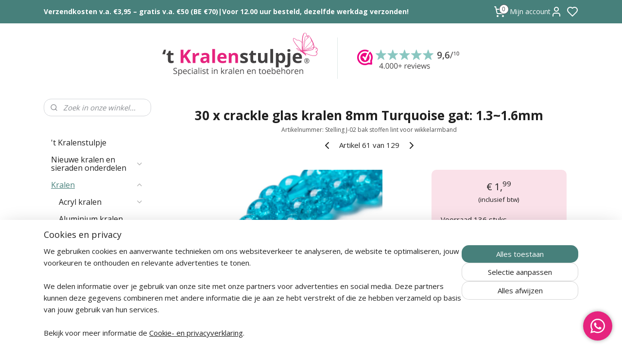

--- FILE ---
content_type: text/html; charset=UTF-8
request_url: https://www.kralenstulpje.nl/a-60187374/crackle-glas-kralen-8mm/30-x-crackle-glas-kralen-8mm-turquoise-gat-1-3-1-6mm/
body_size: 83289
content:
<!DOCTYPE html>
<!--[if lt IE 7]>
<html lang="nl"
      class="no-js lt-ie9 lt-ie8 lt-ie7 secure"> <![endif]-->
<!--[if IE 7]>
<html lang="nl"
      class="no-js lt-ie9 lt-ie8 is-ie7 secure"> <![endif]-->
<!--[if IE 8]>
<html lang="nl"
      class="no-js lt-ie9 is-ie8 secure"> <![endif]-->
<!--[if gt IE 8]><!-->
<html lang="nl" class="no-js secure">
<!--<![endif]-->
<head prefix="og: http://ogp.me/ns#">
    <meta http-equiv="Content-Type" content="text/html; charset=UTF-8"/>

    <title>30  x crackle glas kralen 8mm Turquoise gat: 1.3~1.6mm | Crackle glaskralen | kralenstulpje.nl</title>
    <meta name="robots" content="noarchive"/>
    <meta name="robots" content="index,follow,noodp,noydir"/>
    
    <meta name="verify-v1" content="0lmjtl73HrfB5UjzTFIQj9IUy7guaVWTUEN2ARlSULw"/>
        <meta name="google-site-verification" content="0lmjtl73HrfB5UjzTFIQj9IUy7guaVWTUEN2ARlSULw"/>
    <meta name="viewport" content="width=device-width, initial-scale=1.0"/>
    <meta name="revisit-after" content="1 days"/>
    <meta name="generator" content="Mijnwebwinkel"/>
    <meta name="web_author" content="https://www.mijnwebwinkel.nl/"/>

    

    <meta property="og:site_name" content="kralenstulpje.nl"/>

        <meta property="og:title" content="30  x crackle glas kralen 8mm Turquoise gat: 1.3~1.6mm"/>
    <meta property="og:description" content="Crackle glas kralen 8mm Turquoise 1.3~1.6mm."/>
    <meta property="og:type" content="product"/>
    <meta property="og:image" content="https://cdn.myonlinestore.eu/93c9fcf1-6be1-11e9-a722-44a8421b9960/image/cache/article/97dbe202d4d388d453be84d67a8b57b9f4e0d4c8.jpg"/>
        <meta property="og:image" content="https://cdn.myonlinestore.eu/93c9fcf1-6be1-11e9-a722-44a8421b9960/image/cache/article/8ae0fb2baf4a90c48601dd26233281a2b164e411.jpg"/>
        <meta property="og:image" content="https://cdn.myonlinestore.eu/93c9fcf1-6be1-11e9-a722-44a8421b9960/image/cache/article/85e0150cc04c12d159c3b3c35b5e2f7cd111d1d7.jpg"/>
        <meta property="og:url" content="https://www.kralenstulpje.nl/a-60187374/crackle-glaskralen/30-x-crackle-glas-kralen-8mm-turquoise-gat-1-3-1-6mm/"/>

    <link rel="preload" as="style" href="https://static.myonlinestore.eu/assets/../js/fancybox/jquery.fancybox.css?20260130135555"
          onload="this.onload=null;this.rel='stylesheet'">
    <noscript>
        <link rel="stylesheet" href="https://static.myonlinestore.eu/assets/../js/fancybox/jquery.fancybox.css?20260130135555">
    </noscript>

    <link rel="stylesheet" type="text/css" href="https://asset.myonlinestore.eu/230446x1n99sazMKtqHy9qohhcriRd.css"/>

    <link rel="preload" as="style" href="https://static.myonlinestore.eu/assets/../fonts/fontawesome-6.4.2/css/fontawesome.min.css?20260130135555"
          onload="this.onload=null;this.rel='stylesheet'">
    <link rel="preload" as="style" href="https://static.myonlinestore.eu/assets/../fonts/fontawesome-6.4.2/css/solid.min.css?20260130135555"
          onload="this.onload=null;this.rel='stylesheet'">
    <link rel="preload" as="style" href="https://static.myonlinestore.eu/assets/../fonts/fontawesome-6.4.2/css/brands.min.css?20260130135555"
          onload="this.onload=null;this.rel='stylesheet'">
    <link rel="preload" as="style" href="https://static.myonlinestore.eu/assets/../fonts/fontawesome-6.4.2/css/v4-shims.min.css?20260130135555"
          onload="this.onload=null;this.rel='stylesheet'">
    <noscript>
        <link rel="stylesheet" href="https://static.myonlinestore.eu/assets/../fonts/font-awesome-4.1.0/css/font-awesome.4.1.0.min.css?20260130135555">
    </noscript>

    <link rel="preconnect" href="https://static.myonlinestore.eu/" crossorigin />
    <link rel="dns-prefetch" href="https://static.myonlinestore.eu/" />
    <link rel="preconnect" href="https://cdn.myonlinestore.eu" crossorigin />
    <link rel="dns-prefetch" href="https://cdn.myonlinestore.eu" />

    <script type="text/javascript" src="https://static.myonlinestore.eu/assets/../js/modernizr.js?20260130135555"></script>
        
    <link rel="canonical" href="https://www.kralenstulpje.nl/a-60187374/crackle-glaskralen/30-x-crackle-glas-kralen-8mm-turquoise-gat-1-3-1-6mm/"/>
    <link rel="icon" type="image/png" href="https://cdn.myonlinestore.eu/93c9fcf1-6be1-11e9-a722-44a8421b9960/favicon-16x16.png?t=1769907373"
              sizes="16x16"/>
    <link rel="icon" type="image/png" href="https://cdn.myonlinestore.eu/93c9fcf1-6be1-11e9-a722-44a8421b9960/favicon-32x32.png?t=1769907373"
              sizes="32x32"/>
    <link rel="icon" type="image/png" href="https://cdn.myonlinestore.eu/93c9fcf1-6be1-11e9-a722-44a8421b9960/favicon-96x96.png?t=1769907373"
              sizes="96x96"/>
    <script>
        var _rollbarConfig = {
        accessToken: 'd57a2075769e4401ab611d78421f1c89',
        captureUncaught: false,
        captureUnhandledRejections: false,
        verbose: false,
        payload: {
            environment: 'prod',
            person: {
                id: 45297,
            },
            ignoredMessages: [
                'request aborted',
                'network error',
                'timeout'
            ]
        },
        reportLevel: 'error'
    };
    // Rollbar Snippet
    !function(r){var e={};function o(n){if(e[n])return e[n].exports;var t=e[n]={i:n,l:!1,exports:{}};return r[n].call(t.exports,t,t.exports,o),t.l=!0,t.exports}o.m=r,o.c=e,o.d=function(r,e,n){o.o(r,e)||Object.defineProperty(r,e,{enumerable:!0,get:n})},o.r=function(r){"undefined"!=typeof Symbol&&Symbol.toStringTag&&Object.defineProperty(r,Symbol.toStringTag,{value:"Module"}),Object.defineProperty(r,"__esModule",{value:!0})},o.t=function(r,e){if(1&e&&(r=o(r)),8&e)return r;if(4&e&&"object"==typeof r&&r&&r.__esModule)return r;var n=Object.create(null);if(o.r(n),Object.defineProperty(n,"default",{enumerable:!0,value:r}),2&e&&"string"!=typeof r)for(var t in r)o.d(n,t,function(e){return r[e]}.bind(null,t));return n},o.n=function(r){var e=r&&r.__esModule?function(){return r.default}:function(){return r};return o.d(e,"a",e),e},o.o=function(r,e){return Object.prototype.hasOwnProperty.call(r,e)},o.p="",o(o.s=0)}([function(r,e,o){var n=o(1),t=o(4);_rollbarConfig=_rollbarConfig||{},_rollbarConfig.rollbarJsUrl=_rollbarConfig.rollbarJsUrl||"https://cdnjs.cloudflare.com/ajax/libs/rollbar.js/2.14.4/rollbar.min.js",_rollbarConfig.async=void 0===_rollbarConfig.async||_rollbarConfig.async;var a=n.setupShim(window,_rollbarConfig),l=t(_rollbarConfig);window.rollbar=n.Rollbar,a.loadFull(window,document,!_rollbarConfig.async,_rollbarConfig,l)},function(r,e,o){var n=o(2);function t(r){return function(){try{return r.apply(this,arguments)}catch(r){try{console.error("[Rollbar]: Internal error",r)}catch(r){}}}}var a=0;function l(r,e){this.options=r,this._rollbarOldOnError=null;var o=a++;this.shimId=function(){return o},"undefined"!=typeof window&&window._rollbarShims&&(window._rollbarShims[o]={handler:e,messages:[]})}var i=o(3),s=function(r,e){return new l(r,e)},d=function(r){return new i(s,r)};function c(r){return t(function(){var e=Array.prototype.slice.call(arguments,0),o={shim:this,method:r,args:e,ts:new Date};window._rollbarShims[this.shimId()].messages.push(o)})}l.prototype.loadFull=function(r,e,o,n,a){var l=!1,i=e.createElement("script"),s=e.getElementsByTagName("script")[0],d=s.parentNode;i.crossOrigin="",i.src=n.rollbarJsUrl,o||(i.async=!0),i.onload=i.onreadystatechange=t(function(){if(!(l||this.readyState&&"loaded"!==this.readyState&&"complete"!==this.readyState)){i.onload=i.onreadystatechange=null;try{d.removeChild(i)}catch(r){}l=!0,function(){var e;if(void 0===r._rollbarDidLoad){e=new Error("rollbar.js did not load");for(var o,n,t,l,i=0;o=r._rollbarShims[i++];)for(o=o.messages||[];n=o.shift();)for(t=n.args||[],i=0;i<t.length;++i)if("function"==typeof(l=t[i])){l(e);break}}"function"==typeof a&&a(e)}()}}),d.insertBefore(i,s)},l.prototype.wrap=function(r,e,o){try{var n;if(n="function"==typeof e?e:function(){return e||{}},"function"!=typeof r)return r;if(r._isWrap)return r;if(!r._rollbar_wrapped&&(r._rollbar_wrapped=function(){o&&"function"==typeof o&&o.apply(this,arguments);try{return r.apply(this,arguments)}catch(o){var e=o;throw e&&("string"==typeof e&&(e=new String(e)),e._rollbarContext=n()||{},e._rollbarContext._wrappedSource=r.toString(),window._rollbarWrappedError=e),e}},r._rollbar_wrapped._isWrap=!0,r.hasOwnProperty))for(var t in r)r.hasOwnProperty(t)&&(r._rollbar_wrapped[t]=r[t]);return r._rollbar_wrapped}catch(e){return r}};for(var p="log,debug,info,warn,warning,error,critical,global,configure,handleUncaughtException,handleAnonymousErrors,handleUnhandledRejection,captureEvent,captureDomContentLoaded,captureLoad".split(","),u=0;u<p.length;++u)l.prototype[p[u]]=c(p[u]);r.exports={setupShim:function(r,e){if(r){var o=e.globalAlias||"Rollbar";if("object"==typeof r[o])return r[o];r._rollbarShims={},r._rollbarWrappedError=null;var a=new d(e);return t(function(){e.captureUncaught&&(a._rollbarOldOnError=r.onerror,n.captureUncaughtExceptions(r,a,!0),e.wrapGlobalEventHandlers&&n.wrapGlobals(r,a,!0)),e.captureUnhandledRejections&&n.captureUnhandledRejections(r,a,!0);var t=e.autoInstrument;return!1!==e.enabled&&(void 0===t||!0===t||"object"==typeof t&&t.network)&&r.addEventListener&&(r.addEventListener("load",a.captureLoad.bind(a)),r.addEventListener("DOMContentLoaded",a.captureDomContentLoaded.bind(a))),r[o]=a,a})()}},Rollbar:d}},function(r,e){function o(r,e,o){if(e.hasOwnProperty&&e.hasOwnProperty("addEventListener")){for(var n=e.addEventListener;n._rollbarOldAdd&&n.belongsToShim;)n=n._rollbarOldAdd;var t=function(e,o,t){n.call(this,e,r.wrap(o),t)};t._rollbarOldAdd=n,t.belongsToShim=o,e.addEventListener=t;for(var a=e.removeEventListener;a._rollbarOldRemove&&a.belongsToShim;)a=a._rollbarOldRemove;var l=function(r,e,o){a.call(this,r,e&&e._rollbar_wrapped||e,o)};l._rollbarOldRemove=a,l.belongsToShim=o,e.removeEventListener=l}}r.exports={captureUncaughtExceptions:function(r,e,o){if(r){var n;if("function"==typeof e._rollbarOldOnError)n=e._rollbarOldOnError;else if(r.onerror){for(n=r.onerror;n._rollbarOldOnError;)n=n._rollbarOldOnError;e._rollbarOldOnError=n}e.handleAnonymousErrors();var t=function(){var o=Array.prototype.slice.call(arguments,0);!function(r,e,o,n){r._rollbarWrappedError&&(n[4]||(n[4]=r._rollbarWrappedError),n[5]||(n[5]=r._rollbarWrappedError._rollbarContext),r._rollbarWrappedError=null);var t=e.handleUncaughtException.apply(e,n);o&&o.apply(r,n),"anonymous"===t&&(e.anonymousErrorsPending+=1)}(r,e,n,o)};o&&(t._rollbarOldOnError=n),r.onerror=t}},captureUnhandledRejections:function(r,e,o){if(r){"function"==typeof r._rollbarURH&&r._rollbarURH.belongsToShim&&r.removeEventListener("unhandledrejection",r._rollbarURH);var n=function(r){var o,n,t;try{o=r.reason}catch(r){o=void 0}try{n=r.promise}catch(r){n="[unhandledrejection] error getting `promise` from event"}try{t=r.detail,!o&&t&&(o=t.reason,n=t.promise)}catch(r){}o||(o="[unhandledrejection] error getting `reason` from event"),e&&e.handleUnhandledRejection&&e.handleUnhandledRejection(o,n)};n.belongsToShim=o,r._rollbarURH=n,r.addEventListener("unhandledrejection",n)}},wrapGlobals:function(r,e,n){if(r){var t,a,l="EventTarget,Window,Node,ApplicationCache,AudioTrackList,ChannelMergerNode,CryptoOperation,EventSource,FileReader,HTMLUnknownElement,IDBDatabase,IDBRequest,IDBTransaction,KeyOperation,MediaController,MessagePort,ModalWindow,Notification,SVGElementInstance,Screen,TextTrack,TextTrackCue,TextTrackList,WebSocket,WebSocketWorker,Worker,XMLHttpRequest,XMLHttpRequestEventTarget,XMLHttpRequestUpload".split(",");for(t=0;t<l.length;++t)r[a=l[t]]&&r[a].prototype&&o(e,r[a].prototype,n)}}}},function(r,e){function o(r,e){this.impl=r(e,this),this.options=e,function(r){for(var e=function(r){return function(){var e=Array.prototype.slice.call(arguments,0);if(this.impl[r])return this.impl[r].apply(this.impl,e)}},o="log,debug,info,warn,warning,error,critical,global,configure,handleUncaughtException,handleAnonymousErrors,handleUnhandledRejection,_createItem,wrap,loadFull,shimId,captureEvent,captureDomContentLoaded,captureLoad".split(","),n=0;n<o.length;n++)r[o[n]]=e(o[n])}(o.prototype)}o.prototype._swapAndProcessMessages=function(r,e){var o,n,t;for(this.impl=r(this.options);o=e.shift();)n=o.method,t=o.args,this[n]&&"function"==typeof this[n]&&("captureDomContentLoaded"===n||"captureLoad"===n?this[n].apply(this,[t[0],o.ts]):this[n].apply(this,t));return this},r.exports=o},function(r,e){r.exports=function(r){return function(e){if(!e&&!window._rollbarInitialized){for(var o,n,t=(r=r||{}).globalAlias||"Rollbar",a=window.rollbar,l=function(r){return new a(r)},i=0;o=window._rollbarShims[i++];)n||(n=o.handler),o.handler._swapAndProcessMessages(l,o.messages);window[t]=n,window._rollbarInitialized=!0}}}}]);
    // End Rollbar Snippet
    </script>
    <script defer type="text/javascript" src="https://static.myonlinestore.eu/assets/../js/jquery.min.js?20260130135555"></script><script defer type="text/javascript" src="https://static.myonlinestore.eu/assets/../js/mww/shop.js?20260130135555"></script><script defer type="text/javascript" src="https://static.myonlinestore.eu/assets/../js/mww/shop/category.js?20260130135555"></script><script defer type="text/javascript" src="https://static.myonlinestore.eu/assets/../js/fancybox/jquery.fancybox.pack.js?20260130135555"></script><script defer type="text/javascript" src="https://static.myonlinestore.eu/assets/../js/fancybox/jquery.fancybox-thumbs.js?20260130135555"></script><script defer type="text/javascript" src="https://static.myonlinestore.eu/assets/../js/mww/image.js?20260130135555"></script><script defer type="text/javascript" src="https://static.myonlinestore.eu/assets/../js/mww/shop/article.js?20260130135555"></script><script defer type="text/javascript" src="https://static.myonlinestore.eu/assets/../js/mww/product/product.js?20260130135555"></script><script defer type="text/javascript" src="https://static.myonlinestore.eu/assets/../js/mww/product/product.configurator.js?20260130135555"></script><script defer type="text/javascript"
                src="https://static.myonlinestore.eu/assets/../js/mww/product/product.configurator.validator.js?20260130135555"></script><script defer type="text/javascript" src="https://static.myonlinestore.eu/assets/../js/mww/product/product.main.js?20260130135555"></script><script defer type="text/javascript" src="https://static.myonlinestore.eu/assets/../js/mww/navigation.js?20260130135555"></script><script defer type="text/javascript" src="https://static.myonlinestore.eu/assets/../js/delay.js?20260130135555"></script><script defer type="text/javascript" src="https://static.myonlinestore.eu/assets/../js/mww/ajax.js?20260130135555"></script><script defer type="text/javascript" src="https://static.myonlinestore.eu/assets/../js/foundation/foundation.min.js?20260130135555"></script><script defer type="text/javascript" src="https://static.myonlinestore.eu/assets/../js/foundation/foundation/foundation.topbar.js?20260130135555"></script><script defer type="text/javascript" src="https://static.myonlinestore.eu/assets/../js/foundation/foundation/foundation.tooltip.js?20260130135555"></script><script defer type="text/javascript" src="https://static.myonlinestore.eu/assets/../js/mww/deferred.js?20260130135555"></script>
        <script src="https://static.myonlinestore.eu/assets/webpack/bootstrapper.ce10832e.js"></script>
    
    <script src="https://static.myonlinestore.eu/assets/webpack/vendor.85ea91e8.js" defer></script><script src="https://static.myonlinestore.eu/assets/webpack/main.c5872b2c.js" defer></script>
    
    <script src="https://static.myonlinestore.eu/assets/webpack/webcomponents.377dc92a.js" defer></script>
    
    <script src="https://static.myonlinestore.eu/assets/webpack/render.8395a26c.js" defer></script>

    <script>
        window.bootstrapper.add(new Strap('marketingScripts', []));
    </script>
        <script>
  window.dataLayer = window.dataLayer || [];

  function gtag() {
    dataLayer.push(arguments);
  }

    gtag(
    "consent",
    "default",
    {
      "ad_storage": "denied",
      "ad_user_data": "denied",
      "ad_personalization": "denied",
      "analytics_storage": "denied",
      "security_storage": "granted",
      "personalization_storage": "denied",
      "functionality_storage": "denied",
    }
  );

  gtag("js", new Date());
  gtag("config", 'G-HSRC51ENF9', { "groups": "myonlinestore" });gtag("config", 'G-Z2973HQQXT');</script>
<script async src="https://www.googletagmanager.com/gtag/js?id=G-HSRC51ENF9"></script>
        <script>
        
    </script>
        
<script>
    var marketingStrapId = 'marketingScripts'
    var marketingScripts = window.bootstrapper.use(marketingStrapId);

    if (marketingScripts === null) {
        marketingScripts = [];
    }

        marketingScripts.push({
        inline: `!function (f, b, e, v, n, t, s) {
        if (f.fbq) return;
        n = f.fbq = function () {
            n.callMethod ?
                n.callMethod.apply(n, arguments) : n.queue.push(arguments)
        };
        if (!f._fbq) f._fbq = n;
        n.push = n;
        n.loaded = !0;
        n.version = '2.0';
        n.agent = 'plmyonlinestore';
        n.queue = [];
        t = b.createElement(e);
        t.async = !0;
    t.src = v;
    s = b.getElementsByTagName(e)[0];
    s.parentNode.insertBefore(t, s)
    }(window, document, 'script', 'https://connect.facebook.net/en_US/fbevents.js');

    fbq('init', '403793543492314');
    fbq('track', 'PageView');
    `,
    });
    
    window.bootstrapper.update(new Strap(marketingStrapId, marketingScripts));
</script>
    <noscript>
        <style>ul.products li {
                opacity: 1 !important;
            }</style>
    </noscript>

            <script>
                (function (w, d, s, l, i) {
            w[l] = w[l] || [];
            w[l].push({
                'gtm.start':
                    new Date().getTime(), event: 'gtm.js'
            });
            var f = d.getElementsByTagName(s)[0],
                j = d.createElement(s), dl = l != 'dataLayer' ? '&l=' + l : '';
            j.async = true;
            j.src =
                'https://www.googletagmanager.com/gtm.js?id=' + i + dl;
            f.parentNode.insertBefore(j, f);
        })(window, document, 'script', 'dataLayer', 'GTM-MSQ3L6L');
                (function (w, d, s, l, i) {
            w[l] = w[l] || [];
            w[l].push({
                'gtm.start':
                    new Date().getTime(), event: 'gtm.js'
            });
            var f = d.getElementsByTagName(s)[0],
                j = d.createElement(s), dl = l != 'dataLayer' ? '&l=' + l : '';
            j.async = true;
            j.src =
                'https://www.googletagmanager.com/gtm.js?id=' + i + dl;
            f.parentNode.insertBefore(j, f);
        })(window, document, 'script', 'dataLayer', 'GTM-P7B6ZVD');
            </script>

</head>
<body    class="lang-nl_NL layout-width-1100 twoColumn">

    <noscript>
                    <iframe src="https://www.googletagmanager.com/ns.html?id=GTM-MSQ3L6L" height="0" width="0"
                    style="display:none;visibility:hidden"></iframe>
                    <iframe src="https://www.googletagmanager.com/ns.html?id=GTM-P7B6ZVD" height="0" width="0"
                    style="display:none;visibility:hidden"></iframe>
            </noscript>


<header>
    <a tabindex="0" id="skip-link" class="button screen-reader-text" href="#content">Spring naar de hoofdtekst</a>
</header>

    <div id="react_element__saveforlater"></div>

<div id="react_element__filter"></div>

<div class="site-container">
    <div class="inner-wrap">
                    <nav class="tab-bar mobile-navigation custom-topbar ">
    <section class="left-button" style="display: none;">
        <a class="mobile-nav-button"
           href="#" data-react-trigger="mobile-navigation-toggle">
                <div   
    aria-hidden role="img"
    class="icon icon--sf-menu
        "
    >
    <svg><use xlink:href="#sf-menu"></use></svg>
    </div>
&#160;
                <span>Menu</span>        </a>
    </section>
    <section class="title-section">
        <span class="title">kralenstulpje.nl</span>
    </section>
    <section class="right-button">

                                            <a href="javascript:void(0)" class="foldout-account">
                    <span class="profile-icon"
                          data-logged-in="false">    <div   
    aria-hidden role="img"
    class="icon icon--sf-user
        "
    >
    <svg><use xlink:href="#sf-user"></use></svg>
    </div>
</span>
                    <span class="profile-icon" data-logged-in="true"
                          style="display: none">    <div   
    aria-hidden role="img"
    class="icon icon--sf-user-check
        "
    >
    <svg><use xlink:href="#sf-user-check"></use></svg>
    </div>
</span>
                </a>
                                    <div class="saveforlater-counter-topbar" id="react_element__saveforlater-mobile-navigation-counter"
                         data-show-counter="1"></div>
                                    
        <a href="/cart/" class="cart-icon hidden">
                <div   
    aria-hidden role="img"
    class="icon icon--sf-shopping-cart
        "
    >
    <svg><use xlink:href="#sf-shopping-cart"></use></svg>
    </div>
            <span class="cart-count" style="display: none"></span>
        </a>
    </section>
</nav>
        
        
        <div class="bg-container custom-css-container"             data-active-language="nl"
            data-current-date="01-02-2026"
            data-category-id="unknown"
            data-article-id="45999266"
            data-article-category-id="755830"
            data-article-name="30  x crackle glas kralen 8mm Turquoise gat: 1.3~1.6mm"
        >
            <noscript class="no-js-message">
                <div class="inner">
                    Javascript is uitgeschakeld.


Zonder Javascript is het niet mogelijk bestellingen te plaatsen in deze webwinkel en zijn een aantal functionaliteiten niet beschikbaar.
                </div>
            </noscript>

            <div id="header">
                <div id="react_root"><!-- --></div>
                <div
                    class="header-bar-top">
                                                
<div class="row header-bar-inner" data-bar-position="top" data-options="sticky_on: [medium, large]; is_hover: true; scrolltop: true;" data-topbar>
    <section class="top-bar-section">
                                    <div class="module-container shortcuts align-left">
                    <div class="module moduleShortcuts">
                    <a href="/c-1966898/verzendkosten/" class="header_link"
                                        style="text-decoration: none;"
                    >Verzendkosten v.a. €3,95 – gratis v.a. €50 (BE €70)</a>
         <span class="header_link">|</span>                    <a href="/c-1966898/verzendkosten/" class="header_link"
                                        style="text-decoration: none;"
                    >Voor 12.00 uur besteld, dezelfde werkdag verzonden!</a>
            </div>

                </div>
                                                <div class="module-container cart align-right2">
                    
<div class="header-cart module moduleCartCompact" data-ajax-cart-replace="true" data-productcount="0">
            <a href="/cart/?category_id=755830" class="foldout-cart">
                <div   
    aria-hidden role="img"
    class="icon icon--sf-shopping-cart
        "
            title="Winkelwagen"
    >
    <svg><use xlink:href="#sf-shopping-cart"></use></svg>
    </div>
            <span class="count">0</span>
        </a>
        <div class="hidden-cart-details">
            <div class="invisible-hover-area">
                <div data-mobile-cart-replace="true" class="cart-details">
                                            <div class="cart-summary">
                            Geen artikelen in winkelwagen.
                        </div>
                                    </div>

                            </div>
        </div>
    </div>

                </div>
                                                <div class="module-container myaccount align-right">
                    
<div class="module my-account-bar has-saveforlater">
            <a href="javascript:void(0)" class="foldout-account">
            Mijn account     <div   
    aria-hidden role="img"
    class="icon icon--sf-user
        "
    >
    <svg><use xlink:href="#sf-user"></use></svg>
    </div>
        </a>
        <div class="saveforlater-counter-topbar" id="react_element__saveforlater-topbar-counter"
             data-show-counter=""></div>
        <div class="my-account-overlay"></div>
        <div class="hidden-account-details">
            <div class="invisible-hover-area">
                <div class="header">
                    <div class="header-text">Mijn account</div>
                    <div class="close-button">
                            <div   
    aria-hidden role="img"
    class="icon icon--close-button icon--sf-x
        "
            title="close-button"
    >
    <svg><use xlink:href="#sf-x"></use></svg>
    </div>
                    </div>
                </div>
                <div class="scrollable">
                    <h3 class="existing-customer">Inloggen</h3>
                    <div class="form-group">
                        <form accept-charset="UTF-8" name=""
          method="post" action="/customer/login/?referer=/a-60187374/crackle-glas-kralen-8mm/30-x-crackle-glas-kralen-8mm-turquoise-gat-1-3-1-6mm/" class="legacy" id="login_form">
                        <script>
    document.addEventListener("DOMContentLoaded", function () {
        Array.from(document.querySelectorAll("#login_form")).map(
            form => form.addEventListener("submit", function () {
                Array.from(document.querySelectorAll("#login")).map(button => button.disabled = true);
            })
        );
    });
</script>
                        
                        <div class="form-group        ">
    <label class="control-label required" for="customer_account_username">E-mailadres</label><div class="control-group">
            <div class="control-container   no-errors    ">
                                <input type="email"
            id="customer_account_username" name="_username" required="required" class="default form-control" maxlength="100"
                                                    data-validator-range="0-0"
                />
                    </div>
                                </div>
</div>
    
                        <div class="form-group        ">
    <label class="control-label required" for="customer_account_password">Wachtwoord</label><div class="control-group">
            <div class="control-container   no-errors    ">
                                <input type="password"
            id="customer_account_password" name="_password" required="required" class="default form-control" maxlength="64"
                                                    data-validator-range="0-0"
                />
                    </div>
                                </div>
</div>
    
                        <div class="form-row buttons">
                            <button type="submit" id="login" name="login" class="btn">
                                Inloggen
                            </button>
                        </div>
                        <input type="hidden"
            id="_csrf_token" name="_csrf_token" class="form-control"
            value="12681e58aa546cbe1c1a89e5.l8tjVXCMU5sEUB3-LU7cU4R4tDlH_adcp0Y9-VuA9zw._JtVBxr-JvZwNXK7bz6ZHNI631w-v9YR3xJTwSnMnWPiiC8AALQ27TA9TA"                                         data-validator-range="0-0"
                />
        </form>
                    </div>
                    <a class="forgot-password-link" href="/customer/forgot-password/">Wachtwoord vergeten?</a>
                                            <hr/>
                        <h3 class="without-account">Geen account?</h3>
                        <p>
                            Met een account kunt u sneller bestellen, uw eerdere bestellingen eenvoudig terugzien en automatisch sparen voor korting.
                        </p>
                        <a href="https://www.kralenstulpje.nl/customer/register/?referer=/a-60187374/crackle-glas-kralen-8mm/30-x-crackle-glas-kralen-8mm-turquoise-gat-1-3-1-6mm/"
                           class="btn">Account aanmaken</a>
                                    </div>
            </div>
        </div>
    </div>

                </div>
                        </section>
</div>

                                    </div>

                



<sf-header-image
    class="web-component"
    header-element-height="140px"
    align="center"
    store-name="kralenstulpje.nl"
    store-url="https://www.kralenstulpje.nl/"
    background-image-url="https://cdn.myonlinestore.eu/93c9fcf1-6be1-11e9-a722-44a8421b9960/nl_NL_image_header_4.png?t=1769907373"
    mobile-background-image-url="https://cdn.myonlinestore.eu/93c9fcf1-6be1-11e9-a722-44a8421b9960/nl_NL_image_header_mobile.png?t=1769907373"
    logo-custom-width=""
    logo-custom-height=""
    page-column-width="1100"
    style="
        height: 140px;

        --background-color: #FFFFFF;
        --background-height: 140px;
        --background-aspect-ratio: 4.4142857142857;
        --scaling-background-aspect-ratio: 7.8571428571429;
        --mobile-background-height: 250px;
        --mobile-background-aspect-ratio: 3.072;
        --color: #202020;
        --logo-custom-width: auto;
        --logo-custom-height: auto;
        --logo-aspect-ratio: 1
        ">
    </sf-header-image>
                <div class="header-bar-bottom">
                                    </div>
            </div>

            
            
            <div id="content" class="columncount-2">
                <div class="row">
                                                                                                                            <div class="columns large-11 medium-10 medium-push-4 large-push-3" id="centercolumn">
    
    
                                    <script>
        window.bootstrapper.add(new Strap('product', {
            id: '45999266',
            name: '30  x crackle glas kralen 8mm Turquoise gat: 1.3~1.6mm',
            value: '1.990000',
            currency: 'EUR'
        }));

        var marketingStrapId = 'marketingScripts'
        var marketingScripts = window.bootstrapper.use(marketingStrapId);

        if (marketingScripts === null) {
            marketingScripts = [];
        }

        marketingScripts.push({
            inline: `if (typeof window.fbq === 'function') {
                window.fbq('track', 'ViewContent', {
                    content_name: "30  x crackle glas kralen 8mm Turquoise gat: 1.3~1.6mm",
                    content_ids: ["45999266"],
                    content_type: "product"
                });
            }`,
        });

        window.bootstrapper.update(new Strap(marketingStrapId, marketingScripts));
    </script>
    <div id="react_element__product-events"><!-- --></div>

    <script type="application/ld+json">
        {"@context":"https:\/\/schema.org","@graph":[{"@type":"Product","sku":"Stelling J-02 bak stoffen lint voor wikkelarmband","name":"30  x crackle glas kralen 8mm Turquoise gat: 1.3~1.6mm","description":"Crackle glas kralen 8mm Turquoise 1.3~1.6mm","offers":{"@type":"Offer","availability":"https:\/\/schema.org\/InStock","url":"https:\/\/www.kralenstulpje.nl\/a-60187374\/crackle-glaskralen\/30-x-crackle-glas-kralen-8mm-turquoise-gat-1-3-1-6mm\/","priceSpecification":{"@type":"PriceSpecification","priceCurrency":"EUR","price":"1.99","valueAddedTaxIncluded":true},"@id":"https:\/\/www.kralenstulpje.nl\/#\/schema\/Offer\/367cf980-bde3-11eb-a98b-0a6e45a98899"},"image":{"@type":"ImageObject","url":"https:\/\/cdn.myonlinestore.eu\/93c9fcf1-6be1-11e9-a722-44a8421b9960\/image\/cache\/article\/97dbe202d4d388d453be84d67a8b57b9f4e0d4c8.jpg","contentUrl":"https:\/\/cdn.myonlinestore.eu\/93c9fcf1-6be1-11e9-a722-44a8421b9960\/image\/cache\/article\/97dbe202d4d388d453be84d67a8b57b9f4e0d4c8.jpg","@id":"https:\/\/cdn.myonlinestore.eu\/93c9fcf1-6be1-11e9-a722-44a8421b9960\/image\/cache\/article\/97dbe202d4d388d453be84d67a8b57b9f4e0d4c8.jpg"},"@id":"https:\/\/www.kralenstulpje.nl\/#\/schema\/Product\/367cf980-bde3-11eb-a98b-0a6e45a98899"}]}
    </script>
            <div class="article product-page classic">
            <span class="badge-container">
            </span>
            <h1 class="product-title">
        30  x crackle glas kralen 8mm Turquoise gat: 1.3~1.6mm    </h1>
            <span class="sku-container">
                    <small class="article_sku">Artikelnummer: <span class="sku">Stelling J-02 bak stoffen lint voor wikkelarmband</span></small>
            </span>

        
<div class="prev_next-button">
                            <a href="/a-58236179/crackle-glaskralen/30-x-crackle-glaskralen-transparant-oe-8-mm-gat-oe-1-3-1-6-mm/" title="Vorige artikel &#xA;(30 x Crackle glaskralen – transparant – Ø 8 mm – gat Ø 1,3~1,6 mm)" class="prev_next_article" accesskey="p"><div   
    aria-hidden role="img"
    class="icon icon--sf-chevron-left
        "
            title="{{ language.getText(&#039;previous_article&#039;) }} &amp;#xA;({{ buttons.left.title|raw }})"
    ><svg><use xlink:href="#sf-chevron-left"></use></svg></div></a>        <span>Artikel 61 van 129</span>
            <a href="/a-60187649/crackle-glaskralen/30-x-ronde-roze-grijze-crackle-glaskralen-8mm-gat-1-5mm/" title="Volgende artikel &#xA;(30 x ronde roze grijze crackle glaskralen 8mm gat 1,5mm)" class="prev_next_article" accesskey="n"><div   
    aria-hidden role="img"
    class="icon icon--sf-chevron-right
        "
            title="{{ language.getText(&#039;next_article&#039;) }} &amp;#xA;({{ buttons.right.title|raw }})"
    ><svg><use xlink:href="#sf-chevron-right"></use></svg></div></a>    
    </div>

        <div class="clearfix"></div>

        <div class="row top-container">
                            <div class="left">
            
                            <div class="images">
                                    <div class="large">
                        

<a href="https://cdn.myonlinestore.eu/93c9fcf1-6be1-11e9-a722-44a8421b9960/image/cache/full/97dbe202d4d388d453be84d67a8b57b9f4e0d4c8.jpg?20260130135555"
    class="fancybox"
    data-fancybox-type="image"
    data-thumbnail="https://cdn.myonlinestore.eu/93c9fcf1-6be1-11e9-a722-44a8421b9960/image/cache/full/97dbe202d4d388d453be84d67a8b57b9f4e0d4c8.jpg?20260130135555"
    rel="fancybox-thumb" title="30  x crackle glas kralen 8mm Turquoise gat: 1.3~1.6mm"
    id="afbeelding1"
    >
                        <img src="https://cdn.myonlinestore.eu/93c9fcf1-6be1-11e9-a722-44a8421b9960/image/cache/full/97dbe202d4d388d453be84d67a8b57b9f4e0d4c8.jpg?20260130135555" alt="30&#x20;&#x20;x&#x20;crackle&#x20;glas&#x20;kralen&#x20;8mm&#x20;Turquoise&#x20;gat&#x3A;&#x20;1.3&#x7E;1.6mm" />
            </a>
                    </div>
                            </div>
                    <ul class="thumbs">
                                                    <li>
                                                

<a href="https://cdn.myonlinestore.eu/93c9fcf1-6be1-11e9-a722-44a8421b9960/image/cache/full/8ae0fb2baf4a90c48601dd26233281a2b164e411.jpg?20260130135555"
    class="fancybox"
    data-fancybox-type="image"
    data-thumbnail="https://cdn.myonlinestore.eu/93c9fcf1-6be1-11e9-a722-44a8421b9960/image/cache/article/8ae0fb2baf4a90c48601dd26233281a2b164e411.jpg?20260130135555"
    rel="fancybox-thumb" title="30  x crackle glas kralen 8mm Turquoise gat: 1.3~1.6mm"
    id="afbeelding2"
    >
                        <img src="https://cdn.myonlinestore.eu/93c9fcf1-6be1-11e9-a722-44a8421b9960/image/cache/article/8ae0fb2baf4a90c48601dd26233281a2b164e411.jpg?20260130135555" alt="30&#x20;&#x20;x&#x20;crackle&#x20;glas&#x20;kralen&#x20;8mm&#x20;Turquoise&#x20;gat&#x3A;&#x20;1.3&#x7E;1.6mm" />
            </a>
                    </li>
                                    <li>
                                                

<a href="https://cdn.myonlinestore.eu/93c9fcf1-6be1-11e9-a722-44a8421b9960/image/cache/full/85e0150cc04c12d159c3b3c35b5e2f7cd111d1d7.jpg?20260130135555"
    class="fancybox"
    data-fancybox-type="image"
    data-thumbnail="https://cdn.myonlinestore.eu/93c9fcf1-6be1-11e9-a722-44a8421b9960/image/cache/article/85e0150cc04c12d159c3b3c35b5e2f7cd111d1d7.jpg?20260130135555"
    rel="fancybox-thumb" title="30  x crackle glas kralen 8mm Turquoise gat: 1.3~1.6mm"
    id="afbeelding3"
    >
                        <img src="https://cdn.myonlinestore.eu/93c9fcf1-6be1-11e9-a722-44a8421b9960/image/cache/article/85e0150cc04c12d159c3b3c35b5e2f7cd111d1d7.jpg?20260130135555" alt="30&#x20;&#x20;x&#x20;crackle&#x20;glas&#x20;kralen&#x20;8mm&#x20;Turquoise&#x20;gat&#x3A;&#x20;1.3&#x7E;1.6mm" />
            </a>
                    </li>
                
                                            </ul>
        
                            </div>
            
                                        <div class="right">
                    <div class="product-options columns">
                        
<div class="js-enable-after-load disabled">
    <div class="article-options" data-article-element="options">
        <div class="row">
            <div class="large-14 columns price-container">
                

    
    <span class="pricetag">
                    <span class="regular">
                    € 1,<sup>99</sup>

            </span>
            </span>

                                                    <small>
                        (inclusief                        btw)
                    </small>
                                            </div>
        </div>

                            
            <form accept-charset="UTF-8" name="add_to_cart"
          method="post" action="" class="legacy" data-optionlist-url="https://www.kralenstulpje.nl/article/select-articlelist-option/" id="addToCartForm">
            <div class="form-group        ">
    <div class="control-group">
            <div class="control-container   no-errors    ">
                                            </div>
                                </div>
</div>
    
            <input type="hidden"
            id="add_to_cart_category_article_id" name="add_to_cart[category_article_id]" class="form-control"
            value="60187374"                                         data-validator-range="0-0"
                />
        <input type="hidden"
            id="add_to_cart__token" name="add_to_cart[_token]" class="form-control"
            value="947.Avl7lN5a9-OqxvkdOhWCZ0hORegbWFrcuoHt3vQkSTM.YIwcp_MfgIv7lp1tCXL1LgF_db1-DxKU1uSAssBFfXVQzgP5qAyalvj1kg"                                         data-validator-range="0-0"
                />
        
            <div class="stockinfo">
                                                                                Voorraad
                        136
                                                    stuks
                                            
                                        
                                                                    </div>
                                            <div class="form-group">
    <div class="control-group">
                                <script language=JavaScript>
                function NumericOnly(event) {
                    var key_code;
                    if (window.event) {
                        // for IE
                        key_code = event.keyCode
                    } else if (event.which) {
                        // for Netscape/Firefox/Opera
                        key_code = event.which
                    }
                    if (((key_code < 48) || (key_code > 57)) && key_code != 8) {
                        return false;
                    }
                    return true;
                }
            </script>
            <div class="control-container prefix" data-prefix="Aantal">
                <input type="text" name="amount" value="1" class="form-control" onKeyPress="return NumericOnly(event);" />
            </div>
                    </div>
    </div>

                                    <input type="hidden" name="ajax_cart" value="true" class="has_ajax_cart"/>
                                <button type="submit" data-testid="add-to-cart-button-enabled" name="add" class="btn buy-button" onclick="if (window.addToCart) window.addToCart({ value: '1.990000', currency: 'EUR' });">Bestellen</button>
                        </form>
        
        
    </div>
</div>
                        <div class="save-button-detail" id="react_element__saveforlater-detail-button" data-product-id="367cf980-bde3-11eb-a98b-0a6e45a98899" data-product-name="30  x crackle glas kralen 8mm Turquoise gat: 1.3~1.6mm" data-analytics-id="45999266" data-value="1.990000" data-currency="EUR"></div>
                    </div>
                </div>
                    </div>

            <a href="/c-755830/crackle-glaskralen/" onclick="if(window.gotoCategoryFromHistory) {window.gotoCategoryFromHistory(this.href); void(0)}" class="btn tiny">
        Overzicht
   </a>


                    <ul class="product-tabs" style="display: none">
            <li class="active">
                <a href="#" data-tab-id="description">Beschrijving</a>
            </li>
                            <li>
                    <a href="#" data-tab-id="specs">Specificaties</a>
                </li>
                    </ul>
    
        <div class="product-tab row description" data-tab-content="description">
            <div class="rte_content fullwidth">
                                    <h2>Crackle glas kralen 8mm Turquoise 1.3~1.6mm</h2>
                            </div>
                            
                    </div>
                    <div class="product-tab" data-tab-content="specs">
                <div class="article-specs" style="display: none">
                    <div class="inner">
                            <table class="article-specs" data-article-element="specs">
            </table>
                    </div>
                </div>
            </div>
            </div>

    
            
    </div>
<div class="columns large-3 medium-4 medium-pull-10 large-pull-11" id="leftcolumn">
            <div class="pane paneColumn paneColumnLeft">
            <div class="search-block search-column">
    <div class="react_element__searchbox" 
        data-post-url="/search/" 
        data-search-phrase=""></div>
</div>
            <div class="block navigation side-menu">
    <h3>kralenstulpje.nl</h3>
    <ul>    




<li class="">
            <a href="https://www.kralenstulpje.nl/" class="no_underline">
            &#039;t Kralenstulpje 
                    </a>

                                </li>
    

    


<li class="has-dropdown">
            <a href="https://www.kralenstulpje.nl/c-1543508/nieuwe-kralen-en-sieraden-onderdelen/" class="no_underline">
            Nieuwe kralen en sieraden onderdelen
                                                <div aria-hidden role="img" class="icon"><svg><use xlink:href="#sf-chevron-down"></use></svg></div>
                                    </a>

                                    <ul class="dropdown">
                        




<li class="">
            <a href="https://www.kralenstulpje.nl/c-7731192/nieuwe-kralen-sieraden-onderdelen-januari-2026/" class="no_underline">
            Nieuwe kralen &amp; sieraden onderdelen Januari 2026
                    </a>

                                </li>
    




<li class="">
            <a href="https://www.kralenstulpje.nl/c-7722980/nieuwe-kralen-sieraden-onderdelen-december-2025/" class="no_underline">
            Nieuwe kralen &amp; sieraden onderdelen December 2025
                    </a>

                                </li>
    




<li class="">
            <a href="https://www.kralenstulpje.nl/c-7702351/nieuwe-kralen-en-sieraden-onderdelen-november-2025/" class="no_underline">
            Nieuwe kralen en sieraden onderdelen November 2025
                    </a>

                                </li>
    




<li class="">
            <a href="https://www.kralenstulpje.nl/c-7672168/nieuwe-kralen-en-sieraden-onderdelen-oktober-2025/" class="no_underline">
            Nieuwe kralen en sieraden onderdelen Oktober 2025
                    </a>

                                </li>
    




<li class="">
            <a href="https://www.kralenstulpje.nl/c-7638863/nieuwe-kralen-en-sieraden-onderdelen-september-2025/" class="no_underline">
            Nieuwe kralen en sieraden onderdelen September 2025
                    </a>

                                </li>
    




<li class="">
            <a href="https://www.kralenstulpje.nl/c-7613613/nieuwe-kralen-sieraden-onderdelen-augustus-2025/" class="no_underline">
            Nieuwe kralen &amp; sieraden onderdelen Augustus 2025
                    </a>

                                </li>
    




<li class="">
            <a href="https://www.kralenstulpje.nl/c-7589376/nieuwe-kralen-sieraden-onderdelen-juli-2025/" class="no_underline">
            Nieuwe kralen &amp; sieraden onderdelen Juli 2025
                    </a>

                                </li>
    




<li class="">
            <a href="https://www.kralenstulpje.nl/c-7569144/nieuwe-kralen-sieraden-onderdelen-juni-2025/" class="no_underline">
            Nieuwe kralen &amp; sieraden onderdelen Juni 2025
                    </a>

                                </li>
    




<li class="">
            <a href="https://www.kralenstulpje.nl/c-7538238/nieuwe-kralen-sieraden-onderdelen-mei-2025/" class="no_underline">
            Nieuwe kralen &amp; sieraden onderdelen Mei 2025
                    </a>

                                </li>
    




<li class="">
            <a href="https://www.kralenstulpje.nl/c-7510491/nieuwe-kralen-sieraden-onderdelen-april-2025/" class="no_underline">
            Nieuwe kralen &amp; sieraden onderdelen April 2025
                    </a>

                                </li>
    




<li class="">
            <a href="https://www.kralenstulpje.nl/c-7478322/nieuwe-kralen-sieraden-onderdelen-maart-2025/" class="no_underline">
            Nieuwe kralen &amp; sieraden onderdelen Maart 2025
                    </a>

                                </li>
    

    


<li class="has-dropdown">
            <a href="https://www.kralenstulpje.nl/c-7731182/archief-van-eerdere-collecties-nieuwe-kralen-en-sieradenonderdelen/" class="no_underline">
            Archief van eerdere collecties - Nieuwe kralen en sieradenonderdelen 
                                                <div aria-hidden role="img" class="icon sub-item"><svg><use xlink:href="#sf-chevron-right"></use></svg></div>
                                    </a>

                                    <ul class="dropdown">
                        




<li class="">
            <a href="https://www.kralenstulpje.nl/c-7452765/nieuwe-kralen-sieraden-onderdelen-februari-2025/" class="no_underline">
            Nieuwe kralen &amp; sieraden onderdelen Februari 2025
                    </a>

                                </li>
    




<li class="">
            <a href="https://www.kralenstulpje.nl/c-7413152/nieuwe-kralen-sieraden-onderdelen-januari-2025/" class="no_underline">
            Nieuwe kralen &amp; sieraden onderdelen Januari 2025
                    </a>

                                </li>
    




<li class="">
            <a href="https://www.kralenstulpje.nl/c-7385357/nieuwe-kralen-sieraden-onderdelen-december-2024/" class="no_underline">
            Nieuwe kralen &amp; sieraden onderdelen December 2024
                    </a>

                                </li>
    




<li class="">
            <a href="https://www.kralenstulpje.nl/c-7358120/nieuwe-kralen-sieraden-onderdelen-november-2024/" class="no_underline">
            Nieuwe kralen &amp; sieraden onderdelen November 2024
                    </a>

                                </li>
    




<li class="">
            <a href="https://www.kralenstulpje.nl/c-7339636/nieuwe-kralen-sieraden-onderdelen-oktober-2024/" class="no_underline">
            Nieuwe kralen &amp; sieraden onderdelen Oktober 2024
                    </a>

                                </li>
    




<li class="">
            <a href="https://www.kralenstulpje.nl/c-7321820/nieuwe-kralen-sieraden-onderdelen-september-2024/" class="no_underline">
            Nieuwe kralen &amp; sieraden onderdelen September 2024
                    </a>

                                </li>
    




<li class="">
            <a href="https://www.kralenstulpje.nl/c-7300943/nieuwe-kralen-sieraden-onderdelen-augustus-2024/" class="no_underline">
            Nieuwe kralen &amp; sieraden onderdelen Augustus 2024
                    </a>

                                </li>
    




<li class="">
            <a href="https://www.kralenstulpje.nl/c-7282626/nieuwe-kralen-sieraden-onderdelen-juli-2024/" class="no_underline">
            Nieuwe kralen &amp; sieraden onderdelen Juli 2024
                    </a>

                                </li>
    




<li class="">
            <a href="https://www.kralenstulpje.nl/c-7259318/nieuwe-kralen-sieraden-onderdelen-juni-2024/" class="no_underline">
            Nieuwe kralen &amp; sieraden onderdelen Juni 2024
                    </a>

                                </li>
    




<li class="">
            <a href="https://www.kralenstulpje.nl/c-7241468/nieuwe-kralen-sieraden-onderdelen-mei-2024/" class="no_underline">
            Nieuwe kralen &amp; sieraden onderdelen Mei 2024
                    </a>

                                </li>
    




<li class="">
            <a href="https://www.kralenstulpje.nl/c-7217568/nieuwe-kralen-sieraden-onderdelen-april-2024/" class="no_underline">
            Nieuwe kralen &amp; sieraden onderdelen April 2024
                    </a>

                                </li>
                </ul>
                        </li>
                </ul>
                        </li>
    

    
    

<li class="has-dropdown active">
            <a href="https://www.kralenstulpje.nl/c-3411845/kralen/" class="no_underline">
            Kralen
                                                <div aria-hidden role="img" class="icon"><svg><use xlink:href="#sf-chevron-down"></use></svg></div>
                                    </a>

                                    <ul class="dropdown">
                        

    


<li class="has-dropdown">
            <a href="https://www.kralenstulpje.nl/c-757711/acryl-kralen/" class="no_underline">
            Acryl kralen
                                                <div aria-hidden role="img" class="icon sub-item"><svg><use xlink:href="#sf-chevron-right"></use></svg></div>
                                    </a>

                                    <ul class="dropdown">
                        




<li class="">
            <a href="https://www.kralenstulpje.nl/c-7680551/alle-acrylkralen/" class="no_underline">
            Alle acrylkralen
                    </a>

                                </li>
    




<li class="">
            <a href="https://www.kralenstulpje.nl/c-3164488/acryl-hartjes-kralen/" class="no_underline">
            Acryl hartjes kralen
                    </a>

                                </li>
    




<li class="">
            <a href="https://www.kralenstulpje.nl/c-4376424/acryl-kralen-zonder-gat/" class="no_underline">
            Acryl kralen zonder gat 
                    </a>

                                </li>
    




<li class="">
            <a href="https://www.kralenstulpje.nl/c-939631/acryl-kralen-dq-designers-quality/" class="no_underline">
            Acryl kralen DQ Designers Quality
                    </a>

                                </li>
    




<li class="">
            <a href="https://www.kralenstulpje.nl/c-6496851/acryl-tube-kralen/" class="no_underline">
            Acryl tube kralen
                    </a>

                                </li>
    




<li class="">
            <a href="https://www.kralenstulpje.nl/c-2591187/allerlei-acryl-kralen/" class="no_underline">
            Allerlei acryl kralen
                    </a>

                                </li>
    




<li class="">
            <a href="https://www.kralenstulpje.nl/c-3057306/basis-ronde-acryl-kralen/" class="no_underline">
            Basis ronde acryl kralen
                    </a>

                                </li>
    




<li class="">
            <a href="https://www.kralenstulpje.nl/c-2591178/facet-kralen-acryl/" class="no_underline">
            Facet kralen acryl
                    </a>

                                </li>
    




<li class="">
            <a href="https://www.kralenstulpje.nl/c-1155598/kinderkralen/" class="no_underline">
            Kinderkralen
                    </a>

                                </li>
    




<li class="">
            <a href="https://www.kralenstulpje.nl/c-2370752/matte-acryl-kralen/" class="no_underline">
            Matte acryl kralen
                    </a>

                                </li>
    




<li class="">
            <a href="https://www.kralenstulpje.nl/c-952591/polaris-kralen/" class="no_underline">
            Polaris kralen
                    </a>

                                </li>
    




<li class="">
            <a href="https://www.kralenstulpje.nl/c-7037969/rondellen-acryl-kralen/" class="no_underline">
            Rondellen acryl kralen
                    </a>

                                </li>
    




<li class="">
            <a href="https://www.kralenstulpje.nl/c-2041786/roosjes-kralen-acryl/" class="no_underline">
            Roosjes kralen acryl
                    </a>

                                </li>
    




<li class="">
            <a href="https://www.kralenstulpje.nl/c-7226082/tussen-kralen-acryl/" class="no_underline">
            Tussen kralen acryl
                    </a>

                                </li>
                </ul>
                        </li>
    




<li class="">
            <a href="https://www.kralenstulpje.nl/c-673222/aluminium-kralen/" class="no_underline">
            Aluminium kralen
                    </a>

                                </li>
    




<li class="">
            <a href="https://www.kralenstulpje.nl/c-1290722/bohemian-kralen/" class="no_underline">
            Bohemian kralen
                    </a>

                                </li>
    




<li class="">
            <a href="https://www.kralenstulpje.nl/c-695010/cloisonne-kralen/" class="no_underline">
            Cloisonne kralen
                    </a>

                                </li>
    

    


<li class="has-dropdown">
            <a href="https://www.kralenstulpje.nl/c-735012/edelstenen-kralen/" class="no_underline">
            Edelstenen kralen
                                                <div aria-hidden role="img" class="icon sub-item"><svg><use xlink:href="#sf-chevron-right"></use></svg></div>
                                    </a>

                                    <ul class="dropdown">
                        




<li class="">
            <a href="https://www.kralenstulpje.nl/c-3467208/4mm-edelsteen-kralen/" class="no_underline">
            4mm edelsteen kralen
                    </a>

                                </li>
    




<li class="">
            <a href="https://www.kralenstulpje.nl/c-3467209/6mm-edelsteen-kralen/" class="no_underline">
            6mm edelsteen kralen
                    </a>

                                </li>
    




<li class="">
            <a href="https://www.kralenstulpje.nl/c-3467212/8mm-edelsteen-kralen/" class="no_underline">
            8mm edelsteen kralen
                    </a>

                                </li>
    




<li class="">
            <a href="https://www.kralenstulpje.nl/c-3467213/10mm-edelsteen-kralen/" class="no_underline">
            10mm edelsteen kralen
                    </a>

                                </li>
    




<li class="">
            <a href="https://www.kralenstulpje.nl/c-3467215/12mm-edelsteen-kralen/" class="no_underline">
            12mm edelsteen kralen
                    </a>

                                </li>
    




<li class="">
            <a href="https://www.kralenstulpje.nl/c-3467226/14mm-edelsteen-kralen/" class="no_underline">
            14mm edelsteen kralen
                    </a>

                                </li>
    




<li class="">
            <a href="https://www.kralenstulpje.nl/c-3467217/diverse-edelsteen-kralen/" class="no_underline">
            Diverse edelsteen kralen
                    </a>

                                </li>
    




<li class="">
            <a href="https://www.kralenstulpje.nl/c-3913016/edelsteen-druppel-kralen/" class="no_underline">
            Edelsteen druppel kralen
                    </a>

                                </li>
    




<li class="">
            <a href="https://www.kralenstulpje.nl/c-5700852/edelsteen-kralen-hartje/" class="no_underline">
            Edelsteen kralen hartje ♥ 
                    </a>

                                </li>
    




<li class="">
            <a href="https://www.kralenstulpje.nl/c-7019450/edelsteen-kralen-schijf-disc/" class="no_underline">
            Edelsteen kralen schijf - disc
                    </a>

                                </li>
    




<li class="">
            <a href="https://www.kralenstulpje.nl/c-6680135/edelsteen-kralen-strengen/" class="no_underline">
            Edelsteen kralen strengen 
                    </a>

                                </li>
    




<li class="">
            <a href="https://www.kralenstulpje.nl/c-3467229/edelsteen-splitkralen/" class="no_underline">
            Edelsteen splitkralen
                    </a>

                                </li>
    




<li class="">
            <a href="https://www.kralenstulpje.nl/c-6513207/edelsteen-tube-kralen/" class="no_underline">
            Edelsteen tube kralen
                    </a>

                                </li>
    




<li class="">
            <a href="https://www.kralenstulpje.nl/c-6725837/koraal-kralen/" class="no_underline">
            Koraal kralen
                    </a>

                                </li>
    




<li class="">
            <a href="https://www.kralenstulpje.nl/c-3571221/zoetwater-parels-kralen/" class="no_underline">
            Zoetwater parels kralen
                    </a>

                                </li>
                </ul>
                        </li>
    




<li class="">
            <a href="https://www.kralenstulpje.nl/c-2929076/frame-kralen/" class="no_underline">
            Frame kralen
                    </a>

                                </li>
    

    
    

<li class="has-dropdown active">
            <a href="https://www.kralenstulpje.nl/c-766579/glaskralen-kralen-van-glas/" class="no_underline">
            Glaskralen - kralen van glas
                                                <div aria-hidden role="img" class="icon sub-item"><svg><use xlink:href="#sf-chevron-right"></use></svg></div>
                                    </a>

                                    <ul class="dropdown">
                        




<li class="">
            <a href="https://www.kralenstulpje.nl/c-7683948/baked-pearl-beads/" class="no_underline">
            Baked Pearl Beads
                    </a>

                                </li>
    




<li class="">
            <a href="https://www.kralenstulpje.nl/c-758106/bloemen-en-bladeren-glaskralen/" class="no_underline">
            Bloemen en bladeren glaskralen
                    </a>

                                </li>
    




<li class="">
            <a href="https://www.kralenstulpje.nl/c-724903/briolette-top-facet-kristal-kralen/" class="no_underline">
            Briolette top facet kristal kralen
                    </a>

                                </li>
    




<li class="">
            <a href="https://www.kralenstulpje.nl/c-3194867/bugles-staafjes-van-glas/" class="no_underline">
            Bugles, Staafjes van glas 
                    </a>

                                </li>
    




<li class="">
            <a href="https://www.kralenstulpje.nl/c-880476/cateye-kralen-glas/" class="no_underline">
            Cateye kralen glas
                    </a>

                                </li>
    


    

<li class="active">
            <a href="https://www.kralenstulpje.nl/c-755830/crackle-glaskralen/" class="no_underline">
            Crackle glaskralen
                    </a>

                                </li>
    




<li class="">
            <a href="https://www.kralenstulpje.nl/c-2591690/diamond-coated-glaskralen/" class="no_underline">
            Diamond Coated glaskralen
                    </a>

                                </li>
    




<li class="">
            <a href="https://www.kralenstulpje.nl/c-4157837/dieren-kralen-glas/" class="no_underline">
            Dieren kralen glas
                    </a>

                                </li>
    




<li class="">
            <a href="https://www.kralenstulpje.nl/c-3825009/drip-art-glaskralen/" class="no_underline">
            Drip-art glaskralen
                    </a>

                                </li>
    




<li class="">
            <a href="https://www.kralenstulpje.nl/c-2990295/druppel-glaskralen/" class="no_underline">
            Druppel glaskralen
                    </a>

                                </li>
    

    


<li class="has-dropdown">
            <a href="https://www.kralenstulpje.nl/c-664681/facet-kralen-kristal-glas/" class="no_underline">
            Facet kralen kristal glas
                                                <div aria-hidden role="img" class="icon sub-item"><svg><use xlink:href="#sf-chevron-right"></use></svg></div>
                                    </a>

                                    <ul class="dropdown">
                        




<li class="">
            <a href="https://www.kralenstulpje.nl/c-5381399/facet-kralen-kristal-glas-3mm/" class="no_underline">
            Facet kralen kristal glas 3mm
                    </a>

                                </li>
    




<li class="">
            <a href="https://www.kralenstulpje.nl/c-3268393/facet-kralen-kristal-glas-4mm/" class="no_underline">
            Facet kralen kristal glas 4mm
                    </a>

                                </li>
    




<li class="">
            <a href="https://www.kralenstulpje.nl/c-5381403/facet-kralen-kristal-glas-5mm/" class="no_underline">
            Facet kralen kristal glas 5mm
                    </a>

                                </li>
    




<li class="">
            <a href="https://www.kralenstulpje.nl/c-3268394/facet-kralen-kristal-glas-6mm/" class="no_underline">
            Facet kralen kristal glas 6mm
                    </a>

                                </li>
    




<li class="">
            <a href="https://www.kralenstulpje.nl/c-5381411/facet-kralen-kristal-glas-7mm/" class="no_underline">
            Facet kralen kristal glas 7mm
                    </a>

                                </li>
    




<li class="">
            <a href="https://www.kralenstulpje.nl/c-3268395/facet-kralen-kristal-glas-8mm/" class="no_underline">
            Facet kralen kristal glas 8mm
                    </a>

                                </li>
    




<li class="">
            <a href="https://www.kralenstulpje.nl/c-5382293/facet-kralen-kristal-glas-9mm/" class="no_underline">
            Facet kralen kristal glas 9mm
                    </a>

                                </li>
    




<li class="">
            <a href="https://www.kralenstulpje.nl/c-3268396/facet-kralen-kristal-glas-10mm/" class="no_underline">
            Facet kralen kristal glas  10mm
                    </a>

                                </li>
    




<li class="">
            <a href="https://www.kralenstulpje.nl/c-5382285/facet-kralen-kristal-glas-11mm/" class="no_underline">
            Facet kralen kristal glas 11mm
                    </a>

                                </li>
    




<li class="">
            <a href="https://www.kralenstulpje.nl/c-3268397/facet-kralen-kristal-glas-12mm/" class="no_underline">
            Facet kralen kristal glas 12mm
                    </a>

                                </li>
    




<li class="">
            <a href="https://www.kralenstulpje.nl/c-5382336/facet-kralen-kristal-glas-14mm/" class="no_underline">
            Facet kralen kristal glas 14mm
                    </a>

                                </li>
    




<li class="">
            <a href="https://www.kralenstulpje.nl/c-3268400/facet-kralen-kristal-glas-14mm/" class="no_underline">
            Facet kralen kristal glas  &gt;14mm
                    </a>

                                </li>
    




<li class="">
            <a href="https://www.kralenstulpje.nl/c-3268399/facet-kralen-kristal-glas-diversen/" class="no_underline">
            Facet kralen kristal glas diversen
                    </a>

                                </li>
    




<li class="">
            <a href="https://www.kralenstulpje.nl/c-4940657/fashion-facet-glas-kralen/" class="no_underline">
            Fashion facet glas kralen
                    </a>

                                </li>
    




<li class="">
            <a href="https://www.kralenstulpje.nl/c-6014092/top-facet-tube-kralen/" class="no_underline">
            Top facet Tube kralen
                    </a>

                                </li>
                </ul>
                        </li>
    




<li class="">
            <a href="https://www.kralenstulpje.nl/c-2611658/frosted-matte-glaskralen/" class="no_underline">
            Frosted matte glaskralen
                    </a>

                                </li>
    




<li class="">
            <a href="https://www.kralenstulpje.nl/c-3093610/gemeleerde-glaskralen/" class="no_underline">
            Gemeleerde glaskralen
                    </a>

                                </li>
    




<li class="">
            <a href="https://www.kralenstulpje.nl/c-5579334/glas-kaviaar/" class="no_underline">
            Glas kaviaar
                    </a>

                                </li>
    




<li class="">
            <a href="https://www.kralenstulpje.nl/c-761225/glaskralen-mixen-voordelig/" class="no_underline">
            Glaskralen mixen - voordelig!
                    </a>

                                </li>
    




<li class="">
            <a href="https://www.kralenstulpje.nl/c-5189019/glaskralen-rood-wit-blauw-dq/" class="no_underline">
            Glaskralen rood wit blauw DQ
                    </a>

                                </li>
    

    


<li class="has-dropdown">
            <a href="https://www.kralenstulpje.nl/c-677036/glaskralen-op-kleur/" class="no_underline">
            Glaskralen op kleur 
                                                <div aria-hidden role="img" class="icon sub-item"><svg><use xlink:href="#sf-chevron-right"></use></svg></div>
                                    </a>

                                    <ul class="dropdown">
                        




<li class="">
            <a href="https://www.kralenstulpje.nl/c-832822/glaskralen-bewerkt/" class="no_underline">
            Glaskralen bewerkt
                    </a>

                                </li>
    




<li class="">
            <a href="https://www.kralenstulpje.nl/c-830532/glaskralen-blauw/" class="no_underline">
            Glaskralen blauw
                    </a>

                                </li>
    




<li class="">
            <a href="https://www.kralenstulpje.nl/c-832551/glaskralen-bruin/" class="no_underline">
            Glaskralen bruin
                    </a>

                                </li>
    




<li class="">
            <a href="https://www.kralenstulpje.nl/c-861393/glaskralen-creme-ivoor/" class="no_underline">
            Glaskralen creme-ivoor
                    </a>

                                </li>
    




<li class="">
            <a href="https://www.kralenstulpje.nl/c-861395/glaskralen-diversen/" class="no_underline">
            Glaskralen diversen
                    </a>

                                </li>
    




<li class="">
            <a href="https://www.kralenstulpje.nl/c-861429/glaskralen-fuchsia/" class="no_underline">
            Glaskralen fuchsia
                    </a>

                                </li>
    




<li class="">
            <a href="https://www.kralenstulpje.nl/c-832513/glaskralen-geel/" class="no_underline">
            Glaskralen geel
                    </a>

                                </li>
    




<li class="">
            <a href="https://www.kralenstulpje.nl/c-861454/glaskralen-goudkleur/" class="no_underline">
            Glaskralen goudkleur
                    </a>

                                </li>
    




<li class="">
            <a href="https://www.kralenstulpje.nl/c-861410/glaskralen-grijs/" class="no_underline">
            Glaskralen grijs
                    </a>

                                </li>
    




<li class="">
            <a href="https://www.kralenstulpje.nl/c-832812/glaskralen-groen/" class="no_underline">
            Glaskralen groen
                    </a>

                                </li>
    




<li class="">
            <a href="https://www.kralenstulpje.nl/c-834115/glaskralen-oranje/" class="no_underline">
            Glaskralen oranje
                    </a>

                                </li>
    




<li class="">
            <a href="https://www.kralenstulpje.nl/c-832907/glaskralen-paars-en-lila/" class="no_underline">
            Glaskralen paars en lila
                    </a>

                                </li>
    




<li class="">
            <a href="https://www.kralenstulpje.nl/c-832483/glaskralen-rood/" class="no_underline">
            Glaskralen  rood
                    </a>

                                </li>
    




<li class="">
            <a href="https://www.kralenstulpje.nl/c-832770/glaskralen-roze/" class="no_underline">
            Glaskralen roze
                    </a>

                                </li>
    




<li class="">
            <a href="https://www.kralenstulpje.nl/c-832537/glaskralen-transparant-wit/" class="no_underline">
            Glaskralen transparant-wit
                    </a>

                                </li>
    




<li class="">
            <a href="https://www.kralenstulpje.nl/c-861433/glaskralen-turquoise/" class="no_underline">
            Glaskralen Turquoise
                    </a>

                                </li>
    




<li class="">
            <a href="https://www.kralenstulpje.nl/c-861440/glaskralen-zilver/" class="no_underline">
            Glaskralen zilver
                    </a>

                                </li>
    




<li class="">
            <a href="https://www.kralenstulpje.nl/c-832912/glaskralen-zwart/" class="no_underline">
            Glaskralen zwart
                    </a>

                                </li>
                </ul>
                        </li>
    

    


<li class="has-dropdown">
            <a href="https://www.kralenstulpje.nl/c-1687620/glasparels/" class="no_underline">
            Glasparels 
                                                <div aria-hidden role="img" class="icon sub-item"><svg><use xlink:href="#sf-chevron-right"></use></svg></div>
                                    </a>

                                    <ul class="dropdown">
                        




<li class="">
            <a href="https://www.kralenstulpje.nl/c-1687627/glasparels-3mm/" class="no_underline">
            Glasparels 3mm
                    </a>

                                </li>
    




<li class="">
            <a href="https://www.kralenstulpje.nl/c-1687629/glasparels-4mm/" class="no_underline">
            Glasparels 4mm
                    </a>

                                </li>
    




<li class="">
            <a href="https://www.kralenstulpje.nl/c-1687630/glasparels-6mm/" class="no_underline">
            Glasparels 6mm
                    </a>

                                </li>
    




<li class="">
            <a href="https://www.kralenstulpje.nl/c-1687632/glasparels-8mm/" class="no_underline">
            Glasparels 8mm
                    </a>

                                </li>
    




<li class="">
            <a href="https://www.kralenstulpje.nl/c-1687633/glasparels-10mm/" class="no_underline">
            Glasparels 10mm
                    </a>

                                </li>
    




<li class="">
            <a href="https://www.kralenstulpje.nl/c-1687635/glasparels-12mm/" class="no_underline">
            Glasparels 12mm
                    </a>

                                </li>
    




<li class="">
            <a href="https://www.kralenstulpje.nl/c-1687636/glasparels-14mm/" class="no_underline">
            Glasparels 14mm
                    </a>

                                </li>
    




<li class="">
            <a href="https://www.kralenstulpje.nl/c-1687637/glasparels-16mm/" class="no_underline">
            Glasparels 16mm
                    </a>

                                </li>
    




<li class="">
            <a href="https://www.kralenstulpje.nl/c-3135158/glasparels-diverse-vormen/" class="no_underline">
            Glasparels diverse vormen
                    </a>

                                </li>
    




<li class="">
            <a href="https://www.kralenstulpje.nl/c-3949811/glasparels-transparant/" class="no_underline">
            Glasparels transparant
                    </a>

                                </li>
                </ul>
                        </li>
    




<li class="">
            <a href="https://www.kralenstulpje.nl/c-3233269/goldsand-glaskralen/" class="no_underline">
            Goldsand glaskralen
                    </a>

                                </li>
    




<li class="">
            <a href="https://www.kralenstulpje.nl/c-766602/gutermann-kralen/" class="no_underline">
            Gutermann  kralen
                    </a>

                                </li>
    




<li class="">
            <a href="https://www.kralenstulpje.nl/c-3205746/hand-gemaakte-glas-kralen/" class="no_underline">
            Hand gemaakte glas kralen
                    </a>

                                </li>
    




<li class="">
            <a href="https://www.kralenstulpje.nl/c-3588709/handgemaakte-hq-glaskralen-limited-editions/" class="no_underline">
            Handgemaakte HQ glaskralen Limited Editions 
                    </a>

                                </li>
    




<li class="">
            <a href="https://www.kralenstulpje.nl/c-832892/hart-vorm-glas-kralen/" class="no_underline">
            Hart vorm glas kralen ♥ 
                    </a>

                                </li>
    




<li class="">
            <a href="https://www.kralenstulpje.nl/c-3274838/hexagon-top-facet-kralen/" class="no_underline">
            Hexagon top facet kralen
                    </a>

                                </li>
    




<li class="">
            <a href="https://www.kralenstulpje.nl/c-3135006/indiaase-glaskralen/" class="no_underline">
            Indiaase glaskralen
                    </a>

                                </li>
    




<li class="">
            <a href="https://www.kralenstulpje.nl/c-3228433/italiaanse-glaskralen/" class="no_underline">
            Italiaanse glaskralen
                    </a>

                                </li>
    




<li class="">
            <a href="https://www.kralenstulpje.nl/c-2591572/keramische-glaskralen/" class="no_underline">
            Keramische glaskralen
                    </a>

                                </li>
    




<li class="">
            <a href="https://www.kralenstulpje.nl/c-3689507/kroonluchter-kralen/" class="no_underline">
            Kroonluchter kralen
                    </a>

                                </li>
    




<li class="">
            <a href="https://www.kralenstulpje.nl/c-2255126/kubus-glaskralen/" class="no_underline">
            Kubus glaskralen 
                    </a>

                                </li>
    




<li class="">
            <a href="https://www.kralenstulpje.nl/c-3799870/matte-glaskralen/" class="no_underline">
            Matte glaskralen
                    </a>

                                </li>
    




<li class="">
            <a href="https://www.kralenstulpje.nl/c-750260/millefiori-glaskralen/" class="no_underline">
            Millefiori glaskralen
                    </a>

                                </li>
    




<li class="">
            <a href="https://www.kralenstulpje.nl/c-2624305/opaal-glaskralen-melkglaskralen/" class="no_underline">
            Opaal glaskralen – melkglaskralen
                    </a>

                                </li>
    




<li class="">
            <a href="https://www.kralenstulpje.nl/c-4780770/opaque-glaskralen/" class="no_underline">
            Opaque glaskralen
                    </a>

                                </li>
    




<li class="">
            <a href="https://www.kralenstulpje.nl/c-5548462/pebble-vintage-glaskralen/" class="no_underline">
            Pebble Vintage Glaskralen 
                    </a>

                                </li>
    




<li class="">
            <a href="https://www.kralenstulpje.nl/c-5537776/rainbow-glaskralen-dq/" class="no_underline">
            Rainbow glaskralen DQ
                    </a>

                                </li>
    




<li class="">
            <a href="https://www.kralenstulpje.nl/c-5859123/rondellen-glaskralen/" class="no_underline">
            Rondellen glaskralen
                    </a>

                                </li>
    




<li class="">
            <a href="https://www.kralenstulpje.nl/c-3134516/slakkenhuis-glaskralen/" class="no_underline">
            Slakkenhuis glaskralen
                    </a>

                                </li>
    




<li class="">
            <a href="https://www.kralenstulpje.nl/c-889028/strengen-glaskralen/" class="no_underline">
            Strengen glaskralen
                    </a>

                                </li>
    




<li class="">
            <a href="https://www.kralenstulpje.nl/c-665272/swarovski-kralen-preciosa-kralen/" class="no_underline">
            Swarovski kralen &amp; Preciosa kralen
                    </a>

                                </li>
    

    


<li class="has-dropdown">
            <a href="https://www.kralenstulpje.nl/c-6964499/tsjechische-kralen/" class="no_underline">
            Tsjechische kralen
                                                <div aria-hidden role="img" class="icon sub-item"><svg><use xlink:href="#sf-chevron-right"></use></svg></div>
                                    </a>

                                    <ul class="dropdown">
                        




<li class="">
            <a href="https://www.kralenstulpje.nl/c-7179622/tsjechische-glaskralen-pressed-beads/" class="no_underline">
            Tsjechische Glaskralen Pressed Beads
                    </a>

                                </li>
    




<li class="">
            <a href="https://www.kralenstulpje.nl/c-7179661/tsjechische-glaskralen-table-cut-beads/" class="no_underline">
            Tsjechische Glaskralen Table Cut beads
                    </a>

                                </li>
    




<li class="">
            <a href="https://www.kralenstulpje.nl/c-6964520/tsjechische-kralen-firepolished-2-5mm/" class="no_underline">
            Tsjechische kralen Firepolished  2~5mm
                    </a>

                                </li>
    




<li class="">
            <a href="https://www.kralenstulpje.nl/c-6964523/tsjechische-kralen-firepolished-6mm/" class="no_underline">
            Tsjechische kralen Firepolished  ​6mm
                    </a>

                                </li>
    




<li class="">
            <a href="https://www.kralenstulpje.nl/c-6964535/tsjechische-kralen-firepolished-7-8mm/" class="no_underline">
            Tsjechische kralen Firepolished 7~8mm
                    </a>

                                </li>
    




<li class="">
            <a href="https://www.kralenstulpje.nl/c-6964553/tsjechische-kralen-firepolished-9-12mm/" class="no_underline">
            Tsjechische kralen Firepolished 9~12mm
                    </a>

                                </li>
    




<li class="">
            <a href="https://www.kralenstulpje.nl/c-6964556/tsjechische-kralen-firepolished-diversen/" class="no_underline">
            Tsjechische kralen Firepolished diversen
                    </a>

                                </li>
                </ul>
                        </li>
    




<li class="">
            <a href="https://www.kralenstulpje.nl/c-3222626/veterkralen/" class="no_underline">
            Veterkralen
                    </a>

                                </li>
    




<li class="">
            <a href="https://www.kralenstulpje.nl/c-832906/wedding-cake-glaskralen/" class="no_underline">
            Wedding Cake glaskralen
                    </a>

                                </li>
    




<li class="">
            <a href="https://www.kralenstulpje.nl/c-830791/zilverfoliekralen/" class="no_underline">
            Zilverfoliekralen
                    </a>

                                </li>
                </ul>
                        </li>
    

    


<li class="has-dropdown">
            <a href="https://www.kralenstulpje.nl/c-758286/houten-kralen/" class="no_underline">
            Houten kralen
                                                <div aria-hidden role="img" class="icon sub-item"><svg><use xlink:href="#sf-chevron-right"></use></svg></div>
                                    </a>

                                    <ul class="dropdown">
                        




<li class="">
            <a href="https://www.kralenstulpje.nl/c-3353670/houten-kralen-4mm/" class="no_underline">
            Houten kralen 4mm
                    </a>

                                </li>
    




<li class="">
            <a href="https://www.kralenstulpje.nl/c-2579909/houten-kralen-6mm/" class="no_underline">
            Houten kralen 6mm
                    </a>

                                </li>
    




<li class="">
            <a href="https://www.kralenstulpje.nl/c-1918965/houten-kralen-8mm/" class="no_underline">
            Houten kralen 8mm
                    </a>

                                </li>
    




<li class="">
            <a href="https://www.kralenstulpje.nl/c-1918968/houten-kralen-10mm/" class="no_underline">
            Houten kralen 10mm
                    </a>

                                </li>
    




<li class="">
            <a href="https://www.kralenstulpje.nl/c-2146749/houten-kralen-12-mm/" class="no_underline">
            Houten kralen 12 mm
                    </a>

                                </li>
    




<li class="">
            <a href="https://www.kralenstulpje.nl/c-3913058/houten-kralen-16mm/" class="no_underline">
            Houten kralen 16mm
                    </a>

                                </li>
    




<li class="">
            <a href="https://www.kralenstulpje.nl/c-1918971/houten-kralen-diversen/" class="no_underline">
            Houten kralen Diversen
                    </a>

                                </li>
    




<li class="">
            <a href="https://www.kralenstulpje.nl/c-3242915/houten-kralen-uit-afrika/" class="no_underline">
            Houten kralen uit Afrika
                    </a>

                                </li>
                </ul>
                        </li>
    




<li class="">
            <a href="https://www.kralenstulpje.nl/c-5551034/katsuki-kralen/" class="no_underline">
            Katsuki kralen
                    </a>

                                </li>
    




<li class="">
            <a href="https://www.kralenstulpje.nl/c-757278/keramiek-kralen/" class="no_underline">
            Keramiek kralen
                    </a>

                                </li>
    




<li class="">
            <a href="https://www.kralenstulpje.nl/c-659408/kralen-met-groot-gat/" class="no_underline">
            Kralen met groot gat
                    </a>

                                </li>
    




<li class="">
            <a href="https://www.kralenstulpje.nl/c-940501/letterkralen/" class="no_underline">
            Letterkralen
                    </a>

                                </li>
    




<li class="">
            <a href="https://www.kralenstulpje.nl/c-5861084/message-beads-c-u-s/" class="no_underline">
            Message beads C.U.S
                    </a>

                                </li>
    

    


<li class="has-dropdown">
            <a href="https://www.kralenstulpje.nl/c-1439913/metalen-kralen/" class="no_underline">
            Metalen kralen
                                                <div aria-hidden role="img" class="icon sub-item"><svg><use xlink:href="#sf-chevron-right"></use></svg></div>
                                    </a>

                                    <ul class="dropdown">
                        




<li class="">
            <a href="https://www.kralenstulpje.nl/c-2213383/bali-style-kralen/" class="no_underline">
            Bali Style kralen
                    </a>

                                </li>
    




<li class="">
            <a href="https://www.kralenstulpje.nl/c-761985/metalen-buis-kralen/" class="no_underline">
            Metalen buis kralen
                    </a>

                                </li>
    




<li class="">
            <a href="https://www.kralenstulpje.nl/c-4771992/metalen-vleugel-kralen/" class="no_underline">
            Metalen vleugel kralen
                    </a>

                                </li>
    




<li class="">
            <a href="https://www.kralenstulpje.nl/c-1941594/metalen-kralen-geel-koperkleur/" class="no_underline">
            Metalen kralen Geel koperkleur  
                    </a>

                                </li>
    




<li class="">
            <a href="https://www.kralenstulpje.nl/c-1941589/metalen-kralen-goudkleur/" class="no_underline">
            Metalen kralen goudkleur
                    </a>

                                </li>
    




<li class="">
            <a href="https://www.kralenstulpje.nl/c-1941592/metalen-kralen-rood-koperkleur/" class="no_underline">
            Metalen kralen rood koperkleur  
                    </a>

                                </li>
    




<li class="">
            <a href="https://www.kralenstulpje.nl/c-2487612/metalen-kralen-rose-goldkleur/" class="no_underline">
            Metalen kralen Rose goldkleur
                    </a>

                                </li>
    

    


<li class="has-dropdown">
            <a href="https://www.kralenstulpje.nl/c-1941585/metalen-kralen-zilverkleur-rvs-en-platinumkleur/" class="no_underline">
            Metalen kralen zilverkleur, RVS en platinumkleur
                                                <div aria-hidden role="img" class="icon sub-item"><svg><use xlink:href="#sf-chevron-right"></use></svg></div>
                                    </a>

                                    <ul class="dropdown">
                        




<li class="">
            <a href="https://www.kralenstulpje.nl/c-7464174/alle-metalen-kralen-zilverkleur-rvs-en-platinumkleur/" class="no_underline">
            Alle metalen kralen zilverkleur, RVS en platinumkleur
                    </a>

                                </li>
    




<li class="">
            <a href="https://www.kralenstulpje.nl/c-3419484/metalen-kralen-met-standaard-gat-zilverkleur-rvs-en-platinumkleur/" class="no_underline">
            Metalen kralen met standaard gat – zilverkleur, RVS en platinumkleur
                    </a>

                                </li>
    




<li class="">
            <a href="https://www.kralenstulpje.nl/c-3419480/metalen-kralen-met-groot-gat-zilverkleur-rvs-en-platinumkleur/" class="no_underline">
            Metalen kralen met groot gat – zilverkleur, RVS en platinumkleur
                    </a>

                                </li>
                </ul>
                        </li>
    




<li class="">
            <a href="https://www.kralenstulpje.nl/c-2168043/metalen-kralen-diversen/" class="no_underline">
            Metalen kralen diversen
                    </a>

                                </li>
    




<li class="">
            <a href="https://www.kralenstulpje.nl/c-7281246/metalen-kralen-strass-rondellen/" class="no_underline">
            Metalen kralen strass rondellen 
                    </a>

                                </li>
    




<li class="">
            <a href="https://www.kralenstulpje.nl/c-7308320/metalen-schijf-kralen-of-metalen-disc-kralen/" class="no_underline">
            Metalen schijf kralen of metalen disc kralen
                    </a>

                                </li>
    




<li class="">
            <a href="https://www.kralenstulpje.nl/c-6107113/metalen-smart-bead-stoppers/" class="no_underline">
            Metalen smart bead stoppers
                    </a>

                                </li>
    




<li class="">
            <a href="https://www.kralenstulpje.nl/c-7286655/rvs-kralen/" class="no_underline">
            RVS kralen
                    </a>

                                </li>
    




<li class="">
            <a href="https://www.kralenstulpje.nl/c-1145187/spiraal-kralen/" class="no_underline">
            Spiraal kralen
                    </a>

                                </li>
    




<li class="">
            <a href="https://www.kralenstulpje.nl/c-6006082/tile-beads-kralen-met-twee-gaten/" class="no_underline">
            Tile Beads - kralen met twee gaten
                    </a>

                                </li>
                </ul>
                        </li>
    




<li class="">
            <a href="https://www.kralenstulpje.nl/c-757669/metallook-kralen/" class="no_underline">
            Metallook kralen
                    </a>

                                </li>
    




<li class="">
            <a href="https://www.kralenstulpje.nl/c-2856383/miracle-beads-3d-kralen/" class="no_underline">
            Miracle Beads – 3D kralen
                    </a>

                                </li>
    




<li class="">
            <a href="https://www.kralenstulpje.nl/c-4731103/mixen-luxe-kralenmixen/" class="no_underline">
            Mixen- Luxe kralenmixen
                    </a>

                                </li>
    

    


<li class="has-dropdown">
            <a href="https://www.kralenstulpje.nl/c-712366/polymeer-kralen/" class="no_underline">
            Polymeer kralen
                                                <div aria-hidden role="img" class="icon sub-item"><svg><use xlink:href="#sf-chevron-right"></use></svg></div>
                                    </a>

                                    <ul class="dropdown">
                        




<li class="">
            <a href="https://www.kralenstulpje.nl/c-7013039/polymeer-katsuki-kralen/" class="no_underline">
            Polymeer Katsuki kralen
                    </a>

                                </li>
    




<li class="">
            <a href="https://www.kralenstulpje.nl/c-6973037/polymeer-kralen-column/" class="no_underline">
            Polymeer kralen column
                    </a>

                                </li>
    




<li class="">
            <a href="https://www.kralenstulpje.nl/c-6973043/polymeer-kralen-figuurtjes/" class="no_underline">
            Polymeer kralen figuurtjes
                    </a>

                                </li>
    




<li class="">
            <a href="https://www.kralenstulpje.nl/c-6973031/polymeer-kralen-rondellen/" class="no_underline">
            Polymeer kralen rondellen
                    </a>

                                </li>
    




<li class="">
            <a href="https://www.kralenstulpje.nl/c-6973049/polymeer-kralen-diversen/" class="no_underline">
            Polymeer kralen diversen 
                    </a>

                                </li>
                </ul>
                        </li>
    




<li class="">
            <a href="https://www.kralenstulpje.nl/c-1711920/resin-kralen/" class="no_underline">
            Resin kralen
                    </a>

                                </li>
    

    


<li class="has-dropdown">
            <a href="https://www.kralenstulpje.nl/c-762094/rocailles-kraaltjes-ook-miyuki-kralen/" class="no_underline">
            Rocailles kraaltjes (ook Miyuki kralen)
                                                <div aria-hidden role="img" class="icon sub-item"><svg><use xlink:href="#sf-chevron-right"></use></svg></div>
                                    </a>

                                    <ul class="dropdown">
                        




<li class="">
            <a href="https://www.kralenstulpje.nl/c-3194864/12-0-rocailles-2mm/" class="no_underline">
            12/0 rocailles 2mm
                    </a>

                                </li>
    




<li class="">
            <a href="https://www.kralenstulpje.nl/c-3194865/8-0-rocailles-3mm/" class="no_underline">
            8/0 rocailles 3mm
                    </a>

                                </li>
    




<li class="">
            <a href="https://www.kralenstulpje.nl/c-3194866/6-0-rocailles-4mm/" class="no_underline">
            6/0 rocailles 4mm
                    </a>

                                </li>
    




<li class="">
            <a href="https://www.kralenstulpje.nl/c-3384695/5-0-rocailles-4-5mm/" class="no_underline">
            5/0 rocailles 4,5mm
                    </a>

                                </li>
    

    


<li class="has-dropdown">
            <a href="https://www.kralenstulpje.nl/c-3332820/miyuki-kralen/" class="no_underline">
            Miyuki kralen
                                                <div aria-hidden role="img" class="icon sub-item"><svg><use xlink:href="#sf-chevron-right"></use></svg></div>
                                    </a>

                                    <ul class="dropdown">
                        




<li class="">
            <a href="https://www.kralenstulpje.nl/c-3332822/miyuki-delica-s-11-0/" class="no_underline">
            Miyuki Delica&#039;s 11/0
                    </a>

                                </li>
    




<li class="">
            <a href="https://www.kralenstulpje.nl/c-3332828/miyuki-rocailles-11-0-2mm/" class="no_underline">
            Miyuki Rocailles 11/0 (2mm)
                    </a>

                                </li>
    




<li class="">
            <a href="https://www.kralenstulpje.nl/c-3332823/miyuki-rocailles-8-0-3mm/" class="no_underline">
            Miyuki Rocailles 8/0 (3mm)
                    </a>

                                </li>
    




<li class="">
            <a href="https://www.kralenstulpje.nl/c-6554508/miyuki-rocailles-6-0-4mm/" class="no_underline">
            Miyuki Rocailles 6/0 (4mm)
                    </a>

                                </li>
    




<li class="">
            <a href="https://www.kralenstulpje.nl/c-6554514/miyuki-tila-en-overige-kralen/" class="no_underline">
            Miyuki Tila en overige kralen
                    </a>

                                </li>
                </ul>
                        </li>
    




<li class="">
            <a href="https://www.kralenstulpje.nl/c-3194868/rocailles-overige-soorten/" class="no_underline">
            Rocailles overige soorten
                    </a>

                                </li>
                </ul>
                        </li>
    




<li class="">
            <a href="https://www.kralenstulpje.nl/c-3171341/schelp-kralen/" class="no_underline">
            Schelp kralen
                    </a>

                                </li>
    




<li class="">
            <a href="https://www.kralenstulpje.nl/c-665261/shamballa-kralen/" class="no_underline">
            Shamballa kralen
                    </a>

                                </li>
    




<li class="">
            <a href="https://www.kralenstulpje.nl/c-6009202/smiley-kralen-en-bedels/" class="no_underline">
            Smiley kralen en bedels
                    </a>

                                </li>
    




<li class="">
            <a href="https://www.kralenstulpje.nl/c-3293154/sparkling-beads/" class="no_underline">
            Sparkling beads
                    </a>

                                </li>
                </ul>
                        </li>
    

    


<li class="has-dropdown">
            <a href="https://www.kralenstulpje.nl/c-703034/bedels/" class="no_underline">
            Bedels 
                                                <div aria-hidden role="img" class="icon"><svg><use xlink:href="#sf-chevron-down"></use></svg></div>
                                    </a>

                                    <ul class="dropdown">
                        




<li class="">
            <a href="https://www.kralenstulpje.nl/c-2587669/alle-bedeltjes/" class="no_underline">
            Alle bedeltjes
                    </a>

                                </li>
    




<li class="">
            <a href="https://www.kralenstulpje.nl/c-5137261/bali-style-bedels/" class="no_underline">
            Bali style bedels
                    </a>

                                </li>
    




<li class="">
            <a href="https://www.kralenstulpje.nl/c-5859318/bedels-droogbloemen/" class="no_underline">
            Bedels droogbloemen 
                    </a>

                                </li>
    




<li class="">
            <a href="https://www.kralenstulpje.nl/c-3524484/bedels-met-eigen-tekst/" class="no_underline">
            Bedels met eigen tekst
                    </a>

                                </li>
    

    


<li class="has-dropdown">
            <a href="https://www.kralenstulpje.nl/c-1641153/bedeltjes-gesorteerd-op-kleur/" class="no_underline">
            Bedeltjes gesorteerd op kleur
                                                <div aria-hidden role="img" class="icon sub-item"><svg><use xlink:href="#sf-chevron-right"></use></svg></div>
                                    </a>

                                    <ul class="dropdown">
                        




<li class="">
            <a href="https://www.kralenstulpje.nl/c-1641158/bedels-geel-koper-kleur/" class="no_underline">
            Bedels Geel koper kleur
                    </a>

                                </li>
    




<li class="">
            <a href="https://www.kralenstulpje.nl/c-1641156/bedels-goud-kleur/" class="no_underline">
            Bedels Goud kleur
                    </a>

                                </li>
    




<li class="">
            <a href="https://www.kralenstulpje.nl/c-5337950/bedels-hematiet-kleur/" class="no_underline">
            Bedels Hematiet kleur
                    </a>

                                </li>
    




<li class="">
            <a href="https://www.kralenstulpje.nl/c-5807735/bedels-platinum-of-rvs-kleur/" class="no_underline">
            Bedels Platinum of RVS kleur
                    </a>

                                </li>
    




<li class="">
            <a href="https://www.kralenstulpje.nl/c-1641157/bedels-rood-koper-kleur/" class="no_underline">
            Bedels Rood koper kleur
                    </a>

                                </li>
    




<li class="">
            <a href="https://www.kralenstulpje.nl/c-2195134/bedel-rose-gold-kleur/" class="no_underline">
            Bedel Rose Gold kleur
                    </a>

                                </li>
                </ul>
                        </li>
    




<li class="">
            <a href="https://www.kralenstulpje.nl/c-5548470/bedeltjes-kinderen/" class="no_underline">
            Bedeltjes kinderen
                    </a>

                                </li>
    




<li class="">
            <a href="https://www.kralenstulpje.nl/c-1219113/bedeltjes-mix-voordelig/" class="no_underline">
            Bedeltjes mix - voordelig!
                    </a>

                                </li>
    




<li class="">
            <a href="https://www.kralenstulpje.nl/c-7469214/bedeltjes-overige-soorten/" class="no_underline">
            Bedeltjes, overige soorten
                    </a>

                                </li>
    




<li class="">
            <a href="https://www.kralenstulpje.nl/c-698192/belletjes-bedels-jingle-bells/" class="no_underline">
            Belletjes bedels - Jingle bells
                    </a>

                                </li>
    




<li class="">
            <a href="https://www.kralenstulpje.nl/c-2619327/blanco-metal-stamping-bedeltjes/" class="no_underline">
            Blanco metal stamping bedeltjes
                    </a>

                                </li>
    




<li class="">
            <a href="https://www.kralenstulpje.nl/c-1219014/bloemen-bomen-bladeren-bedeltjes/" class="no_underline">
            Bloemen bomen &amp;  bladeren bedeltjes
                    </a>

                                </li>
    




<li class="">
            <a href="https://www.kralenstulpje.nl/c-3440275/bohemian-bedels-hangers/" class="no_underline">
            Bohemian bedels &amp; hangers
                    </a>

                                </li>
    




<li class="">
            <a href="https://www.kralenstulpje.nl/c-5159128/christelijke-bedels/" class="no_underline">
            Christelijke bedels
                    </a>

                                </li>
    




<li class="">
            <a href="https://www.kralenstulpje.nl/c-1760459/clip-on-bedeltjes/" class="no_underline">
            Clip-On bedeltjes
                    </a>

                                </li>
    

    


<li class="has-dropdown">
            <a href="https://www.kralenstulpje.nl/c-946598/dieren-bedeltjes/" class="no_underline">
            Dieren bedeltjes
                                                <div aria-hidden role="img" class="icon sub-item"><svg><use xlink:href="#sf-chevron-right"></use></svg></div>
                                    </a>

                                    <ul class="dropdown">
                        




<li class="">
            <a href="https://www.kralenstulpje.nl/c-3915656/beer-bedels/" class="no_underline">
            Beer bedels
                    </a>

                                </li>
    




<li class="">
            <a href="https://www.kralenstulpje.nl/c-3915647/buffel-of-koe-bedels/" class="no_underline">
            Buffel of koe bedels
                    </a>

                                </li>
    




<li class="">
            <a href="https://www.kralenstulpje.nl/c-3915636/honden-bedels/" class="no_underline">
            Honden bedels
                    </a>

                                </li>
    




<li class="">
            <a href="https://www.kralenstulpje.nl/c-3915638/katten-bedels/" class="no_underline">
            Katten bedels
                    </a>

                                </li>
    




<li class="">
            <a href="https://www.kralenstulpje.nl/c-3915680/kikker-bedels/" class="no_underline">
            Kikker bedels
                    </a>

                                </li>
    




<li class="">
            <a href="https://www.kralenstulpje.nl/c-3915628/olifanten-bedels/" class="no_underline">
            Olifanten bedels
                    </a>

                                </li>
    




<li class="">
            <a href="https://www.kralenstulpje.nl/c-3915649/paarden-bedels/" class="no_underline">
            Paarden bedels
                    </a>

                                </li>
    




<li class="">
            <a href="https://www.kralenstulpje.nl/c-3915645/schildpad-bedels/" class="no_underline">
            Schildpad bedels
                    </a>

                                </li>
    




<li class="">
            <a href="https://www.kralenstulpje.nl/c-3915634/uilen-bedels/" class="no_underline">
            Uilen bedels
                    </a>

                                </li>
    




<li class="">
            <a href="https://www.kralenstulpje.nl/c-3915640/vis-bedels-of-zeedier-bedels/" class="no_underline">
            Vis bedels of zeedier bedels
                    </a>

                                </li>
    




<li class="">
            <a href="https://www.kralenstulpje.nl/c-3915629/vlinder-bedels/" class="no_underline">
            Vlinder bedels
                    </a>

                                </li>
    




<li class="">
            <a href="https://www.kralenstulpje.nl/c-3915642/vogel-bedels/" class="no_underline">
            Vogel bedels
                    </a>

                                </li>
    




<li class="">
            <a href="https://www.kralenstulpje.nl/c-3915651/overige-dieren-bedels/" class="no_underline">
            Overige dieren bedels
                    </a>

                                </li>
                </ul>
                        </li>
    




<li class="">
            <a href="https://www.kralenstulpje.nl/c-3430397/dromenvanger-bedels/" class="no_underline">
            Dromenvanger bedels
                    </a>

                                </li>
    




<li class="">
            <a href="https://www.kralenstulpje.nl/c-7050047/dq-bedels-letters-initialen/" class="no_underline">
            DQ bedels Letters - initialen
                    </a>

                                </li>
    




<li class="">
            <a href="https://www.kralenstulpje.nl/c-2448540/dq-facet-bedels-en-dq-facet-hangers/" class="no_underline">
            DQ Facet bedels en DQ Facet hangers
                    </a>

                                </li>
    




<li class="">
            <a href="https://www.kralenstulpje.nl/c-5531848/dq-leerhangers/" class="no_underline">
            DQ Leerhangers
                    </a>

                                </li>
    




<li class="">
            <a href="https://www.kralenstulpje.nl/c-1262175/edelsteen-bedels-hangers/" class="no_underline">
            Edelsteen bedels &amp; hangers
                    </a>

                                </li>
    




<li class="">
            <a href="https://www.kralenstulpje.nl/c-946679/emaille-bedels-enamel-bedels-epoxy-bedels/" class="no_underline">
            Emaille Bedels - Enamel bedels - Epoxy bedels
                    </a>

                                </li>
    




<li class="">
            <a href="https://www.kralenstulpje.nl/c-946620/engelen-bedeltjes-en-vleugels/" class="no_underline">
            Engelen bedeltjes en vleugels
                    </a>

                                </li>
    




<li class="">
            <a href="https://www.kralenstulpje.nl/c-1201403/european-jewelry-hangende-bedels/" class="no_underline">
            European Jewelry hangende bedels
                    </a>

                                </li>
    




<li class="">
            <a href="https://www.kralenstulpje.nl/c-946622/fantasie-bedels/" class="no_underline">
            Fantasie Bedels
                    </a>

                                </li>
    




<li class="">
            <a href="https://www.kralenstulpje.nl/c-5171261/floating-charms/" class="no_underline">
            Floating charms
                    </a>

                                </li>
    




<li class="">
            <a href="https://www.kralenstulpje.nl/c-2777041/fluffy-pluizen-bollen-en-pompon-bedels/" class="no_underline">
            Fluffy Pluizen bollen en pompon bedels
                    </a>

                                </li>
    




<li class="">
            <a href="https://www.kralenstulpje.nl/c-2621885/geboortesteen-bedel/" class="no_underline">
            Geboortesteen bedel
                    </a>

                                </li>
    




<li class="">
            <a href="https://www.kralenstulpje.nl/c-5569940/gedenk-hangers-mini-urn/" class="no_underline">
            Gedenk hangers mini urn 
                    </a>

                                </li>
    




<li class="">
            <a href="https://www.kralenstulpje.nl/c-4346315/geluksengeltjes/" class="no_underline">
            Geluksengeltjes
                    </a>

                                </li>
    




<li class="">
            <a href="https://www.kralenstulpje.nl/c-3061091/gelukspoppetjes/" class="no_underline">
            Gelukspoppetjes
                    </a>

                                </li>
    




<li class="">
            <a href="https://www.kralenstulpje.nl/c-1219040/gereedschap-bedels/" class="no_underline">
            Gereedschap bedels
                    </a>

                                </li>
    




<li class="">
            <a href="https://www.kralenstulpje.nl/c-2517539/grote-bedels-hangers/" class="no_underline">
            Grote bedels - hangers
                    </a>

                                </li>
    




<li class="">
            <a href="https://www.kralenstulpje.nl/c-3338985/glas-bedels-hangers/" class="no_underline">
            Glas bedels - hangers
                    </a>

                                </li>
    




<li class="">
            <a href="https://www.kralenstulpje.nl/c-3474866/haaietand-bedels/" class="no_underline">
            Haaietand bedels
                    </a>

                                </li>
    




<li class="">
            <a href="https://www.kralenstulpje.nl/c-946615/halloween-bedels/" class="no_underline">
            Halloween bedels
                    </a>

                                </li>
    




<li class="">
            <a href="https://www.kralenstulpje.nl/c-5159173/kappers-benodigdheden-bedels/" class="no_underline">
            Kappers benodigdheden bedels
                    </a>

                                </li>
    




<li class="">
            <a href="https://www.kralenstulpje.nl/c-3254330/kerst-bedels/" class="no_underline">
            Kerst bedels
                    </a>

                                </li>
    




<li class="">
            <a href="https://www.kralenstulpje.nl/c-1219553/kinderen-baby-s-personen-bedels/" class="no_underline">
            Kinderen, baby’s &amp; personen bedels
                    </a>

                                </li>
    




<li class="">
            <a href="https://www.kralenstulpje.nl/c-1517700/kroon-bedels/" class="no_underline">
            Kroon bedels
                    </a>

                                </li>
    




<li class="">
            <a href="https://www.kralenstulpje.nl/c-2145166/label-bedels/" class="no_underline">
            Label bedels
                    </a>

                                </li>
    




<li class="">
            <a href="https://www.kralenstulpje.nl/c-1242002/liefde-bedels/" class="no_underline">
            Liefde bedels
                    </a>

                                </li>
    




<li class="">
            <a href="https://www.kralenstulpje.nl/c-5159194/masker-bedeltjes/" class="no_underline">
            Masker bedeltjes
                    </a>

                                </li>
    




<li class="">
            <a href="https://www.kralenstulpje.nl/c-3199803/metallook-bedels/" class="no_underline">
            Metallook bedels
                    </a>

                                </li>
    




<li class="">
            <a href="https://www.kralenstulpje.nl/c-711991/munt-bedels/" class="no_underline">
            Munt bedels
                    </a>

                                </li>
    




<li class="">
            <a href="https://www.kralenstulpje.nl/c-1219499/muziek-dans-en-sport-bedels/" class="no_underline">
            Muziek, dans en sport bedels
                    </a>

                                </li>
    




<li class="">
            <a href="https://www.kralenstulpje.nl/c-1136264/pink-ribbon-bedels/" class="no_underline">
            Pink Ribbon bedels
                    </a>

                                </li>
    




<li class="">
            <a href="https://www.kralenstulpje.nl/c-7203259/prayerbox-medaillon/" class="no_underline">
            Prayerbox - medaillon
                    </a>

                                </li>
    




<li class="">
            <a href="https://www.kralenstulpje.nl/c-5159129/religie-bedels/" class="no_underline">
            Religie bedels
                    </a>

                                </li>
    




<li class="">
            <a href="https://www.kralenstulpje.nl/c-1219247/ridder-bedels/" class="no_underline">
            Ridder bedels
                    </a>

                                </li>
    




<li class="">
            <a href="https://www.kralenstulpje.nl/c-7405511/rvs-bedels/" class="no_underline">
            RVS Bedels
                    </a>

                                </li>
    




<li class="">
            <a href="https://www.kralenstulpje.nl/c-7049414/rvs-bedels-initialen/" class="no_underline">
             RVS bedels initialen
                    </a>

                                </li>
    




<li class="">
            <a href="https://www.kralenstulpje.nl/c-5159352/scheepvaart-bedels/" class="no_underline">
            Scheepvaart bedels
                    </a>

                                </li>
    




<li class="">
            <a href="https://www.kralenstulpje.nl/c-4838993/schelp-bedels/" class="no_underline">
            Schelp bedels
                    </a>

                                </li>
    




<li class="">
            <a href="https://www.kralenstulpje.nl/c-1085215/sleutel-bedels/" class="no_underline">
            Sleutel bedels
                    </a>

                                </li>
    




<li class="">
            <a href="https://www.kralenstulpje.nl/c-1760728/strass-bedels/" class="no_underline">
            Strass bedels
                    </a>

                                </li>
    




<li class="">
            <a href="https://www.kralenstulpje.nl/c-3235436/swarovski-preciosa-kristal-bedels/" class="no_underline">
            Swarovski &amp; Preciosa Kristal bedels
                    </a>

                                </li>
    




<li class="">
            <a href="https://www.kralenstulpje.nl/c-5159229/tasjes-schoenen-make-up-en-kleding-bedels/" class="no_underline">
            Tasjes, schoenen, make up en kleding bedels
                    </a>

                                </li>
    




<li class="">
            <a href="https://www.kralenstulpje.nl/c-2369075/tekst-bedels/" class="no_underline">
            Tekst bedels
                    </a>

                                </li>
    




<li class="">
            <a href="https://www.kralenstulpje.nl/c-6657083/transparante-glazen-bal-bedels/" class="no_underline">
            Transparante glazen bal bedels
                    </a>

                                </li>
    




<li class="">
            <a href="https://www.kralenstulpje.nl/c-4749367/veertjes-bedels/" class="no_underline">
            Veertjes bedels
                    </a>

                                </li>
    




<li class="">
            <a href="https://www.kralenstulpje.nl/c-1743108/vervoer-bedels/" class="no_underline">
            Vervoer bedels
                    </a>

                                </li>
    




<li class="">
            <a href="https://www.kralenstulpje.nl/c-5569892/vrede-peace-bedels/" class="no_underline">
            Vrede - Peace bedels
                    </a>

                                </li>
    




<li class="">
            <a href="https://www.kralenstulpje.nl/c-946597/winter-bedels/" class="no_underline">
            Winter bedels
                    </a>

                                </li>
    




<li class="">
            <a href="https://www.kralenstulpje.nl/c-2737497/wisselhangers-voor-kralen/" class="no_underline">
            Wisselhangers voor kralen
                    </a>

                                </li>
                </ul>
                        </li>
    

    


<li class="has-dropdown">
            <a href="https://www.kralenstulpje.nl/c-660174/sieraden-onderdelen/" class="no_underline">
            Sieraden onderdelen
                                                <div aria-hidden role="img" class="icon"><svg><use xlink:href="#sf-chevron-down"></use></svg></div>
                                    </a>

                                    <ul class="dropdown">
                        




<li class="">
            <a href="https://www.kralenstulpje.nl/c-1652242/bails-hangers-bedel-met-oog/" class="no_underline">
            Bails hangers - bedel met oog
                    </a>

                                </li>
    




<li class="">
            <a href="https://www.kralenstulpje.nl/c-1442682/ball-chain-ketting-of-bolletjes-ketting/" class="no_underline">
            Ball Chain ketting of bolletjes ketting
                    </a>

                                </li>
    




<li class="">
            <a href="https://www.kralenstulpje.nl/c-4710803/basis-sieraden/" class="no_underline">
            Basis sieraden 
                    </a>

                                </li>
    




<li class="">
            <a href="https://www.kralenstulpje.nl/c-3445258/beadalon-sieraden-materialen/" class="no_underline">
            Beadalon sieraden materialen
                    </a>

                                </li>
    




<li class="">
            <a href="https://www.kralenstulpje.nl/c-5358492/bril-koord-eindjes/" class="no_underline">
            Bril koord eindjes
                    </a>

                                </li>
    




<li class="">
            <a href="https://www.kralenstulpje.nl/c-696932/boekenleggers/" class="no_underline">
            Boekenleggers
                    </a>

                                </li>
    




<li class="">
            <a href="https://www.kralenstulpje.nl/c-1128065/broche-spelden/" class="no_underline">
            Broche spelden
                    </a>

                                </li>
    

    


<li class="has-dropdown">
            <a href="https://www.kralenstulpje.nl/c-735541/cabochon-plak-ornamenten-settings/" class="no_underline">
            Cabochon - plak ornamenten - settings
                                                <div aria-hidden role="img" class="icon sub-item"><svg><use xlink:href="#sf-chevron-right"></use></svg></div>
                                    </a>

                                    <ul class="dropdown">
                        




<li class="">
            <a href="https://www.kralenstulpje.nl/c-1355406/cabochon-settings/" class="no_underline">
            Cabochon Settings
                    </a>

                                </li>
    




<li class="">
            <a href="https://www.kralenstulpje.nl/c-3740172/cabochon-setting-puntsteen/" class="no_underline">
            Cabochon setting puntsteen 
                    </a>

                                </li>
    




<li class="">
            <a href="https://www.kralenstulpje.nl/c-945581/camee-plakstenen-en-cabochons/" class="no_underline">
            Camee, plakstenen  en cabochons
                    </a>

                                </li>
                </ul>
                        </li>
    




<li class="">
            <a href="https://www.kralenstulpje.nl/c-786887/diy-pakketten-voor-sieraden/" class="no_underline">
            DIY pakketten voor sieraden
                    </a>

                                </li>
    

    


<li class="has-dropdown">
            <a href="https://www.kralenstulpje.nl/c-689923/draad-koord-elastiek-rijgdraad/" class="no_underline">
            Draad, koord, elastiek, rijgdraad
                                                <div aria-hidden role="img" class="icon sub-item"><svg><use xlink:href="#sf-chevron-right"></use></svg></div>
                                    </a>

                                    <ul class="dropdown">
                        




<li class="">
            <a href="https://www.kralenstulpje.nl/c-1294784/draad-koord-diversen/" class="no_underline">
            Draad, koord diversen
                    </a>

                                </li>
    

    


<li class="has-dropdown">
            <a href="https://www.kralenstulpje.nl/c-759834/dq-leer-voor-sieraden/" class="no_underline">
            DQ Leer voor sieraden
                                                <div aria-hidden role="img" class="icon sub-item"><svg><use xlink:href="#sf-chevron-right"></use></svg></div>
                                    </a>

                                    <ul class="dropdown">
                        




<li class="">
            <a href="https://www.kralenstulpje.nl/c-3260457/dq-leer-plat/" class="no_underline">
            DQ leer plat  
                    </a>

                                </li>
    




<li class="">
            <a href="https://www.kralenstulpje.nl/c-2283945/dq-leer-rond/" class="no_underline">
            DQ leer rond 
                    </a>

                                </li>
                </ul>
                        </li>
    

    


<li class="has-dropdown">
            <a href="https://www.kralenstulpje.nl/c-2041771/dq-imitatie-leer/" class="no_underline">
            DQ imitatie leer
                                                <div aria-hidden role="img" class="icon sub-item"><svg><use xlink:href="#sf-chevron-right"></use></svg></div>
                                    </a>

                                    <ul class="dropdown">
                        




<li class="">
            <a href="https://www.kralenstulpje.nl/c-2321524/dq-koord-van-imitatie-leer/" class="no_underline">
            DQ Koord van imitatie leer 
                    </a>

                                </li>
    




<li class="">
            <a href="https://www.kralenstulpje.nl/c-5350898/plat-imitatie-leer/" class="no_underline">
            Plat imitatie leer 
                    </a>

                                </li>
                </ul>
                        </li>
    

    


<li class="has-dropdown">
            <a href="https://www.kralenstulpje.nl/c-1294780/elastiek-voor-armbandjes/" class="no_underline">
            Elastiek voor armbandjes 
                                                <div aria-hidden role="img" class="icon sub-item"><svg><use xlink:href="#sf-chevron-right"></use></svg></div>
                                    </a>

                                    <ul class="dropdown">
                        




<li class="">
            <a href="https://www.kralenstulpje.nl/c-2108740/elastiek-met-stofcoating/" class="no_underline">
            Elastiek met stofcoating
                    </a>

                                </li>
    




<li class="">
            <a href="https://www.kralenstulpje.nl/c-3511138/elastiek-transparant-in-vele-kleuren/" class="no_underline">
            Elastiek transparant in vele kleuren
                    </a>

                                </li>
    




<li class="">
            <a href="https://www.kralenstulpje.nl/c-4940691/elastisch-lint-ibiza/" class="no_underline">
            Elastisch lint Ibiza
                    </a>

                                </li>
                </ul>
                        </li>
    




<li class="">
            <a href="https://www.kralenstulpje.nl/c-5143818/gevlochten-koord-en-leer/" class="no_underline">
            Gevlochten koord en leer
                    </a>

                                </li>
    




<li class="">
            <a href="https://www.kralenstulpje.nl/c-1294779/kant-en-klaar-koord-met-sluiting/" class="no_underline">
            Kant en klaar koord met sluiting
                    </a>

                                </li>
    




<li class="">
            <a href="https://www.kralenstulpje.nl/c-827631/lint-voor-armbandjes-en-sieraden/" class="no_underline">
            Lint voor armbandjes en sieraden
                    </a>

                                </li>
    




<li class="">
            <a href="https://www.kralenstulpje.nl/c-4215772/macrame-koord/" class="no_underline">
            Macramé Koord
                    </a>

                                </li>
    




<li class="">
            <a href="https://www.kralenstulpje.nl/c-1502805/memory-wire/" class="no_underline">
            Memory wire
                    </a>

                                </li>
    




<li class="">
            <a href="https://www.kralenstulpje.nl/c-1704019/metaaldraad-voor-sieraden/" class="no_underline">
            Metaaldraad voor sieraden
                    </a>

                                </li>
    




<li class="">
            <a href="https://www.kralenstulpje.nl/c-7641311/metallic-koord-voor-sieraden/" class="no_underline">
            Metallic koord voor sieraden
                    </a>

                                </li>
    




<li class="">
            <a href="https://www.kralenstulpje.nl/c-4068857/net-slang-gaaskoord-voor-rocailles/" class="no_underline">
            Net slang - gaaskoord voor rocailles
                    </a>

                                </li>
    

    


<li class="has-dropdown">
            <a href="https://www.kralenstulpje.nl/c-692640/rijgdraad-voor-kralen/" class="no_underline">
            Rijgdraad voor kralen
                                                <div aria-hidden role="img" class="icon sub-item"><svg><use xlink:href="#sf-chevron-right"></use></svg></div>
                                    </a>

                                    <ul class="dropdown">
                        




<li class="">
            <a href="https://www.kralenstulpje.nl/c-5846380/beadalon-rijgdraad/" class="no_underline">
            Beadalon rijgdraad
                    </a>

                                </li>
    

    


<li class="has-dropdown">
            <a href="https://www.kralenstulpje.nl/c-4666242/c-lon-draad/" class="no_underline">
            C-LON draad
                                                <div aria-hidden role="img" class="icon sub-item"><svg><use xlink:href="#sf-chevron-right"></use></svg></div>
                                    </a>

                                    <ul class="dropdown">
                        




<li class="">
            <a href="https://www.kralenstulpje.nl/c-6654899/c-lon-aa-cord-0-09mm/" class="no_underline">
            C-Lon AA Cord 0,09mm
                    </a>

                                </li>
    




<li class="">
            <a href="https://www.kralenstulpje.nl/c-6656186/c-lon-d-cord-0-11mm/" class="no_underline">
            C-Lon D Cord 0,11mm
                    </a>

                                </li>
    




<li class="">
            <a href="https://www.kralenstulpje.nl/c-6654926/c-lon-clc-cord-0-5mm/" class="no_underline">
            C-Lon CLC Cord 0,5mm
                    </a>

                                </li>
    




<li class="">
            <a href="https://www.kralenstulpje.nl/c-6654932/c-lon-heavy-tex400-0-9mm/" class="no_underline">
            C-Lon Heavy Tex400 0,9mm
                    </a>

                                </li>
                </ul>
                        </li>
    




<li class="">
            <a href="https://www.kralenstulpje.nl/c-7710594/fireline-draad/" class="no_underline">
            Fireline draad 
                    </a>

                                </li>
    




<li class="">
            <a href="https://www.kralenstulpje.nl/c-4857918/griffin-parel-zijde-met-naald/" class="no_underline">
            Griffin parel zijde met naald
                    </a>

                                </li>
    




<li class="">
            <a href="https://www.kralenstulpje.nl/c-4795040/nylon-rijgdraad-gekleurd/" class="no_underline">
            Nylon rijgdraad gekleurd
                    </a>

                                </li>
    




<li class="">
            <a href="https://www.kralenstulpje.nl/c-1733780/nylon-rijgdraad-transparant/" class="no_underline">
            Nylon rijgdraad transparant
                    </a>

                                </li>
    




<li class="">
            <a href="https://www.kralenstulpje.nl/c-7588722/polyester-rijgdraad-en-naaigaren/" class="no_underline">
            Polyester rijgdraad en naaigaren
                    </a>

                                </li>
    




<li class="">
            <a href="https://www.kralenstulpje.nl/c-1704018/rijgdraad-metaal-met-coating/" class="no_underline">
            Rijgdraad metaal met coating
                    </a>

                                </li>
    




<li class="">
            <a href="https://www.kralenstulpje.nl/c-3476344/s-lon-rijgdraad/" class="no_underline">
            S-LON rijgdraad
                    </a>

                                </li>
                </ul>
                        </li>
    




<li class="">
            <a href="https://www.kralenstulpje.nl/c-3064329/rubber-koord/" class="no_underline">
            Rubber koord
                    </a>

                                </li>
    




<li class="">
            <a href="https://www.kralenstulpje.nl/c-834144/satijnkoord-glanskoord/" class="no_underline">
            Satijnkoord, glanskoord
                    </a>

                                </li>
    




<li class="">
            <a href="https://www.kralenstulpje.nl/c-5100969/sieraden-koord/" class="no_underline">
            Sieraden koord
                    </a>

                                </li>
    




<li class="">
            <a href="https://www.kralenstulpje.nl/c-748178/suede-veters/" class="no_underline">
            Suede veters
                    </a>

                                </li>
    




<li class="">
            <a href="https://www.kralenstulpje.nl/c-3481263/suede-veters-met-bling/" class="no_underline">
            Suede veters met bling
                    </a>

                                </li>
    




<li class="">
            <a href="https://www.kralenstulpje.nl/c-834138/waxkoord-om-sieraden-te-maken/" class="no_underline">
            Waxkoord om sieraden te maken
                    </a>

                                </li>
    




<li class="">
            <a href="https://www.kralenstulpje.nl/c-5351015/weave-koord-of-gordijnenkoord/" class="no_underline">
            Weave koord of gordijnenkoord
                    </a>

                                </li>
                </ul>
                        </li>
    




<li class="">
            <a href="https://www.kralenstulpje.nl/c-3587054/draadbeschermers/" class="no_underline">
            Draadbeschermers
                    </a>

                                </li>
    




<li class="">
            <a href="https://www.kralenstulpje.nl/c-2049245/eindkapjes-koordkapjes/" class="no_underline">
            Eindkapjes - Koordkapjes
                    </a>

                                </li>
    




<li class="">
            <a href="https://www.kralenstulpje.nl/c-687623/gereedschap-en-gebruiksmaterialen/" class="no_underline">
            Gereedschap en gebruiksmaterialen
                    </a>

                                </li>
    




<li class="">
            <a href="https://www.kralenstulpje.nl/c-7260278/houten-ringen/" class="no_underline">
            Houten ringen 
                    </a>

                                </li>
    




<li class="">
            <a href="https://www.kralenstulpje.nl/c-691530/jasseron-en-paperclip-schakelketting/" class="no_underline">
            Jasseron en paperclip schakelketting
                    </a>

                                </li>
    

    


<li class="has-dropdown">
            <a href="https://www.kralenstulpje.nl/c-761983/knijpkralen-kalotjes/" class="no_underline">
            Knijpkralen &amp; Kalotjes
                                                <div aria-hidden role="img" class="icon sub-item"><svg><use xlink:href="#sf-chevron-right"></use></svg></div>
                                    </a>

                                    <ul class="dropdown">
                        




<li class="">
            <a href="https://www.kralenstulpje.nl/c-1641219/kalotjes-om-sieraden-af-te-werken/" class="no_underline">
            Kalotjes om sieraden af te werken
                    </a>

                                </li>
    




<li class="">
            <a href="https://www.kralenstulpje.nl/c-1641217/knijpkralen-om-sieraden-af-te-werken/" class="no_underline">
            Knijpkralen om sieraden af te werken
                    </a>

                                </li>
    




<li class="">
            <a href="https://www.kralenstulpje.nl/c-1641218/knijpkralen-verbergers/" class="no_underline">
            Knijpkralen verbergers
                    </a>

                                </li>
                </ul>
                        </li>
    




<li class="">
            <a href="https://www.kralenstulpje.nl/c-779823/kralenkapjes/" class="no_underline">
            Kralenkapjes
                    </a>

                                </li>
    




<li class="">
            <a href="https://www.kralenstulpje.nl/c-660189/kristal-spacers-en-rondellen/" class="no_underline">
            Kristal spacers en rondellen
                    </a>

                                </li>
    




<li class="">
            <a href="https://www.kralenstulpje.nl/c-945832/kwastjes-voor-sieraden/" class="no_underline">
            Kwastjes voor sieraden
                    </a>

                                </li>
    

    


<li class="has-dropdown">
            <a href="https://www.kralenstulpje.nl/c-3058665/leerschuivers-en-koordschuivers/" class="no_underline">
            Leerschuivers en koordschuivers
                                                <div aria-hidden role="img" class="icon sub-item"><svg><use xlink:href="#sf-chevron-right"></use></svg></div>
                                    </a>

                                    <ul class="dropdown">
                        




<li class="">
            <a href="https://www.kralenstulpje.nl/c-5546824/koord-schuivers/" class="no_underline">
            Koord schuivers
                    </a>

                                </li>
    




<li class="">
            <a href="https://www.kralenstulpje.nl/c-5547016/leerschuivers-voor-plat-leer-of-band/" class="no_underline">
            Leerschuivers voor plat leer of band
                    </a>

                                </li>
                </ul>
                        </li>
    




<li class="">
            <a href="https://www.kralenstulpje.nl/c-974781/mulberry-paper-roses/" class="no_underline">
            Mulberry Paper Roses
                    </a>

                                </li>
    

    


<li class="has-dropdown">
            <a href="https://www.kralenstulpje.nl/c-761980/nietstiften-kettelstiften/" class="no_underline">
            Nietstiften &amp; Kettelstiften
                                                <div aria-hidden role="img" class="icon sub-item"><svg><use xlink:href="#sf-chevron-right"></use></svg></div>
                                    </a>

                                    <ul class="dropdown">
                        

    


<li class="has-dropdown">
            <a href="https://www.kralenstulpje.nl/c-1252377/nietstiften/" class="no_underline">
            Nietstiften
                                                <div aria-hidden role="img" class="icon sub-item"><svg><use xlink:href="#sf-chevron-right"></use></svg></div>
                                    </a>

                                    <ul class="dropdown">
                        




<li class="">
            <a href="https://www.kralenstulpje.nl/c-1646483/nietstiften-diverse-kleuren/" class="no_underline">
            Nietstiften diverse kleuren
                    </a>

                                </li>
    




<li class="">
            <a href="https://www.kralenstulpje.nl/c-1646486/nietstiften-geel-koper-kleur/" class="no_underline">
            Nietstiften Geel koper kleur
                    </a>

                                </li>
    




<li class="">
            <a href="https://www.kralenstulpje.nl/c-1646481/nietstiften-goud-kleur/" class="no_underline">
            Nietstiften Goud kleur
                    </a>

                                </li>
    




<li class="">
            <a href="https://www.kralenstulpje.nl/c-1646482/nietstiften-platinum-rvs-kleur/" class="no_underline">
            Nietstiften Platinum RVS kleur 
                    </a>

                                </li>
    




<li class="">
            <a href="https://www.kralenstulpje.nl/c-1646484/nietstiften-rood-koper-kleur/" class="no_underline">
            Nietstiften Rood koper kleur
                    </a>

                                </li>
    




<li class="">
            <a href="https://www.kralenstulpje.nl/c-3906697/nietstiften-rose-gold/" class="no_underline">
            Nietstiften Rosé gold
                    </a>

                                </li>
    




<li class="">
            <a href="https://www.kralenstulpje.nl/c-1646480/nietstiften-zilver-kleur/" class="no_underline">
            Nietstiften Zilver kleur
                    </a>

                                </li>
                </ul>
                        </li>
    

    


<li class="has-dropdown">
            <a href="https://www.kralenstulpje.nl/c-1252376/kettelstiften/" class="no_underline">
            Kettelstiften
                                                <div aria-hidden role="img" class="icon sub-item"><svg><use xlink:href="#sf-chevron-right"></use></svg></div>
                                    </a>

                                    <ul class="dropdown">
                        




<li class="">
            <a href="https://www.kralenstulpje.nl/c-4744078/kettelstiften-diverse-kleuren/" class="no_underline">
            Kettelstiften diverse kleuren
                    </a>

                                </li>
    




<li class="">
            <a href="https://www.kralenstulpje.nl/c-1646470/kettelstiften-geel-koper-kleur/" class="no_underline">
            Kettelstiften Geel koper kleur
                    </a>

                                </li>
    




<li class="">
            <a href="https://www.kralenstulpje.nl/c-1646469/kettelstiften-goudkleur/" class="no_underline">
            Kettelstiften Goudkleur
                    </a>

                                </li>
    




<li class="">
            <a href="https://www.kralenstulpje.nl/c-1646473/kettelstiften-platinum-rvs-kleur/" class="no_underline">
            Kettelstiften Platinum RVS kleur 
                    </a>

                                </li>
    




<li class="">
            <a href="https://www.kralenstulpje.nl/c-1646471/kettelstiften-rood-koper-kleur/" class="no_underline">
            Kettelstiften Rood koper kleur
                    </a>

                                </li>
    




<li class="">
            <a href="https://www.kralenstulpje.nl/c-3973028/kettelstiften-rose-gold/" class="no_underline">
            Kettelstiften Rose Gold
                    </a>

                                </li>
    




<li class="">
            <a href="https://www.kralenstulpje.nl/c-1646468/kettelstiften-zilverkleur/" class="no_underline">
            Kettelstiften Zilverkleur
                    </a>

                                </li>
                </ul>
                        </li>
    




<li class="">
            <a href="https://www.kralenstulpje.nl/c-1252378/nietstiften-met-balletjes-of-knopjes/" class="no_underline">
            Nietstiften met balletjes of knopjes
                    </a>

                                </li>
                </ul>
                        </li>
    

    


<li class="has-dropdown">
            <a href="https://www.kralenstulpje.nl/c-1440076/oorbellen-maken-benodigdheden/" class="no_underline">
            Oorbellen maken - benodigdheden
                                                <div aria-hidden role="img" class="icon sub-item"><svg><use xlink:href="#sf-chevron-right"></use></svg></div>
                                    </a>

                                    <ul class="dropdown">
                        




<li class="">
            <a href="https://www.kralenstulpje.nl/c-1927087/oorbellen-basis-clips/" class="no_underline">
            Oorbellen Basis clips
                    </a>

                                </li>
    




<li class="">
            <a href="https://www.kralenstulpje.nl/c-1927094/oorbellen-basis-stekers/" class="no_underline">
            Oorbellen Basis stekers
                    </a>

                                </li>
    




<li class="">
            <a href="https://www.kralenstulpje.nl/c-1927081/creolen-oorbellen/" class="no_underline">
            Creolen Oorbellen 
                    </a>

                                </li>
    




<li class="">
            <a href="https://www.kralenstulpje.nl/c-1927073/oorbellen-haakjes/" class="no_underline">
            Oorbellen haakjes
                    </a>

                                </li>
    




<li class="">
            <a href="https://www.kralenstulpje.nl/c-7723880/oorbellen-hangertjes/" class="no_underline">
            Oorbellen hangertjes 
                    </a>

                                </li>
    




<li class="">
            <a href="https://www.kralenstulpje.nl/c-1927075/oorbellen-kaartjes/" class="no_underline">
            Oorbellen kaartjes
                    </a>

                                </li>
    




<li class="">
            <a href="https://www.kralenstulpje.nl/c-1927077/oorbellen-ornamenten/" class="no_underline">
            Oorbellen ornamenten
                    </a>

                                </li>
    




<li class="">
            <a href="https://www.kralenstulpje.nl/c-1927074/oorbellen-vleugeltjes-en-stoppers/" class="no_underline">
            Oorbellen vleugeltjes en stoppers
                    </a>

                                </li>
                </ul>
                        </li>
    




<li class="">
            <a href="https://www.kralenstulpje.nl/c-703024/ornamenten-om-sieraden-te-maken/" class="no_underline">
            Ornamenten om sieraden te maken
                    </a>

                                </li>
    

    


<li class="has-dropdown">
            <a href="https://www.kralenstulpje.nl/c-761981/ringetjes-buigringen-gesloten-ringen-en-splitringen/" class="no_underline">
            Ringetjes - buigringen,  gesloten ringen en splitringen
                                                <div aria-hidden role="img" class="icon sub-item"><svg><use xlink:href="#sf-chevron-right"></use></svg></div>
                                    </a>

                                    <ul class="dropdown">
                        




<li class="">
            <a href="https://www.kralenstulpje.nl/c-1280576/buigringetjes-ovaal/" class="no_underline">
            Buigringetjes ovaal
                    </a>

                                </li>
    




<li class="">
            <a href="https://www.kralenstulpje.nl/c-1280577/buigringetjes-rond/" class="no_underline">
            Buigringetjes rond
                    </a>

                                </li>
    




<li class="">
            <a href="https://www.kralenstulpje.nl/c-7626939/d-ringen/" class="no_underline">
            D- Ringen
                    </a>

                                </li>
    




<li class="">
            <a href="https://www.kralenstulpje.nl/c-1138966/gesloten-ringen-voor-sieraden/" class="no_underline">
            Gesloten ringen voor sieraden
                    </a>

                                </li>
    




<li class="">
            <a href="https://www.kralenstulpje.nl/c-1280579/splitringen-voor-sieraden/" class="no_underline">
            Splitringen voor sieraden
                    </a>

                                </li>
                </ul>
                        </li>
    




<li class="">
            <a href="https://www.kralenstulpje.nl/c-5289142/rvs-stainless-steel-sieraden-en-onderdelen/" class="no_underline">
            RVS - Stainless Steel sieraden en onderdelen
                    </a>

                                </li>
    




<li class="">
            <a href="https://www.kralenstulpje.nl/c-6029686/rijgnaalden/" class="no_underline">
            Rijgnaalden
                    </a>

                                </li>
    




<li class="">
            <a href="https://www.kralenstulpje.nl/c-1093544/sieraden-boeken/" class="no_underline">
            Sieraden boeken
                    </a>

                                </li>
    




<li class="">
            <a href="https://www.kralenstulpje.nl/c-7723820/sieradenlijm/" class="no_underline">
            Sieradenlijm
                    </a>

                                </li>
    




<li class="">
            <a href="https://www.kralenstulpje.nl/c-3617675/sleutelhanger-maken-basis-onderdelen/" class="no_underline">
            Sleutelhanger maken ~  basis onderdelen
                    </a>

                                </li>
    

    


<li class="has-dropdown">
            <a href="https://www.kralenstulpje.nl/c-664210/slotjes-en-sluitingen-voor-sieraden/" class="no_underline">
            Slotjes en sluitingen voor sieraden
                                                <div aria-hidden role="img" class="icon sub-item"><svg><use xlink:href="#sf-chevron-right"></use></svg></div>
                                    </a>

                                    <ul class="dropdown">
                        




<li class="">
            <a href="https://www.kralenstulpje.nl/c-7483620/alle-sluitingen-en-slotjes-voor-sieraden/" class="no_underline">
            Alle sluitingen en slotjes voor sieraden
                    </a>

                                </li>
    




<li class="">
            <a href="https://www.kralenstulpje.nl/c-2769304/ball-chain-sluitingen-connectors/" class="no_underline">
            Ball Chain sluitingen-connectors
                    </a>

                                </li>
    




<li class="">
            <a href="https://www.kralenstulpje.nl/c-4317699/boxsluiting-of-knijpslotje/" class="no_underline">
            Boxsluiting of knijpslotje
                    </a>

                                </li>
    




<li class="">
            <a href="https://www.kralenstulpje.nl/c-1280956/haak-slotjes-of-haak-sluitingen/" class="no_underline">
            Haak slotjes of  haak sluitingen
                    </a>

                                </li>
    




<li class="">
            <a href="https://www.kralenstulpje.nl/c-5509650/macrame-slot-kralen/" class="no_underline">
            Macramé slot kralen
                    </a>

                                </li>
    

    


<li class="has-dropdown">
            <a href="https://www.kralenstulpje.nl/c-951500/magneet-sluitingen-en-slotjes/" class="no_underline">
            Magneet sluitingen en slotjes
                                                <div aria-hidden role="img" class="icon sub-item"><svg><use xlink:href="#sf-chevron-right"></use></svg></div>
                                    </a>

                                    <ul class="dropdown">
                        




<li class="">
            <a href="https://www.kralenstulpje.nl/c-4049919/magneetslotjes-diversen/" class="no_underline">
            Magneetslotjes diversen
                    </a>

                                </li>
    




<li class="">
            <a href="https://www.kralenstulpje.nl/c-4335099/magneetsluitingen-plat-leer/" class="no_underline">
            Magneetsluitingen plat leer
                    </a>

                                </li>
    




<li class="">
            <a href="https://www.kralenstulpje.nl/c-4335101/magneetsluitingen-koord/" class="no_underline">
            Magneetsluitingen koord
                    </a>

                                </li>
                </ul>
                        </li>
    




<li class="">
            <a href="https://www.kralenstulpje.nl/c-2993583/sluitingen-koord-en-leer/" class="no_underline">
            Sluitingen koord en leer
                    </a>

                                </li>
    




<li class="">
            <a href="https://www.kralenstulpje.nl/c-1641139/sluitingen-diverse-kleuren/" class="no_underline">
            Sluitingen diverse kleuren
                    </a>

                                </li>
    




<li class="">
            <a href="https://www.kralenstulpje.nl/c-1641144/sluitingen-geel-koper-kleur/" class="no_underline">
            Sluitingen geel koper kleur
                    </a>

                                </li>
    




<li class="">
            <a href="https://www.kralenstulpje.nl/c-1641138/sluitingen-goudkleur/" class="no_underline">
            Sluitingen goudkleur
                    </a>

                                </li>
    




<li class="">
            <a href="https://www.kralenstulpje.nl/c-4106509/sluitingen-platinum-kleur-rvs/" class="no_underline">
            Sluitingen platinum kleur + RVS
                    </a>

                                </li>
    




<li class="">
            <a href="https://www.kralenstulpje.nl/c-2487616/sluitingen-rose-gold/" class="no_underline">
            Sluitingen rose gold
                    </a>

                                </li>
    




<li class="">
            <a href="https://www.kralenstulpje.nl/c-1641142/sluitingen-rood-koper-kleur/" class="no_underline">
            Sluitingen rood koper kleur
                    </a>

                                </li>
    




<li class="">
            <a href="https://www.kralenstulpje.nl/c-1641136/sluitingen-zilver-kleur/" class="no_underline">
            Sluitingen zilver kleur
                    </a>

                                </li>
                </ul>
                        </li>
    




<li class="">
            <a href="https://www.kralenstulpje.nl/c-1022579/sorteerdozen-kralendozen/" class="no_underline">
            Sorteerdozen, kralendozen
                    </a>

                                </li>
    




<li class="">
            <a href="https://www.kralenstulpje.nl/c-761169/spangen-in-vele-kleuren/" class="no_underline">
            Spangen in vele kleuren
                    </a>

                                </li>
    




<li class="">
            <a href="https://www.kralenstulpje.nl/c-1742240/spelden/" class="no_underline">
            Spelden
                    </a>

                                </li>
    




<li class="">
            <a href="https://www.kralenstulpje.nl/c-2752543/spiegeltjes-met-strass/" class="no_underline">
            Spiegeltjes met strass
                    </a>

                                </li>
    




<li class="">
            <a href="https://www.kralenstulpje.nl/c-875166/starterspakket-sieraden-maken/" class="no_underline">
            Starterspakket sieraden maken
                    </a>

                                </li>
    




<li class="">
            <a href="https://www.kralenstulpje.nl/c-7102283/stopperkralen-stopper-beads-bead-stoppers/" class="no_underline">
            Stopperkralen - Stopper Beads - Bead stoppers
                    </a>

                                </li>
    

    


<li class="has-dropdown">
            <a href="https://www.kralenstulpje.nl/c-740635/strass-steentjes-similisteentjes/" class="no_underline">
            Strass steentjes - Similisteentjes
                                                <div aria-hidden role="img" class="icon sub-item"><svg><use xlink:href="#sf-chevron-right"></use></svg></div>
                                    </a>

                                    <ul class="dropdown">
                        




<li class="">
            <a href="https://www.kralenstulpje.nl/c-3416952/puntsteentjes/" class="no_underline">
            Puntsteentjes
                    </a>

                                </li>
    




<li class="">
            <a href="https://www.kralenstulpje.nl/c-3416954/settingen-ornamenten-hangers/" class="no_underline">
            Settingen - ornamenten -hangers
                    </a>

                                </li>
    




<li class="">
            <a href="https://www.kralenstulpje.nl/c-3260422/flatback-steentjes/" class="no_underline">
            Flatback steentjes
                    </a>

                                </li>
                </ul>
                        </li>
    




<li class="">
            <a href="https://www.kralenstulpje.nl/c-743771/telefoonkoord/" class="no_underline">
            Telefoonkoord
                    </a>

                                </li>
    




<li class="">
            <a href="https://www.kralenstulpje.nl/c-1919093/veertjes-bedeltjes/" class="no_underline">
            Veertjes bedeltjes
                    </a>

                                </li>
    




<li class="">
            <a href="https://www.kralenstulpje.nl/c-672334/verdelers-spacers-en-tussenzetsels/" class="no_underline">
            Verdelers, spacers en tussenzetsels
                    </a>

                                </li>
    




<li class="">
            <a href="https://www.kralenstulpje.nl/c-1030311/verlengkettingen/" class="no_underline">
            Verlengkettingen
                    </a>

                                </li>
    




<li class="">
            <a href="https://www.kralenstulpje.nl/c-761986/veterklemmen-lint-en-leerklemmen/" class="no_underline">
            Veterklemmen, lint en leerklemmen
                    </a>

                                </li>
    




<li class="">
            <a href="https://www.kralenstulpje.nl/c-7246682/vilt-bead-packing-beading-foundation/" class="no_underline">
            Vilt - Bead packing - Beading Foundation
                    </a>

                                </li>
    




<li class="">
            <a href="https://www.kralenstulpje.nl/c-3010158/zeeuwse-knop-metalen-bedels/" class="no_underline">
            Zeeuwse knop metalen bedels
                    </a>

                                </li>
    

    


<li class="has-dropdown">
            <a href="https://www.kralenstulpje.nl/c-747466/zilver-925-sterling-zilver/" class="no_underline">
            Zilver, 925 Sterling zilver
                                                <div aria-hidden role="img" class="icon sub-item"><svg><use xlink:href="#sf-chevron-right"></use></svg></div>
                                    </a>

                                    <ul class="dropdown">
                        




<li class="">
            <a href="https://www.kralenstulpje.nl/c-4004280/armbanden-met-of-van-echt-sterling-zilver/" class="no_underline">
            Armbanden met of van echt sterling zilver
                    </a>

                                </li>
    




<li class="">
            <a href="https://www.kralenstulpje.nl/c-4004283/charms-clip-on-bedels-sterling-zilver/" class="no_underline">
            Charms &amp; clip on bedels sterling zilver
                    </a>

                                </li>
    




<li class="">
            <a href="https://www.kralenstulpje.nl/c-4006916/european-jewelry-bedels-925-sterling-zilver/" class="no_underline">
            European Jewelry bedels 925 Sterling Zilver
                    </a>

                                </li>
    




<li class="">
            <a href="https://www.kralenstulpje.nl/c-4004284/hangers-van-echt-sterling-zilver/" class="no_underline">
            Hangers van echt sterling zilver
                    </a>

                                </li>
    




<li class="">
            <a href="https://www.kralenstulpje.nl/c-4004279/kettingen-verzilverd-met-echt-sterling-zilver/" class="no_underline">
            Kettingen verzilverd met  echt sterling zilver
                    </a>

                                </li>
    




<li class="">
            <a href="https://www.kralenstulpje.nl/c-4004285/kralen-van-925-sterling-zilver/" class="no_underline">
            Kralen van 925 sterling zilver
                    </a>

                                </li>
    




<li class="">
            <a href="https://www.kralenstulpje.nl/c-4004282/onderdelen-van-echt-sterling-zilver/" class="no_underline">
            Onderdelen  van echt sterling zilver
                    </a>

                                </li>
    




<li class="">
            <a href="https://www.kralenstulpje.nl/c-5627114/ringen-van-echt-sterling-925-zilver/" class="no_underline">
            Ringen van echt sterling 925 zilver
                    </a>

                                </li>
                </ul>
                        </li>
                </ul>
                        </li>
    



    
<li class="divider">
            <hr>
    </li>
    

    


<li class="has-dropdown">
            <a href="https://www.kralenstulpje.nl/c-1234449/display-verpakkingsmaterialen/" class="no_underline">
            Display &amp; verpakkingsmaterialen
                                                <div aria-hidden role="img" class="icon"><svg><use xlink:href="#sf-chevron-down"></use></svg></div>
                                    </a>

                                    <ul class="dropdown">
                        




<li class="">
            <a href="https://www.kralenstulpje.nl/c-4973217/brievenbusdoosjes-en-bubbelenveloppen/" class="no_underline">
            Brievenbusdoosjes en bubbelenveloppen
                    </a>

                                </li>
    




<li class="">
            <a href="https://www.kralenstulpje.nl/c-1076918/cadeaudoosjes/" class="no_underline">
            Cadeaudoosjes
                    </a>

                                </li>
    




<li class="">
            <a href="https://www.kralenstulpje.nl/c-2950205/cadeautasjes-karton-de-luxe/" class="no_underline">
            Cadeautasjes karton de luxe
                    </a>

                                </li>
    




<li class="">
            <a href="https://www.kralenstulpje.nl/c-3068868/cadeauzakjes-jute-en-van-stof/" class="no_underline">
            Cadeauzakjes Jute en van stof
                    </a>

                                </li>
    




<li class="">
            <a href="https://www.kralenstulpje.nl/c-1404999/cadeauzakjes-papier/" class="no_underline">
            Cadeauzakjes papier
                    </a>

                                </li>
    




<li class="">
            <a href="https://www.kralenstulpje.nl/c-822621/cadeauzakjes-buidels/" class="no_underline">
            Cadeauzakjes, buidels
                    </a>

                                </li>
    




<li class="">
            <a href="https://www.kralenstulpje.nl/c-1651317/cadeauzakjes-van-echte-zijde/" class="no_underline">
            Cadeauzakjes van echte zijde
                    </a>

                                </li>
    




<li class="">
            <a href="https://www.kralenstulpje.nl/c-1328778/cellofaan-zakjes-met-kleefstrip/" class="no_underline">
            Cellofaan zakjes met kleefstrip
                    </a>

                                </li>
    




<li class="">
            <a href="https://www.kralenstulpje.nl/c-1898855/display-materialen/" class="no_underline">
            Display materialen
                    </a>

                                </li>
    




<li class="">
            <a href="https://www.kralenstulpje.nl/c-7256711/folie-luchtkussenenveloppen/" class="no_underline">
            Folie luchtkussenenveloppen
                    </a>

                                </li>
    




<li class="">
            <a href="https://www.kralenstulpje.nl/c-1578251/gripzakjes/" class="no_underline">
            Gripzakjes
                    </a>

                                </li>
    




<li class="">
            <a href="https://www.kralenstulpje.nl/c-664042/labels-prijskaartjes/" class="no_underline">
            Labels &amp; prijskaartjes
                    </a>

                                </li>
    

    


<li class="has-dropdown">
            <a href="https://www.kralenstulpje.nl/c-766498/organza-zakjes/" class="no_underline">
            Organza zakjes
                                                <div aria-hidden role="img" class="icon sub-item"><svg><use xlink:href="#sf-chevron-right"></use></svg></div>
                                    </a>

                                    <ul class="dropdown">
                        




<li class="">
            <a href="https://www.kralenstulpje.nl/c-3585258/alle-maten-organza-zakjes/" class="no_underline">
            Alle maten organza zakjes
                    </a>

                                </li>
    




<li class="">
            <a href="https://www.kralenstulpje.nl/c-1186841/organza-zakjes-5-x-7-cm-mini/" class="no_underline">
            Organza zakjes  5 x 7 cm (mini)
                    </a>

                                </li>
    




<li class="">
            <a href="https://www.kralenstulpje.nl/c-1186837/organza-zakjes-7-x-9-cm/" class="no_underline">
            Organza zakjes 7 x 9 cm
                    </a>

                                </li>
    




<li class="">
            <a href="https://www.kralenstulpje.nl/c-5085230/organza-zakjes-7-x-10-cm/" class="no_underline">
            Organza zakjes 7 x 10 cm
                    </a>

                                </li>
    




<li class="">
            <a href="https://www.kralenstulpje.nl/c-1526668/organza-zakjes-8-x-10-cm/" class="no_underline">
            Organza zakjes  8 x 10 cm
                    </a>

                                </li>
    




<li class="">
            <a href="https://www.kralenstulpje.nl/c-1186838/organza-zakjes-9-x-12-cm/" class="no_underline">
            Organza zakjes 9 x 12 cm
                    </a>

                                </li>
    




<li class="">
            <a href="https://www.kralenstulpje.nl/c-1514787/organza-zakjes-10-x-12-cm/" class="no_underline">
            Organza zakjes 10 x 12 cm
                    </a>

                                </li>
    




<li class="">
            <a href="https://www.kralenstulpje.nl/c-1186839/organza-zakjes-10-x-15-cm/" class="no_underline">
            Organza zakjes 10 x 15 cm
                    </a>

                                </li>
    




<li class="">
            <a href="https://www.kralenstulpje.nl/c-1517087/organza-zakjes-11-x-16-cm/" class="no_underline">
            Organza zakjes  11 x 16 cm
                    </a>

                                </li>
    




<li class="">
            <a href="https://www.kralenstulpje.nl/c-1792098/organza-zakjes-13-x-18-cm/" class="no_underline">
            Organza zakjes 13 x 18 cm
                    </a>

                                </li>
    




<li class="">
            <a href="https://www.kralenstulpje.nl/c-1740195/organza-zakjes-15-x-20-cm/" class="no_underline">
            Organza zakjes 15 x 20 cm
                    </a>

                                </li>
    




<li class="">
            <a href="https://www.kralenstulpje.nl/c-1544050/organza-zakjes-16-x-22cm/" class="no_underline">
            Organza zakjes 16 x 22cm
                    </a>

                                </li>
    




<li class="">
            <a href="https://www.kralenstulpje.nl/c-4564668/kerst-organza-zakjes/" class="no_underline">
            Kerst organza zakjes
                    </a>

                                </li>
    




<li class="">
            <a href="https://www.kralenstulpje.nl/c-1368878/luxe-organza-zakjes-26-x-14-x-4cm/" class="no_underline">
            Luxe organza zakjes 26 x 14 x 4cm
                    </a>

                                </li>
    




<li class="">
            <a href="https://www.kralenstulpje.nl/c-1368880/luxe-organza-zakjes-28-x-20-x-4cm/" class="no_underline">
            Luxe organza zakjes 28 x 20 x 4cm 
                    </a>

                                </li>
    




<li class="">
            <a href="https://www.kralenstulpje.nl/c-2863859/luxe-organza-zakjes/" class="no_underline">
            Luxe organza zakjes
                    </a>

                                </li>
    




<li class="">
            <a href="https://www.kralenstulpje.nl/c-1186906/organza-zakjes-hartvorm/" class="no_underline">
            Organza zakjes hartvorm 
                    </a>

                                </li>
    




<li class="">
            <a href="https://www.kralenstulpje.nl/c-1186917/organza-zakjes-rond/" class="no_underline">
            Organza zakjes rond 
                    </a>

                                </li>
                </ul>
                        </li>
    




<li class="">
            <a href="https://www.kralenstulpje.nl/c-5518388/sluitzegels-wensstickers/" class="no_underline">
            Sluitzegels - wensstickers
                    </a>

                                </li>
                </ul>
                        </li>
    

    


<li class="has-dropdown">
            <a href="https://www.kralenstulpje.nl/c-5684922/korting-op-kralen-en-sieraden-materialen/" class="no_underline">
            Korting op kralen en sieraden materialen
                                                <div aria-hidden role="img" class="icon"><svg><use xlink:href="#sf-chevron-down"></use></svg></div>
                                    </a>

                                    <ul class="dropdown">
                        




<li class="">
            <a href="https://www.kralenstulpje.nl/c-6418897/tot-30-korting-op-kralen-en-materialen/" class="no_underline">
            Tot 30% korting op kralen en materialen
                    </a>

                                </li>
    




<li class="">
            <a href="https://www.kralenstulpje.nl/c-6418903/tot-50-korting-op-kralen-en-materialen/" class="no_underline">
            Tot 50% korting op kralen en materialen
                    </a>

                                </li>
    




<li class="">
            <a href="https://www.kralenstulpje.nl/c-6418909/tot-80-korting-op-kralen-en-materialen/" class="no_underline">
            Tot 80% korting op kralen en materialen
                    </a>

                                </li>
    




<li class="">
            <a href="https://www.kralenstulpje.nl/c-4686985/op-is-op-sale-kralen-en-materialen/" class="no_underline">
            Op is op!  Sale kralen en materialen
                    </a>

                                </li>
    




<li class="">
            <a href="https://www.kralenstulpje.nl/c-5684934/partijen-groothandel/" class="no_underline">
            Partijen Groothandel
                    </a>

                                </li>
                </ul>
                        </li>
    

    


<li class="has-dropdown">
            <a href="https://www.kralenstulpje.nl/c-766500/sieraden-accessoires/" class="no_underline">
            Sieraden &amp;  accessoires
                                                <div aria-hidden role="img" class="icon"><svg><use xlink:href="#sf-chevron-down"></use></svg></div>
                                    </a>

                                    <ul class="dropdown">
                        

    


<li class="has-dropdown">
            <a href="https://www.kralenstulpje.nl/c-5540583/aanpasbare-sieraden-collectie/" class="no_underline">
            Aanpasbare sieraden collectie 
                                                <div aria-hidden role="img" class="icon sub-item"><svg><use xlink:href="#sf-chevron-right"></use></svg></div>
                                    </a>

                                    <ul class="dropdown">
                        




<li class="">
            <a href="https://www.kralenstulpje.nl/c-5556344/sieraden-lint-bedels/" class="no_underline">
            Sieraden lint bedels
                    </a>

                                </li>
    




<li class="">
            <a href="https://www.kralenstulpje.nl/c-5556341/sieraden-lint-kralen/" class="no_underline">
            Sieraden lint kralen
                    </a>

                                </li>
    




<li class="">
            <a href="https://www.kralenstulpje.nl/c-5556324/sieraden-lint/" class="no_underline">
            Sieraden lint
                    </a>

                                </li>
    




<li class="">
            <a href="https://www.kralenstulpje.nl/c-5858282/sieraden-message-beads/" class="no_underline">
            Sieraden message beads 
                    </a>

                                </li>
    




<li class="">
            <a href="https://www.kralenstulpje.nl/c-5556343/sieraden-schuivers/" class="no_underline">
            Sieraden schuivers
                    </a>

                                </li>
    




<li class="">
            <a href="https://www.kralenstulpje.nl/c-5556345/sieraden-lint-sloten-sluitingen/" class="no_underline">
            Sieraden lint sloten - sluitingen
                    </a>

                                </li>
    




<li class="">
            <a href="https://www.kralenstulpje.nl/c-5556366/sieraden-lint-collectie-diversen/" class="no_underline">
            Sieraden lint collectie diversen
                    </a>

                                </li>
                </ul>
                        </li>
    

    


<li class="has-dropdown">
            <a href="https://www.kralenstulpje.nl/c-766493/armbanden/" class="no_underline">
            Armbanden
                                                <div aria-hidden role="img" class="icon sub-item"><svg><use xlink:href="#sf-chevron-right"></use></svg></div>
                                    </a>

                                    <ul class="dropdown">
                        




<li class="">
            <a href="https://www.kralenstulpje.nl/c-669481/armbanden-diversen/" class="no_underline">
            Armbanden diversen
                    </a>

                                </li>
    




<li class="">
            <a href="https://www.kralenstulpje.nl/c-1639570/edelsteen-armbandjes/" class="no_underline">
            Edelsteen armbandjes
                    </a>

                                </li>
    




<li class="">
            <a href="https://www.kralenstulpje.nl/c-7349800/dq-leer-armbanden/" class="no_underline">
            DQ Leer armbanden 
                    </a>

                                </li>
                </ul>
                        </li>
    




<li class="">
            <a href="https://www.kralenstulpje.nl/c-1866290/basis-sieraden/" class="no_underline">
            Basis sieraden
                    </a>

                                </li>
    




<li class="">
            <a href="https://www.kralenstulpje.nl/c-2133769/biba-sieraden/" class="no_underline">
            BIBA sieraden
                    </a>

                                </li>
    




<li class="">
            <a href="https://www.kralenstulpje.nl/c-4235934/buddha-en-chakra-sieraden/" class="no_underline">
            Buddha en Chakra sieraden
                    </a>

                                </li>
    




<li class="">
            <a href="https://www.kralenstulpje.nl/c-2282644/drukkers-en-armbanden-voor-sieraden/" class="no_underline">
            Drukkers en armbanden voor sieraden
                    </a>

                                </li>
    




<li class="">
            <a href="https://www.kralenstulpje.nl/c-7041053/chill-collecties/" class="no_underline">
            Chill Collecties
                    </a>

                                </li>
    

    


<li class="has-dropdown">
            <a href="https://www.kralenstulpje.nl/c-2614169/engelenroeper-engelsrufer/" class="no_underline">
            Engelenroeper - Engelsrufer
                                                <div aria-hidden role="img" class="icon sub-item"><svg><use xlink:href="#sf-chevron-right"></use></svg></div>
                                    </a>

                                    <ul class="dropdown">
                        




<li class="">
            <a href="https://www.kralenstulpje.nl/c-2723846/engelenroeper-aan-ketting/" class="no_underline">
            Engelenroeper aan ketting
                    </a>

                                </li>
    




<li class="">
            <a href="https://www.kralenstulpje.nl/c-3810646/engelenroeper-losse-hangers/" class="no_underline">
            Engelenroeper losse hangers
                    </a>

                                </li>
    




<li class="">
            <a href="https://www.kralenstulpje.nl/c-2723844/engelenroeper-klankbolletjes/" class="no_underline">
            Engelenroeper klankbolletjes
                    </a>

                                </li>
    




<li class="">
            <a href="https://www.kralenstulpje.nl/c-2723843/engelen-roeper-sleutel-of-tashangers/" class="no_underline">
            Engelen roeper sleutel of tashangers
                    </a>

                                </li>
                </ul>
                        </li>
    




<li class="">
            <a href="https://www.kralenstulpje.nl/c-4946995/enkelbandjes/" class="no_underline">
            Enkelbandjes
                    </a>

                                </li>
    




<li class="">
            <a href="https://www.kralenstulpje.nl/c-7202572/gedenkhangers-edelsteen-mini-urn/" class="no_underline">
            Gedenkhangers edelsteen mini urn
                    </a>

                                </li>
    




<li class="">
            <a href="https://www.kralenstulpje.nl/c-4585086/gelukspoppetjes-en-engeltjes/" class="no_underline">
            Gelukspoppetjes en engeltjes
                    </a>

                                </li>
    




<li class="">
            <a href="https://www.kralenstulpje.nl/c-2990912/mannen-sieraden/" class="no_underline">
            Mannen sieraden 
                    </a>

                                </li>
    




<li class="">
            <a href="https://www.kralenstulpje.nl/c-4711027/kettingen/" class="no_underline">
            Kettingen
                    </a>

                                </li>
    




<li class="">
            <a href="https://www.kralenstulpje.nl/c-6716003/kralenstulpje-sieraden-collectie/" class="no_underline">
            Kralenstulpje Sieraden collectie 
                    </a>

                                </li>
    




<li class="">
            <a href="https://www.kralenstulpje.nl/c-1909293/kroonspelden-hoedenspelden/" class="no_underline">
            Kroonspelden - hoedenspelden
                    </a>

                                </li>
    




<li class="">
            <a href="https://www.kralenstulpje.nl/c-1650394/medaillons-prayerbox/" class="no_underline">
            Medaillons - prayerbox 
                    </a>

                                </li>
    




<li class="">
            <a href="https://www.kralenstulpje.nl/c-1380021/oorbellen/" class="no_underline">
            Oorbellen
                    </a>

                                </li>
    




<li class="">
            <a href="https://www.kralenstulpje.nl/c-1890864/oorbellen-creolen/" class="no_underline">
            Oorbellen Creolen
                    </a>

                                </li>
    




<li class="">
            <a href="https://www.kralenstulpje.nl/c-6845540/pendel-sieraden/" class="no_underline">
            Pendel sieraden
                    </a>

                                </li>
    




<li class="">
            <a href="https://www.kralenstulpje.nl/c-3042536/piercings-rvs-navel-piercing/" class="no_underline">
            Piercings ~ RVS Navel piercing
                    </a>

                                </li>
    




<li class="">
            <a href="https://www.kralenstulpje.nl/c-949609/ringen-voor-dames/" class="no_underline">
            Ringen voor dames
                    </a>

                                </li>
    




<li class="">
            <a href="https://www.kralenstulpje.nl/c-1218872/rozenkransen/" class="no_underline">
            Rozenkransen
                    </a>

                                </li>
    




<li class="">
            <a href="https://www.kralenstulpje.nl/c-2171622/sjaal-hangers/" class="no_underline">
            Sjaal hangers
                    </a>

                                </li>
    




<li class="">
            <a href="https://www.kralenstulpje.nl/c-3209415/sleutelhangers-tashangers/" class="no_underline">
            Sleutelhangers &amp; Tashangers
                    </a>

                                </li>
    




<li class="">
            <a href="https://www.kralenstulpje.nl/c-7590615/sterrenbeeld-sieraden/" class="no_underline">
            Sterrenbeeld sieraden
                    </a>

                                </li>
    




<li class="">
            <a href="https://www.kralenstulpje.nl/c-5879844/tassen-unisex/" class="no_underline">
            Tassen unisex 
                    </a>

                                </li>
    




<li class="">
            <a href="https://www.kralenstulpje.nl/c-6116671/telefoonkoordjes/" class="no_underline">
            Telefoonkoordjes
                    </a>

                                </li>
    




<li class="">
            <a href="https://www.kralenstulpje.nl/c-6542613/zonnebril-koord-of-brillen-koorden/" class="no_underline">
            Zonnebril koord of Brillen koorden
                    </a>

                                </li>
                </ul>
                        </li>
    




<li class="">
            <a href="https://www.kralenstulpje.nl/c-7079756/starterspakketten-om-zelf-sieraden-te-maken/" class="no_underline">
            Starterspakketten om zelf sieraden te maken
                    </a>

                                </li>
    




<li class="">
            <a href="https://www.kralenstulpje.nl/c-746228/verrassingspakketten-kralen-en-sieraden-onderdelen/" class="no_underline">
            Verrassingspakketten kralen en sieraden onderdelen
                    </a>

                                </li>
    



    
<li class="divider">
            <hr>
    </li>
    




<li class="">
            <a href="https://www.kralenstulpje.nl/c-708344/cadeaubon-voor-kralen-en-sieraden-materialen/" class="no_underline">
            Cadeaubon voor kralen en sieraden materialen
                    </a>

                                </li>
    




<li class="">
            <a href="https://www.kralenstulpje.nl/c-5507241/e-book-sieraden-maken/" class="no_underline">
            E-Book sieraden maken
                    </a>

                                </li>
    




<li class="">
            <a href="https://www.kralenstulpje.nl/c-7235571/kralen-abonnementen/" class="no_underline">
            Kralen abonnementen 
                    </a>

                                </li>
    

    


<li class="has-dropdown">
            <a href="https://www.kralenstulpje.nl/c-1127808/tandkristal-tanddiamant/" class="no_underline">
            Tandkristal - Tanddiamant
                                                <div aria-hidden role="img" class="icon"><svg><use xlink:href="#sf-chevron-down"></use></svg></div>
                                    </a>

                                    <ul class="dropdown">
                        




<li class="">
            <a href="https://www.kralenstulpje.nl/c-3434878/ik-wil-zelf-een-tanddiamant/" class="no_underline">
            Ik wil zelf een tanddiamant!
                    </a>

                                </li>
    




<li class="">
            <a href="https://www.kralenstulpje.nl/c-2051332/cursus-tandkristallen-plaatsen/" class="no_underline">
            Cursus tandkristallen plaatsen
                    </a>

                                </li>
    

    


<li class="has-dropdown">
            <a href="https://www.kralenstulpje.nl/c-2050412/tanddiamant-materialen-om-zelf-te-plaatsen/" class="no_underline">
            Tanddiamant materialen om zelf te plaatsen
                                                <div aria-hidden role="img" class="icon sub-item"><svg><use xlink:href="#sf-chevron-right"></use></svg></div>
                                    </a>

                                    <ul class="dropdown">
                        




<li class="">
            <a href="https://www.kralenstulpje.nl/c-2050431/adhesive-tandkristallen-lijm/" class="no_underline">
            Adhesive - tandkristallen lijm
                    </a>

                                </li>
    




<li class="">
            <a href="https://www.kralenstulpje.nl/c-2050428/etsmiddel-tandkristallen/" class="no_underline">
            Etsmiddel tandkristallen
                    </a>

                                </li>
    




<li class="">
            <a href="https://www.kralenstulpje.nl/c-2050427/polymerisatie-lamp/" class="no_underline">
            Polymerisatie lamp
                    </a>

                                </li>
    




<li class="">
            <a href="https://www.kralenstulpje.nl/c-2050459/overige-materialen-voor-het-plaatsen-van-tandkristallen/" class="no_underline">
            Overige materialen voor het plaatsen van tandkristallen
                    </a>

                                </li>
    




<li class="">
            <a href="https://www.kralenstulpje.nl/c-2050432/setje-met-tandkristallen-en-of-nagelkristallen/" class="no_underline">
            Setje met tandkristallen en/of nagelkristallen
                    </a>

                                </li>
                </ul>
                        </li>
                </ul>
                        </li>
    

    


<li class="has-dropdown">
            <a href="https://www.kralenstulpje.nl/c-3411907/thema-kralen-sieradenonderdelen/" class="no_underline">
            Thema kralen &amp; sieradenonderdelen
                                                <div aria-hidden role="img" class="icon"><svg><use xlink:href="#sf-chevron-down"></use></svg></div>
                                    </a>

                                    <ul class="dropdown">
                        




<li class="">
            <a href="https://www.kralenstulpje.nl/c-5515451/black-friday-deal-2025/" class="no_underline">
            Black Friday Deal 2025
                    </a>

                                </li>
    




<li class="">
            <a href="https://www.kralenstulpje.nl/c-4750435/bruiloft-trouwen-huwelijk/" class="no_underline">
            Bruiloft trouwen &amp; huwelijk
                    </a>

                                </li>
    




<li class="">
            <a href="https://www.kralenstulpje.nl/c-3674929/halloween-kralen-bedels-en-sieraden/" class="no_underline">
            Halloween kralen bedels en sieraden
                    </a>

                                </li>
    

    


<li class="has-dropdown">
            <a href="https://www.kralenstulpje.nl/c-902741/kerst-kralen-bedels-en-zakjes/" class="no_underline">
            Kerst kralen, bedels en zakjes
                                                <div aria-hidden role="img" class="icon sub-item"><svg><use xlink:href="#sf-chevron-right"></use></svg></div>
                                    </a>

                                    <ul class="dropdown">
                        




<li class="">
            <a href="https://www.kralenstulpje.nl/c-3254335/kerst-bedeltjes/" class="no_underline">
            Kerst bedeltjes
                    </a>

                                </li>
    




<li class="">
            <a href="https://www.kralenstulpje.nl/c-3254331/kerst-cadeau-zakjes-en-prijskaartjes/" class="no_underline">
            Kerst cadeau zakjes en prijskaartjes
                    </a>

                                </li>
    




<li class="">
            <a href="https://www.kralenstulpje.nl/c-5579371/kerst-sieraden-onderdelen/" class="no_underline">
            Kerst  sieraden onderdelen
                    </a>

                                </li>
    




<li class="">
            <a href="https://www.kralenstulpje.nl/c-5863772/kerstengeltjes/" class="no_underline">
            Kerstengeltjes
                    </a>

                                </li>
    




<li class="">
            <a href="https://www.kralenstulpje.nl/c-5863317/kerst-jingle-bells-bedeltjes/" class="no_underline">
            Kerst Jingle Bells bedeltjes
                    </a>

                                </li>
    




<li class="">
            <a href="https://www.kralenstulpje.nl/c-3254333/kerst-kralen/" class="no_underline">
            Kerst kralen
                    </a>

                                </li>
    




<li class="">
            <a href="https://www.kralenstulpje.nl/c-3254332/kerst-deco-lint/" class="no_underline">
            Kerst deco lint
                    </a>

                                </li>
    




<li class="">
            <a href="https://www.kralenstulpje.nl/c-5560547/kerst-pompom-bedels/" class="no_underline">
            Kerst Pompom bedels
                    </a>

                                </li>
    




<li class="">
            <a href="https://www.kralenstulpje.nl/c-3254372/kerst-sieraden/" class="no_underline">
            Kerst sieraden
                    </a>

                                </li>
                </ul>
                        </li>
    

    


<li class="has-dropdown">
            <a href="https://www.kralenstulpje.nl/c-3435752/koningsdag-holland/" class="no_underline">
            Koningsdag ~ Holland 
                                                <div aria-hidden role="img" class="icon sub-item"><svg><use xlink:href="#sf-chevron-right"></use></svg></div>
                                    </a>

                                    <ul class="dropdown">
                        




<li class="">
            <a href="https://www.kralenstulpje.nl/c-3435759/koningsdag-oranje/" class="no_underline">
            Koningsdag Oranje
                    </a>

                                </li>
    




<li class="">
            <a href="https://www.kralenstulpje.nl/c-3435758/koningsdag-rood/" class="no_underline">
            Koningsdag Rood
                    </a>

                                </li>
    




<li class="">
            <a href="https://www.kralenstulpje.nl/c-3435788/koningsdag-wit/" class="no_underline">
            Koningsdag Wit
                    </a>

                                </li>
    




<li class="">
            <a href="https://www.kralenstulpje.nl/c-3435789/koningsdag-blauw/" class="no_underline">
            Koningsdag Blauw
                    </a>

                                </li>
    




<li class="">
            <a href="https://www.kralenstulpje.nl/c-3435823/koningsdag-holland/" class="no_underline">
            Koningsdag Holland
                    </a>

                                </li>
                </ul>
                        </li>
    




<li class="">
            <a href="https://www.kralenstulpje.nl/c-2828999/kraampagina-kralen-bedels-en-verpakking/" class="no_underline">
            Kraampagina kralen bedels en verpakking
                    </a>

                                </li>
    




<li class="">
            <a href="https://www.kralenstulpje.nl/c-7190242/moederdag-en-zelf-sieraden-maken/" class="no_underline">
            Moederdag en zelf sieraden maken
                    </a>

                                </li>
    

    


<li class="has-dropdown">
            <a href="https://www.kralenstulpje.nl/c-709774/religie-kralen-bedels/" class="no_underline">
            Religie kralen &amp; bedels
                                                <div aria-hidden role="img" class="icon sub-item"><svg><use xlink:href="#sf-chevron-right"></use></svg></div>
                                    </a>

                                    <ul class="dropdown">
                        




<li class="">
            <a href="https://www.kralenstulpje.nl/c-3205798/religie-kralen-bedels-buddha-hindoeisme/" class="no_underline">
            Religie kralen &amp; bedels Buddha-Hindoeïsme
                    </a>

                                </li>
    




<li class="">
            <a href="https://www.kralenstulpje.nl/c-3228274/religie-kralen-bedels-christendom/" class="no_underline">
            Religie kralen &amp; bedels Christendom
                    </a>

                                </li>
    




<li class="">
            <a href="https://www.kralenstulpje.nl/c-3205799/islam-kralen-bedels/" class="no_underline">
            Islam kralen &amp; bedels
                    </a>

                                </li>
                </ul>
                        </li>
    




<li class="">
            <a href="https://www.kralenstulpje.nl/c-4206467/sinterklaas-pagina/" class="no_underline">
            Sinterklaas pagina
                    </a>

                                </li>
    




<li class="">
            <a href="https://www.kralenstulpje.nl/c-7499700/steampunk-collectie/" class="no_underline">
            Steampunk collectie
                    </a>

                                </li>
    




<li class="">
            <a href="https://www.kralenstulpje.nl/c-4884662/vaderdag-cadeautjes/" class="no_underline">
            Vaderdag cadeautjes
                    </a>

                                </li>
    

    


<li class="has-dropdown">
            <a href="https://www.kralenstulpje.nl/c-4321413/valentijsdag-kralen/" class="no_underline">
            Valentijsdag kralen
                                                <div aria-hidden role="img" class="icon sub-item"><svg><use xlink:href="#sf-chevron-right"></use></svg></div>
                                    </a>

                                    <ul class="dropdown">
                        




<li class="">
            <a href="https://www.kralenstulpje.nl/c-4321417/cadeautips-voor-hem/" class="no_underline">
            Cadeautips voor hem!
                    </a>

                                </li>
    




<li class="">
            <a href="https://www.kralenstulpje.nl/c-4754923/diverse-cadeautips-voor-valentijn/" class="no_underline">
            Diverse cadeautips voor valentijn!
                    </a>

                                </li>
    




<li class="">
            <a href="https://www.kralenstulpje.nl/c-4321418/must-haves-voor-haar-voor-valentijsdag/" class="no_underline">
            Must haves voor haar voor valentijsdag!
                    </a>

                                </li>
    




<li class="">
            <a href="https://www.kralenstulpje.nl/c-4321433/valentijns-organza-zakjes/" class="no_underline">
            Valentijns Organza zakjes!
                    </a>

                                </li>
    




<li class="">
            <a href="https://www.kralenstulpje.nl/c-4321426/zelf-maken-voor-je-valentijn/" class="no_underline">
            Zelf maken voor je Valentijn!
                    </a>

                                </li>
                </ul>
                        </li>
    




<li class="">
            <a href="https://www.kralenstulpje.nl/c-4944418/zon-zee-en-strand-kralen-en-bedels/" class="no_underline">
            Zon zee en strand kralen en bedels!
                    </a>

                                </li>
                </ul>
                        </li>
    



    
<li class="divider">
            <hr>
    </li>
    

    


<li class="has-dropdown">
            <a href="https://www.kralenstulpje.nl/c-4315702/beginnen-met-sieraden-maken/" class="no_underline">
            Beginnen met sieraden maken
                                                <div aria-hidden role="img" class="icon"><svg><use xlink:href="#sf-chevron-down"></use></svg></div>
                                    </a>

                                    <ul class="dropdown">
                        




<li class="">
            <a href="https://www.kralenstulpje.nl/c-7333709/alles-wat-u-wilt-weten-over-kralen/" class="no_underline">
            Alles wat u wilt weten over kralen
                    </a>

                                </li>
    




<li class="">
            <a href="https://www.kralenstulpje.nl/c-7570257/armband-kralen-voor-uw-zelfgemaakte-sieraden/" class="no_underline">
            Armband kralen voor uw zelfgemaakte sieraden
                    </a>

                                </li>
    




<li class="">
            <a href="https://www.kralenstulpje.nl/c-7476951/armband-met-kralen-maken/" class="no_underline">
            Armband met kralen maken
                    </a>

                                </li>
    




<li class="">
            <a href="https://www.kralenstulpje.nl/c-7476435/bedelketting-maken-met-rvs-bedels/" class="no_underline">
            Bedelketting maken met RVS bedels
                    </a>

                                </li>
    




<li class="">
            <a href="https://www.kralenstulpje.nl/c-7567560/faq-onderhoud-reparatie-duurzaamheid-van-sieraden-en-kralen/" class="no_underline">
            FAQ Onderhoud, reparatie &amp; duurzaamheid van sieraden en kralen
                    </a>

                                </li>
    




<li class="">
            <a href="https://www.kralenstulpje.nl/c-7567689/faq-organza-cadeauzakjes-alles-wat-u-wilt-weten/" class="no_underline">
            FAQ Organza cadeauzakjes: Alles wat u wilt weten
                    </a>

                                </li>
    




<li class="">
            <a href="https://www.kralenstulpje.nl/c-7567773/faq-over-prijslabeltjes-van-karton-en-papier/" class="no_underline">
            FAQ over prijslabeltjes van karton en papier
                    </a>

                                </li>
    




<li class="">
            <a href="https://www.kralenstulpje.nl/c-7567152/faq-sieradenonderdelen-kralen/" class="no_underline">
            FAQ Sieradenonderdelen &amp; kralen
                    </a>

                                </li>
    




<li class="">
            <a href="https://www.kralenstulpje.nl/c-7568709/faq-veelgestelde-vragen-over-sieraden-maken/" class="no_underline">
            FAQ – Veelgestelde vragen over sieraden maken
                    </a>

                                </li>
    




<li class="">
            <a href="https://www.kralenstulpje.nl/c-7293680/hoe-begin-ik-met-sieraden-maken/" class="no_underline">
            Hoe begin ik met sieraden maken?
                    </a>

                                </li>
    




<li class="">
            <a href="https://www.kralenstulpje.nl/c-5540117/hoe-gebruik-ik-veterklemmen/" class="no_underline">
            Hoe gebruik ik veterklemmen?
                    </a>

                                </li>
    




<li class="">
            <a href="https://www.kralenstulpje.nl/c-6925949/hoe-gebruik-ik-draadbeschermers/" class="no_underline">
            Hoe gebruik ik draadbeschermers?
                    </a>

                                </li>
    




<li class="">
            <a href="https://www.kralenstulpje.nl/c-5540106/hoe-gebruik-ik-kalotjes/" class="no_underline">
            Hoe gebruik ik kalotjes?
                    </a>

                                </li>
    




<li class="">
            <a href="https://www.kralenstulpje.nl/c-6925961/hoe-gebruik-ik-knijpkralen/" class="no_underline">
            Hoe gebruik ik knijpkralen?
                    </a>

                                </li>
    




<li class="">
            <a href="https://www.kralenstulpje.nl/c-5540448/hoe-gebruik-ik-verlengkettingen/" class="no_underline">
            Hoe gebruik ik verlengkettingen?
                    </a>

                                </li>
    




<li class="">
            <a href="https://www.kralenstulpje.nl/c-4324484/hoe-kan-ik-met-veel-draden-rijgen/" class="no_underline">
            Hoe kan ik met veel draden rijgen?
                    </a>

                                </li>
    




<li class="">
            <a href="https://www.kralenstulpje.nl/c-4324490/hoe-kan-ik-met-vier-draden-rijgen/" class="no_underline">
            Hoe kan ik met vier draden rijgen?
                    </a>

                                </li>
    




<li class="">
            <a href="https://www.kralenstulpje.nl/c-5540094/hoe-knoop-ik-een-armbandje-van-satijnkoord/" class="no_underline">
            Hoe knoop ik een armbandje van satijnkoord?
                    </a>

                                </li>
    




<li class="">
            <a href="https://www.kralenstulpje.nl/c-5540122/hoe-leer-ik-een-knooptechniek/" class="no_underline">
            Hoe leer ik een knooptechniek?
                    </a>

                                </li>
    




<li class="">
            <a href="https://www.kralenstulpje.nl/c-5540093/hoe-maak-ik-creolen-met-zilverdraad/" class="no_underline">
            Hoe maak ik creolen met zilverdraad?
                    </a>

                                </li>
    




<li class="">
            <a href="https://www.kralenstulpje.nl/c-5540096/hoe-maak-ik-een-armandje-van-satijnkoord/" class="no_underline">
            Hoe maak ik een armandje van Satijnkoord?
                    </a>

                                </li>
    




<li class="">
            <a href="https://www.kralenstulpje.nl/c-5540057/hoe-maak-ik-een-chinese-knoop/" class="no_underline">
            Hoe maak ik een Chinese knoop?
                    </a>

                                </li>
    




<li class="">
            <a href="https://www.kralenstulpje.nl/c-5540068/hoe-maak-ik-een-chinese-slangenknoop/" class="no_underline">
            Hoe maak ik een Chinese slangenknoop?
                    </a>

                                </li>
    




<li class="">
            <a href="https://www.kralenstulpje.nl/c-5540118/hoe-maak-ik-een-horlogebandje/" class="no_underline">
            Hoe maak ik een horlogebandje?
                    </a>

                                </li>
    




<li class="">
            <a href="https://www.kralenstulpje.nl/c-4324463/hoe-maak-ik-een-ketting/" class="no_underline">
            Hoe maak ik een ketting?
                    </a>

                                </li>
    




<li class="">
            <a href="https://www.kralenstulpje.nl/c-7283253/hoe-maak-ik-een-oogje/" class="no_underline">
            Hoe maak ik een oogje?
                    </a>

                                </li>
    




<li class="">
            <a href="https://www.kralenstulpje.nl/c-4367980/hoe-maak-ik-een-ringetje-open-en-sluit-ik-hem-weer/" class="no_underline">
            Hoe maak ik een ringetje open en sluit ik hem weer?
                    </a>

                                </li>
    




<li class="">
            <a href="https://www.kralenstulpje.nl/c-5540107/hoe-maak-ik-een-rozenkrans/" class="no_underline">
            Hoe maak ik een Rozenkrans?
                    </a>

                                </li>
    




<li class="">
            <a href="https://www.kralenstulpje.nl/c-7565754/hoe-maak-ik-sieraden/" class="no_underline">
            Hoe maak ik sieraden?
                    </a>

                                </li>
    




<li class="">
            <a href="https://www.kralenstulpje.nl/c-4324494/hoe-maak-ik-een-zwevende-ketting-met-knijpkralen/" class="no_underline">
            Hoe maak ik een zwevende ketting met knijpkralen?
                    </a>

                                </li>
    




<li class="">
            <a href="https://www.kralenstulpje.nl/c-5540433/hoe-maak-ik-een-broche/" class="no_underline">
            Hoe maak ik een broche?
                    </a>

                                </li>
    




<li class="">
            <a href="https://www.kralenstulpje.nl/c-5540112/hoe-moet-je-kettelen/" class="no_underline">
            Hoe moet je kettelen?
                    </a>

                                </li>
    




<li class="">
            <a href="https://www.kralenstulpje.nl/c-4322985/hoe-rijg-ik-kralen-in-een-kruispatroon/" class="no_underline">
            Hoe rijg ik kralen in een kruispatroon?
                    </a>

                                </li>
    




<li class="">
            <a href="https://www.kralenstulpje.nl/c-4324478/hoe-rijg-ik-kralen-op-elastiek/" class="no_underline">
            Hoe rijg ik kralen op elastiek?
                    </a>

                                </li>
    




<li class="">
            <a href="https://www.kralenstulpje.nl/c-4322885/hoe-werk-ik-een-sieraad-af/" class="no_underline">
            Hoe werk ik een sieraad af?
                    </a>

                                </li>
    




<li class="">
            <a href="https://www.kralenstulpje.nl/c-7595286/kralenwinkel-met-persoonlijk-advies-voor-al-uw-sieradenmateriaal/" class="no_underline">
            Kralenwinkel met persoonlijk advies voor al uw sieradenmateriaal
                    </a>

                                </li>
    




<li class="">
            <a href="https://www.kralenstulpje.nl/c-5850349/maat-tabel-voor-het-maken-van-sieraden/" class="no_underline">
            Maat tabel voor het maken van sieraden
                    </a>

                                </li>
    




<li class="">
            <a href="https://www.kralenstulpje.nl/c-7075154/waar-moet-ik-beginnen-met-sieraden-maken/" class="no_underline">
            Waar moet ik beginnen met sieraden maken?
                    </a>

                                </li>
    




<li class="">
            <a href="https://www.kralenstulpje.nl/c-7499811/wat-heb-ik-nodig-om-zelf-sieraden-te-maken/" class="no_underline">
            Wat heb  ik nodig om zelf sieraden te maken?
                    </a>

                                </li>
    




<li class="">
            <a href="https://www.kralenstulpje.nl/c-4317761/wat-is-een-kralenbord-of-rijgbord/" class="no_underline">
            Wat is een kralenbord of rijgbord?
                    </a>

                                </li>
    




<li class="">
            <a href="https://www.kralenstulpje.nl/c-7192873/wat-is-bead-embroidery/" class="no_underline">
            Wat is bead embroidery?
                    </a>

                                </li>
    




<li class="">
            <a href="https://www.kralenstulpje.nl/c-4323007/wat-is-een-dromenvanger/" class="no_underline">
            Wat is een dromenvanger?
                    </a>

                                </li>
    




<li class="">
            <a href="https://www.kralenstulpje.nl/c-4322958/wat-is-kettelen/" class="no_underline">
            Wat is kettelen?
                    </a>

                                </li>
    




<li class="">
            <a href="https://www.kralenstulpje.nl/c-7013087/wat-zijn-polymeer-kralen/" class="no_underline">
            Wat zijn Polymeer kralen?
                    </a>

                                </li>
    




<li class="">
            <a href="https://www.kralenstulpje.nl/c-7071638/wat-is-tibetaans-zilver/" class="no_underline">
            Wat is Tibetaans zilver?
                    </a>

                                </li>
    




<li class="">
            <a href="https://www.kralenstulpje.nl/c-4319757/wat-is-resin/" class="no_underline">
            Wat is Resin?
                    </a>

                                </li>
    




<li class="">
            <a href="https://www.kralenstulpje.nl/c-6925982/wat-voor-bevestigingsmaterialen-zijn-er/" class="no_underline">
            Wat voor bevestigingsmaterialen zijn er?
                    </a>

                                </li>
    




<li class="">
            <a href="https://www.kralenstulpje.nl/c-7112972/wat-zijn-miyuki-kralen/" class="no_underline">
            Wat zijn Miyuki kralen?
                    </a>

                                </li>
    




<li class="">
            <a href="https://www.kralenstulpje.nl/c-6597486/wat-zijn-natuurstenen-kralen/" class="no_underline">
            Wat zijn Natuurstenen kralen?
                    </a>

                                </li>
    




<li class="">
            <a href="https://www.kralenstulpje.nl/c-7408418/waarom-rvs-voor-sieraden/" class="no_underline">
            Waarom RVS voor sieraden?
                    </a>

                                </li>
    




<li class="">
            <a href="https://www.kralenstulpje.nl/c-7567104/wat-is-het-beste-rijgdraad-om-sieraden-te-maken/" class="no_underline">
            Wat is het beste rijgdraad om sieraden te maken?
                    </a>

                                </li>
    




<li class="">
            <a href="https://www.kralenstulpje.nl/c-7566012/wat-is-het-verschil-tussen-een-epoxy-sticker-cabochon-en-een-glazen-cabochon/" class="no_underline">
            Wat is het verschil tussen een epoxy sticker cabochon en een glazen cabochon?
                    </a>

                                </li>
    




<li class="">
            <a href="https://www.kralenstulpje.nl/c-6597438/wat-is-het-verschil-tussen-edelstenen-en-half-edelstenen-kralen/" class="no_underline">
            Wat is het verschil tussen edelstenen en half edelstenen kralen?
                    </a>

                                </li>
    




<li class="">
            <a href="https://www.kralenstulpje.nl/c-4317677/welke-soorten-sieraden-slotjes-zijn-er/" class="no_underline">
            Welke soorten sieraden slotjes  zijn er?
                    </a>

                                </li>
    




<li class="">
            <a href="https://www.kralenstulpje.nl/c-6497265/welke-soorten-kralen-zijn-er/" class="no_underline">
            Welke soorten kralen zijn er?
                    </a>

                                </li>
    




<li class="">
            <a href="https://www.kralenstulpje.nl/c-4315746/welke-technieken-zijn-er-om-sieraden-te-maken/" class="no_underline">
            Welke technieken zijn er om sieraden te maken?
                    </a>

                                </li>
    




<li class="">
            <a href="https://www.kralenstulpje.nl/c-7082000/welke-metalen-kralen-moet-ik-kopen/" class="no_underline">
            Welke metalen kralen moet ik kopen?
                    </a>

                                </li>
    




<li class="">
            <a href="https://www.kralenstulpje.nl/c-7187026/welke-kralen-passen-op-welk-draad/" class="no_underline">
            Welke kralen passen op welk draad?
                    </a>

                                </li>
    




<li class="">
            <a href="https://www.kralenstulpje.nl/c-7569675/welke-sieraden-benodigdheden-heb-ik-nodig/" class="no_underline">
            Welke sieraden benodigdheden heb ik nodig?
                    </a>

                                </li>
    




<li class="">
            <a href="https://www.kralenstulpje.nl/c-5540465/zelf-biba-style-sieraden-maken/" class="no_underline">
            Zelf &quot;Biba Style&quot; sieraden maken
                    </a>

                                </li>
    




<li class="">
            <a href="https://www.kralenstulpje.nl/c-7476441/zelf-een-kralen-armband-maken-bekijk-de-mooiste-armband-kralen/" class="no_underline">
            Zelf een kralen armband maken? Bekijk de mooiste armband kralen.
                    </a>

                                </li>
                </ul>
                        </li>
    

    


<li class="has-dropdown">
            <a href="https://www.kralenstulpje.nl/c-4800752/blog-sieraden-maken/" class="no_underline">
            Blog sieraden maken
                                                <div aria-hidden role="img" class="icon"><svg><use xlink:href="#sf-chevron-down"></use></svg></div>
                                    </a>

                                    <ul class="dropdown">
                        




<li class="">
            <a href="https://www.kralenstulpje.nl/c-6908858/10-tips-voor-als-u-zelf-graag-sieraden-wilt-maken/" class="no_underline">
            10 tips voor als u zelf graag sieraden wilt maken!
                    </a>

                                </li>
    




<li class="">
            <a href="https://www.kralenstulpje.nl/c-5167113/10-vragen-aan-esther/" class="no_underline">
            10 vragen aan Esther
                    </a>

                                </li>
    




<li class="">
            <a href="https://www.kralenstulpje.nl/c-6790412/10-dingen-die-men-moet-weten-over-kralen/" class="no_underline">
            10 dingen die men moet weten over kralen
                    </a>

                                </li>
    




<li class="">
            <a href="https://www.kralenstulpje.nl/c-6926045/50-veelgestelde-vragen-over-het-maken-van-sieraden/" class="no_underline">
            50 veelgestelde vragen over het maken van sieraden
                    </a>

                                </li>
    




<li class="">
            <a href="https://www.kralenstulpje.nl/c-4877861/achter-de-schermen-bij-een-kralenwinkel/" class="no_underline">
            Achter de schermen bij een kralenwinkel
                    </a>

                                </li>
    




<li class="">
            <a href="https://www.kralenstulpje.nl/c-7577421/alles-wat-u-wilt-weten-over-kralenwinkels/" class="no_underline">
            Alles wat u wilt weten over kralenwinkels
                    </a>

                                </li>
    




<li class="">
            <a href="https://www.kralenstulpje.nl/c-7351495/armband/" class="no_underline">
            Armband
                    </a>

                                </li>
    




<li class="">
            <a href="https://www.kralenstulpje.nl/c-7244903/armbandjes-maken/" class="no_underline">
            Armbandjes maken
                    </a>

                                </li>
    




<li class="">
            <a href="https://www.kralenstulpje.nl/c-7570275/bedelketting-zelf-maken/" class="no_underline">
            Bedelketting zelf maken
                    </a>

                                </li>
    




<li class="">
            <a href="https://www.kralenstulpje.nl/c-7401776/bestellen-en-betalen-bij-t-kralenstulpje/" class="no_underline">
            Bestellen en betalen bij &#039;t Kralenstulpje
                    </a>

                                </li>
    




<li class="">
            <a href="https://www.kralenstulpje.nl/c-7347157/betaalbare-kralen/" class="no_underline">
            Betaalbare kralen 
                    </a>

                                </li>
    




<li class="">
            <a href="https://www.kralenstulpje.nl/c-5558061/bij-ali-is-alles-goedkoper/" class="no_underline">
            Bij Ali is alles goedkoper!
                    </a>

                                </li>
    




<li class="">
            <a href="https://www.kralenstulpje.nl/c-5604531/blije-klanten/" class="no_underline">
            Blije klanten!
                    </a>

                                </li>
    




<li class="">
            <a href="https://www.kralenstulpje.nl/c-7071602/blij-met-mijn-kralenwinkel/" class="no_underline">
            Blij met mijn kralenwinkel
                    </a>

                                </li>
    




<li class="">
            <a href="https://www.kralenstulpje.nl/c-7492626/butter-yellow-de-lentekleur-van-2025/" class="no_underline">
            Butter Yellow: dé lentekleur van 2025!
                    </a>

                                </li>
    




<li class="">
            <a href="https://www.kralenstulpje.nl/c-7356716/cadeau-zakjes/" class="no_underline">
            Cadeau zakjes
                    </a>

                                </li>
    




<li class="">
            <a href="https://www.kralenstulpje.nl/c-5725128/corona-en-sieraden-maken/" class="no_underline">
            Corona en sieraden maken
                    </a>

                                </li>
    




<li class="">
            <a href="https://www.kralenstulpje.nl/c-7565511/de-beste-kralenwinkel-voor-al-uw-sieradenmateriaal/" class="no_underline">
            De beste kralenwinkel voor al uw sieradenmateriaal
                    </a>

                                </li>
    




<li class="">
            <a href="https://www.kralenstulpje.nl/c-7075157/de-betekenis-van-kralen-en-zelfgemaakte-sieraden-in-de-aanloop-naar-kerst/" class="no_underline">
            ​De betekenis van kralen en zelfgemaakte sieraden in de aanloop naar kerst
                    </a>

                                </li>
    




<li class="">
            <a href="https://www.kralenstulpje.nl/c-6965912/de-energetische-eigenschappen-in-uw-zelfgemaakte-edelsteen-sieraden/" class="no_underline">
            De energetische eigenschappen in uw zelfgemaakte edelsteen sieraden.
                    </a>

                                </li>
    




<li class="">
            <a href="https://www.kralenstulpje.nl/c-5482340/de-geschiedenis-van-kralen/" class="no_underline">
            De geschiedenis van kralen
                    </a>

                                </li>
    




<li class="">
            <a href="https://www.kralenstulpje.nl/c-2769922/de-leukste-kralen-webshop-van-nederland/" class="no_underline">
            De leukste kralen webshop van Nederland
                    </a>

                                </li>
    




<li class="">
            <a href="https://www.kralenstulpje.nl/c-7568076/de-nieuwste-trends-in-kralen-en-sieraden-maken-voorjaar-zomer-2025/" class="no_underline">
            De nieuwste trends in kralen en sieraden maken – voorjaar/zomer 2025
                    </a>

                                </li>
    




<li class="">
            <a href="https://www.kralenstulpje.nl/c-7545276/de-populairste-kleuren-voor-organza-zakjes-bij-cadeauverpakkingen/" class="no_underline">
            De populairste kleuren voor organza zakjes bij cadeauverpakkingen
                    </a>

                                </li>
    




<li class="">
            <a href="https://www.kralenstulpje.nl/c-5103438/de-positieve-energie-van-kralen/" class="no_underline">
            De positieve energie van kralen
                    </a>

                                </li>
    




<li class="">
            <a href="https://www.kralenstulpje.nl/c-7176942/duurzaam-kralen-kopen/" class="no_underline">
            Duurzaam kralen kopen
                    </a>

                                </li>
    




<li class="">
            <a href="https://www.kralenstulpje.nl/c-7438497/earparty-de-leukste-manier-om-zelf-oorbellen-te-maken/" class="no_underline">
            Earparty: De leukste manier om zelf oorbellen te maken
                    </a>

                                </li>
    




<li class="">
            <a href="https://www.kralenstulpje.nl/c-7563486/edelstenen-in-sieraden-betekenis-toepassingen/" class="no_underline">
            Edelstenen in sieraden – betekenis, toepassingen ✨
                    </a>

                                </li>
    




<li class="">
            <a href="https://www.kralenstulpje.nl/c-5762137/een-cadeautje-maken-van-je-bestelling/" class="no_underline">
            Een cadeautje maken van je bestelling!
                    </a>

                                </li>
    




<li class="">
            <a href="https://www.kralenstulpje.nl/c-7375325/festival-beads-festival-kralen/" class="no_underline">
            Festival Beads - Festival kralen
                    </a>

                                </li>
    




<li class="">
            <a href="https://www.kralenstulpje.nl/c-7040099/glaskralen-kopen-voor-uw-zelfgemaakte-sieraden/" class="no_underline">
            Glaskralen kopen voor uw zelfgemaakte sieraden
                    </a>

                                </li>
    




<li class="">
            <a href="https://www.kralenstulpje.nl/c-6164294/goedkope-kralen/" class="no_underline">
            Goedkope kralen 
                    </a>

                                </li>
    




<li class="">
            <a href="https://www.kralenstulpje.nl/c-7375199/handgemaakte-sieraden/" class="no_underline">
            Handgemaakte sieraden
                    </a>

                                </li>
    




<li class="">
            <a href="https://www.kralenstulpje.nl/c-5746873/handgemaakte-sieraden-kopen/" class="no_underline">
            Handgemaakte sieraden kopen
                    </a>

                                </li>
    




<li class="">
            <a href="https://www.kralenstulpje.nl/c-6949520/heel-erg-trots-op-de-toppers-van-dagbesteding/" class="no_underline">
            Heel erg trots op de toppers van dagbesteding!
                    </a>

                                </li>
    




<li class="">
            <a href="https://www.kralenstulpje.nl/c-4979917/heeft-u-sieraden-kapot/" class="no_underline">
            Heeft u sieraden kapot?
                    </a>

                                </li>
    




<li class="">
            <a href="https://www.kralenstulpje.nl/c-6592128/hoe-leuk-is-het-om-zelf-sieraden-te-maken/" class="no_underline">
            Hoe leuk is het om zelf sieraden te maken 😊
                    </a>

                                </li>
    




<li class="">
            <a href="https://www.kralenstulpje.nl/c-6921473/hoe-verkoop-ik-mijn-eigen-gemaakte-sieraden/" class="no_underline">
            Hoe verkoop ik mijn eigen gemaakte sieraden?
                    </a>

                                </li>
    




<li class="">
            <a href="https://www.kralenstulpje.nl/c-7132575/horoscoop-voor-2024/" class="no_underline">
            Horoscoop voor 2024
                    </a>

                                </li>
    




<li class="">
            <a href="https://www.kralenstulpje.nl/c-7387535/horoscoop-voor-2025/" class="no_underline">
            Horoscoop voor 2025
                    </a>

                                </li>
    




<li class="">
            <a href="https://www.kralenstulpje.nl/c-7741162/horoscoop-voor-2026/" class="no_underline">
            Horoscoop voor 2026
                    </a>

                                </li>
    




<li class="">
            <a href="https://www.kralenstulpje.nl/c-7448574/huidirritatie-en-allergieen-door-metalen-sieraden/" class="no_underline">
            Huidirritatie en allergieën door metalen sieraden
                    </a>

                                </li>
    




<li class="">
            <a href="https://www.kralenstulpje.nl/c-4982220/is-het-maken-van-sieraden-goed-voor-je-gezondheid/" class="no_underline">
            Is het maken van sieraden goed voor je gezondheid?
                    </a>

                                </li>
    




<li class="">
            <a href="https://www.kralenstulpje.nl/c-7570272/ketting-kralen-voor-uw-zelfgemaakte-sieraden/" class="no_underline">
            Ketting kralen voor uw zelfgemaakte sieraden
                    </a>

                                </li>
    




<li class="">
            <a href="https://www.kralenstulpje.nl/c-7570248/kralen-armband-maken/" class="no_underline">
            Kralen armband maken
                    </a>

                                </li>
    




<li class="">
            <a href="https://www.kralenstulpje.nl/c-7079831/kralendoos-van-oma/" class="no_underline">
            Kralendoos van Oma
                    </a>

                                </li>
    




<li class="">
            <a href="https://www.kralenstulpje.nl/c-5541488/kralen-en-spiritualiteit/" class="no_underline">
            Kralen en spiritualiteit
                    </a>

                                </li>
    




<li class="">
            <a href="https://www.kralenstulpje.nl/c-5095868/kralen-schrijf-wedstrijd/" class="no_underline">
            Kralen schrijf wedstrijd!
                    </a>

                                </li>
    




<li class="">
            <a href="https://www.kralenstulpje.nl/c-7105850/kralenwinkel-belgie/" class="no_underline">
            Kralenwinkel België
                    </a>

                                </li>
    




<li class="">
            <a href="https://www.kralenstulpje.nl/c-6959105/kralenwinkel-friesland/" class="no_underline">
            Kralenwinkel Friesland
                    </a>

                                </li>
    




<li class="">
            <a href="https://www.kralenstulpje.nl/c-6959225/kralenwinkel-groningen/" class="no_underline">
            Kralenwinkel Groningen
                    </a>

                                </li>
    




<li class="">
            <a href="https://www.kralenstulpje.nl/c-6974921/kralenwinkel-scheemda/" class="no_underline">
            Kralenwinkel Scheemda
                    </a>

                                </li>
    




<li class="">
            <a href="https://www.kralenstulpje.nl/c-6718322/kralenwinkel-winschoten/" class="no_underline">
            Kralenwinkel Winschoten 
                    </a>

                                </li>
    




<li class="">
            <a href="https://www.kralenstulpje.nl/c-6956258/klant-in-de-schijnwerpers/" class="no_underline">
            Klant in de schijnwerpers!
                    </a>

                                </li>
    




<li class="">
            <a href="https://www.kralenstulpje.nl/c-7352905/kraaltjes/" class="no_underline">
            Kraaltjes
                    </a>

                                </li>
    




<li class="">
            <a href="https://www.kralenstulpje.nl/c-5802909/kralen-kopen-voor-uw-zelfgemaakte-sieraden/" class="no_underline">
            Kralen kopen voor uw zelfgemaakte sieraden
                    </a>

                                </li>
    




<li class="">
            <a href="https://www.kralenstulpje.nl/c-7565175/kralen-kopen/" class="no_underline">
            Kralen kopen? 
                    </a>

                                </li>
    




<li class="">
            <a href="https://www.kralenstulpje.nl/c-6962318/kralen-kopen-particulier/" class="no_underline">
            Kralen kopen particulier
                    </a>

                                </li>
    




<li class="">
            <a href="https://www.kralenstulpje.nl/c-7259330/kralen-van-topkwaliteit-voor-zelfgemaakte-sieraden/" class="no_underline">
            Kralen van topkwaliteit voor zelfgemaakte sieraden
                    </a>

                                </li>
    




<li class="">
            <a href="https://www.kralenstulpje.nl/c-7040102/kwalitatieve-miyuki-kralen-uit-japan-voor-elke-creatie/" class="no_underline">
            Kwalitatieve Miyuki kralen uit Japan voor elke creatie
                    </a>

                                </li>
    




<li class="">
            <a href="https://www.kralenstulpje.nl/c-5538942/lage-prijzen-kralen-en-bedels/" class="no_underline">
            Lage prijzen kralen en bedels
                    </a>

                                </li>
    




<li class="">
            <a href="https://www.kralenstulpje.nl/c-7136967/lief-kraaltje/" class="no_underline">
            Lief Kraaltje
                    </a>

                                </li>
    




<li class="">
            <a href="https://www.kralenstulpje.nl/c-4822034/lieve-kralen-klanten/" class="no_underline">
            Lieve kralen klanten!!
                    </a>

                                </li>
    




<li class="">
            <a href="https://www.kralenstulpje.nl/c-5752275/maak-uw-outfit-helemaal-af-met-zelfgemaakte-sieraden/" class="no_underline">
            Maak uw outfit helemaal af met zelfgemaakte sieraden!
                    </a>

                                </li>
    




<li class="">
            <a href="https://www.kralenstulpje.nl/c-4996664/mail-van-een-kralenfan/" class="no_underline">
            Mail van een kralenfan!
                    </a>

                                </li>
    




<li class="">
            <a href="https://www.kralenstulpje.nl/c-7087121/mannen-en-sieraden-maken/" class="no_underline">
            Mannen en Sieraden maken
                    </a>

                                </li>
    




<li class="">
            <a href="https://www.kralenstulpje.nl/c-2020882/media-kralenstulpje/" class="no_underline">
            Media Kralenstulpje
                    </a>

                                </li>
    




<li class="">
            <a href="https://www.kralenstulpje.nl/c-4844618/missie-van-t-kralenstulpje/" class="no_underline">
            Missie van &#039;t Kralenstulpje!
                    </a>

                                </li>
    




<li class="">
            <a href="https://www.kralenstulpje.nl/c-6967718/maak-kennis-met-esther-de-jonge-eigenaresse-van-t-kralenstulpje/" class="no_underline">
            Maak kennis met Esther de Jonge, eigenaresse van &#039;t Kralenstulpje
                    </a>

                                </li>
    




<li class="">
            <a href="https://www.kralenstulpje.nl/c-6925364/maak-magische-sieraden-met-uw-kinderen/" class="no_underline">
            Maak magische sieraden met uw kinderen!
                    </a>

                                </li>
    




<li class="">
            <a href="https://www.kralenstulpje.nl/c-6925394/ontdek-de-magie-van-kralen/" class="no_underline">
            Ontdek de magie van kralen
                    </a>

                                </li>
    




<li class="">
            <a href="https://www.kralenstulpje.nl/c-6925208/ontwerp-uw-eigen-stijl-met-kralen/" class="no_underline">
            Ontwerp uw eigen stijl met kralen
                    </a>

                                </li>
    




<li class="">
            <a href="https://www.kralenstulpje.nl/c-6920453/ontwerp-uw-eigen-stijl-voor-zelfgemaakte-sieraden/" class="no_underline">
            Ontwerp uw eigen stijl voor zelfgemaakte sieraden 
                    </a>

                                </li>
    




<li class="">
            <a href="https://www.kralenstulpje.nl/c-1169236/onze-werkplek-vol-met-kralen/" class="no_underline">
            Onze werkplek vol met kralen!
                    </a>

                                </li>
    




<li class="">
            <a href="https://www.kralenstulpje.nl/c-7143999/peach-fuzz-pantone-s-kleur-van-het-jaar-2024/" class="no_underline">
            Peach Fuzz: Pantone&#039;s kleur van het jaar 2024
                    </a>

                                </li>
    




<li class="">
            <a href="https://www.kralenstulpje.nl/c-7105856/perlenladen-in-deutschland/" class="no_underline">
            Perlenladen in Deutschland
                    </a>

                                </li>
    




<li class="">
            <a href="https://www.kralenstulpje.nl/c-5944753/picobellobeads/" class="no_underline">
            Picobellobeads
                    </a>

                                </li>
    




<li class="">
            <a href="https://www.kralenstulpje.nl/c-6949910/prachtige-ambachten-beginnen-hier-kralen-en-accessoires/" class="no_underline">
            Prachtige ambachten beginnen hier: kralen en accessoires!
                    </a>

                                </li>
    




<li class="">
            <a href="https://www.kralenstulpje.nl/c-7150118/sieraad-van-hoop-2024/" class="no_underline">
            Sieraad van Hoop 2024
                    </a>

                                </li>
    




<li class="">
            <a href="https://www.kralenstulpje.nl/c-6106591/sieraden-maken/" class="no_underline">
            Sieraden maken 
                    </a>

                                </li>
    




<li class="">
            <a href="https://www.kralenstulpje.nl/c-5198095/sieraden-en-kralen-knutsel-gids/" class="no_underline">
            Sieraden en kralen knutsel gids
                    </a>

                                </li>
    




<li class="">
            <a href="https://www.kralenstulpje.nl/c-5865883/sieraden-maken-met-kralen/" class="no_underline">
            Sieraden maken met kralen
                    </a>

                                </li>
    




<li class="">
            <a href="https://www.kralenstulpje.nl/c-7293578/sieraden-maken-voor-beginners/" class="no_underline">
            Sieraden maken voor beginners
                    </a>

                                </li>
    




<li class="">
            <a href="https://www.kralenstulpje.nl/c-6806324/sieraden-maken-voor-het-goede-doel/" class="no_underline">
            Sieraden maken voor het goede doel
                    </a>

                                </li>
    




<li class="">
            <a href="https://www.kralenstulpje.nl/c-6973088/sieraden-onderdelen-en-kralen/" class="no_underline">
            Sieraden onderdelen en kralen
                    </a>

                                </li>
    




<li class="">
            <a href="https://www.kralenstulpje.nl/c-7053527/sociaal-maatschappelijk-ondernemen/" class="no_underline">
            Sociaal maatschappelijk ondernemen
                    </a>

                                </li>
    




<li class="">
            <a href="https://www.kralenstulpje.nl/c-7141482/stappenplan-voor-het-verkopen-van-uw-zelfgemaakte-sieraden/" class="no_underline">
            Stappenplan voor het verkopen van uw zelfgemaakte sieraden
                    </a>

                                </li>
    




<li class="">
            <a href="https://www.kralenstulpje.nl/c-7075160/stoere-sieraden-maken-een-gids-voor-mannen/" class="no_underline">
            Stoere Sieraden Maken: Een Gids voor Mannen
                    </a>

                                </li>
    




<li class="">
            <a href="https://www.kralenstulpje.nl/c-5771106/terug-naar-de-kralen-blokhut/" class="no_underline">
            Terug naar de Kralen Blokhut
                    </a>

                                </li>
    




<li class="">
            <a href="https://www.kralenstulpje.nl/c-6920972/tips-om-zelf-een-boek-te-schrijven-over-het-maken-van-sieraden/" class="no_underline">
            Tips om zelf een boek te schrijven over het maken van sieraden
                    </a>

                                </li>
    




<li class="">
            <a href="https://www.kralenstulpje.nl/c-7089350/top-kralenwinkels-in-nederland/" class="no_underline">
            Top Kralenwinkels in Nederland
                    </a>

                                </li>
    




<li class="">
            <a href="https://www.kralenstulpje.nl/c-5560793/van-poppenhuis-tot-kralenwinkel/" class="no_underline">
            Van Poppenhuis tot kralenwinkel!
                    </a>

                                </li>
    




<li class="">
            <a href="https://www.kralenstulpje.nl/c-4935336/verrassing-van-t-kralenstulpje/" class="no_underline">
            Verrassing van t Kralenstulpje!
                    </a>

                                </li>
    




<li class="">
            <a href="https://www.kralenstulpje.nl/c-7565703/waar-kan-ik-kralen-kopen/" class="no_underline">
            Waar kan ik kralen kopen?
                    </a>

                                </li>
    




<li class="">
            <a href="https://www.kralenstulpje.nl/c-5677377/waar-kan-ik-betrouwbaar-kralen-kopen/" class="no_underline">
            Waar kan ik betrouwbaar kralen kopen?
                    </a>

                                </li>
    




<li class="">
            <a href="https://www.kralenstulpje.nl/c-5808160/waarom-kralen-kopen-bij-t-kralenstulpje/" class="no_underline">
            Waarom kralen kopen bij &#039;t Kralenstulpje?
                    </a>

                                </li>
    




<li class="">
            <a href="https://www.kralenstulpje.nl/c-4882259/wat-doet-ze-eigenlijk-in-de-kralenwinkel/" class="no_underline">
            Wat doet ze eigenlijk in de kralenwinkel?
                    </a>

                                </li>
    




<li class="">
            <a href="https://www.kralenstulpje.nl/c-7075124/wat-heb-ik-nodig-voor-een-armbandje/" class="no_underline">
            Wat heb ik nodig voor een armbandje?
                    </a>

                                </li>
    




<li class="">
            <a href="https://www.kralenstulpje.nl/c-7313435/wat-kun-je-in-organza-zakjes-doen/" class="no_underline">
            Wat kun je in organza zakjes doen?
                    </a>

                                </li>
    




<li class="">
            <a href="https://www.kralenstulpje.nl/c-7076126/wat-zijn-de-beste-kralen-voor-uw-zelf-gemaakte-sieraden/" class="no_underline">
            Wat zijn de beste kralen voor uw zelf gemaakte sieraden?
                    </a>

                                </li>
    




<li class="">
            <a href="https://www.kralenstulpje.nl/c-7286697/welke-kralen-verkleuren-niet-zo-snel/" class="no_underline">
            Welke kralen verkleuren niet zo snel? 
                    </a>

                                </li>
    




<li class="">
            <a href="https://www.kralenstulpje.nl/c-7595385/welke-kralenwinkel-geeft-de-beste-service/" class="no_underline">
            Welke kralenwinkel geeft de beste service?
                    </a>

                                </li>
    




<li class="">
            <a href="https://www.kralenstulpje.nl/c-7076102/welke-metalen-kralen-blijven-het-langste-mooi/" class="no_underline">
            Welke metalen kralen blijven het langste mooi? 
                    </a>

                                </li>
    




<li class="">
            <a href="https://www.kralenstulpje.nl/c-7375208/wie-is-de-eigenaresse-van-t-kralenstulpje/" class="no_underline">
            Wie is de eigenaresse van &#039;t Kralenstulpje?
                    </a>

                                </li>
    




<li class="">
            <a href="https://www.kralenstulpje.nl/c-6592137/wie-wil-kan-creatief-zijn/" class="no_underline">
            Wie wil kan creatief zijn!
                    </a>

                                </li>
    




<li class="">
            <a href="https://www.kralenstulpje.nl/c-7723775/zelf-oorbellen-maken-alles-wat-u-nodig-heeft-voor-unieke-sieraden/" class="no_underline">
            Zelf oorbellen maken: alles wat u nodig heeft voor unieke sieraden
                    </a>

                                </li>
    




<li class="">
            <a href="https://www.kralenstulpje.nl/c-5848062/zelf-sieraden-maken-en-verkopen/" class="no_underline">
            Zelf sieraden maken en verkopen
                    </a>

                                </li>
    




<li class="">
            <a href="https://www.kralenstulpje.nl/c-4830375/zelf-sieraden-maken/" class="no_underline">
            Zelf sieraden maken 
                    </a>

                                </li>
                </ul>
                        </li>
    

    


<li class="has-dropdown">
            <a href="https://www.kralenstulpje.nl/c-3349812/inspiratie-sieraden-maken/" class="no_underline">
            Inspiratie sieraden maken
                                                <div aria-hidden role="img" class="icon"><svg><use xlink:href="#sf-chevron-down"></use></svg></div>
                                    </a>

                                    <ul class="dropdown">
                        




<li class="">
            <a href="https://www.kralenstulpje.nl/c-2408371/gratis-cursus-sieraden-maken/" class="no_underline">
            Gratis cursus sieraden maken!
                    </a>

                                </li>
    

    


<li class="has-dropdown">
            <a href="https://www.kralenstulpje.nl/c-4315792/voorbeelden-diy-tutorials-sieraden-maken/" class="no_underline">
            Voorbeelden - DIY Tutorials sieraden maken
                                                <div aria-hidden role="img" class="icon sub-item"><svg><use xlink:href="#sf-chevron-right"></use></svg></div>
                                    </a>

                                    <ul class="dropdown">
                        

    


<li class="has-dropdown">
            <a href="https://www.kralenstulpje.nl/c-5585469/armbandje-maken/" class="no_underline">
            Armbandje maken
                                                <div aria-hidden role="img" class="icon sub-item"><svg><use xlink:href="#sf-chevron-right"></use></svg></div>
                                    </a>

                                    <ul class="dropdown">
                        




<li class="">
            <a href="https://www.kralenstulpje.nl/c-7645891/zelf-een-kralenarmbandje-maken-met-draad/" class="no_underline">
            Zelf een kralenarmbandje maken met draad 
                    </a>

                                </li>
    




<li class="">
            <a href="https://www.kralenstulpje.nl/c-7567647/maak-zelf-luxe-edelsteen-armbanden-met-magneetsluiting/" class="no_underline">
            Maak zelf luxe edelsteen armbanden met magneetsluiting
                    </a>

                                </li>
    




<li class="">
            <a href="https://www.kralenstulpje.nl/c-7284096/armbandje-maken/" class="no_underline">
            Armbandje maken
                    </a>

                                </li>
    




<li class="">
            <a href="https://www.kralenstulpje.nl/c-7284084/armbanden-met-kralen-van-lavasteen/" class="no_underline">
            Armbanden met kralen van Lavasteen
                    </a>

                                </li>
    




<li class="">
            <a href="https://www.kralenstulpje.nl/c-7243199/moederdag-armbandjes/" class="no_underline">
            Moederdag armbandjes 
                    </a>

                                </li>
    




<li class="">
            <a href="https://www.kralenstulpje.nl/c-7235451/armbandensetje-halfedelsteen-kralen-en-rocailles/" class="no_underline">
            Armbandensetje halfedelsteen  kralen en rocailles 
                    </a>

                                </li>
    




<li class="">
            <a href="https://www.kralenstulpje.nl/c-7217451/armbandenset-hartjes/" class="no_underline">
            Armbandenset hartjes
                    </a>

                                </li>
    




<li class="">
            <a href="https://www.kralenstulpje.nl/c-6990227/bohemian-armbandjes-set/" class="no_underline">
            Bohemian armbandjes set
                    </a>

                                </li>
    




<li class="">
            <a href="https://www.kralenstulpje.nl/c-7218225/armband-van-glaskralen-en-leer/" class="no_underline">
            Armband van glaskralen en leer
                    </a>

                                </li>
    




<li class="">
            <a href="https://www.kralenstulpje.nl/c-6979325/zomerse-armbandjes-met-polymeer-kralen/" class="no_underline">
             Zomerse armbandjes met polymeer kralen 
                    </a>

                                </li>
    




<li class="">
            <a href="https://www.kralenstulpje.nl/c-6804698/spring-time-jewelry-armbanden-set/" class="no_underline">
             Spring time jewelry armbanden set
                    </a>

                                </li>
    




<li class="">
            <a href="https://www.kralenstulpje.nl/c-7055273/armbandenset-rondellen-acryl-kralen/" class="no_underline">
             Armbandenset Rondellen acryl kralen
                    </a>

                                </li>
    




<li class="">
            <a href="https://www.kralenstulpje.nl/c-6853367/weefarmbandjes-met-schuifknoop/" class="no_underline">
             Weefarmbandjes met schuifknoop
                    </a>

                                </li>
    




<li class="">
            <a href="https://www.kralenstulpje.nl/c-6688115/dames-armbandensetje-met-tube-kralen/" class="no_underline">
            Dames armbandensetje met Tube kralen
                    </a>

                                </li>
    




<li class="">
            <a href="https://www.kralenstulpje.nl/c-6884258/armbandje-met-facet-kralen/" class="no_underline">
            Armbandje met facet kralen
                    </a>

                                </li>
    




<li class="">
            <a href="https://www.kralenstulpje.nl/c-6844619/armbandenset-met-sieradenkoord/" class="no_underline">
             Armbandenset met sieradenkoord
                    </a>

                                </li>
    




<li class="">
            <a href="https://www.kralenstulpje.nl/c-6704132/armbandenset-met-polymeer-rondellen/" class="no_underline">
             Armbandenset met polymeer rondellen
                    </a>

                                </li>
    




<li class="">
            <a href="https://www.kralenstulpje.nl/c-6679646/dames-armbandensetje-special-edition/" class="no_underline">
            Dames armbandensetje &#039;special edition&#039;
                    </a>

                                </li>
    




<li class="">
            <a href="https://www.kralenstulpje.nl/c-6621525/armbandjes-met-kruis-tussenstuk/" class="no_underline">
            Armbandjes met kruis tussenstuk
                    </a>

                                </li>
    




<li class="">
            <a href="https://www.kralenstulpje.nl/c-6562512/ibiza-armbandjes-maken/" class="no_underline">
            Ibiza armbandjes maken 
                    </a>

                                </li>
    




<li class="">
            <a href="https://www.kralenstulpje.nl/c-6503349/armbandjes-gemaakt-met-acryl-tube-kralen/" class="no_underline">
             Armbandjes gemaakt met Acryl tube kralen
                    </a>

                                </li>
    




<li class="">
            <a href="https://www.kralenstulpje.nl/c-6488727/moederdag-armbandensetjes/" class="no_underline">
            Moederdag armbandensetjes
                    </a>

                                </li>
    




<li class="">
            <a href="https://www.kralenstulpje.nl/c-6354843/armbandenset-amazoniet/" class="no_underline">
             Armbandenset amazoniet 
                    </a>

                                </li>
    




<li class="">
            <a href="https://www.kralenstulpje.nl/c-6354846/armbandjes-gemaakt-met-letterkralen-en-katsuki-kralen/" class="no_underline">
             Armbandjes gemaakt met letterkralen en katsuki kralen
                    </a>

                                </li>
    




<li class="">
            <a href="https://www.kralenstulpje.nl/c-6314880/armbandje-maken-met-letterkralen/" class="no_underline">
            Armbandje maken met letterkralen
                    </a>

                                </li>
    




<li class="">
            <a href="https://www.kralenstulpje.nl/c-6251027/armbandenset-gemaakt-met-acryl-kralen/" class="no_underline">
            Armbandenset gemaakt met acryl kralen 
                    </a>

                                </li>
    




<li class="">
            <a href="https://www.kralenstulpje.nl/c-6194576/zelf-armbandjes-maken-met-lint/" class="no_underline">
            Zelf armbandjes maken met lint
                    </a>

                                </li>
    




<li class="">
            <a href="https://www.kralenstulpje.nl/c-6147488/jelly-style-beads-armbanden/" class="no_underline">
             Jelly style beads armbanden
                    </a>

                                </li>
    




<li class="">
            <a href="https://www.kralenstulpje.nl/c-6058810/armbandjes-van-hol-rubber-zelf-maken/" class="no_underline">
            Armbandjes van hol rubber zelf maken
                    </a>

                                </li>
    




<li class="">
            <a href="https://www.kralenstulpje.nl/c-6041800/rondellen-armbandenset/" class="no_underline">
             Rondellen armbandenset
                    </a>

                                </li>
    




<li class="">
            <a href="https://www.kralenstulpje.nl/c-6035491/armbandenset-gemaakt-met-rondellen-en-grieks-keramiek/" class="no_underline">
             Armbandenset gemaakt met rondellen en Grieks keramiek
                    </a>

                                </li>
    




<li class="">
            <a href="https://www.kralenstulpje.nl/c-5988325/armbandenset-met-letterkralen/" class="no_underline">
             Armbandenset met letterkralen    
                    </a>

                                </li>
    




<li class="">
            <a href="https://www.kralenstulpje.nl/c-5896243/superleuke-armbandenset/" class="no_underline">
             Superleuke armbandenset 
                    </a>

                                </li>
    




<li class="">
            <a href="https://www.kralenstulpje.nl/c-5882652/bedelarmbanden/" class="no_underline">
            Bedelarmbanden
                    </a>

                                </li>
    




<li class="">
            <a href="https://www.kralenstulpje.nl/c-5815817/pastel-feestje-armbandjes/" class="no_underline">
            Pastel feestje armbandjes
                    </a>

                                </li>
    




<li class="">
            <a href="https://www.kralenstulpje.nl/c-5792768/vlechtwerk-armbanden/" class="no_underline">
            Vlechtwerk armbanden
                    </a>

                                </li>
    




<li class="">
            <a href="https://www.kralenstulpje.nl/c-5741586/zomerse-armbanden-set/" class="no_underline">
            Zomerse armbanden set
                    </a>

                                </li>
    




<li class="">
            <a href="https://www.kralenstulpje.nl/c-5740816/houten-armbandenset/" class="no_underline">
            Houten armbandenset
                    </a>

                                </li>
    




<li class="">
            <a href="https://www.kralenstulpje.nl/c-5734915/chique-armband-met-tussenzetsels/" class="no_underline">
            Chique armband  met tussenzetsels
                    </a>

                                </li>
    




<li class="">
            <a href="https://www.kralenstulpje.nl/c-5721464/vijf-rij-armband-op-memory-wire/" class="no_underline">
            Vijf rij armband op memory wire.
                    </a>

                                </li>
    




<li class="">
            <a href="https://www.kralenstulpje.nl/c-5631277/vrolijke-armbandenset/" class="no_underline">
            Vrolijke armbandenset
                    </a>

                                </li>
    




<li class="">
            <a href="https://www.kralenstulpje.nl/c-5628188/dames-armband/" class="no_underline">
            Dames armband
                    </a>

                                </li>
    




<li class="">
            <a href="https://www.kralenstulpje.nl/c-5611490/zilver-en-acrylkralen-armbandjes/" class="no_underline">
            Zilver en acrylkralen armbandjes
                    </a>

                                </li>
    




<li class="">
            <a href="https://www.kralenstulpje.nl/c-5518054/ijsblauwe-armbanden-set/" class="no_underline">
            IJsblauwe armbanden set
                    </a>

                                </li>
    




<li class="">
            <a href="https://www.kralenstulpje.nl/c-5060316/armbandenset-met-letterkralen/" class="no_underline">
            Armbandenset met letterkralen
                    </a>

                                </li>
    




<li class="">
            <a href="https://www.kralenstulpje.nl/c-5450403/armbandenset-weefarmbandje/" class="no_underline">
            Armbandenset weefarmbandje
                    </a>

                                </li>
    




<li class="">
            <a href="https://www.kralenstulpje.nl/c-5504726/bedel-armbanden/" class="no_underline">
            Bedel armbanden
                    </a>

                                </li>
    




<li class="">
            <a href="https://www.kralenstulpje.nl/c-5554498/dames-armbandje/" class="no_underline">
            Dames armbandje
                    </a>

                                </li>
    




<li class="">
            <a href="https://www.kralenstulpje.nl/c-5543158/kinderarmbanden-leer-en-roosjes/" class="no_underline">
            Kinderarmbanden leer en roosjes
                    </a>

                                </li>
    




<li class="">
            <a href="https://www.kralenstulpje.nl/c-5510343/leren-armband-met-cabochon/" class="no_underline">
            Leren armband met cabochon
                    </a>

                                </li>
    




<li class="">
            <a href="https://www.kralenstulpje.nl/c-5460420/macrame-armbandenset/" class="no_underline">
            Macrame armbandenset
                    </a>

                                </li>
    




<li class="">
            <a href="https://www.kralenstulpje.nl/c-5527467/armband-met-magneetsluiting/" class="no_underline">
            Armband met magneetsluiting
                    </a>

                                </li>
    




<li class="">
            <a href="https://www.kralenstulpje.nl/c-4316569/zomers-armbandje-met-oorhangers/" class="no_underline">
            Zomers armbandje met oorhangers  ♥
                    </a>

                                </li>
    




<li class="">
            <a href="https://www.kralenstulpje.nl/c-4317199/wraparmband-5-rijen/" class="no_underline">
            Wraparmband 5 rijen ♥
                    </a>

                                </li>
    




<li class="">
            <a href="https://www.kralenstulpje.nl/c-4317002/bronzen-bedelarmband/" class="no_underline">
            Bronzen bedelarmband ♥
                    </a>

                                </li>
    




<li class="">
            <a href="https://www.kralenstulpje.nl/c-4317149/armbandenset-naturel/" class="no_underline">
            Armbandenset naturel  ♥
                    </a>

                                </li>
    




<li class="">
            <a href="https://www.kralenstulpje.nl/c-4317376/memorywire-armband-rode-jaspis/" class="no_underline">
            Memorywire armband; Rode jaspis ♥
                    </a>

                                </li>
    




<li class="">
            <a href="https://www.kralenstulpje.nl/c-4317019/armbandenset-groen-blauw/" class="no_underline">
            Armbandenset groen blauw ♥
                    </a>

                                </li>
    




<li class="">
            <a href="https://www.kralenstulpje.nl/c-4317328/bedels-armband/" class="no_underline">
            Bedels armband ♥
                    </a>

                                </li>
    




<li class="">
            <a href="https://www.kralenstulpje.nl/c-4316909/wikkelarmband-midnight-blue/" class="no_underline">
            Wikkelarmband Midnight blue  ♥
                    </a>

                                </li>
    




<li class="">
            <a href="https://www.kralenstulpje.nl/c-4317160/leren-armband-eenvoudig-en-stoer/" class="no_underline">
            Leren armband; eenvoudig en stoer ♥
                    </a>

                                </li>
    




<li class="">
            <a href="https://www.kralenstulpje.nl/c-4315804/lief-voorjaars-armbandje/" class="no_underline">
            Lief voorjaars-armbandje! ♥
                    </a>

                                </li>
    




<li class="">
            <a href="https://www.kralenstulpje.nl/c-4316739/leuke-boho-style-armbanden-set/" class="no_underline">
            Leuke Boho Style armbanden set ♥
                    </a>

                                </li>
    




<li class="">
            <a href="https://www.kralenstulpje.nl/c-4508860/armbandenset-blauw-wit/" class="no_underline">
            Armbandenset blauw wit ♥
                    </a>

                                </li>
    




<li class="">
            <a href="https://www.kralenstulpje.nl/c-4315856/groene-chan-luu-style-armband/" class="no_underline">
            Groene Chan Luu style armband  ♥
                    </a>

                                </li>
    




<li class="">
            <a href="https://www.kralenstulpje.nl/c-4316550/armbandenset-in-lente-roze/" class="no_underline">
            Armbandenset in lente roze ♥
                    </a>

                                </li>
    




<li class="">
            <a href="https://www.kralenstulpje.nl/c-4316508/armband-in-turquoise-wit-en-goud/" class="no_underline">
            Armband in turquoise, wit en goud ♥
                    </a>

                                </li>
    




<li class="">
            <a href="https://www.kralenstulpje.nl/c-4316749/armbandjes-dames/" class="no_underline">
            Armbandjes dames ♥
                    </a>

                                </li>
    




<li class="">
            <a href="https://www.kralenstulpje.nl/c-4316728/drie-dubbele-wraparmband/" class="no_underline">
            Drie dubbele Wraparmband ♥
                    </a>

                                </li>
    




<li class="">
            <a href="https://www.kralenstulpje.nl/c-4316734/armbandenset-crushed-violets/" class="no_underline">
            Armbandenset: crushed violets ♥
                    </a>

                                </li>
    




<li class="">
            <a href="https://www.kralenstulpje.nl/c-4495174/armbandenset-zacht-zomers-geel/" class="no_underline">
            Armbandenset zacht zomers geel ♥
                    </a>

                                </li>
    




<li class="">
            <a href="https://www.kralenstulpje.nl/c-4561752/dubbele-leren-armband/" class="no_underline">
            Dubbele leren armband ♥
                    </a>

                                </li>
    




<li class="">
            <a href="https://www.kralenstulpje.nl/c-4585590/wikkelarmband-groen-bruin-leer/" class="no_underline">
            Wikkelarmband groen/ bruin leer ♥
                    </a>

                                </li>
    




<li class="">
            <a href="https://www.kralenstulpje.nl/c-4775029/armband-dames/" class="no_underline">
            Armband dames ♥
                    </a>

                                </li>
    




<li class="">
            <a href="https://www.kralenstulpje.nl/c-4620580/armbandenset-army-green-grijs/" class="no_underline">
            Armbandenset army green /grijs ♥
                    </a>

                                </li>
    




<li class="">
            <a href="https://www.kralenstulpje.nl/c-4609477/wikkelarmband-simple-green/" class="no_underline">
            Wikkelarmband simple green ♥
                    </a>

                                </li>
    




<li class="">
            <a href="https://www.kralenstulpje.nl/c-4618156/red-flower-armband-en-oorbellen/" class="no_underline">
            Red Flower- armband en oorbellen ♥
                    </a>

                                </li>
    




<li class="">
            <a href="https://www.kralenstulpje.nl/c-4794398/armbanden-chan-luu-style-armband-en-wikkelarmband/" class="no_underline">
            Armbanden:chan luu style armband en wikkelarmband ♥
                    </a>

                                </li>
    




<li class="">
            <a href="https://www.kralenstulpje.nl/c-4827079/armbandje-maken-met-touw/" class="no_underline">
            Armbandje maken met touw  ♥
                    </a>

                                </li>
    




<li class="">
            <a href="https://www.kralenstulpje.nl/c-4894742/armbanden-gemaakt-met-handgemaakte-glaskralen/" class="no_underline">
            Armbanden gemaakt met handgemaakte glaskralen ♥
                    </a>

                                </li>
    




<li class="">
            <a href="https://www.kralenstulpje.nl/c-4911147/memory-wire-armband-in-groen-tinten/" class="no_underline">
            Memory wire armband in groen tinten ♥
                    </a>

                                </li>
    




<li class="">
            <a href="https://www.kralenstulpje.nl/c-4994722/kleurrijke-bohemian-armband/" class="no_underline">
            Kleurrijke bohemian armband ♥
                    </a>

                                </li>
    




<li class="">
            <a href="https://www.kralenstulpje.nl/c-4977860/bedel-armband/" class="no_underline">
            Bedel armband  ♥
                    </a>

                                </li>
    




<li class="">
            <a href="https://www.kralenstulpje.nl/c-5035163/armbandenset-halloween/" class="no_underline">
            Armbandenset halloween ♥
                    </a>

                                </li>
    




<li class="">
            <a href="https://www.kralenstulpje.nl/c-4760206/boheemse-armband-met-oorbellen/" class="no_underline">
            Boheemse armband met oorbellen ♥
                    </a>

                                </li>
    




<li class="">
            <a href="https://www.kralenstulpje.nl/c-4511745/summer-chique-armband/" class="no_underline">
            Summer chique – armband ♥
                    </a>

                                </li>
    




<li class="">
            <a href="https://www.kralenstulpje.nl/c-7645896/zelf-een-kralenarmbandje-maken-met-draad-stap-voor-stap/" class="no_underline">
            Zelf een kralenarmbandje maken met draad – stap voor stap
                    </a>

                                </li>
                </ul>
                        </li>
    

    


<li class="has-dropdown">
            <a href="https://www.kralenstulpje.nl/c-5585476/diverse-sieraden-maken/" class="no_underline">
            Diverse sieraden maken
                                                <div aria-hidden role="img" class="icon sub-item"><svg><use xlink:href="#sf-chevron-right"></use></svg></div>
                                    </a>

                                    <ul class="dropdown">
                        




<li class="">
            <a href="https://www.kralenstulpje.nl/c-4527939/sieraden-van-zeeuwse-knop/" class="no_underline">
            Sieraden van Zeeuwse knop ♥
                    </a>

                                </li>
    




<li class="">
            <a href="https://www.kralenstulpje.nl/c-6537852/vrolijke-telefoonnkoord/" class="no_underline">
            Vrolijke telefoonnkoord
                    </a>

                                </li>
    




<li class="">
            <a href="https://www.kralenstulpje.nl/c-6312666/suncatcher/" class="no_underline">
             Suncatcher 
                    </a>

                                </li>
    




<li class="">
            <a href="https://www.kralenstulpje.nl/c-6312489/fluffy-sleutelhanger/" class="no_underline">
             Fluffy sleutelhanger 
                    </a>

                                </li>
    




<li class="">
            <a href="https://www.kralenstulpje.nl/c-6081889/dromenvanger-sleutelhanger/" class="no_underline">
             Dromenvanger sleutelhanger
                    </a>

                                </li>
    




<li class="">
            <a href="https://www.kralenstulpje.nl/c-5912571/telefoonkoord-van-kralen/" class="no_underline">
            Telefoonkoord van kralen
                    </a>

                                </li>
    




<li class="">
            <a href="https://www.kralenstulpje.nl/c-5907607/sleutelhangers-zelf-maken/" class="no_underline">
            Sleutelhangers zelf maken
                    </a>

                                </li>
    




<li class="">
            <a href="https://www.kralenstulpje.nl/c-5844177/sleutelhangers-maken/" class="no_underline">
            Sleutelhangers maken
                    </a>

                                </li>
    




<li class="">
            <a href="https://www.kralenstulpje.nl/c-5480098/mondkapjes-ketting/" class="no_underline">
            Mondkapjes ketting
                    </a>

                                </li>
    




<li class="">
            <a href="https://www.kralenstulpje.nl/c-5468270/clipsluiting-ketting-armband/" class="no_underline">
            Clipsluiting ketting/armband
                    </a>

                                </li>
    




<li class="">
            <a href="https://www.kralenstulpje.nl/c-4317275/tree-of-life-hanger/" class="no_underline">
            Tree of life hanger ♥
                    </a>

                                </li>
    




<li class="">
            <a href="https://www.kralenstulpje.nl/c-4556503/bol-hanger-hartje-hanger-zelf-maken/" class="no_underline">
            Bol hanger Hartje hanger zelf maken♥
                    </a>

                                </li>
    




<li class="">
            <a href="https://www.kralenstulpje.nl/c-4709351/voorbeeldsieraden-met-houten-kralen/" class="no_underline">
            Voorbeeldsieraden met houten kralen ♥
                    </a>

                                </li>
    




<li class="">
            <a href="https://www.kralenstulpje.nl/c-4733295/superleuke-tashanger-sleutelhanger/" class="no_underline">
            Superleuke tashanger/ sleutelhanger ♥
                    </a>

                                </li>
    




<li class="">
            <a href="https://www.kralenstulpje.nl/c-4316616/buffelkop-sieraden/" class="no_underline">
            Buffelkop sieraden ♥
                    </a>

                                </li>
    




<li class="">
            <a href="https://www.kralenstulpje.nl/c-4316567/communiesieraden/" class="no_underline">
            Communiesieraden ♥
                    </a>

                                </li>
    




<li class="">
            <a href="https://www.kralenstulpje.nl/c-4338702/sieraden-van-rocailles/" class="no_underline">
            Sieraden van rocailles ♥
                    </a>

                                </li>
                </ul>
                        </li>
    

    


<li class="has-dropdown">
            <a href="https://www.kralenstulpje.nl/c-5585537/engeltjes-maken/" class="no_underline">
            Engeltjes maken
                                                <div aria-hidden role="img" class="icon sub-item"><svg><use xlink:href="#sf-chevron-right"></use></svg></div>
                                    </a>

                                    <ul class="dropdown">
                        




<li class="">
            <a href="https://www.kralenstulpje.nl/c-4969566/kerst-engeltjes/" class="no_underline">
            Kerst engeltjes ♥
                    </a>

                                </li>
    




<li class="">
            <a href="https://www.kralenstulpje.nl/c-4965735/geluksengeltje-oranje/" class="no_underline">
            Geluksengeltje oranje ♥
                    </a>

                                </li>
    




<li class="">
            <a href="https://www.kralenstulpje.nl/c-4945407/wine-charms-engeltjes/" class="no_underline">
            Wine charms/ engeltjes ♥
                    </a>

                                </li>
                </ul>
                        </li>
    

    


<li class="has-dropdown">
            <a href="https://www.kralenstulpje.nl/c-5585577/enkelbandjes-maken/" class="no_underline">
            Enkelbandjes maken!
                                                <div aria-hidden role="img" class="icon sub-item"><svg><use xlink:href="#sf-chevron-right"></use></svg></div>
                                    </a>

                                    <ul class="dropdown">
                        




<li class="">
            <a href="https://www.kralenstulpje.nl/c-6979373/enkelbandjes-met-schelpjes-bedels/" class="no_underline">
             Enkelbandjes met schelpjes bedels 
                    </a>

                                </li>
    




<li class="">
            <a href="https://www.kralenstulpje.nl/c-5721472/blije-enkels/" class="no_underline">
            Blije enkels
                    </a>

                                </li>
    




<li class="">
            <a href="https://www.kralenstulpje.nl/c-4316727/super-leuke-enkelbandjes/" class="no_underline">
            Super leuke enkelbandjes ♥
                    </a>

                                </li>
    




<li class="">
            <a href="https://www.kralenstulpje.nl/c-4913079/zomerse-enkelbandjes/" class="no_underline">
            Zomerse enkelbandjes ♥
                    </a>

                                </li>
                </ul>
                        </li>
    

    


<li class="has-dropdown">
            <a href="https://www.kralenstulpje.nl/c-5585470/kralen-ketting-maken/" class="no_underline">
            Kralen ketting maken 
                                                <div aria-hidden role="img" class="icon sub-item"><svg><use xlink:href="#sf-chevron-right"></use></svg></div>
                                    </a>

                                    <ul class="dropdown">
                        




<li class="">
            <a href="https://www.kralenstulpje.nl/c-7215504/maak-u-eigen-bedelketting/" class="no_underline">
            Maak u eigen bedelketting!
                    </a>

                                </li>
    




<li class="">
            <a href="https://www.kralenstulpje.nl/c-7254530/bead-embroidery-ketting/" class="no_underline">
            Bead embroidery ketting 
                    </a>

                                </li>
    




<li class="">
            <a href="https://www.kralenstulpje.nl/c-7575492/ketting-maken-met-fimo-klei-en-kralen/" class="no_underline">
            Ketting maken met Fimo klei en kralen
                    </a>

                                </li>
    




<li class="">
            <a href="https://www.kralenstulpje.nl/c-6117739/half-edelsteen-kettingen/" class="no_underline">
             Half edelsteen kettingen
                    </a>

                                </li>
    




<li class="">
            <a href="https://www.kralenstulpje.nl/c-6429424/pastelkleurige-kettingen/" class="no_underline">
             Pastelkleurige kettingen 
                    </a>

                                </li>
    




<li class="">
            <a href="https://www.kralenstulpje.nl/c-6312540/kettingen-dq-goudkleur/" class="no_underline">
             Kettingen DQ goudkleur
                    </a>

                                </li>
    




<li class="">
            <a href="https://www.kralenstulpje.nl/c-6283476/kettingen-gemaakt-met-griekse-keramiek-kralen/" class="no_underline">
             Kettingen gemaakt met Griekse keramiek kralen
                    </a>

                                </li>
    




<li class="">
            <a href="https://www.kralenstulpje.nl/c-6014698/ketting-met-message-beads/" class="no_underline">
             Ketting met message beads
                    </a>

                                </li>
    




<li class="">
            <a href="https://www.kralenstulpje.nl/c-5864868/rocailles-kettingen-zelf-maken/" class="no_underline">
            Rocailles kettingen zelf maken!
                    </a>

                                </li>
    




<li class="">
            <a href="https://www.kralenstulpje.nl/c-5767572/set-van-drie-goudkleurige-kettingen/" class="no_underline">
             Set van drie goudkleurige kettingen    
                    </a>

                                </li>
    




<li class="">
            <a href="https://www.kralenstulpje.nl/c-5747824/zilveren-schelpen/" class="no_underline">
            Zilveren schelpen
                    </a>

                                </li>
    




<li class="">
            <a href="https://www.kralenstulpje.nl/c-5635633/gelaagde-ketting/" class="no_underline">
            Gelaagde ketting
                    </a>

                                </li>
    




<li class="">
            <a href="https://www.kralenstulpje.nl/c-5620513/gouden-ketting/" class="no_underline">
            Gouden ketting
                    </a>

                                </li>
    




<li class="">
            <a href="https://www.kralenstulpje.nl/c-5537942/ketting-met-5-strengen/" class="no_underline">
            Ketting met 5 strengen
                    </a>

                                </li>
    




<li class="">
            <a href="https://www.kralenstulpje.nl/c-4374650/zig-zag-ketting-met-bijpassende-armband-en-oorbellen/" class="no_underline">
            Zig zag ketting met bijpassende armband en oorbellen ♥
                    </a>

                                </li>
    




<li class="">
            <a href="https://www.kralenstulpje.nl/c-4316966/basisketting-met-losse-hangers/" class="no_underline">
            Basisketting met losse hangers ♥
                    </a>

                                </li>
    




<li class="">
            <a href="https://www.kralenstulpje.nl/c-4316729/mala-ketting/" class="no_underline">
            Mala Ketting ♥
                    </a>

                                </li>
    




<li class="">
            <a href="https://www.kralenstulpje.nl/c-4316561/zomerse-ibizastyle-ketting/" class="no_underline">
            Zomerse ibizastyle ketting ♥
                    </a>

                                </li>
    




<li class="">
            <a href="https://www.kralenstulpje.nl/c-4410217/ketting-in-laagjes/" class="no_underline">
            Ketting in laagjes ♥
                    </a>

                                </li>
    




<li class="">
            <a href="https://www.kralenstulpje.nl/c-4316490/ibizastyle-ketting-bruin-blauw/" class="no_underline">
            Ibizastyle ketting bruin /blauw ♥
                    </a>

                                </li>
    




<li class="">
            <a href="https://www.kralenstulpje.nl/c-4550176/bohemian-ketting/" class="no_underline">
            Bohemian ketting ♥
                    </a>

                                </li>
    




<li class="">
            <a href="https://www.kralenstulpje.nl/c-4732090/kettingen-rose-gold-met-blauw/" class="no_underline">
            Kettingen rosé gold met blauw ♥
                    </a>

                                </li>
    




<li class="">
            <a href="https://www.kralenstulpje.nl/c-4611462/ketting-in-drie-lagen/" class="no_underline">
            Ketting in drie lagen ♥
                    </a>

                                </li>
    




<li class="">
            <a href="https://www.kralenstulpje.nl/c-4980941/kettingen-gemaakt-met-grote-glaskralen/" class="no_underline">
            Kettingen gemaakt met grote glaskralen ♥
                    </a>

                                </li>
    




<li class="">
            <a href="https://www.kralenstulpje.nl/c-5510981/layered-necklace-hippie-style/" class="no_underline">
            Layered necklace hippie style
                    </a>

                                </li>
    




<li class="">
            <a href="https://www.kralenstulpje.nl/c-5018685/halloween-choker/" class="no_underline">
            Halloween choker ♥
                    </a>

                                </li>
    




<li class="">
            <a href="https://www.kralenstulpje.nl/c-5001351/brocante-ketting-met-oorbellen/" class="no_underline">
            Brocante ketting met oorbellen ♥
                    </a>

                                </li>
    




<li class="">
            <a href="https://www.kralenstulpje.nl/c-4862759/oranje-ketting-met-goudkleurige-bedels/" class="no_underline">
            Oranje ketting met goudkleurige bedels ♥
                    </a>

                                </li>
    




<li class="">
            <a href="https://www.kralenstulpje.nl/c-5035149/halloween-ketting-twee/" class="no_underline">
            Halloween ketting twee ♥
                    </a>

                                </li>
    




<li class="">
            <a href="https://www.kralenstulpje.nl/c-4827086/rose-golden-dromenvanger-ketting-twee-keer-anders/" class="no_underline">
            Rosé golden dromenvanger ketting, twee keer anders ♥
                    </a>

                                </li>
                </ul>
                        </li>
    

    


<li class="has-dropdown">
            <a href="https://www.kralenstulpje.nl/c-5585478/mannen-sieraden-maken/" class="no_underline">
            Mannen sieraden maken
                                                <div aria-hidden role="img" class="icon sub-item"><svg><use xlink:href="#sf-chevron-right"></use></svg></div>
                                    </a>

                                    <ul class="dropdown">
                        




<li class="">
            <a href="https://www.kralenstulpje.nl/c-5658394/heren-kralen-armband/" class="no_underline">
            Heren kralen armband
                    </a>

                                </li>
    




<li class="">
            <a href="https://www.kralenstulpje.nl/c-5645581/mannen-armband/" class="no_underline">
            Mannen armband
                    </a>

                                </li>
    




<li class="">
            <a href="https://www.kralenstulpje.nl/c-4316939/gevlochten-mannenarmband/" class="no_underline">
            Gevlochten mannenarmband ♥
                    </a>

                                </li>
    




<li class="">
            <a href="https://www.kralenstulpje.nl/c-4316632/kralen-armband-heren/" class="no_underline">
            Kralen armband heren ♥
                    </a>

                                </li>
    




<li class="">
            <a href="https://www.kralenstulpje.nl/c-4452620/stoere-mannen-armband/" class="no_underline">
            Stoere mannen armband ♥
                    </a>

                                </li>
    




<li class="">
            <a href="https://www.kralenstulpje.nl/c-4528157/vader-zoon-sieraden-set/" class="no_underline">
            Vader- zoon sieraden set ♥
                    </a>

                                </li>
    




<li class="">
            <a href="https://www.kralenstulpje.nl/c-4843632/korte-mannenketting-met-bijpassende-armbanden/" class="no_underline">
            Korte mannenketting met bijpassende armbanden ♥
                    </a>

                                </li>
                </ul>
                        </li>
    

    


<li class="has-dropdown">
            <a href="https://www.kralenstulpje.nl/c-5585473/oorbellen-maken/" class="no_underline">
            Oorbellen maken
                                                <div aria-hidden role="img" class="icon sub-item"><svg><use xlink:href="#sf-chevron-right"></use></svg></div>
                                    </a>

                                    <ul class="dropdown">
                        




<li class="">
            <a href="https://www.kralenstulpje.nl/c-7567272/spelen-met-bedels-maak-zelf-de-leukste-oorbellen/" class="no_underline">
            Spelen met bedels: Maak zelf de leukste oorbellen
                    </a>

                                </li>
    




<li class="">
            <a href="https://www.kralenstulpje.nl/c-7282368/oorbellen-met-tube-bloem-glaskralen/" class="no_underline">
            Oorbellen met tube bloem glaskralen
                    </a>

                                </li>
    




<li class="">
            <a href="https://www.kralenstulpje.nl/c-7238741/vrolijke-oorbellen-maken/" class="no_underline">
            Vrolijke Oorbellen Maken
                    </a>

                                </li>
    




<li class="">
            <a href="https://www.kralenstulpje.nl/c-7196128/regenboog-oorbellen/" class="no_underline">
            Regenboog Oorbellen
                    </a>

                                </li>
    




<li class="">
            <a href="https://www.kralenstulpje.nl/c-6979409/oorbellen-met-kralenkapjes/" class="no_underline">
             Oorbellen met kralenkapjes
                    </a>

                                </li>
    




<li class="">
            <a href="https://www.kralenstulpje.nl/c-4960685/prachtige-bronzen-bloemenoorbellen/" class="no_underline">
            Prachtige bronzen bloemenoorbellen ♥
                    </a>

                                </li>
    




<li class="">
            <a href="https://www.kralenstulpje.nl/c-6488694/oorbellen-van-bloemkelk/" class="no_underline">
             Oorbellen van bloemkelk 
                    </a>

                                </li>
    




<li class="">
            <a href="https://www.kralenstulpje.nl/c-6143093/bohemian-oorbellen/" class="no_underline">
             Bohemian oorbellen
                    </a>

                                </li>
    




<li class="">
            <a href="https://www.kralenstulpje.nl/c-5696713/verschillende-facetten/" class="no_underline">
            Verschillende facetten
                    </a>

                                </li>
    




<li class="">
            <a href="https://www.kralenstulpje.nl/c-5596764/creolen-voor-elke-gelegenheid/" class="no_underline">
            Creolen voor elke gelegenheid
                    </a>

                                </li>
    




<li class="">
            <a href="https://www.kralenstulpje.nl/c-5585464/grote-creolen-drie-keer-anders/" class="no_underline">
            Grote creolen drie keer anders
                    </a>

                                </li>
    




<li class="">
            <a href="https://www.kralenstulpje.nl/c-5566924/boho-veren-oorbellen/" class="no_underline">
            Boho veren oorbellen
                    </a>

                                </li>
    




<li class="">
            <a href="https://www.kralenstulpje.nl/c-5533599/jingle-bells-oorbellen/" class="no_underline">
            Jingle Bells oorbellen
                    </a>

                                </li>
    




<li class="">
            <a href="https://www.kralenstulpje.nl/c-5550261/funky-eardrops/" class="no_underline">
            Funky eardrops
                    </a>

                                </li>
    




<li class="">
            <a href="https://www.kralenstulpje.nl/c-4316478/bohemian-oorbellen-en-armbandjes/" class="no_underline">
            Bohemian oorbellen en armbandjes ♥
                    </a>

                                </li>
    




<li class="">
            <a href="https://www.kralenstulpje.nl/c-4601213/een-paar-creolen-zes-paar-oorbellen/" class="no_underline">
            Één paar creolen, zes paar oorbellen ♥
                    </a>

                                </li>
                </ul>
                        </li>
    

    


<li class="has-dropdown">
            <a href="https://www.kralenstulpje.nl/c-5585475/ringen-maken/" class="no_underline">
            Ringen maken
                                                <div aria-hidden role="img" class="icon sub-item"><svg><use xlink:href="#sf-chevron-right"></use></svg></div>
                                    </a>

                                    <ul class="dropdown">
                        




<li class="">
            <a href="https://www.kralenstulpje.nl/c-7216347/ringetjes-en-armbanden-set/" class="no_underline">
            Ringetjes en armbanden set
                    </a>

                                </li>
    




<li class="">
            <a href="https://www.kralenstulpje.nl/c-5561133/sprankelende-ringen/" class="no_underline">
            Sprankelende ringen
                    </a>

                                </li>
                </ul>
                        </li>
    

    


<li class="has-dropdown">
            <a href="https://www.kralenstulpje.nl/c-5585477/sieraden-setjes-maken/" class="no_underline">
            Sieraden setjes maken
                                                <div aria-hidden role="img" class="icon sub-item"><svg><use xlink:href="#sf-chevron-right"></use></svg></div>
                                    </a>

                                    <ul class="dropdown">
                        




<li class="">
            <a href="https://www.kralenstulpje.nl/c-7688465/zelf-een-kralenarmband-en-ketting-maken-met-bijenbedel/" class="no_underline">
            Zelf een kralenarmband en ketting maken met bijenbedel
                    </a>

                                </li>
    




<li class="">
            <a href="https://www.kralenstulpje.nl/c-7222167/oorbellen-en-armband-met-tsjechische-glaskralen/" class="no_underline">
            Oorbellen en armband met Tsjechische glaskralen
                    </a>

                                </li>
    




<li class="">
            <a href="https://www.kralenstulpje.nl/c-7305824/sieradenset-met-transparante-glasparels/" class="no_underline">
            Sieradenset met transparante glasparels 
                    </a>

                                </li>
    




<li class="">
            <a href="https://www.kralenstulpje.nl/c-7143339/bohemian-sieradenset/" class="no_underline">
             Bohemian sieradenset 
                    </a>

                                </li>
    




<li class="">
            <a href="https://www.kralenstulpje.nl/c-7104062/sieradenset-voor-de-kerst/" class="no_underline">
             Sieradenset voor de kerst 
                    </a>

                                </li>
    




<li class="">
            <a href="https://www.kralenstulpje.nl/c-7036463/sieraden-gemaakt-met-fijn-spiraaldraad/" class="no_underline">
             Sieraden gemaakt met fijn spiraaldraad 
                    </a>

                                </li>
    




<li class="">
            <a href="https://www.kralenstulpje.nl/c-6962078/prachtige-sieradenset-met-een-vleugje-bohemian-chic/" class="no_underline">
            Prachtige sieradenset met een vleugje bohemian chic
                    </a>

                                </li>
    




<li class="">
            <a href="https://www.kralenstulpje.nl/c-6735482/sieradenset-met-groene-half-edelstenen/" class="no_underline">
             Sieradenset met groene half edelstenen   
                    </a>

                                </li>
    




<li class="">
            <a href="https://www.kralenstulpje.nl/c-6930929/armbandenset-love-met-edelsteen-hartjes-kralen/" class="no_underline">
             Armbandenset love met edelsteen hartjes kralen
                    </a>

                                </li>
    




<li class="">
            <a href="https://www.kralenstulpje.nl/c-6669923/sieradenset-met-natuursteen/" class="no_underline">
            Sieradenset met natuursteen 
                    </a>

                                </li>
    




<li class="">
            <a href="https://www.kralenstulpje.nl/c-6616545/bloemetjes-sieraden-set-met-kralen/" class="no_underline">
             Bloemetjes sieraden set  met kralen
                    </a>

                                </li>
    




<li class="">
            <a href="https://www.kralenstulpje.nl/c-6005590/fimo-power-sieradenset/" class="no_underline">
            Fimo Power sieradenset
                    </a>

                                </li>
    




<li class="">
            <a href="https://www.kralenstulpje.nl/c-5899195/sieraden-van-memory-wire-en-hol-rubber/" class="no_underline">
            Sieraden van memory wire en hol rubber.
                    </a>

                                </li>
    




<li class="">
            <a href="https://www.kralenstulpje.nl/c-5801800/memory-wire-kettingen-en-armband/" class="no_underline">
             Memory wire kettingen en armband
                    </a>

                                </li>
    




<li class="">
            <a href="https://www.kralenstulpje.nl/c-5693787/enkelbandjes-of-armbanden-set/" class="no_underline">
            Enkelbandjes of armbanden set
                    </a>

                                </li>
    




<li class="">
            <a href="https://www.kralenstulpje.nl/c-5620777/setje-aventurijn/" class="no_underline">
            Setje aventurijn
                    </a>

                                </li>
    




<li class="">
            <a href="https://www.kralenstulpje.nl/c-5569814/zwart-zilver-altijd-goed/" class="no_underline">
            Zwart - zilver altijd goed
                    </a>

                                </li>
    




<li class="">
            <a href="https://www.kralenstulpje.nl/c-5436861/sieradenset-met-chinese-jade/" class="no_underline">
            Sieradenset met Chinese Jade
                    </a>

                                </li>
    




<li class="">
            <a href="https://www.kralenstulpje.nl/c-5070106/sieradenset-roosjes/" class="no_underline">
            Sieradenset roosjes
                    </a>

                                </li>
    




<li class="">
            <a href="https://www.kralenstulpje.nl/c-4316915/naturel-sieradenset/" class="no_underline">
            Naturel sieradenset ♥
                    </a>

                                </li>
    




<li class="">
            <a href="https://www.kralenstulpje.nl/c-4317208/sieradenset-donut-metaalvrij/" class="no_underline">
            Sieradenset: donut  metaalvrij ♥
                    </a>

                                </li>
    




<li class="">
            <a href="https://www.kralenstulpje.nl/c-4317302/sieradenset-fire-agaat/" class="no_underline">
            Sieradenset fire agaat  ♥
                    </a>

                                </li>
    




<li class="">
            <a href="https://www.kralenstulpje.nl/c-4316638/setje-met-european-style-kralen/" class="no_underline">
            Setje met European style kralen  ♥
                    </a>

                                </li>
    




<li class="">
            <a href="https://www.kralenstulpje.nl/c-4317343/sieradenset-shiny-blue/" class="no_underline">
            Sieradenset shiny blue ♥
                    </a>

                                </li>
    




<li class="">
            <a href="https://www.kralenstulpje.nl/c-4316501/buffelsieraden/" class="no_underline">
            Buffelsieraden! ♥
                    </a>

                                </li>
    




<li class="">
            <a href="https://www.kralenstulpje.nl/c-4317216/armbandenset-met-oorbellen/" class="no_underline">
            Armbandenset  met  oorbellen ♥
                    </a>

                                </li>
    




<li class="">
            <a href="https://www.kralenstulpje.nl/c-4315950/sieradenset-roze-paars/" class="no_underline">
            Sieradenset roze/paars ♥
                    </a>

                                </li>
    




<li class="">
            <a href="https://www.kralenstulpje.nl/c-4316646/leuke-set-zomers-groen-oranje/" class="no_underline">
            Leuke set: Zomers groen - oranje ♥
                    </a>

                                </li>
    




<li class="">
            <a href="https://www.kralenstulpje.nl/c-4316564/set-aventurijn-met-amazoniet/" class="no_underline">
            Set: aventurijn met amazoniet ♥
                    </a>

                                </li>
    




<li class="">
            <a href="https://www.kralenstulpje.nl/c-4335358/prachtige-bohostyle-set/" class="no_underline">
            Prachtige Bohostyle set ♥
                    </a>

                                </li>
    




<li class="">
            <a href="https://www.kralenstulpje.nl/c-4316704/bohostyle-sieradenset/" class="no_underline">
            Bohostyle sieradenset ♥
                    </a>

                                </li>
    




<li class="">
            <a href="https://www.kralenstulpje.nl/c-4315935/dromenvanger-setje/" class="no_underline">
            Dromenvanger setje ♥
                    </a>

                                </li>
    




<li class="">
            <a href="https://www.kralenstulpje.nl/c-4833235/gypsy-boho-sieradenset/" class="no_underline">
            Gypsy boho sieradenset ♥
                    </a>

                                </li>
    




<li class="">
            <a href="https://www.kralenstulpje.nl/c-4827076/dromenvanger-set-geel-koper/" class="no_underline">
            Dromenvanger set geel koper ♥
                    </a>

                                </li>
    




<li class="">
            <a href="https://www.kralenstulpje.nl/c-4727397/dromenvanger-set-rose-gold/" class="no_underline">
            Dromenvanger set rosé gold ♥
                    </a>

                                </li>
    




<li class="">
            <a href="https://www.kralenstulpje.nl/c-4669519/sieradenset-brons-blauw/" class="no_underline">
            Sieradenset brons blauw ♥
                    </a>

                                </li>
    




<li class="">
            <a href="https://www.kralenstulpje.nl/c-4810861/brocante-sieradenset-rood-koper/" class="no_underline">
            Brocante sieradenset rood koper ♥
                    </a>

                                </li>
    




<li class="">
            <a href="https://www.kralenstulpje.nl/c-4899294/bohemian-set-geel-koper-turquoise-en-rood/" class="no_underline">
            Bohemian set :geel koper, turquoise en rood ♥
                    </a>

                                </li>
    




<li class="">
            <a href="https://www.kralenstulpje.nl/c-4683444/sieradenset-veertjes/" class="no_underline">
            Sieradenset veertjes ♥
                    </a>

                                </li>
    




<li class="">
            <a href="https://www.kralenstulpje.nl/c-4666335/sieradenset-navy-blue/" class="no_underline">
            Sieradenset navy blue ♥
                    </a>

                                </li>
    




<li class="">
            <a href="https://www.kralenstulpje.nl/c-4639092/sieradenset-rood/" class="no_underline">
            Sieradenset rood ♥
                    </a>

                                </li>
    




<li class="">
            <a href="https://www.kralenstulpje.nl/c-4576149/sieradenset-camee-zwart/" class="no_underline">
            Sieradenset camée zwart ♥
                    </a>

                                </li>
    




<li class="">
            <a href="https://www.kralenstulpje.nl/c-4869037/sieradenset-gemaakt-met-handgemaakte-glaskralen/" class="no_underline">
            Sieradenset gemaakt met handgemaakte glaskralen ♥
                    </a>

                                </li>
    




<li class="">
            <a href="https://www.kralenstulpje.nl/c-4513478/sieradenset-brons-groen/" class="no_underline">
            Sieradenset brons groen ♥
                    </a>

                                </li>
    




<li class="">
            <a href="https://www.kralenstulpje.nl/c-4492395/ibiza-style-set/" class="no_underline">
            Ibiza Style set  ♥
                    </a>

                                </li>
    




<li class="">
            <a href="https://www.kralenstulpje.nl/c-4386610/sieradenset-mashan-jade/" class="no_underline">
            Sieradenset mashan jade ♥
                    </a>

                                </li>
    




<li class="">
            <a href="https://www.kralenstulpje.nl/c-4316633/festival-setje-met-yoyo-beads/" class="no_underline">
            Festival setje met YoYo Beads ♥
                    </a>

                                </li>
    




<li class="">
            <a href="https://www.kralenstulpje.nl/c-4348146/sieradenset-grijs-roze/" class="no_underline">
            Sieradenset grijs /roze ♥
                    </a>

                                </li>
    




<li class="">
            <a href="https://www.kralenstulpje.nl/c-4316600/brocante-sieradenset/" class="no_underline">
            Brocante sieradenset ♥
                    </a>

                                </li>
                </ul>
                        </li>
                </ul>
                        </li>
    

    


<li class="has-dropdown">
            <a href="https://www.kralenstulpje.nl/c-2585494/voorbeelden-van-sieraden/" class="no_underline">
            Voorbeelden van sieraden
                                                <div aria-hidden role="img" class="icon sub-item"><svg><use xlink:href="#sf-chevron-right"></use></svg></div>
                                    </a>

                                    <ul class="dropdown">
                        




<li class="">
            <a href="https://www.kralenstulpje.nl/c-6812141/heren-armbanden-set-sieraden-collectie-van-t-kralenstulpje/" class="no_underline">
            Heren armbanden set: Sieraden collectie van &#039;t Kralenstulpje
                    </a>

                                </li>
    




<li class="">
            <a href="https://www.kralenstulpje.nl/c-6736526/dames-armbanden-set-sieraden-collectie-van-t-kralenstulpje/" class="no_underline">
            Dames armbanden set: Sieraden collectie van &#039;t Kralenstulpje
                    </a>

                                </li>
    




<li class="">
            <a href="https://www.kralenstulpje.nl/c-6040807/armbandjes-met-letterkralen/" class="no_underline">
            Armbandjes met letterkralen
                    </a>

                                </li>
    




<li class="">
            <a href="https://www.kralenstulpje.nl/c-2721520/armband-turquoise/" class="no_underline">
            Armband Turquoise
                    </a>

                                </li>
    




<li class="">
            <a href="https://www.kralenstulpje.nl/c-2586138/boekenlegger/" class="no_underline">
            Boekenlegger
                    </a>

                                </li>
    




<li class="">
            <a href="https://www.kralenstulpje.nl/c-2600969/boekenlegger-met-lieveheersbeestje/" class="no_underline">
            Boekenlegger met lieveheersbeestje
                    </a>

                                </li>
    




<li class="">
            <a href="https://www.kralenstulpje.nl/c-2588844/bloemen-armband/" class="no_underline">
            Bloemen armband
                    </a>

                                </li>
    




<li class="">
            <a href="https://www.kralenstulpje.nl/c-4172269/dromenvanger-sleutelhangers/" class="no_underline">
            Dromenvanger sleutelhangers
                    </a>

                                </li>
    




<li class="">
            <a href="https://www.kralenstulpje.nl/c-2585486/engeltje-maken/" class="no_underline">
            Engeltje maken
                    </a>

                                </li>
    




<li class="">
            <a href="https://www.kralenstulpje.nl/c-4763051/engeltjes-maken-met-kashmiri-kralen/" class="no_underline">
            Engeltjes maken met Kashmiri kralen
                    </a>

                                </li>
    




<li class="">
            <a href="https://www.kralenstulpje.nl/c-2586317/engeltje-maken-b/" class="no_underline">
            Engeltje maken B
                    </a>

                                </li>
    




<li class="">
            <a href="https://www.kralenstulpje.nl/c-3594907/foto-sleutelhanger/" class="no_underline">
            Foto sleutelhanger
                    </a>

                                </li>
    




<li class="">
            <a href="https://www.kralenstulpje.nl/c-2586129/kiltspeld-broche-zelf-maken/" class="no_underline">
            Kiltspeld broche zelf maken
                    </a>

                                </li>
    




<li class="">
            <a href="https://www.kralenstulpje.nl/c-3437933/oorbellen-dromenvanger/" class="no_underline">
            Oorbellen dromenvanger!
                    </a>

                                </li>
    




<li class="">
            <a href="https://www.kralenstulpje.nl/c-2604878/oorbellen-creolen-zelf-maken/" class="no_underline">
            Oorbellen creolen zelf maken?
                    </a>

                                </li>
    




<li class="">
            <a href="https://www.kralenstulpje.nl/c-2830353/honden-hanger-zelf-maken/" class="no_underline">
            Honden hanger zelf maken
                    </a>

                                </li>
    




<li class="">
            <a href="https://www.kralenstulpje.nl/c-2585521/prachtige-oorbellen-met-bloemenkelkjes/" class="no_underline">
            Prachtige oorbellen met bloemenkelkjes
                    </a>

                                </li>
    




<li class="">
            <a href="https://www.kralenstulpje.nl/c-2586114/prachtige-sleutelhanger-zelf-maken/" class="no_underline">
            Prachtige sleutelhanger zelf maken
                    </a>

                                </li>
    




<li class="">
            <a href="https://www.kralenstulpje.nl/c-4627729/sleutelhanger-maken/" class="no_underline">
            Sleutelhanger maken
                    </a>

                                </li>
    




<li class="">
            <a href="https://www.kralenstulpje.nl/c-2585571/tussenzetsel-armbandjes-maken/" class="no_underline">
            Tussenzetsel armbandjes maken
                    </a>

                                </li>
    




<li class="">
            <a href="https://www.kralenstulpje.nl/c-3190242/vintage-ketting/" class="no_underline">
            Vintage Ketting
                    </a>

                                </li>
    




<li class="">
            <a href="https://www.kralenstulpje.nl/c-3298584/vintage-ketting-b/" class="no_underline">
            Vintage ketting B
                    </a>

                                </li>
    




<li class="">
            <a href="https://www.kralenstulpje.nl/c-6021028/vlinder-sieraden-maken-met-rvs-materialen/" class="no_underline">
            Vlinder sieraden maken met RVS materialen 
                    </a>

                                </li>
    




<li class="">
            <a href="https://www.kralenstulpje.nl/c-2589496/vrolijke-armband-en-of-ketting/" class="no_underline">
            Vrolijke armband en/of ketting
                    </a>

                                </li>
                </ul>
                        </li>
                </ul>
                        </li>
</ul>
</div>

            <div class="block textarea  textAlignLeft ">
            <h3>Kom op onze V.I.P. lijst!</h3>
    
            <p><strong>Kom op onze V.I.P. lijst!</strong><br>En ontvang gratis e-book&nbsp;tutorials, korting en cadeautjes in&nbsp;onze nieuwsbrief!</p><p><a class="btn" href="https://www.kralenstulpje.nl/newsletter/">Ik doe mee!</a></p>
    </div>

            <div class="module moduleImage">
                <img src="https://cdn.myonlinestore.eu/93c9fcf1-6be1-11e9-a722-44a8421b9960/images/module/image/227729.jpg?t=1700138110" alt="Waarom winkelen bij &#039;t Kralenstulpje?" title="Waarom winkelen bij &#039;t Kralenstulpje?"/>
            </div>

    </div>

    </div>
                                                                                        </div>
            </div>
        </div>

                    <div id="footer" class="custom-css-container"             data-active-language="nl"
            data-current-date="01-02-2026"
            data-category-id="unknown"
            data-article-id="45999266"
            data-article-category-id="755830"
            data-article-name="30  x crackle glas kralen 8mm Turquoise gat: 1.3~1.6mm"
        >
                    <div class="pane paneFooter">
        <div class="inner">
            <ul>
                                                        <li><div class="block textarea  textAlignLeft ">
            <h3>Adres</h3>
    
            <p><strong>'t Kralenstulpje</strong><em><strong>&reg;&nbsp;</strong></em></p><p>Esther de Jonge<br>Parklaan 2a<br>9679 HH Scheemda<br>Vestigingsland: Nederland</p><p>&nbsp;</p><h3>Contactgegevens</h3><p>Email:&nbsp;<a style="text-decoration:none;" href="mailto:info@kralenstulpje.nl">info@kralenstulpje.nl</a></p><p>&nbsp;</p><p>We zijn telefonisch bereikbaar tijdens kantoor uren van&nbsp;maandag t/m vrijdag van 9:00 tot 12.00 uur.<br>Tel: +31 (0) 597-85 01 10</p><p>&nbsp;</p><p>WhatsApp<br>+31 (0) 6 25 68 72 11<br>&nbsp;</p><h3>Social Media</h3><h3><a target="_blank" style="display: inline-block;" href="https://www.facebook.com/kralenstulpje/"><img alt="Facebook Kralenstulpje" width="40" height="40" src="https://cdn.myonlinestore.eu/93c9fcf1-6be1-11e9-a722-44a8421b9960/images/Kralenstulpje-iconen_01.png" style="border-style:solid; border-width:0px"></a>&nbsp;<a target="_blank" href="https://www.instagram.com/kralenstulpje/"><img alt="Instagram Kralenstulpje" width="40" height="39" src="https://cdn.myonlinestore.eu/93c9fcf1-6be1-11e9-a722-44a8421b9960/images/Kralenstulpje-iconen_03.png" style="border-style:solid; border-width:0px"></a>&nbsp;<a target="_blank" href="https://nl.pinterest.com/kralenstulpje/_saved/"><img alt="Pinterest Kralenstulpje" width="40" height="40" src="https://cdn.myonlinestore.eu/93c9fcf1-6be1-11e9-a722-44a8421b9960/images/Kralenstulpje-iconen_05.png" style="border-style:solid; border-width:0px"></a>&nbsp;<a href="https://www.youtube.com/channel/UCK5EMWeva8y0gsyctrzX9Xw"><img alt="Youtube Kralenstulpje" width="40" height="40" src="https://cdn.myonlinestore.eu/93c9fcf1-6be1-11e9-a722-44a8421b9960/images/Kralenstulpje-iconen_04.png" style="border-style:solid; border-width:0px"></a></h3><p><em>Disclaimer: 't Kralenstulpje&reg; is een geregistreerd handelsmerk, en deze website, inclusief alle teksten en foto's, is auteursrechtelijk beschermd.&nbsp;</em></p>
    </div>
</li>
                                                        <li><div class="block textarea  textAlignLeft ">
            <h3>Klantenservice</h3>
    
            <p><a style="text-decoration:none;" href="https://www.kralenstulpje.nl/c-1408638/klantenservice-informatie/">Klantenservice</a><br><br><a style="text-decoration:none;" href="https://www.kralenstulpje.nl/c-657898/algemene-voorwaarden/">Algemene voorwaarden</a><br><br><a style="text-decoration:none;" href="https://www.kralenstulpje.nl/c-669153/bestel-betaalinformatie/">Bestel &amp; betaalinformatie</a><br><br><a style="text-decoration:none;" href="https://www.kralenstulpje.nl/c-567630/contact/">Contact</a><br><br><a style="text-decoration:none;" href="https://www.kralenstulpje.nl/c-4830874/cookie-s-kralenstulpje/">Cookie Statement</a><br><br><a style="text-decoration-line:none;" href="https://www.kralenstulpje.nl/c-1205919/gratis-kralen-bij-uw-bestelling/">Gratis kralen bij uw bestelling</a><br><br><a style="text-decoration-line: none;" href="https://www.kralenstulpje.nl/c-7566528/kan-ik-de-kralen-en-sieraden-als-cadeautje-versturen/">Inpakservice kralenstulpje</a><br><br><a style="text-decoration:none;" href="https://www.kralenstulpje.nl/c-3799682/klachten/">Klachten</a><br><br><a style="text-decoration:none;" href="https://www.kralenstulpje.nl/c-5536301/kopers-bescherming/">Kopersbescherming</a><br><br><a style="text-decoration-line: none;" href="https://www.kralenstulpje.nl/c-1551342/korting-en-spaarprogramma-op-kralen-en-bedels/">Korting&nbsp;op kralen en bedels</a><br><br><a style="text-decoration:none;" href="https://www.kralenstulpje.nl/c-4458339/minimaal-bestelbedrag/">Minimaal bestelbedrag</a><br><br><a style="text-decoration:none;" href="https://www.kralenstulpje.nl/c-661145/privacy-policy/">Privacy Policy</a><br><br><a style="text-decoration:none;" href="https://www.kralenstulpje.nl/c-2057049/retouren-ruilingen/">Retouren &amp; Ruilingen</a><br><br><a style="text-decoration:none;" href="https://www.kralenstulpje.nl/c-1966898/verzendkosten/">Verzendkosten</a><br><br><a style="text-decoration:none;" href="https://www.kralenstulpje.nl/c-1333617/veel-gestelde-vragen/">Veel gestelde vragen</a><br><br><a style="text-decoration:none;" href="https://www.kralenstulpje.nl/c-877409/workshop-sieraden-maken/">Workshop sieraden maken</a></p><p>&nbsp;</p><p>&nbsp;</p><h3>&nbsp;</h3><p>&nbsp;</p><p>&nbsp;</p><p>&nbsp;</p>
    </div>
</li>
                                                        <li><div class="block textarea  textAlignLeft ">
            <h3>Nieuwsbrief</h3>
    
            <p><a target="_blank" href="https://www.kralenstulpje.nl/newsletter/"><img alt="Nieuwsbrief van 't Kralenstulpje" width="280" height="179" src="https://cdn.myonlinestore.eu/93c9fcf1-6be1-11e9-a722-44a8421b9960/images/Kralenstulpje%20nieuwsbrief%20wit%20pn-cropped.png" style="border-style:solid; border-width:0px"></a></p><ul><li>Tips en inspiratie</li><li>Nieuwe artikelen</li><li>Aanbiedingen</li><li>(Win) Acties</li></ul><p>&nbsp;</p><p><a class="btn-footer" href="https://www.kralenstulpje.nl/newsletter/">Aanmelden Nieuwsbrief</a></p><p>&nbsp;</p><h3>Veilig betalen</h3><p>Ook betalen via vooraf overmaken of betalen bij afhalen.</p><p>&nbsp;</p><p><img alt="Betaal mogelijkheden bij 't Kralenstulpje" width="382" height="307" src="https://cdn.myonlinestore.eu/93c9fcf1-6be1-11e9-a722-44a8421b9960/images/betaalmethodes%20met%20Wero.png" style="border-style:solid; border-width:0px"></p><h3><br>&#8203;Bedrijfsgegevens</h3><p>KvK Groningen: 01178528<br>BTW ID: NL002152079B31</p><p>&nbsp;</p>
    </div>
</li>
                                                        <li><div class="block textarea  textAlignLeft ">
            <h3>Informatie</h3>
    
            <p><a style="text-decoration:none;" href="https://www.kralenstulpje.nl/c-3349812/inspiratie-informatie-sieraden-maken/">Aan de slag,&nbsp; inspiratie!</a><br><a style="text-decoration:none;" href="https://www.kralenstulpje.nl/c-2769922/t-kralenstulpje-de-leukste-kralen-webshop-van-nederland/">Wie zijn wij?</a><br><a style="text-decoration-line: none;" href="https://www.kralenstulpje.nl/c-2539555/erkend-leerbedrijf-sbb/">Stage Erkend leerbedrijf SBB</a></p><p>&nbsp;</p><p>ABN AMRO: NL82ABNA0497378515<br>t.n.v. E.M. de Jonge<br>BIC: ABNANL2A</p><p>&nbsp;</p><p>Ontvang maandelijks Kralen inspiratie!</p><p>Kies uit 3 verschillende abonnement vanaf &euro;. 9,99&nbsp;per maand bij 't Kralenstulpje.</p><p>&nbsp;</p><p>&nbsp;</p><p><a class="btn-footer" href="https://www.kralenstulpje.nl/c-7235571/kralen-abonnementen/">Kralen abonnement</a></p><h3>&nbsp;</h3><h3>Spaarprogramma</h3><p>Spaar met iedere aankoop voor shoptegoed.</p><p>&nbsp;</p><p><a href="https://www.kralenstulpje.nl/c-1551342/korting-en-spaarprogramma-op-kralen-en-bedels/"><img alt="Spaarpunten bij elke aankoop bij 't Kralenstulpje!" width="264" height="116" src="https://cdn.myonlinestore.eu/93c9fcf1-6be1-11e9-a722-44a8421b9960/images/Button-footer.1.png" style="border-style:solid; border-width:0px"></a></p><p>&nbsp;</p><p>&nbsp;</p>
    </div>
</li>
                                                        <li><div class="block textarea  textAlignLeft ">
            <h3>Onze Klanten</h3>
    
            <p>WEBWINKELKEURWIDGET</p><p>&nbsp;</p><p>&nbsp;</p><p><em><a target="_blank" style="text-decoration-line: none;" href="https://www.kralenstulpje.nl/c-5625231/gastenboek-archief/">Gastenboek archief</a></em></p><p>&nbsp;</p><p>&nbsp;</p><p>&nbsp;</p><h3>Duurzaam kralen kopen</h3><p><a href="https://www.kralenstulpje.nl/c-7176942/duurzaam-kralen-kopen-voor-elke-order-van-50-euro-of-meer-planten-wij-een-boom/"><img alt="Leurmerk klimaat partner sinds 2024" width="215" height="96" src="https://cdn.myonlinestore.eu/93c9fcf1-6be1-11e9-a722-44a8421b9960/images/Keurmerk_Klimaatpartner_sinds_2024%20wit.png" style="border-style:solid; border-width:0px"></a><img width="15" height="15" alt="" src="[data-uri]"><img width="15" height="15" alt="" src="[data-uri]"><img width="15" height="15" alt="" src="[data-uri]"></p><p>&nbsp;</p><p><a style="text-decoration-line: none;" href="https://www.kralenstulpje.nl/c-7176942/duurzaam-kralen-kopen-voor-elke-order-van-50-euro-of-meer-planten-wij-een-boom/">Voor elke order van 50 euro of meer, planten wij een boom!&nbsp;</a></p><p>&nbsp;</p><p>&nbsp;</p>
    </div>
</li>
                            </ul>
        </div>
    </div>

            </div>
                <div id="mwwFooter">
            <div class="row mwwFooter">
                <div class="columns small-14">
                                                                                                                                                © 2009 - 2026 kralenstulpje.nl
                        | <a href="https://www.kralenstulpje.nl/sitemap/" class="footer">sitemap</a>
                        | <a href="https://www.kralenstulpje.nl/rss/" class="footer" target="_blank">rss</a>
                                                            </div>
            </div>
        </div>
    </div>
</div>

<script>
    window.bootstrapper.add(new Strap('storeNotifications', {
        notifications: [],
    }));

    var storeLocales = [
                'nl_NL',
                'en_GB',
            ];
    window.bootstrapper.add(new Strap('storeLocales', storeLocales));

    window.bootstrapper.add(new Strap('consentBannerSettings', {"enabled":true,"privacyStatementPageId":661145,"privacyStatementPageUrl":"https://www.kralenstulpje.nl/c-661145/privacy/","updatedAt":"2024-02-29T11:31:41+01:00","updatedAtTimestamp":1709202701,"consentTypes":{"required":{"enabled":true,"title":"Noodzakelijk","text":"Cookies en technieken die zijn nodig om de website bruikbaar te maken, zoals het onthouden van je winkelmandje, veilig afrekenen en toegang tot beveiligde gedeelten van de website. Zonder deze cookies kan de website niet naar behoren werken."},"analytical":{"enabled":true,"title":"Statistieken","text":"Cookies en technieken die anoniem gegevens verzamelen en rapporteren over het gebruik van de website, zodat de website geoptimaliseerd kan worden."},"functional":{"enabled":false,"title":"Functioneel","text":"Cookies en technieken die helpen om optionele functionaliteiten aan de website toe te voegen, zoals chatmogelijkheden, het verzamelen van feedback en andere functies van derden."},"marketing":{"enabled":true,"title":"Marketing","text":"Cookies en technieken die worden ingezet om bezoekers gepersonaliseerde en relevante advertenties te kunnen tonen op basis van eerder bezochte pagina’s, en om de effectiviteit van advertentiecampagnes te analyseren."},"personalization":{"enabled":false,"title":"Personalisatie","text":"Cookies en technieken om de vormgeving en inhoud van de website op u aan te passen, zoals de taal of vormgeving van de website."}},"labels":{"banner":{"title":"Cookies en privacy","text":"We gebruiken cookies en aanverwante technieken om ons websiteverkeer te analyseren, de website te optimaliseren, jouw voorkeuren te onthouden en relevante advertenties te tonen.\n\nWe delen informatie over je gebruik van onze site met onze partners voor advertenties en social media. Deze partners kunnen deze gegevens combineren met andere informatie die je aan ze hebt verstrekt of die ze hebben verzameld op basis van jouw gebruik van hun services."},"modal":{"title":"Cookie- en privacyinstellingen","text":"We gebruiken cookies en aanverwante technieken om ons websiteverkeer te analyseren, de website te optimaliseren, jouw voorkeuren te onthouden en relevante advertenties te tonen.\n\nWe delen informatie over je gebruik van onze site met onze partners voor advertenties en social media. Deze partners kunnen deze gegevens combineren met andere informatie die je aan ze hebt verstrekt of die ze hebben verzameld op basis van jouw gebruik van hun services."},"button":{"title":"Cookie- en privacyinstellingen","text":"button_text"}}}));
    window.bootstrapper.add(new Strap('store', {"availableBusinessModels":"ALL","currency":"EUR","currencyDisplayLocale":"nl_NL","discountApplicable":true,"googleTrackingType":"gtag","id":"45297","locale":"nl_NL","loginRequired":true,"roles":[],"storeName":"kralenstulpje.nl","uuid":"93c9fcf1-6be1-11e9-a722-44a8421b9960"}));
    window.bootstrapper.add(new Strap('merchant', { isMerchant: false }));
    window.bootstrapper.add(new Strap('customer', { authorized: false }));

    window.bootstrapper.add(new Strap('layout', {"hideCurrencyValuta":false}));
    window.bootstrapper.add(new Strap('store_layout', { width: 1100 }));
    window.bootstrapper.add(new Strap('theme', {"button_border_radius":15,"button_inactive_background_color":"C4C4C4","divider_border_color":"FAE1E9","border_radius":10,"ugly_shadows":false,"flexbox_image_size":"contain","block_background_centercolumn":"FFFFFF","cta_color":"E11976","hyperlink_color":"202020","general_link_hover_color":"#47807B","content_padding":null,"price_color":"202020","price_font_size":20,"center_short_description":false,"navigation_link_bg_color":"FFFFFF","navigation_link_fg_color":"202020","navigation_active_bg_color":"FFFFFF","navigation_active_fg_color":"47807B","navigation_arrow_color":"AAAAAA","navigation_font":"google_Open Sans","navigation_font_size":16,"store_color_head":"#FFFFFF","store_color_head_font":"#202020","store_color_background_main":"","store_color_topbar_font":"#FFFFFF","store_color_background":"#FFFFFF","store_color_border":"","store_color_block_head":"#CDE6E3","store_color_block_font":"#202020","store_color_block_background":"#DDEEEC","store_color_headerbar_font":"#4D4D4D","store_color_headerbar_background":"#F9F0F2","store_font_type":"google_Open Sans","store_header_font_type":"google_Open Sans","store_header_font_size":6,"store_font_size":15,"store_font_color":"#202020","store_button_color":"#47807B","store_button_font_color":"#FFFFFF","action_price_color":"#E11976","article_font_size":18,"store_htags_color":"#202020"}));
    window.bootstrapper.add(new Strap('shippingGateway', {"shippingCountries":["ES","NL","HU","US","AT","BE","CW","DK","SR","FI","PT","GR","IT","NO","SE","FR","DE","GB"]}));

    window.bootstrapper.add(new Strap('commonTranslations', {
        customerSexMale: 'De heer',
        customerSexFemale: 'Mevrouw',
        oopsTryAgain: 'Er ging iets mis, probeer het opnieuw',
        totalsHideTaxSpecs: 'Verberg de btw specificaties',
        totalsShowTaxSpecs: 'Toon de btw specificaties',
        searchInputPlaceholder: 'Zoek in onze winkel...',
    }));

    window.bootstrapper.add(new Strap('saveForLaterTranslations', {
        saveForLaterSavedLabel: 'Bewaard',
        saveForLaterSavedItemsLabel: 'Bewaarde items',
        saveForLaterTitle: 'Bewaar voor later',
    }));

    window.bootstrapper.add(new Strap('loyaltyTranslations', {
        loyaltyProgramTitle: 'Spaarprogramma',
        loyaltyPointsLabel: 'Spaarpunten',
        loyaltyRewardsLabel: 'beloningen',
    }));

    window.bootstrapper.add(new Strap('saveForLater', {
        enabled: true    }))

    window.bootstrapper.add(new Strap('loyalty', {
        enabled: true
    }))

    window.bootstrapper.add(new Strap('paymentTest', {
        enabled: false,
        stopUrl: "https:\/\/www.kralenstulpje.nl\/nl_NL\/logout\/"
    }));

    window.bootstrapper.add(new Strap('analyticsTracking', {
                gtag: true,
        datalayer: true,
            }));
</script>

<div id="react_element__mobnav"></div>

<script type="text/javascript">
    window.bootstrapper.add(new Strap('mobileNavigation', {
        search_url: 'https://www.kralenstulpje.nl/search/',
        navigation_structure: {
            id: 0,
            parentId: null,
            text: 'root',
            children: [{"id":3434689,"parent_id":2669989,"style":"no_underline","url":"https:\/\/www.kralenstulpje.nl\/","text":"'t Kralenstulpje ","active":false},{"id":1543508,"parent_id":2669989,"style":"no_underline","url":"https:\/\/www.kralenstulpje.nl\/c-1543508\/nieuwe-kralen-en-sieraden-onderdelen\/","text":"Nieuwe kralen en sieraden onderdelen","active":false,"children":[{"id":7731192,"parent_id":1543508,"style":"no_underline","url":"https:\/\/www.kralenstulpje.nl\/c-7731192\/nieuwe-kralen-sieraden-onderdelen-januari-2026\/","text":"Nieuwe kralen & sieraden onderdelen Januari 2026","active":false},{"id":7722980,"parent_id":1543508,"style":"no_underline","url":"https:\/\/www.kralenstulpje.nl\/c-7722980\/nieuwe-kralen-sieraden-onderdelen-december-2025\/","text":"Nieuwe kralen & sieraden onderdelen December 2025","active":false},{"id":7702351,"parent_id":1543508,"style":"no_underline","url":"https:\/\/www.kralenstulpje.nl\/c-7702351\/nieuwe-kralen-en-sieraden-onderdelen-november-2025\/","text":"Nieuwe kralen en sieraden onderdelen November 2025","active":false},{"id":7672168,"parent_id":1543508,"style":"no_underline","url":"https:\/\/www.kralenstulpje.nl\/c-7672168\/nieuwe-kralen-en-sieraden-onderdelen-oktober-2025\/","text":"Nieuwe kralen en sieraden onderdelen Oktober 2025","active":false},{"id":7638863,"parent_id":1543508,"style":"no_underline","url":"https:\/\/www.kralenstulpje.nl\/c-7638863\/nieuwe-kralen-en-sieraden-onderdelen-september-2025\/","text":"Nieuwe kralen en sieraden onderdelen September 2025","active":false},{"id":7613613,"parent_id":1543508,"style":"no_underline","url":"https:\/\/www.kralenstulpje.nl\/c-7613613\/nieuwe-kralen-sieraden-onderdelen-augustus-2025\/","text":"Nieuwe kralen & sieraden onderdelen Augustus 2025","active":false},{"id":7589376,"parent_id":1543508,"style":"no_underline","url":"https:\/\/www.kralenstulpje.nl\/c-7589376\/nieuwe-kralen-sieraden-onderdelen-juli-2025\/","text":"Nieuwe kralen & sieraden onderdelen Juli 2025","active":false},{"id":7569144,"parent_id":1543508,"style":"no_underline","url":"https:\/\/www.kralenstulpje.nl\/c-7569144\/nieuwe-kralen-sieraden-onderdelen-juni-2025\/","text":"Nieuwe kralen & sieraden onderdelen Juni 2025","active":false},{"id":7538238,"parent_id":1543508,"style":"no_underline","url":"https:\/\/www.kralenstulpje.nl\/c-7538238\/nieuwe-kralen-sieraden-onderdelen-mei-2025\/","text":"Nieuwe kralen & sieraden onderdelen Mei 2025","active":false},{"id":7510491,"parent_id":1543508,"style":"no_underline","url":"https:\/\/www.kralenstulpje.nl\/c-7510491\/nieuwe-kralen-sieraden-onderdelen-april-2025\/","text":"Nieuwe kralen & sieraden onderdelen April 2025","active":false},{"id":7478322,"parent_id":1543508,"style":"no_underline","url":"https:\/\/www.kralenstulpje.nl\/c-7478322\/nieuwe-kralen-sieraden-onderdelen-maart-2025\/","text":"Nieuwe kralen & sieraden onderdelen Maart 2025","active":false},{"id":7731182,"parent_id":1543508,"style":"no_underline","url":"https:\/\/www.kralenstulpje.nl\/c-7731182\/archief-van-eerdere-collecties-nieuwe-kralen-en-sieradenonderdelen\/","text":"Archief van eerdere collecties - Nieuwe kralen en sieradenonderdelen ","active":false,"children":[{"id":7452765,"parent_id":7731182,"style":"no_underline","url":"https:\/\/www.kralenstulpje.nl\/c-7452765\/nieuwe-kralen-sieraden-onderdelen-februari-2025\/","text":"Nieuwe kralen & sieraden onderdelen Februari 2025","active":false},{"id":7413152,"parent_id":7731182,"style":"no_underline","url":"https:\/\/www.kralenstulpje.nl\/c-7413152\/nieuwe-kralen-sieraden-onderdelen-januari-2025\/","text":"Nieuwe kralen & sieraden onderdelen Januari 2025","active":false},{"id":7385357,"parent_id":7731182,"style":"no_underline","url":"https:\/\/www.kralenstulpje.nl\/c-7385357\/nieuwe-kralen-sieraden-onderdelen-december-2024\/","text":"Nieuwe kralen & sieraden onderdelen December 2024","active":false},{"id":7358120,"parent_id":7731182,"style":"no_underline","url":"https:\/\/www.kralenstulpje.nl\/c-7358120\/nieuwe-kralen-sieraden-onderdelen-november-2024\/","text":"Nieuwe kralen & sieraden onderdelen November 2024","active":false},{"id":7339636,"parent_id":7731182,"style":"no_underline","url":"https:\/\/www.kralenstulpje.nl\/c-7339636\/nieuwe-kralen-sieraden-onderdelen-oktober-2024\/","text":"Nieuwe kralen & sieraden onderdelen Oktober 2024","active":false},{"id":7321820,"parent_id":7731182,"style":"no_underline","url":"https:\/\/www.kralenstulpje.nl\/c-7321820\/nieuwe-kralen-sieraden-onderdelen-september-2024\/","text":"Nieuwe kralen & sieraden onderdelen September 2024","active":false},{"id":7300943,"parent_id":7731182,"style":"no_underline","url":"https:\/\/www.kralenstulpje.nl\/c-7300943\/nieuwe-kralen-sieraden-onderdelen-augustus-2024\/","text":"Nieuwe kralen & sieraden onderdelen Augustus 2024","active":false},{"id":7282626,"parent_id":7731182,"style":"no_underline","url":"https:\/\/www.kralenstulpje.nl\/c-7282626\/nieuwe-kralen-sieraden-onderdelen-juli-2024\/","text":"Nieuwe kralen & sieraden onderdelen Juli 2024","active":false},{"id":7259318,"parent_id":7731182,"style":"no_underline","url":"https:\/\/www.kralenstulpje.nl\/c-7259318\/nieuwe-kralen-sieraden-onderdelen-juni-2024\/","text":"Nieuwe kralen & sieraden onderdelen Juni 2024","active":false},{"id":7241468,"parent_id":7731182,"style":"no_underline","url":"https:\/\/www.kralenstulpje.nl\/c-7241468\/nieuwe-kralen-sieraden-onderdelen-mei-2024\/","text":"Nieuwe kralen & sieraden onderdelen Mei 2024","active":false},{"id":7217568,"parent_id":7731182,"style":"no_underline","url":"https:\/\/www.kralenstulpje.nl\/c-7217568\/nieuwe-kralen-sieraden-onderdelen-april-2024\/","text":"Nieuwe kralen & sieraden onderdelen April 2024","active":false}]}]},{"id":3411845,"parent_id":2669989,"style":"no_underline","url":"https:\/\/www.kralenstulpje.nl\/c-3411845\/kralen\/","text":"Kralen","active":true,"children":[{"id":757711,"parent_id":3411845,"style":"no_underline","url":"https:\/\/www.kralenstulpje.nl\/c-757711\/acryl-kralen\/","text":"Acryl kralen","active":false,"children":[{"id":7680551,"parent_id":757711,"style":"no_underline","url":"https:\/\/www.kralenstulpje.nl\/c-7680551\/alle-acrylkralen\/","text":"Alle acrylkralen","active":false},{"id":3164488,"parent_id":757711,"style":"no_underline","url":"https:\/\/www.kralenstulpje.nl\/c-3164488\/acryl-hartjes-kralen\/","text":"Acryl hartjes kralen","active":false},{"id":4376424,"parent_id":757711,"style":"no_underline","url":"https:\/\/www.kralenstulpje.nl\/c-4376424\/acryl-kralen-zonder-gat\/","text":"Acryl kralen zonder gat ","active":false},{"id":939631,"parent_id":757711,"style":"no_underline","url":"https:\/\/www.kralenstulpje.nl\/c-939631\/acryl-kralen-dq-designers-quality\/","text":"Acryl kralen DQ Designers Quality","active":false},{"id":6496851,"parent_id":757711,"style":"no_underline","url":"https:\/\/www.kralenstulpje.nl\/c-6496851\/acryl-tube-kralen\/","text":"Acryl tube kralen","active":false},{"id":2591187,"parent_id":757711,"style":"no_underline","url":"https:\/\/www.kralenstulpje.nl\/c-2591187\/allerlei-acryl-kralen\/","text":"Allerlei acryl kralen","active":false},{"id":3057306,"parent_id":757711,"style":"no_underline","url":"https:\/\/www.kralenstulpje.nl\/c-3057306\/basis-ronde-acryl-kralen\/","text":"Basis ronde acryl kralen","active":false},{"id":2591178,"parent_id":757711,"style":"no_underline","url":"https:\/\/www.kralenstulpje.nl\/c-2591178\/facet-kralen-acryl\/","text":"Facet kralen acryl","active":false},{"id":1155598,"parent_id":757711,"style":"no_underline","url":"https:\/\/www.kralenstulpje.nl\/c-1155598\/kinderkralen\/","text":"Kinderkralen","active":false},{"id":2370752,"parent_id":757711,"style":"no_underline","url":"https:\/\/www.kralenstulpje.nl\/c-2370752\/matte-acryl-kralen\/","text":"Matte acryl kralen","active":false},{"id":952591,"parent_id":757711,"style":"no_underline","url":"https:\/\/www.kralenstulpje.nl\/c-952591\/polaris-kralen\/","text":"Polaris kralen","active":false},{"id":7037969,"parent_id":757711,"style":"no_underline","url":"https:\/\/www.kralenstulpje.nl\/c-7037969\/rondellen-acryl-kralen\/","text":"Rondellen acryl kralen","active":false},{"id":2041786,"parent_id":757711,"style":"no_underline","url":"https:\/\/www.kralenstulpje.nl\/c-2041786\/roosjes-kralen-acryl\/","text":"Roosjes kralen acryl","active":false},{"id":7226082,"parent_id":757711,"style":"no_underline","url":"https:\/\/www.kralenstulpje.nl\/c-7226082\/tussen-kralen-acryl\/","text":"Tussen kralen acryl","active":false}]},{"id":673222,"parent_id":3411845,"style":"no_underline","url":"https:\/\/www.kralenstulpje.nl\/c-673222\/aluminium-kralen\/","text":"Aluminium kralen","active":false},{"id":1290722,"parent_id":3411845,"style":"no_underline","url":"https:\/\/www.kralenstulpje.nl\/c-1290722\/bohemian-kralen\/","text":"Bohemian kralen","active":false},{"id":695010,"parent_id":3411845,"style":"no_underline","url":"https:\/\/www.kralenstulpje.nl\/c-695010\/cloisonne-kralen\/","text":"Cloisonne kralen","active":false},{"id":735012,"parent_id":3411845,"style":"no_underline","url":"https:\/\/www.kralenstulpje.nl\/c-735012\/edelstenen-kralen\/","text":"Edelstenen kralen","active":false,"children":[{"id":3467208,"parent_id":735012,"style":"no_underline","url":"https:\/\/www.kralenstulpje.nl\/c-3467208\/4mm-edelsteen-kralen\/","text":"4mm edelsteen kralen","active":false},{"id":3467209,"parent_id":735012,"style":"no_underline","url":"https:\/\/www.kralenstulpje.nl\/c-3467209\/6mm-edelsteen-kralen\/","text":"6mm edelsteen kralen","active":false},{"id":3467212,"parent_id":735012,"style":"no_underline","url":"https:\/\/www.kralenstulpje.nl\/c-3467212\/8mm-edelsteen-kralen\/","text":"8mm edelsteen kralen","active":false},{"id":3467213,"parent_id":735012,"style":"no_underline","url":"https:\/\/www.kralenstulpje.nl\/c-3467213\/10mm-edelsteen-kralen\/","text":"10mm edelsteen kralen","active":false},{"id":3467215,"parent_id":735012,"style":"no_underline","url":"https:\/\/www.kralenstulpje.nl\/c-3467215\/12mm-edelsteen-kralen\/","text":"12mm edelsteen kralen","active":false},{"id":3467226,"parent_id":735012,"style":"no_underline","url":"https:\/\/www.kralenstulpje.nl\/c-3467226\/14mm-edelsteen-kralen\/","text":"14mm edelsteen kralen","active":false},{"id":3467217,"parent_id":735012,"style":"no_underline","url":"https:\/\/www.kralenstulpje.nl\/c-3467217\/diverse-edelsteen-kralen\/","text":"Diverse edelsteen kralen","active":false},{"id":3913016,"parent_id":735012,"style":"no_underline","url":"https:\/\/www.kralenstulpje.nl\/c-3913016\/edelsteen-druppel-kralen\/","text":"Edelsteen druppel kralen","active":false},{"id":5700852,"parent_id":735012,"style":"no_underline","url":"https:\/\/www.kralenstulpje.nl\/c-5700852\/edelsteen-kralen-hartje\/","text":"Edelsteen kralen hartje \u2665 ","active":false},{"id":7019450,"parent_id":735012,"style":"no_underline","url":"https:\/\/www.kralenstulpje.nl\/c-7019450\/edelsteen-kralen-schijf-disc\/","text":"Edelsteen kralen schijf - disc","active":false},{"id":6680135,"parent_id":735012,"style":"no_underline","url":"https:\/\/www.kralenstulpje.nl\/c-6680135\/edelsteen-kralen-strengen\/","text":"Edelsteen kralen strengen ","active":false},{"id":3467229,"parent_id":735012,"style":"no_underline","url":"https:\/\/www.kralenstulpje.nl\/c-3467229\/edelsteen-splitkralen\/","text":"Edelsteen splitkralen","active":false},{"id":6513207,"parent_id":735012,"style":"no_underline","url":"https:\/\/www.kralenstulpje.nl\/c-6513207\/edelsteen-tube-kralen\/","text":"Edelsteen tube kralen","active":false},{"id":6725837,"parent_id":735012,"style":"no_underline","url":"https:\/\/www.kralenstulpje.nl\/c-6725837\/koraal-kralen\/","text":"Koraal kralen","active":false},{"id":3571221,"parent_id":735012,"style":"no_underline","url":"https:\/\/www.kralenstulpje.nl\/c-3571221\/zoetwater-parels-kralen\/","text":"Zoetwater parels kralen","active":false}]},{"id":2929076,"parent_id":3411845,"style":"no_underline","url":"https:\/\/www.kralenstulpje.nl\/c-2929076\/frame-kralen\/","text":"Frame kralen","active":false},{"id":766579,"parent_id":3411845,"style":"no_underline","url":"https:\/\/www.kralenstulpje.nl\/c-766579\/glaskralen-kralen-van-glas\/","text":"Glaskralen - kralen van glas","active":true,"children":[{"id":7683948,"parent_id":766579,"style":"no_underline","url":"https:\/\/www.kralenstulpje.nl\/c-7683948\/baked-pearl-beads\/","text":"Baked Pearl Beads","active":false},{"id":758106,"parent_id":766579,"style":"no_underline","url":"https:\/\/www.kralenstulpje.nl\/c-758106\/bloemen-en-bladeren-glaskralen\/","text":"Bloemen en bladeren glaskralen","active":false},{"id":724903,"parent_id":766579,"style":"no_underline","url":"https:\/\/www.kralenstulpje.nl\/c-724903\/briolette-top-facet-kristal-kralen\/","text":"Briolette top facet kristal kralen","active":false},{"id":3194867,"parent_id":766579,"style":"no_underline","url":"https:\/\/www.kralenstulpje.nl\/c-3194867\/bugles-staafjes-van-glas\/","text":"Bugles, Staafjes van glas ","active":false},{"id":880476,"parent_id":766579,"style":"no_underline","url":"https:\/\/www.kralenstulpje.nl\/c-880476\/cateye-kralen-glas\/","text":"Cateye kralen glas","active":false},{"id":755830,"parent_id":766579,"style":"no_underline","url":"https:\/\/www.kralenstulpje.nl\/c-755830\/crackle-glaskralen\/","text":"Crackle glaskralen","active":true},{"id":2591690,"parent_id":766579,"style":"no_underline","url":"https:\/\/www.kralenstulpje.nl\/c-2591690\/diamond-coated-glaskralen\/","text":"Diamond Coated glaskralen","active":false},{"id":4157837,"parent_id":766579,"style":"no_underline","url":"https:\/\/www.kralenstulpje.nl\/c-4157837\/dieren-kralen-glas\/","text":"Dieren kralen glas","active":false},{"id":3825009,"parent_id":766579,"style":"no_underline","url":"https:\/\/www.kralenstulpje.nl\/c-3825009\/drip-art-glaskralen\/","text":"Drip-art glaskralen","active":false},{"id":2990295,"parent_id":766579,"style":"no_underline","url":"https:\/\/www.kralenstulpje.nl\/c-2990295\/druppel-glaskralen\/","text":"Druppel glaskralen","active":false},{"id":664681,"parent_id":766579,"style":"no_underline","url":"https:\/\/www.kralenstulpje.nl\/c-664681\/facet-kralen-kristal-glas\/","text":"Facet kralen kristal glas","active":false,"children":[{"id":5381399,"parent_id":664681,"style":"no_underline","url":"https:\/\/www.kralenstulpje.nl\/c-5381399\/facet-kralen-kristal-glas-3mm\/","text":"Facet kralen kristal glas 3mm","active":false},{"id":3268393,"parent_id":664681,"style":"no_underline","url":"https:\/\/www.kralenstulpje.nl\/c-3268393\/facet-kralen-kristal-glas-4mm\/","text":"Facet kralen kristal glas 4mm","active":false},{"id":5381403,"parent_id":664681,"style":"no_underline","url":"https:\/\/www.kralenstulpje.nl\/c-5381403\/facet-kralen-kristal-glas-5mm\/","text":"Facet kralen kristal glas 5mm","active":false},{"id":3268394,"parent_id":664681,"style":"no_underline","url":"https:\/\/www.kralenstulpje.nl\/c-3268394\/facet-kralen-kristal-glas-6mm\/","text":"Facet kralen kristal glas 6mm","active":false},{"id":5381411,"parent_id":664681,"style":"no_underline","url":"https:\/\/www.kralenstulpje.nl\/c-5381411\/facet-kralen-kristal-glas-7mm\/","text":"Facet kralen kristal glas 7mm","active":false},{"id":3268395,"parent_id":664681,"style":"no_underline","url":"https:\/\/www.kralenstulpje.nl\/c-3268395\/facet-kralen-kristal-glas-8mm\/","text":"Facet kralen kristal glas 8mm","active":false},{"id":5382293,"parent_id":664681,"style":"no_underline","url":"https:\/\/www.kralenstulpje.nl\/c-5382293\/facet-kralen-kristal-glas-9mm\/","text":"Facet kralen kristal glas 9mm","active":false},{"id":3268396,"parent_id":664681,"style":"no_underline","url":"https:\/\/www.kralenstulpje.nl\/c-3268396\/facet-kralen-kristal-glas-10mm\/","text":"Facet kralen kristal glas  10mm","active":false},{"id":5382285,"parent_id":664681,"style":"no_underline","url":"https:\/\/www.kralenstulpje.nl\/c-5382285\/facet-kralen-kristal-glas-11mm\/","text":"Facet kralen kristal glas 11mm","active":false},{"id":3268397,"parent_id":664681,"style":"no_underline","url":"https:\/\/www.kralenstulpje.nl\/c-3268397\/facet-kralen-kristal-glas-12mm\/","text":"Facet kralen kristal glas 12mm","active":false},{"id":5382336,"parent_id":664681,"style":"no_underline","url":"https:\/\/www.kralenstulpje.nl\/c-5382336\/facet-kralen-kristal-glas-14mm\/","text":"Facet kralen kristal glas 14mm","active":false},{"id":3268400,"parent_id":664681,"style":"no_underline","url":"https:\/\/www.kralenstulpje.nl\/c-3268400\/facet-kralen-kristal-glas-14mm\/","text":"Facet kralen kristal glas  >14mm","active":false},{"id":3268399,"parent_id":664681,"style":"no_underline","url":"https:\/\/www.kralenstulpje.nl\/c-3268399\/facet-kralen-kristal-glas-diversen\/","text":"Facet kralen kristal glas diversen","active":false},{"id":4940657,"parent_id":664681,"style":"no_underline","url":"https:\/\/www.kralenstulpje.nl\/c-4940657\/fashion-facet-glas-kralen\/","text":"Fashion facet glas kralen","active":false},{"id":6014092,"parent_id":664681,"style":"no_underline","url":"https:\/\/www.kralenstulpje.nl\/c-6014092\/top-facet-tube-kralen\/","text":"Top facet Tube kralen","active":false}]},{"id":2611658,"parent_id":766579,"style":"no_underline","url":"https:\/\/www.kralenstulpje.nl\/c-2611658\/frosted-matte-glaskralen\/","text":"Frosted matte glaskralen","active":false},{"id":3093610,"parent_id":766579,"style":"no_underline","url":"https:\/\/www.kralenstulpje.nl\/c-3093610\/gemeleerde-glaskralen\/","text":"Gemeleerde glaskralen","active":false},{"id":5579334,"parent_id":766579,"style":"no_underline","url":"https:\/\/www.kralenstulpje.nl\/c-5579334\/glas-kaviaar\/","text":"Glas kaviaar","active":false},{"id":761225,"parent_id":766579,"style":"no_underline","url":"https:\/\/www.kralenstulpje.nl\/c-761225\/glaskralen-mixen-voordelig\/","text":"Glaskralen mixen - voordelig!","active":false},{"id":5189019,"parent_id":766579,"style":"no_underline","url":"https:\/\/www.kralenstulpje.nl\/c-5189019\/glaskralen-rood-wit-blauw-dq\/","text":"Glaskralen rood wit blauw DQ","active":false},{"id":677036,"parent_id":766579,"style":"no_underline","url":"https:\/\/www.kralenstulpje.nl\/c-677036\/glaskralen-op-kleur\/","text":"Glaskralen op kleur ","active":false,"children":[{"id":832822,"parent_id":677036,"style":"no_underline","url":"https:\/\/www.kralenstulpje.nl\/c-832822\/glaskralen-bewerkt\/","text":"Glaskralen bewerkt","active":false},{"id":830532,"parent_id":677036,"style":"no_underline","url":"https:\/\/www.kralenstulpje.nl\/c-830532\/glaskralen-blauw\/","text":"Glaskralen blauw","active":false},{"id":832551,"parent_id":677036,"style":"no_underline","url":"https:\/\/www.kralenstulpje.nl\/c-832551\/glaskralen-bruin\/","text":"Glaskralen bruin","active":false},{"id":861393,"parent_id":677036,"style":"no_underline","url":"https:\/\/www.kralenstulpje.nl\/c-861393\/glaskralen-creme-ivoor\/","text":"Glaskralen creme-ivoor","active":false},{"id":861395,"parent_id":677036,"style":"no_underline","url":"https:\/\/www.kralenstulpje.nl\/c-861395\/glaskralen-diversen\/","text":"Glaskralen diversen","active":false},{"id":861429,"parent_id":677036,"style":"no_underline","url":"https:\/\/www.kralenstulpje.nl\/c-861429\/glaskralen-fuchsia\/","text":"Glaskralen fuchsia","active":false},{"id":832513,"parent_id":677036,"style":"no_underline","url":"https:\/\/www.kralenstulpje.nl\/c-832513\/glaskralen-geel\/","text":"Glaskralen geel","active":false},{"id":861454,"parent_id":677036,"style":"no_underline","url":"https:\/\/www.kralenstulpje.nl\/c-861454\/glaskralen-goudkleur\/","text":"Glaskralen goudkleur","active":false},{"id":861410,"parent_id":677036,"style":"no_underline","url":"https:\/\/www.kralenstulpje.nl\/c-861410\/glaskralen-grijs\/","text":"Glaskralen grijs","active":false},{"id":832812,"parent_id":677036,"style":"no_underline","url":"https:\/\/www.kralenstulpje.nl\/c-832812\/glaskralen-groen\/","text":"Glaskralen groen","active":false},{"id":834115,"parent_id":677036,"style":"no_underline","url":"https:\/\/www.kralenstulpje.nl\/c-834115\/glaskralen-oranje\/","text":"Glaskralen oranje","active":false},{"id":832907,"parent_id":677036,"style":"no_underline","url":"https:\/\/www.kralenstulpje.nl\/c-832907\/glaskralen-paars-en-lila\/","text":"Glaskralen paars en lila","active":false},{"id":832483,"parent_id":677036,"style":"no_underline","url":"https:\/\/www.kralenstulpje.nl\/c-832483\/glaskralen-rood\/","text":"Glaskralen  rood","active":false},{"id":832770,"parent_id":677036,"style":"no_underline","url":"https:\/\/www.kralenstulpje.nl\/c-832770\/glaskralen-roze\/","text":"Glaskralen roze","active":false},{"id":832537,"parent_id":677036,"style":"no_underline","url":"https:\/\/www.kralenstulpje.nl\/c-832537\/glaskralen-transparant-wit\/","text":"Glaskralen transparant-wit","active":false},{"id":861433,"parent_id":677036,"style":"no_underline","url":"https:\/\/www.kralenstulpje.nl\/c-861433\/glaskralen-turquoise\/","text":"Glaskralen Turquoise","active":false},{"id":861440,"parent_id":677036,"style":"no_underline","url":"https:\/\/www.kralenstulpje.nl\/c-861440\/glaskralen-zilver\/","text":"Glaskralen zilver","active":false},{"id":832912,"parent_id":677036,"style":"no_underline","url":"https:\/\/www.kralenstulpje.nl\/c-832912\/glaskralen-zwart\/","text":"Glaskralen zwart","active":false}]},{"id":1687620,"parent_id":766579,"style":"no_underline","url":"https:\/\/www.kralenstulpje.nl\/c-1687620\/glasparels\/","text":"Glasparels ","active":false,"children":[{"id":1687627,"parent_id":1687620,"style":"no_underline","url":"https:\/\/www.kralenstulpje.nl\/c-1687627\/glasparels-3mm\/","text":"Glasparels 3mm","active":false},{"id":1687629,"parent_id":1687620,"style":"no_underline","url":"https:\/\/www.kralenstulpje.nl\/c-1687629\/glasparels-4mm\/","text":"Glasparels 4mm","active":false},{"id":1687630,"parent_id":1687620,"style":"no_underline","url":"https:\/\/www.kralenstulpje.nl\/c-1687630\/glasparels-6mm\/","text":"Glasparels 6mm","active":false},{"id":1687632,"parent_id":1687620,"style":"no_underline","url":"https:\/\/www.kralenstulpje.nl\/c-1687632\/glasparels-8mm\/","text":"Glasparels 8mm","active":false},{"id":1687633,"parent_id":1687620,"style":"no_underline","url":"https:\/\/www.kralenstulpje.nl\/c-1687633\/glasparels-10mm\/","text":"Glasparels 10mm","active":false},{"id":1687635,"parent_id":1687620,"style":"no_underline","url":"https:\/\/www.kralenstulpje.nl\/c-1687635\/glasparels-12mm\/","text":"Glasparels 12mm","active":false},{"id":1687636,"parent_id":1687620,"style":"no_underline","url":"https:\/\/www.kralenstulpje.nl\/c-1687636\/glasparels-14mm\/","text":"Glasparels 14mm","active":false},{"id":1687637,"parent_id":1687620,"style":"no_underline","url":"https:\/\/www.kralenstulpje.nl\/c-1687637\/glasparels-16mm\/","text":"Glasparels 16mm","active":false},{"id":3135158,"parent_id":1687620,"style":"no_underline","url":"https:\/\/www.kralenstulpje.nl\/c-3135158\/glasparels-diverse-vormen\/","text":"Glasparels diverse vormen","active":false},{"id":3949811,"parent_id":1687620,"style":"no_underline","url":"https:\/\/www.kralenstulpje.nl\/c-3949811\/glasparels-transparant\/","text":"Glasparels transparant","active":false}]},{"id":3233269,"parent_id":766579,"style":"no_underline","url":"https:\/\/www.kralenstulpje.nl\/c-3233269\/goldsand-glaskralen\/","text":"Goldsand glaskralen","active":false},{"id":766602,"parent_id":766579,"style":"no_underline","url":"https:\/\/www.kralenstulpje.nl\/c-766602\/gutermann-kralen\/","text":"Gutermann  kralen","active":false},{"id":3205746,"parent_id":766579,"style":"no_underline","url":"https:\/\/www.kralenstulpje.nl\/c-3205746\/hand-gemaakte-glas-kralen\/","text":"Hand gemaakte glas kralen","active":false},{"id":3588709,"parent_id":766579,"style":"no_underline","url":"https:\/\/www.kralenstulpje.nl\/c-3588709\/handgemaakte-hq-glaskralen-limited-editions\/","text":"Handgemaakte HQ glaskralen Limited Editions ","active":false},{"id":832892,"parent_id":766579,"style":"no_underline","url":"https:\/\/www.kralenstulpje.nl\/c-832892\/hart-vorm-glas-kralen\/","text":"Hart vorm glas kralen \u2665 ","active":false},{"id":3274838,"parent_id":766579,"style":"no_underline","url":"https:\/\/www.kralenstulpje.nl\/c-3274838\/hexagon-top-facet-kralen\/","text":"Hexagon top facet kralen","active":false},{"id":3135006,"parent_id":766579,"style":"no_underline","url":"https:\/\/www.kralenstulpje.nl\/c-3135006\/indiaase-glaskralen\/","text":"Indiaase glaskralen","active":false},{"id":3228433,"parent_id":766579,"style":"no_underline","url":"https:\/\/www.kralenstulpje.nl\/c-3228433\/italiaanse-glaskralen\/","text":"Italiaanse glaskralen","active":false},{"id":2591572,"parent_id":766579,"style":"no_underline","url":"https:\/\/www.kralenstulpje.nl\/c-2591572\/keramische-glaskralen\/","text":"Keramische glaskralen","active":false},{"id":3689507,"parent_id":766579,"style":"no_underline","url":"https:\/\/www.kralenstulpje.nl\/c-3689507\/kroonluchter-kralen\/","text":"Kroonluchter kralen","active":false},{"id":2255126,"parent_id":766579,"style":"no_underline","url":"https:\/\/www.kralenstulpje.nl\/c-2255126\/kubus-glaskralen\/","text":"Kubus glaskralen ","active":false},{"id":3799870,"parent_id":766579,"style":"no_underline","url":"https:\/\/www.kralenstulpje.nl\/c-3799870\/matte-glaskralen\/","text":"Matte glaskralen","active":false},{"id":750260,"parent_id":766579,"style":"no_underline","url":"https:\/\/www.kralenstulpje.nl\/c-750260\/millefiori-glaskralen\/","text":"Millefiori glaskralen","active":false},{"id":2624305,"parent_id":766579,"style":"no_underline","url":"https:\/\/www.kralenstulpje.nl\/c-2624305\/opaal-glaskralen-melkglaskralen\/","text":"Opaal glaskralen \u2013 melkglaskralen","active":false},{"id":4780770,"parent_id":766579,"style":"no_underline","url":"https:\/\/www.kralenstulpje.nl\/c-4780770\/opaque-glaskralen\/","text":"Opaque glaskralen","active":false},{"id":5548462,"parent_id":766579,"style":"no_underline","url":"https:\/\/www.kralenstulpje.nl\/c-5548462\/pebble-vintage-glaskralen\/","text":"Pebble Vintage Glaskralen ","active":false},{"id":5537776,"parent_id":766579,"style":"no_underline","url":"https:\/\/www.kralenstulpje.nl\/c-5537776\/rainbow-glaskralen-dq\/","text":"Rainbow glaskralen DQ","active":false},{"id":5859123,"parent_id":766579,"style":"no_underline","url":"https:\/\/www.kralenstulpje.nl\/c-5859123\/rondellen-glaskralen\/","text":"Rondellen glaskralen","active":false},{"id":3134516,"parent_id":766579,"style":"no_underline","url":"https:\/\/www.kralenstulpje.nl\/c-3134516\/slakkenhuis-glaskralen\/","text":"Slakkenhuis glaskralen","active":false},{"id":889028,"parent_id":766579,"style":"no_underline","url":"https:\/\/www.kralenstulpje.nl\/c-889028\/strengen-glaskralen\/","text":"Strengen glaskralen","active":false},{"id":665272,"parent_id":766579,"style":"no_underline","url":"https:\/\/www.kralenstulpje.nl\/c-665272\/swarovski-kralen-preciosa-kralen\/","text":"Swarovski kralen & Preciosa kralen","active":false},{"id":6964499,"parent_id":766579,"style":"no_underline","url":"https:\/\/www.kralenstulpje.nl\/c-6964499\/tsjechische-kralen\/","text":"Tsjechische kralen","active":false,"children":[{"id":7179622,"parent_id":6964499,"style":"no_underline","url":"https:\/\/www.kralenstulpje.nl\/c-7179622\/tsjechische-glaskralen-pressed-beads\/","text":"Tsjechische Glaskralen Pressed Beads","active":false},{"id":7179661,"parent_id":6964499,"style":"no_underline","url":"https:\/\/www.kralenstulpje.nl\/c-7179661\/tsjechische-glaskralen-table-cut-beads\/","text":"Tsjechische Glaskralen Table Cut beads","active":false},{"id":6964520,"parent_id":6964499,"style":"no_underline","url":"https:\/\/www.kralenstulpje.nl\/c-6964520\/tsjechische-kralen-firepolished-2-5mm\/","text":"Tsjechische kralen Firepolished  2~5mm","active":false},{"id":6964523,"parent_id":6964499,"style":"no_underline","url":"https:\/\/www.kralenstulpje.nl\/c-6964523\/tsjechische-kralen-firepolished-6mm\/","text":"Tsjechische kralen Firepolished  \u200b6mm","active":false},{"id":6964535,"parent_id":6964499,"style":"no_underline","url":"https:\/\/www.kralenstulpje.nl\/c-6964535\/tsjechische-kralen-firepolished-7-8mm\/","text":"Tsjechische kralen Firepolished 7~8mm","active":false},{"id":6964553,"parent_id":6964499,"style":"no_underline","url":"https:\/\/www.kralenstulpje.nl\/c-6964553\/tsjechische-kralen-firepolished-9-12mm\/","text":"Tsjechische kralen Firepolished 9~12mm","active":false},{"id":6964556,"parent_id":6964499,"style":"no_underline","url":"https:\/\/www.kralenstulpje.nl\/c-6964556\/tsjechische-kralen-firepolished-diversen\/","text":"Tsjechische kralen Firepolished diversen","active":false}]},{"id":3222626,"parent_id":766579,"style":"no_underline","url":"https:\/\/www.kralenstulpje.nl\/c-3222626\/veterkralen\/","text":"Veterkralen","active":false},{"id":832906,"parent_id":766579,"style":"no_underline","url":"https:\/\/www.kralenstulpje.nl\/c-832906\/wedding-cake-glaskralen\/","text":"Wedding Cake glaskralen","active":false},{"id":830791,"parent_id":766579,"style":"no_underline","url":"https:\/\/www.kralenstulpje.nl\/c-830791\/zilverfoliekralen\/","text":"Zilverfoliekralen","active":false}]},{"id":758286,"parent_id":3411845,"style":"no_underline","url":"https:\/\/www.kralenstulpje.nl\/c-758286\/houten-kralen\/","text":"Houten kralen","active":false,"children":[{"id":3353670,"parent_id":758286,"style":"no_underline","url":"https:\/\/www.kralenstulpje.nl\/c-3353670\/houten-kralen-4mm\/","text":"Houten kralen 4mm","active":false},{"id":2579909,"parent_id":758286,"style":"no_underline","url":"https:\/\/www.kralenstulpje.nl\/c-2579909\/houten-kralen-6mm\/","text":"Houten kralen 6mm","active":false},{"id":1918965,"parent_id":758286,"style":"no_underline","url":"https:\/\/www.kralenstulpje.nl\/c-1918965\/houten-kralen-8mm\/","text":"Houten kralen 8mm","active":false},{"id":1918968,"parent_id":758286,"style":"no_underline","url":"https:\/\/www.kralenstulpje.nl\/c-1918968\/houten-kralen-10mm\/","text":"Houten kralen 10mm","active":false},{"id":2146749,"parent_id":758286,"style":"no_underline","url":"https:\/\/www.kralenstulpje.nl\/c-2146749\/houten-kralen-12-mm\/","text":"Houten kralen 12 mm","active":false},{"id":3913058,"parent_id":758286,"style":"no_underline","url":"https:\/\/www.kralenstulpje.nl\/c-3913058\/houten-kralen-16mm\/","text":"Houten kralen 16mm","active":false},{"id":1918971,"parent_id":758286,"style":"no_underline","url":"https:\/\/www.kralenstulpje.nl\/c-1918971\/houten-kralen-diversen\/","text":"Houten kralen Diversen","active":false},{"id":3242915,"parent_id":758286,"style":"no_underline","url":"https:\/\/www.kralenstulpje.nl\/c-3242915\/houten-kralen-uit-afrika\/","text":"Houten kralen uit Afrika","active":false}]},{"id":5551034,"parent_id":3411845,"style":"no_underline","url":"https:\/\/www.kralenstulpje.nl\/c-5551034\/katsuki-kralen\/","text":"Katsuki kralen","active":false},{"id":757278,"parent_id":3411845,"style":"no_underline","url":"https:\/\/www.kralenstulpje.nl\/c-757278\/keramiek-kralen\/","text":"Keramiek kralen","active":false},{"id":659408,"parent_id":3411845,"style":"no_underline","url":"https:\/\/www.kralenstulpje.nl\/c-659408\/kralen-met-groot-gat\/","text":"Kralen met groot gat","active":false},{"id":940501,"parent_id":3411845,"style":"no_underline","url":"https:\/\/www.kralenstulpje.nl\/c-940501\/letterkralen\/","text":"Letterkralen","active":false},{"id":5861084,"parent_id":3411845,"style":"no_underline","url":"https:\/\/www.kralenstulpje.nl\/c-5861084\/message-beads-c-u-s\/","text":"Message beads C.U.S","active":false},{"id":1439913,"parent_id":3411845,"style":"no_underline","url":"https:\/\/www.kralenstulpje.nl\/c-1439913\/metalen-kralen\/","text":"Metalen kralen","active":false,"children":[{"id":2213383,"parent_id":1439913,"style":"no_underline","url":"https:\/\/www.kralenstulpje.nl\/c-2213383\/bali-style-kralen\/","text":"Bali Style kralen","active":false},{"id":761985,"parent_id":1439913,"style":"no_underline","url":"https:\/\/www.kralenstulpje.nl\/c-761985\/metalen-buis-kralen\/","text":"Metalen buis kralen","active":false},{"id":4771992,"parent_id":1439913,"style":"no_underline","url":"https:\/\/www.kralenstulpje.nl\/c-4771992\/metalen-vleugel-kralen\/","text":"Metalen vleugel kralen","active":false},{"id":1941594,"parent_id":1439913,"style":"no_underline","url":"https:\/\/www.kralenstulpje.nl\/c-1941594\/metalen-kralen-geel-koperkleur\/","text":"Metalen kralen Geel koperkleur  ","active":false},{"id":1941589,"parent_id":1439913,"style":"no_underline","url":"https:\/\/www.kralenstulpje.nl\/c-1941589\/metalen-kralen-goudkleur\/","text":"Metalen kralen goudkleur","active":false},{"id":1941592,"parent_id":1439913,"style":"no_underline","url":"https:\/\/www.kralenstulpje.nl\/c-1941592\/metalen-kralen-rood-koperkleur\/","text":"Metalen kralen rood koperkleur  ","active":false},{"id":2487612,"parent_id":1439913,"style":"no_underline","url":"https:\/\/www.kralenstulpje.nl\/c-2487612\/metalen-kralen-rose-goldkleur\/","text":"Metalen kralen Rose goldkleur","active":false},{"id":1941585,"parent_id":1439913,"style":"no_underline","url":"https:\/\/www.kralenstulpje.nl\/c-1941585\/metalen-kralen-zilverkleur-rvs-en-platinumkleur\/","text":"Metalen kralen zilverkleur, RVS en platinumkleur","active":false,"children":[{"id":7464174,"parent_id":1941585,"style":"no_underline","url":"https:\/\/www.kralenstulpje.nl\/c-7464174\/alle-metalen-kralen-zilverkleur-rvs-en-platinumkleur\/","text":"Alle metalen kralen zilverkleur, RVS en platinumkleur","active":false},{"id":3419484,"parent_id":1941585,"style":"no_underline","url":"https:\/\/www.kralenstulpje.nl\/c-3419484\/metalen-kralen-met-standaard-gat-zilverkleur-rvs-en-platinumkleur\/","text":"Metalen kralen met standaard gat \u2013 zilverkleur, RVS en platinumkleur","active":false},{"id":3419480,"parent_id":1941585,"style":"no_underline","url":"https:\/\/www.kralenstulpje.nl\/c-3419480\/metalen-kralen-met-groot-gat-zilverkleur-rvs-en-platinumkleur\/","text":"Metalen kralen met groot gat \u2013 zilverkleur, RVS en platinumkleur","active":false}]},{"id":2168043,"parent_id":1439913,"style":"no_underline","url":"https:\/\/www.kralenstulpje.nl\/c-2168043\/metalen-kralen-diversen\/","text":"Metalen kralen diversen","active":false},{"id":7281246,"parent_id":1439913,"style":"no_underline","url":"https:\/\/www.kralenstulpje.nl\/c-7281246\/metalen-kralen-strass-rondellen\/","text":"Metalen kralen strass rondellen ","active":false},{"id":7308320,"parent_id":1439913,"style":"no_underline","url":"https:\/\/www.kralenstulpje.nl\/c-7308320\/metalen-schijf-kralen-of-metalen-disc-kralen\/","text":"Metalen schijf kralen of metalen disc kralen","active":false},{"id":6107113,"parent_id":1439913,"style":"no_underline","url":"https:\/\/www.kralenstulpje.nl\/c-6107113\/metalen-smart-bead-stoppers\/","text":"Metalen smart bead stoppers","active":false},{"id":7286655,"parent_id":1439913,"style":"no_underline","url":"https:\/\/www.kralenstulpje.nl\/c-7286655\/rvs-kralen\/","text":"RVS kralen","active":false},{"id":1145187,"parent_id":1439913,"style":"no_underline","url":"https:\/\/www.kralenstulpje.nl\/c-1145187\/spiraal-kralen\/","text":"Spiraal kralen","active":false},{"id":6006082,"parent_id":1439913,"style":"no_underline","url":"https:\/\/www.kralenstulpje.nl\/c-6006082\/tile-beads-kralen-met-twee-gaten\/","text":"Tile Beads - kralen met twee gaten","active":false}]},{"id":757669,"parent_id":3411845,"style":"no_underline","url":"https:\/\/www.kralenstulpje.nl\/c-757669\/metallook-kralen\/","text":"Metallook kralen","active":false},{"id":2856383,"parent_id":3411845,"style":"no_underline","url":"https:\/\/www.kralenstulpje.nl\/c-2856383\/miracle-beads-3d-kralen\/","text":"Miracle Beads \u2013 3D kralen","active":false},{"id":4731103,"parent_id":3411845,"style":"no_underline","url":"https:\/\/www.kralenstulpje.nl\/c-4731103\/mixen-luxe-kralenmixen\/","text":"Mixen- Luxe kralenmixen","active":false},{"id":712366,"parent_id":3411845,"style":"no_underline","url":"https:\/\/www.kralenstulpje.nl\/c-712366\/polymeer-kralen\/","text":"Polymeer kralen","active":false,"children":[{"id":7013039,"parent_id":712366,"style":"no_underline","url":"https:\/\/www.kralenstulpje.nl\/c-7013039\/polymeer-katsuki-kralen\/","text":"Polymeer Katsuki kralen","active":false},{"id":6973037,"parent_id":712366,"style":"no_underline","url":"https:\/\/www.kralenstulpje.nl\/c-6973037\/polymeer-kralen-column\/","text":"Polymeer kralen column","active":false},{"id":6973043,"parent_id":712366,"style":"no_underline","url":"https:\/\/www.kralenstulpje.nl\/c-6973043\/polymeer-kralen-figuurtjes\/","text":"Polymeer kralen figuurtjes","active":false},{"id":6973031,"parent_id":712366,"style":"no_underline","url":"https:\/\/www.kralenstulpje.nl\/c-6973031\/polymeer-kralen-rondellen\/","text":"Polymeer kralen rondellen","active":false},{"id":6973049,"parent_id":712366,"style":"no_underline","url":"https:\/\/www.kralenstulpje.nl\/c-6973049\/polymeer-kralen-diversen\/","text":"Polymeer kralen diversen ","active":false}]},{"id":1711920,"parent_id":3411845,"style":"no_underline","url":"https:\/\/www.kralenstulpje.nl\/c-1711920\/resin-kralen\/","text":"Resin kralen","active":false},{"id":762094,"parent_id":3411845,"style":"no_underline","url":"https:\/\/www.kralenstulpje.nl\/c-762094\/rocailles-kraaltjes-ook-miyuki-kralen\/","text":"Rocailles kraaltjes (ook Miyuki kralen)","active":false,"children":[{"id":3194864,"parent_id":762094,"style":"no_underline","url":"https:\/\/www.kralenstulpje.nl\/c-3194864\/12-0-rocailles-2mm\/","text":"12\/0 rocailles 2mm","active":false},{"id":3194865,"parent_id":762094,"style":"no_underline","url":"https:\/\/www.kralenstulpje.nl\/c-3194865\/8-0-rocailles-3mm\/","text":"8\/0 rocailles 3mm","active":false},{"id":3194866,"parent_id":762094,"style":"no_underline","url":"https:\/\/www.kralenstulpje.nl\/c-3194866\/6-0-rocailles-4mm\/","text":"6\/0 rocailles 4mm","active":false},{"id":3384695,"parent_id":762094,"style":"no_underline","url":"https:\/\/www.kralenstulpje.nl\/c-3384695\/5-0-rocailles-4-5mm\/","text":"5\/0 rocailles 4,5mm","active":false},{"id":3332820,"parent_id":762094,"style":"no_underline","url":"https:\/\/www.kralenstulpje.nl\/c-3332820\/miyuki-kralen\/","text":"Miyuki kralen","active":false,"children":[{"id":3332822,"parent_id":3332820,"style":"no_underline","url":"https:\/\/www.kralenstulpje.nl\/c-3332822\/miyuki-delica-s-11-0\/","text":"Miyuki Delica's 11\/0","active":false},{"id":3332828,"parent_id":3332820,"style":"no_underline","url":"https:\/\/www.kralenstulpje.nl\/c-3332828\/miyuki-rocailles-11-0-2mm\/","text":"Miyuki Rocailles 11\/0 (2mm)","active":false},{"id":3332823,"parent_id":3332820,"style":"no_underline","url":"https:\/\/www.kralenstulpje.nl\/c-3332823\/miyuki-rocailles-8-0-3mm\/","text":"Miyuki Rocailles 8\/0 (3mm)","active":false},{"id":6554508,"parent_id":3332820,"style":"no_underline","url":"https:\/\/www.kralenstulpje.nl\/c-6554508\/miyuki-rocailles-6-0-4mm\/","text":"Miyuki Rocailles 6\/0 (4mm)","active":false},{"id":6554514,"parent_id":3332820,"style":"no_underline","url":"https:\/\/www.kralenstulpje.nl\/c-6554514\/miyuki-tila-en-overige-kralen\/","text":"Miyuki Tila en overige kralen","active":false}]},{"id":3194868,"parent_id":762094,"style":"no_underline","url":"https:\/\/www.kralenstulpje.nl\/c-3194868\/rocailles-overige-soorten\/","text":"Rocailles overige soorten","active":false}]},{"id":3171341,"parent_id":3411845,"style":"no_underline","url":"https:\/\/www.kralenstulpje.nl\/c-3171341\/schelp-kralen\/","text":"Schelp kralen","active":false},{"id":665261,"parent_id":3411845,"style":"no_underline","url":"https:\/\/www.kralenstulpje.nl\/c-665261\/shamballa-kralen\/","text":"Shamballa kralen","active":false},{"id":6009202,"parent_id":3411845,"style":"no_underline","url":"https:\/\/www.kralenstulpje.nl\/c-6009202\/smiley-kralen-en-bedels\/","text":"Smiley kralen en bedels","active":false},{"id":3293154,"parent_id":3411845,"style":"no_underline","url":"https:\/\/www.kralenstulpje.nl\/c-3293154\/sparkling-beads\/","text":"Sparkling beads","active":false}]},{"id":703034,"parent_id":2669989,"style":"no_underline","url":"https:\/\/www.kralenstulpje.nl\/c-703034\/bedels\/","text":"Bedels ","active":false,"children":[{"id":2587669,"parent_id":703034,"style":"no_underline","url":"https:\/\/www.kralenstulpje.nl\/c-2587669\/alle-bedeltjes\/","text":"Alle bedeltjes","active":false},{"id":5137261,"parent_id":703034,"style":"no_underline","url":"https:\/\/www.kralenstulpje.nl\/c-5137261\/bali-style-bedels\/","text":"Bali style bedels","active":false},{"id":5859318,"parent_id":703034,"style":"no_underline","url":"https:\/\/www.kralenstulpje.nl\/c-5859318\/bedels-droogbloemen\/","text":"Bedels droogbloemen ","active":false},{"id":3524484,"parent_id":703034,"style":"no_underline","url":"https:\/\/www.kralenstulpje.nl\/c-3524484\/bedels-met-eigen-tekst\/","text":"Bedels met eigen tekst","active":false},{"id":1641153,"parent_id":703034,"style":"no_underline","url":"https:\/\/www.kralenstulpje.nl\/c-1641153\/bedeltjes-gesorteerd-op-kleur\/","text":"Bedeltjes gesorteerd op kleur","active":false,"children":[{"id":1641158,"parent_id":1641153,"style":"no_underline","url":"https:\/\/www.kralenstulpje.nl\/c-1641158\/bedels-geel-koper-kleur\/","text":"Bedels Geel koper kleur","active":false},{"id":1641156,"parent_id":1641153,"style":"no_underline","url":"https:\/\/www.kralenstulpje.nl\/c-1641156\/bedels-goud-kleur\/","text":"Bedels Goud kleur","active":false},{"id":5337950,"parent_id":1641153,"style":"no_underline","url":"https:\/\/www.kralenstulpje.nl\/c-5337950\/bedels-hematiet-kleur\/","text":"Bedels Hematiet kleur","active":false},{"id":5807735,"parent_id":1641153,"style":"no_underline","url":"https:\/\/www.kralenstulpje.nl\/c-5807735\/bedels-platinum-of-rvs-kleur\/","text":"Bedels Platinum of RVS kleur","active":false},{"id":1641157,"parent_id":1641153,"style":"no_underline","url":"https:\/\/www.kralenstulpje.nl\/c-1641157\/bedels-rood-koper-kleur\/","text":"Bedels Rood koper kleur","active":false},{"id":2195134,"parent_id":1641153,"style":"no_underline","url":"https:\/\/www.kralenstulpje.nl\/c-2195134\/bedel-rose-gold-kleur\/","text":"Bedel Rose Gold kleur","active":false}]},{"id":5548470,"parent_id":703034,"style":"no_underline","url":"https:\/\/www.kralenstulpje.nl\/c-5548470\/bedeltjes-kinderen\/","text":"Bedeltjes kinderen","active":false},{"id":1219113,"parent_id":703034,"style":"no_underline","url":"https:\/\/www.kralenstulpje.nl\/c-1219113\/bedeltjes-mix-voordelig\/","text":"Bedeltjes mix - voordelig!","active":false},{"id":7469214,"parent_id":703034,"style":"no_underline","url":"https:\/\/www.kralenstulpje.nl\/c-7469214\/bedeltjes-overige-soorten\/","text":"Bedeltjes, overige soorten","active":false},{"id":698192,"parent_id":703034,"style":"no_underline","url":"https:\/\/www.kralenstulpje.nl\/c-698192\/belletjes-bedels-jingle-bells\/","text":"Belletjes bedels - Jingle bells","active":false},{"id":2619327,"parent_id":703034,"style":"no_underline","url":"https:\/\/www.kralenstulpje.nl\/c-2619327\/blanco-metal-stamping-bedeltjes\/","text":"Blanco metal stamping bedeltjes","active":false},{"id":1219014,"parent_id":703034,"style":"no_underline","url":"https:\/\/www.kralenstulpje.nl\/c-1219014\/bloemen-bomen-bladeren-bedeltjes\/","text":"Bloemen bomen &  bladeren bedeltjes","active":false},{"id":3440275,"parent_id":703034,"style":"no_underline","url":"https:\/\/www.kralenstulpje.nl\/c-3440275\/bohemian-bedels-hangers\/","text":"Bohemian bedels & hangers","active":false},{"id":5159128,"parent_id":703034,"style":"no_underline","url":"https:\/\/www.kralenstulpje.nl\/c-5159128\/christelijke-bedels\/","text":"Christelijke bedels","active":false},{"id":1760459,"parent_id":703034,"style":"no_underline","url":"https:\/\/www.kralenstulpje.nl\/c-1760459\/clip-on-bedeltjes\/","text":"Clip-On bedeltjes","active":false},{"id":946598,"parent_id":703034,"style":"no_underline","url":"https:\/\/www.kralenstulpje.nl\/c-946598\/dieren-bedeltjes\/","text":"Dieren bedeltjes","active":false,"children":[{"id":3915656,"parent_id":946598,"style":"no_underline","url":"https:\/\/www.kralenstulpje.nl\/c-3915656\/beer-bedels\/","text":"Beer bedels","active":false},{"id":3915647,"parent_id":946598,"style":"no_underline","url":"https:\/\/www.kralenstulpje.nl\/c-3915647\/buffel-of-koe-bedels\/","text":"Buffel of koe bedels","active":false},{"id":3915636,"parent_id":946598,"style":"no_underline","url":"https:\/\/www.kralenstulpje.nl\/c-3915636\/honden-bedels\/","text":"Honden bedels","active":false},{"id":3915638,"parent_id":946598,"style":"no_underline","url":"https:\/\/www.kralenstulpje.nl\/c-3915638\/katten-bedels\/","text":"Katten bedels","active":false},{"id":3915680,"parent_id":946598,"style":"no_underline","url":"https:\/\/www.kralenstulpje.nl\/c-3915680\/kikker-bedels\/","text":"Kikker bedels","active":false},{"id":3915628,"parent_id":946598,"style":"no_underline","url":"https:\/\/www.kralenstulpje.nl\/c-3915628\/olifanten-bedels\/","text":"Olifanten bedels","active":false},{"id":3915649,"parent_id":946598,"style":"no_underline","url":"https:\/\/www.kralenstulpje.nl\/c-3915649\/paarden-bedels\/","text":"Paarden bedels","active":false},{"id":3915645,"parent_id":946598,"style":"no_underline","url":"https:\/\/www.kralenstulpje.nl\/c-3915645\/schildpad-bedels\/","text":"Schildpad bedels","active":false},{"id":3915634,"parent_id":946598,"style":"no_underline","url":"https:\/\/www.kralenstulpje.nl\/c-3915634\/uilen-bedels\/","text":"Uilen bedels","active":false},{"id":3915640,"parent_id":946598,"style":"no_underline","url":"https:\/\/www.kralenstulpje.nl\/c-3915640\/vis-bedels-of-zeedier-bedels\/","text":"Vis bedels of zeedier bedels","active":false},{"id":3915629,"parent_id":946598,"style":"no_underline","url":"https:\/\/www.kralenstulpje.nl\/c-3915629\/vlinder-bedels\/","text":"Vlinder bedels","active":false},{"id":3915642,"parent_id":946598,"style":"no_underline","url":"https:\/\/www.kralenstulpje.nl\/c-3915642\/vogel-bedels\/","text":"Vogel bedels","active":false},{"id":3915651,"parent_id":946598,"style":"no_underline","url":"https:\/\/www.kralenstulpje.nl\/c-3915651\/overige-dieren-bedels\/","text":"Overige dieren bedels","active":false}]},{"id":3430397,"parent_id":703034,"style":"no_underline","url":"https:\/\/www.kralenstulpje.nl\/c-3430397\/dromenvanger-bedels\/","text":"Dromenvanger bedels","active":false},{"id":7050047,"parent_id":703034,"style":"no_underline","url":"https:\/\/www.kralenstulpje.nl\/c-7050047\/dq-bedels-letters-initialen\/","text":"DQ bedels Letters - initialen","active":false},{"id":2448540,"parent_id":703034,"style":"no_underline","url":"https:\/\/www.kralenstulpje.nl\/c-2448540\/dq-facet-bedels-en-dq-facet-hangers\/","text":"DQ Facet bedels en DQ Facet hangers","active":false},{"id":5531848,"parent_id":703034,"style":"no_underline","url":"https:\/\/www.kralenstulpje.nl\/c-5531848\/dq-leerhangers\/","text":"DQ Leerhangers","active":false},{"id":1262175,"parent_id":703034,"style":"no_underline","url":"https:\/\/www.kralenstulpje.nl\/c-1262175\/edelsteen-bedels-hangers\/","text":"Edelsteen bedels & hangers","active":false},{"id":946679,"parent_id":703034,"style":"no_underline","url":"https:\/\/www.kralenstulpje.nl\/c-946679\/emaille-bedels-enamel-bedels-epoxy-bedels\/","text":"Emaille Bedels - Enamel bedels - Epoxy bedels","active":false},{"id":946620,"parent_id":703034,"style":"no_underline","url":"https:\/\/www.kralenstulpje.nl\/c-946620\/engelen-bedeltjes-en-vleugels\/","text":"Engelen bedeltjes en vleugels","active":false},{"id":1201403,"parent_id":703034,"style":"no_underline","url":"https:\/\/www.kralenstulpje.nl\/c-1201403\/european-jewelry-hangende-bedels\/","text":"European Jewelry hangende bedels","active":false},{"id":946622,"parent_id":703034,"style":"no_underline","url":"https:\/\/www.kralenstulpje.nl\/c-946622\/fantasie-bedels\/","text":"Fantasie Bedels","active":false},{"id":5171261,"parent_id":703034,"style":"no_underline","url":"https:\/\/www.kralenstulpje.nl\/c-5171261\/floating-charms\/","text":"Floating charms","active":false},{"id":2777041,"parent_id":703034,"style":"no_underline","url":"https:\/\/www.kralenstulpje.nl\/c-2777041\/fluffy-pluizen-bollen-en-pompon-bedels\/","text":"Fluffy Pluizen bollen en pompon bedels","active":false},{"id":2621885,"parent_id":703034,"style":"no_underline","url":"https:\/\/www.kralenstulpje.nl\/c-2621885\/geboortesteen-bedel\/","text":"Geboortesteen bedel","active":false},{"id":5569940,"parent_id":703034,"style":"no_underline","url":"https:\/\/www.kralenstulpje.nl\/c-5569940\/gedenk-hangers-mini-urn\/","text":"Gedenk hangers mini urn ","active":false},{"id":4346315,"parent_id":703034,"style":"no_underline","url":"https:\/\/www.kralenstulpje.nl\/c-4346315\/geluksengeltjes\/","text":"Geluksengeltjes","active":false},{"id":3061091,"parent_id":703034,"style":"no_underline","url":"https:\/\/www.kralenstulpje.nl\/c-3061091\/gelukspoppetjes\/","text":"Gelukspoppetjes","active":false},{"id":1219040,"parent_id":703034,"style":"no_underline","url":"https:\/\/www.kralenstulpje.nl\/c-1219040\/gereedschap-bedels\/","text":"Gereedschap bedels","active":false},{"id":2517539,"parent_id":703034,"style":"no_underline","url":"https:\/\/www.kralenstulpje.nl\/c-2517539\/grote-bedels-hangers\/","text":"Grote bedels - hangers","active":false},{"id":3338985,"parent_id":703034,"style":"no_underline","url":"https:\/\/www.kralenstulpje.nl\/c-3338985\/glas-bedels-hangers\/","text":"Glas bedels - hangers","active":false},{"id":3474866,"parent_id":703034,"style":"no_underline","url":"https:\/\/www.kralenstulpje.nl\/c-3474866\/haaietand-bedels\/","text":"Haaietand bedels","active":false},{"id":946615,"parent_id":703034,"style":"no_underline","url":"https:\/\/www.kralenstulpje.nl\/c-946615\/halloween-bedels\/","text":"Halloween bedels","active":false},{"id":5159173,"parent_id":703034,"style":"no_underline","url":"https:\/\/www.kralenstulpje.nl\/c-5159173\/kappers-benodigdheden-bedels\/","text":"Kappers benodigdheden bedels","active":false},{"id":3254330,"parent_id":703034,"style":"no_underline","url":"https:\/\/www.kralenstulpje.nl\/c-3254330\/kerst-bedels\/","text":"Kerst bedels","active":false},{"id":1219553,"parent_id":703034,"style":"no_underline","url":"https:\/\/www.kralenstulpje.nl\/c-1219553\/kinderen-baby-s-personen-bedels\/","text":"Kinderen, baby\u2019s & personen bedels","active":false},{"id":1517700,"parent_id":703034,"style":"no_underline","url":"https:\/\/www.kralenstulpje.nl\/c-1517700\/kroon-bedels\/","text":"Kroon bedels","active":false},{"id":2145166,"parent_id":703034,"style":"no_underline","url":"https:\/\/www.kralenstulpje.nl\/c-2145166\/label-bedels\/","text":"Label bedels","active":false},{"id":1242002,"parent_id":703034,"style":"no_underline","url":"https:\/\/www.kralenstulpje.nl\/c-1242002\/liefde-bedels\/","text":"Liefde bedels","active":false},{"id":5159194,"parent_id":703034,"style":"no_underline","url":"https:\/\/www.kralenstulpje.nl\/c-5159194\/masker-bedeltjes\/","text":"Masker bedeltjes","active":false},{"id":3199803,"parent_id":703034,"style":"no_underline","url":"https:\/\/www.kralenstulpje.nl\/c-3199803\/metallook-bedels\/","text":"Metallook bedels","active":false},{"id":711991,"parent_id":703034,"style":"no_underline","url":"https:\/\/www.kralenstulpje.nl\/c-711991\/munt-bedels\/","text":"Munt bedels","active":false},{"id":1219499,"parent_id":703034,"style":"no_underline","url":"https:\/\/www.kralenstulpje.nl\/c-1219499\/muziek-dans-en-sport-bedels\/","text":"Muziek, dans en sport bedels","active":false},{"id":1136264,"parent_id":703034,"style":"no_underline","url":"https:\/\/www.kralenstulpje.nl\/c-1136264\/pink-ribbon-bedels\/","text":"Pink Ribbon bedels","active":false},{"id":7203259,"parent_id":703034,"style":"no_underline","url":"https:\/\/www.kralenstulpje.nl\/c-7203259\/prayerbox-medaillon\/","text":"Prayerbox - medaillon","active":false},{"id":5159129,"parent_id":703034,"style":"no_underline","url":"https:\/\/www.kralenstulpje.nl\/c-5159129\/religie-bedels\/","text":"Religie bedels","active":false},{"id":1219247,"parent_id":703034,"style":"no_underline","url":"https:\/\/www.kralenstulpje.nl\/c-1219247\/ridder-bedels\/","text":"Ridder bedels","active":false},{"id":7405511,"parent_id":703034,"style":"no_underline","url":"https:\/\/www.kralenstulpje.nl\/c-7405511\/rvs-bedels\/","text":"RVS Bedels","active":false},{"id":7049414,"parent_id":703034,"style":"no_underline","url":"https:\/\/www.kralenstulpje.nl\/c-7049414\/rvs-bedels-initialen\/","text":" RVS bedels initialen","active":false},{"id":5159352,"parent_id":703034,"style":"no_underline","url":"https:\/\/www.kralenstulpje.nl\/c-5159352\/scheepvaart-bedels\/","text":"Scheepvaart bedels","active":false},{"id":4838993,"parent_id":703034,"style":"no_underline","url":"https:\/\/www.kralenstulpje.nl\/c-4838993\/schelp-bedels\/","text":"Schelp bedels","active":false},{"id":1085215,"parent_id":703034,"style":"no_underline","url":"https:\/\/www.kralenstulpje.nl\/c-1085215\/sleutel-bedels\/","text":"Sleutel bedels","active":false},{"id":1760728,"parent_id":703034,"style":"no_underline","url":"https:\/\/www.kralenstulpje.nl\/c-1760728\/strass-bedels\/","text":"Strass bedels","active":false},{"id":3235436,"parent_id":703034,"style":"no_underline","url":"https:\/\/www.kralenstulpje.nl\/c-3235436\/swarovski-preciosa-kristal-bedels\/","text":"Swarovski & Preciosa Kristal bedels","active":false},{"id":5159229,"parent_id":703034,"style":"no_underline","url":"https:\/\/www.kralenstulpje.nl\/c-5159229\/tasjes-schoenen-make-up-en-kleding-bedels\/","text":"Tasjes, schoenen, make up en kleding bedels","active":false},{"id":2369075,"parent_id":703034,"style":"no_underline","url":"https:\/\/www.kralenstulpje.nl\/c-2369075\/tekst-bedels\/","text":"Tekst bedels","active":false},{"id":6657083,"parent_id":703034,"style":"no_underline","url":"https:\/\/www.kralenstulpje.nl\/c-6657083\/transparante-glazen-bal-bedels\/","text":"Transparante glazen bal bedels","active":false},{"id":4749367,"parent_id":703034,"style":"no_underline","url":"https:\/\/www.kralenstulpje.nl\/c-4749367\/veertjes-bedels\/","text":"Veertjes bedels","active":false},{"id":1743108,"parent_id":703034,"style":"no_underline","url":"https:\/\/www.kralenstulpje.nl\/c-1743108\/vervoer-bedels\/","text":"Vervoer bedels","active":false},{"id":5569892,"parent_id":703034,"style":"no_underline","url":"https:\/\/www.kralenstulpje.nl\/c-5569892\/vrede-peace-bedels\/","text":"Vrede - Peace bedels","active":false},{"id":946597,"parent_id":703034,"style":"no_underline","url":"https:\/\/www.kralenstulpje.nl\/c-946597\/winter-bedels\/","text":"Winter bedels","active":false},{"id":2737497,"parent_id":703034,"style":"no_underline","url":"https:\/\/www.kralenstulpje.nl\/c-2737497\/wisselhangers-voor-kralen\/","text":"Wisselhangers voor kralen","active":false}]},{"id":660174,"parent_id":2669989,"style":"no_underline","url":"https:\/\/www.kralenstulpje.nl\/c-660174\/sieraden-onderdelen\/","text":"Sieraden onderdelen","active":false,"children":[{"id":1652242,"parent_id":660174,"style":"no_underline","url":"https:\/\/www.kralenstulpje.nl\/c-1652242\/bails-hangers-bedel-met-oog\/","text":"Bails hangers - bedel met oog","active":false},{"id":1442682,"parent_id":660174,"style":"no_underline","url":"https:\/\/www.kralenstulpje.nl\/c-1442682\/ball-chain-ketting-of-bolletjes-ketting\/","text":"Ball Chain ketting of bolletjes ketting","active":false},{"id":4710803,"parent_id":660174,"style":"no_underline","url":"https:\/\/www.kralenstulpje.nl\/c-4710803\/basis-sieraden\/","text":"Basis sieraden ","active":false},{"id":3445258,"parent_id":660174,"style":"no_underline","url":"https:\/\/www.kralenstulpje.nl\/c-3445258\/beadalon-sieraden-materialen\/","text":"Beadalon sieraden materialen","active":false},{"id":5358492,"parent_id":660174,"style":"no_underline","url":"https:\/\/www.kralenstulpje.nl\/c-5358492\/bril-koord-eindjes\/","text":"Bril koord eindjes","active":false},{"id":696932,"parent_id":660174,"style":"no_underline","url":"https:\/\/www.kralenstulpje.nl\/c-696932\/boekenleggers\/","text":"Boekenleggers","active":false},{"id":1128065,"parent_id":660174,"style":"no_underline","url":"https:\/\/www.kralenstulpje.nl\/c-1128065\/broche-spelden\/","text":"Broche spelden","active":false},{"id":735541,"parent_id":660174,"style":"no_underline","url":"https:\/\/www.kralenstulpje.nl\/c-735541\/cabochon-plak-ornamenten-settings\/","text":"Cabochon - plak ornamenten - settings","active":false,"children":[{"id":1355406,"parent_id":735541,"style":"no_underline","url":"https:\/\/www.kralenstulpje.nl\/c-1355406\/cabochon-settings\/","text":"Cabochon Settings","active":false},{"id":3740172,"parent_id":735541,"style":"no_underline","url":"https:\/\/www.kralenstulpje.nl\/c-3740172\/cabochon-setting-puntsteen\/","text":"Cabochon setting puntsteen ","active":false},{"id":945581,"parent_id":735541,"style":"no_underline","url":"https:\/\/www.kralenstulpje.nl\/c-945581\/camee-plakstenen-en-cabochons\/","text":"Camee, plakstenen  en cabochons","active":false}]},{"id":786887,"parent_id":660174,"style":"no_underline","url":"https:\/\/www.kralenstulpje.nl\/c-786887\/diy-pakketten-voor-sieraden\/","text":"DIY pakketten voor sieraden","active":false},{"id":689923,"parent_id":660174,"style":"no_underline","url":"https:\/\/www.kralenstulpje.nl\/c-689923\/draad-koord-elastiek-rijgdraad\/","text":"Draad, koord, elastiek, rijgdraad","active":false,"children":[{"id":1294784,"parent_id":689923,"style":"no_underline","url":"https:\/\/www.kralenstulpje.nl\/c-1294784\/draad-koord-diversen\/","text":"Draad, koord diversen","active":false},{"id":759834,"parent_id":689923,"style":"no_underline","url":"https:\/\/www.kralenstulpje.nl\/c-759834\/dq-leer-voor-sieraden\/","text":"DQ Leer voor sieraden","active":false,"children":[{"id":3260457,"parent_id":759834,"style":"no_underline","url":"https:\/\/www.kralenstulpje.nl\/c-3260457\/dq-leer-plat\/","text":"DQ leer plat  ","active":false},{"id":2283945,"parent_id":759834,"style":"no_underline","url":"https:\/\/www.kralenstulpje.nl\/c-2283945\/dq-leer-rond\/","text":"DQ leer rond ","active":false}]},{"id":2041771,"parent_id":689923,"style":"no_underline","url":"https:\/\/www.kralenstulpje.nl\/c-2041771\/dq-imitatie-leer\/","text":"DQ imitatie leer","active":false,"children":[{"id":2321524,"parent_id":2041771,"style":"no_underline","url":"https:\/\/www.kralenstulpje.nl\/c-2321524\/dq-koord-van-imitatie-leer\/","text":"DQ Koord van imitatie leer ","active":false},{"id":5350898,"parent_id":2041771,"style":"no_underline","url":"https:\/\/www.kralenstulpje.nl\/c-5350898\/plat-imitatie-leer\/","text":"Plat imitatie leer ","active":false}]},{"id":1294780,"parent_id":689923,"style":"no_underline","url":"https:\/\/www.kralenstulpje.nl\/c-1294780\/elastiek-voor-armbandjes\/","text":"Elastiek voor armbandjes ","active":false,"children":[{"id":2108740,"parent_id":1294780,"style":"no_underline","url":"https:\/\/www.kralenstulpje.nl\/c-2108740\/elastiek-met-stofcoating\/","text":"Elastiek met stofcoating","active":false},{"id":3511138,"parent_id":1294780,"style":"no_underline","url":"https:\/\/www.kralenstulpje.nl\/c-3511138\/elastiek-transparant-in-vele-kleuren\/","text":"Elastiek transparant in vele kleuren","active":false},{"id":4940691,"parent_id":1294780,"style":"no_underline","url":"https:\/\/www.kralenstulpje.nl\/c-4940691\/elastisch-lint-ibiza\/","text":"Elastisch lint Ibiza","active":false}]},{"id":5143818,"parent_id":689923,"style":"no_underline","url":"https:\/\/www.kralenstulpje.nl\/c-5143818\/gevlochten-koord-en-leer\/","text":"Gevlochten koord en leer","active":false},{"id":1294779,"parent_id":689923,"style":"no_underline","url":"https:\/\/www.kralenstulpje.nl\/c-1294779\/kant-en-klaar-koord-met-sluiting\/","text":"Kant en klaar koord met sluiting","active":false},{"id":827631,"parent_id":689923,"style":"no_underline","url":"https:\/\/www.kralenstulpje.nl\/c-827631\/lint-voor-armbandjes-en-sieraden\/","text":"Lint voor armbandjes en sieraden","active":false},{"id":4215772,"parent_id":689923,"style":"no_underline","url":"https:\/\/www.kralenstulpje.nl\/c-4215772\/macrame-koord\/","text":"Macram\u00e9 Koord","active":false},{"id":1502805,"parent_id":689923,"style":"no_underline","url":"https:\/\/www.kralenstulpje.nl\/c-1502805\/memory-wire\/","text":"Memory wire","active":false},{"id":1704019,"parent_id":689923,"style":"no_underline","url":"https:\/\/www.kralenstulpje.nl\/c-1704019\/metaaldraad-voor-sieraden\/","text":"Metaaldraad voor sieraden","active":false},{"id":7641311,"parent_id":689923,"style":"no_underline","url":"https:\/\/www.kralenstulpje.nl\/c-7641311\/metallic-koord-voor-sieraden\/","text":"Metallic koord voor sieraden","active":false},{"id":4068857,"parent_id":689923,"style":"no_underline","url":"https:\/\/www.kralenstulpje.nl\/c-4068857\/net-slang-gaaskoord-voor-rocailles\/","text":"Net slang - gaaskoord voor rocailles","active":false},{"id":692640,"parent_id":689923,"style":"no_underline","url":"https:\/\/www.kralenstulpje.nl\/c-692640\/rijgdraad-voor-kralen\/","text":"Rijgdraad voor kralen","active":false,"children":[{"id":5846380,"parent_id":692640,"style":"no_underline","url":"https:\/\/www.kralenstulpje.nl\/c-5846380\/beadalon-rijgdraad\/","text":"Beadalon rijgdraad","active":false},{"id":4666242,"parent_id":692640,"style":"no_underline","url":"https:\/\/www.kralenstulpje.nl\/c-4666242\/c-lon-draad\/","text":"C-LON draad","active":false,"children":[{"id":6654899,"parent_id":4666242,"style":"no_underline","url":"https:\/\/www.kralenstulpje.nl\/c-6654899\/c-lon-aa-cord-0-09mm\/","text":"C-Lon AA Cord 0,09mm","active":false},{"id":6656186,"parent_id":4666242,"style":"no_underline","url":"https:\/\/www.kralenstulpje.nl\/c-6656186\/c-lon-d-cord-0-11mm\/","text":"C-Lon D Cord 0,11mm","active":false},{"id":6654926,"parent_id":4666242,"style":"no_underline","url":"https:\/\/www.kralenstulpje.nl\/c-6654926\/c-lon-clc-cord-0-5mm\/","text":"C-Lon CLC Cord 0,5mm","active":false},{"id":6654932,"parent_id":4666242,"style":"no_underline","url":"https:\/\/www.kralenstulpje.nl\/c-6654932\/c-lon-heavy-tex400-0-9mm\/","text":"C-Lon Heavy Tex400 0,9mm","active":false}]},{"id":7710594,"parent_id":692640,"style":"no_underline","url":"https:\/\/www.kralenstulpje.nl\/c-7710594\/fireline-draad\/","text":"Fireline draad ","active":false},{"id":4857918,"parent_id":692640,"style":"no_underline","url":"https:\/\/www.kralenstulpje.nl\/c-4857918\/griffin-parel-zijde-met-naald\/","text":"Griffin parel zijde met naald","active":false},{"id":4795040,"parent_id":692640,"style":"no_underline","url":"https:\/\/www.kralenstulpje.nl\/c-4795040\/nylon-rijgdraad-gekleurd\/","text":"Nylon rijgdraad gekleurd","active":false},{"id":1733780,"parent_id":692640,"style":"no_underline","url":"https:\/\/www.kralenstulpje.nl\/c-1733780\/nylon-rijgdraad-transparant\/","text":"Nylon rijgdraad transparant","active":false},{"id":7588722,"parent_id":692640,"style":"no_underline","url":"https:\/\/www.kralenstulpje.nl\/c-7588722\/polyester-rijgdraad-en-naaigaren\/","text":"Polyester rijgdraad en naaigaren","active":false},{"id":1704018,"parent_id":692640,"style":"no_underline","url":"https:\/\/www.kralenstulpje.nl\/c-1704018\/rijgdraad-metaal-met-coating\/","text":"Rijgdraad metaal met coating","active":false},{"id":3476344,"parent_id":692640,"style":"no_underline","url":"https:\/\/www.kralenstulpje.nl\/c-3476344\/s-lon-rijgdraad\/","text":"S-LON rijgdraad","active":false}]},{"id":3064329,"parent_id":689923,"style":"no_underline","url":"https:\/\/www.kralenstulpje.nl\/c-3064329\/rubber-koord\/","text":"Rubber koord","active":false},{"id":834144,"parent_id":689923,"style":"no_underline","url":"https:\/\/www.kralenstulpje.nl\/c-834144\/satijnkoord-glanskoord\/","text":"Satijnkoord, glanskoord","active":false},{"id":5100969,"parent_id":689923,"style":"no_underline","url":"https:\/\/www.kralenstulpje.nl\/c-5100969\/sieraden-koord\/","text":"Sieraden koord","active":false},{"id":748178,"parent_id":689923,"style":"no_underline","url":"https:\/\/www.kralenstulpje.nl\/c-748178\/suede-veters\/","text":"Suede veters","active":false},{"id":3481263,"parent_id":689923,"style":"no_underline","url":"https:\/\/www.kralenstulpje.nl\/c-3481263\/suede-veters-met-bling\/","text":"Suede veters met bling","active":false},{"id":834138,"parent_id":689923,"style":"no_underline","url":"https:\/\/www.kralenstulpje.nl\/c-834138\/waxkoord-om-sieraden-te-maken\/","text":"Waxkoord om sieraden te maken","active":false},{"id":5351015,"parent_id":689923,"style":"no_underline","url":"https:\/\/www.kralenstulpje.nl\/c-5351015\/weave-koord-of-gordijnenkoord\/","text":"Weave koord of gordijnenkoord","active":false}]},{"id":3587054,"parent_id":660174,"style":"no_underline","url":"https:\/\/www.kralenstulpje.nl\/c-3587054\/draadbeschermers\/","text":"Draadbeschermers","active":false},{"id":2049245,"parent_id":660174,"style":"no_underline","url":"https:\/\/www.kralenstulpje.nl\/c-2049245\/eindkapjes-koordkapjes\/","text":"Eindkapjes - Koordkapjes","active":false},{"id":687623,"parent_id":660174,"style":"no_underline","url":"https:\/\/www.kralenstulpje.nl\/c-687623\/gereedschap-en-gebruiksmaterialen\/","text":"Gereedschap en gebruiksmaterialen","active":false},{"id":7260278,"parent_id":660174,"style":"no_underline","url":"https:\/\/www.kralenstulpje.nl\/c-7260278\/houten-ringen\/","text":"Houten ringen ","active":false},{"id":691530,"parent_id":660174,"style":"no_underline","url":"https:\/\/www.kralenstulpje.nl\/c-691530\/jasseron-en-paperclip-schakelketting\/","text":"Jasseron en paperclip schakelketting","active":false},{"id":761983,"parent_id":660174,"style":"no_underline","url":"https:\/\/www.kralenstulpje.nl\/c-761983\/knijpkralen-kalotjes\/","text":"Knijpkralen & Kalotjes","active":false,"children":[{"id":1641219,"parent_id":761983,"style":"no_underline","url":"https:\/\/www.kralenstulpje.nl\/c-1641219\/kalotjes-om-sieraden-af-te-werken\/","text":"Kalotjes om sieraden af te werken","active":false},{"id":1641217,"parent_id":761983,"style":"no_underline","url":"https:\/\/www.kralenstulpje.nl\/c-1641217\/knijpkralen-om-sieraden-af-te-werken\/","text":"Knijpkralen om sieraden af te werken","active":false},{"id":1641218,"parent_id":761983,"style":"no_underline","url":"https:\/\/www.kralenstulpje.nl\/c-1641218\/knijpkralen-verbergers\/","text":"Knijpkralen verbergers","active":false}]},{"id":779823,"parent_id":660174,"style":"no_underline","url":"https:\/\/www.kralenstulpje.nl\/c-779823\/kralenkapjes\/","text":"Kralenkapjes","active":false},{"id":660189,"parent_id":660174,"style":"no_underline","url":"https:\/\/www.kralenstulpje.nl\/c-660189\/kristal-spacers-en-rondellen\/","text":"Kristal spacers en rondellen","active":false},{"id":945832,"parent_id":660174,"style":"no_underline","url":"https:\/\/www.kralenstulpje.nl\/c-945832\/kwastjes-voor-sieraden\/","text":"Kwastjes voor sieraden","active":false},{"id":3058665,"parent_id":660174,"style":"no_underline","url":"https:\/\/www.kralenstulpje.nl\/c-3058665\/leerschuivers-en-koordschuivers\/","text":"Leerschuivers en koordschuivers","active":false,"children":[{"id":5546824,"parent_id":3058665,"style":"no_underline","url":"https:\/\/www.kralenstulpje.nl\/c-5546824\/koord-schuivers\/","text":"Koord schuivers","active":false},{"id":5547016,"parent_id":3058665,"style":"no_underline","url":"https:\/\/www.kralenstulpje.nl\/c-5547016\/leerschuivers-voor-plat-leer-of-band\/","text":"Leerschuivers voor plat leer of band","active":false}]},{"id":974781,"parent_id":660174,"style":"no_underline","url":"https:\/\/www.kralenstulpje.nl\/c-974781\/mulberry-paper-roses\/","text":"Mulberry Paper Roses","active":false},{"id":761980,"parent_id":660174,"style":"no_underline","url":"https:\/\/www.kralenstulpje.nl\/c-761980\/nietstiften-kettelstiften\/","text":"Nietstiften & Kettelstiften","active":false,"children":[{"id":1252377,"parent_id":761980,"style":"no_underline","url":"https:\/\/www.kralenstulpje.nl\/c-1252377\/nietstiften\/","text":"Nietstiften","active":false,"children":[{"id":1646483,"parent_id":1252377,"style":"no_underline","url":"https:\/\/www.kralenstulpje.nl\/c-1646483\/nietstiften-diverse-kleuren\/","text":"Nietstiften diverse kleuren","active":false},{"id":1646486,"parent_id":1252377,"style":"no_underline","url":"https:\/\/www.kralenstulpje.nl\/c-1646486\/nietstiften-geel-koper-kleur\/","text":"Nietstiften Geel koper kleur","active":false},{"id":1646481,"parent_id":1252377,"style":"no_underline","url":"https:\/\/www.kralenstulpje.nl\/c-1646481\/nietstiften-goud-kleur\/","text":"Nietstiften Goud kleur","active":false},{"id":1646482,"parent_id":1252377,"style":"no_underline","url":"https:\/\/www.kralenstulpje.nl\/c-1646482\/nietstiften-platinum-rvs-kleur\/","text":"Nietstiften Platinum RVS kleur ","active":false},{"id":1646484,"parent_id":1252377,"style":"no_underline","url":"https:\/\/www.kralenstulpje.nl\/c-1646484\/nietstiften-rood-koper-kleur\/","text":"Nietstiften Rood koper kleur","active":false},{"id":3906697,"parent_id":1252377,"style":"no_underline","url":"https:\/\/www.kralenstulpje.nl\/c-3906697\/nietstiften-rose-gold\/","text":"Nietstiften Ros\u00e9 gold","active":false},{"id":1646480,"parent_id":1252377,"style":"no_underline","url":"https:\/\/www.kralenstulpje.nl\/c-1646480\/nietstiften-zilver-kleur\/","text":"Nietstiften Zilver kleur","active":false}]},{"id":1252376,"parent_id":761980,"style":"no_underline","url":"https:\/\/www.kralenstulpje.nl\/c-1252376\/kettelstiften\/","text":"Kettelstiften","active":false,"children":[{"id":4744078,"parent_id":1252376,"style":"no_underline","url":"https:\/\/www.kralenstulpje.nl\/c-4744078\/kettelstiften-diverse-kleuren\/","text":"Kettelstiften diverse kleuren","active":false},{"id":1646470,"parent_id":1252376,"style":"no_underline","url":"https:\/\/www.kralenstulpje.nl\/c-1646470\/kettelstiften-geel-koper-kleur\/","text":"Kettelstiften Geel koper kleur","active":false},{"id":1646469,"parent_id":1252376,"style":"no_underline","url":"https:\/\/www.kralenstulpje.nl\/c-1646469\/kettelstiften-goudkleur\/","text":"Kettelstiften Goudkleur","active":false},{"id":1646473,"parent_id":1252376,"style":"no_underline","url":"https:\/\/www.kralenstulpje.nl\/c-1646473\/kettelstiften-platinum-rvs-kleur\/","text":"Kettelstiften Platinum RVS kleur ","active":false},{"id":1646471,"parent_id":1252376,"style":"no_underline","url":"https:\/\/www.kralenstulpje.nl\/c-1646471\/kettelstiften-rood-koper-kleur\/","text":"Kettelstiften Rood koper kleur","active":false},{"id":3973028,"parent_id":1252376,"style":"no_underline","url":"https:\/\/www.kralenstulpje.nl\/c-3973028\/kettelstiften-rose-gold\/","text":"Kettelstiften Rose Gold","active":false},{"id":1646468,"parent_id":1252376,"style":"no_underline","url":"https:\/\/www.kralenstulpje.nl\/c-1646468\/kettelstiften-zilverkleur\/","text":"Kettelstiften Zilverkleur","active":false}]},{"id":1252378,"parent_id":761980,"style":"no_underline","url":"https:\/\/www.kralenstulpje.nl\/c-1252378\/nietstiften-met-balletjes-of-knopjes\/","text":"Nietstiften met balletjes of knopjes","active":false}]},{"id":1440076,"parent_id":660174,"style":"no_underline","url":"https:\/\/www.kralenstulpje.nl\/c-1440076\/oorbellen-maken-benodigdheden\/","text":"Oorbellen maken - benodigdheden","active":false,"children":[{"id":1927087,"parent_id":1440076,"style":"no_underline","url":"https:\/\/www.kralenstulpje.nl\/c-1927087\/oorbellen-basis-clips\/","text":"Oorbellen Basis clips","active":false},{"id":1927094,"parent_id":1440076,"style":"no_underline","url":"https:\/\/www.kralenstulpje.nl\/c-1927094\/oorbellen-basis-stekers\/","text":"Oorbellen Basis stekers","active":false},{"id":1927081,"parent_id":1440076,"style":"no_underline","url":"https:\/\/www.kralenstulpje.nl\/c-1927081\/creolen-oorbellen\/","text":"Creolen Oorbellen ","active":false},{"id":1927073,"parent_id":1440076,"style":"no_underline","url":"https:\/\/www.kralenstulpje.nl\/c-1927073\/oorbellen-haakjes\/","text":"Oorbellen haakjes","active":false},{"id":7723880,"parent_id":1440076,"style":"no_underline","url":"https:\/\/www.kralenstulpje.nl\/c-7723880\/oorbellen-hangertjes\/","text":"Oorbellen hangertjes ","active":false},{"id":1927075,"parent_id":1440076,"style":"no_underline","url":"https:\/\/www.kralenstulpje.nl\/c-1927075\/oorbellen-kaartjes\/","text":"Oorbellen kaartjes","active":false},{"id":1927077,"parent_id":1440076,"style":"no_underline","url":"https:\/\/www.kralenstulpje.nl\/c-1927077\/oorbellen-ornamenten\/","text":"Oorbellen ornamenten","active":false},{"id":1927074,"parent_id":1440076,"style":"no_underline","url":"https:\/\/www.kralenstulpje.nl\/c-1927074\/oorbellen-vleugeltjes-en-stoppers\/","text":"Oorbellen vleugeltjes en stoppers","active":false}]},{"id":703024,"parent_id":660174,"style":"no_underline","url":"https:\/\/www.kralenstulpje.nl\/c-703024\/ornamenten-om-sieraden-te-maken\/","text":"Ornamenten om sieraden te maken","active":false},{"id":761981,"parent_id":660174,"style":"no_underline","url":"https:\/\/www.kralenstulpje.nl\/c-761981\/ringetjes-buigringen-gesloten-ringen-en-splitringen\/","text":"Ringetjes - buigringen,  gesloten ringen en splitringen","active":false,"children":[{"id":1280576,"parent_id":761981,"style":"no_underline","url":"https:\/\/www.kralenstulpje.nl\/c-1280576\/buigringetjes-ovaal\/","text":"Buigringetjes ovaal","active":false},{"id":1280577,"parent_id":761981,"style":"no_underline","url":"https:\/\/www.kralenstulpje.nl\/c-1280577\/buigringetjes-rond\/","text":"Buigringetjes rond","active":false},{"id":7626939,"parent_id":761981,"style":"no_underline","url":"https:\/\/www.kralenstulpje.nl\/c-7626939\/d-ringen\/","text":"D- Ringen","active":false},{"id":1138966,"parent_id":761981,"style":"no_underline","url":"https:\/\/www.kralenstulpje.nl\/c-1138966\/gesloten-ringen-voor-sieraden\/","text":"Gesloten ringen voor sieraden","active":false},{"id":1280579,"parent_id":761981,"style":"no_underline","url":"https:\/\/www.kralenstulpje.nl\/c-1280579\/splitringen-voor-sieraden\/","text":"Splitringen voor sieraden","active":false}]},{"id":5289142,"parent_id":660174,"style":"no_underline","url":"https:\/\/www.kralenstulpje.nl\/c-5289142\/rvs-stainless-steel-sieraden-en-onderdelen\/","text":"RVS - Stainless Steel sieraden en onderdelen","active":false},{"id":6029686,"parent_id":660174,"style":"no_underline","url":"https:\/\/www.kralenstulpje.nl\/c-6029686\/rijgnaalden\/","text":"Rijgnaalden","active":false},{"id":1093544,"parent_id":660174,"style":"no_underline","url":"https:\/\/www.kralenstulpje.nl\/c-1093544\/sieraden-boeken\/","text":"Sieraden boeken","active":false},{"id":7723820,"parent_id":660174,"style":"no_underline","url":"https:\/\/www.kralenstulpje.nl\/c-7723820\/sieradenlijm\/","text":"Sieradenlijm","active":false},{"id":3617675,"parent_id":660174,"style":"no_underline","url":"https:\/\/www.kralenstulpje.nl\/c-3617675\/sleutelhanger-maken-basis-onderdelen\/","text":"Sleutelhanger maken ~  basis onderdelen","active":false},{"id":664210,"parent_id":660174,"style":"no_underline","url":"https:\/\/www.kralenstulpje.nl\/c-664210\/slotjes-en-sluitingen-voor-sieraden\/","text":"Slotjes en sluitingen voor sieraden","active":false,"children":[{"id":7483620,"parent_id":664210,"style":"no_underline","url":"https:\/\/www.kralenstulpje.nl\/c-7483620\/alle-sluitingen-en-slotjes-voor-sieraden\/","text":"Alle sluitingen en slotjes voor sieraden","active":false},{"id":2769304,"parent_id":664210,"style":"no_underline","url":"https:\/\/www.kralenstulpje.nl\/c-2769304\/ball-chain-sluitingen-connectors\/","text":"Ball Chain sluitingen-connectors","active":false},{"id":4317699,"parent_id":664210,"style":"no_underline","url":"https:\/\/www.kralenstulpje.nl\/c-4317699\/boxsluiting-of-knijpslotje\/","text":"Boxsluiting of knijpslotje","active":false},{"id":1280956,"parent_id":664210,"style":"no_underline","url":"https:\/\/www.kralenstulpje.nl\/c-1280956\/haak-slotjes-of-haak-sluitingen\/","text":"Haak slotjes of  haak sluitingen","active":false},{"id":5509650,"parent_id":664210,"style":"no_underline","url":"https:\/\/www.kralenstulpje.nl\/c-5509650\/macrame-slot-kralen\/","text":"Macram\u00e9 slot kralen","active":false},{"id":951500,"parent_id":664210,"style":"no_underline","url":"https:\/\/www.kralenstulpje.nl\/c-951500\/magneet-sluitingen-en-slotjes\/","text":"Magneet sluitingen en slotjes","active":false,"children":[{"id":4049919,"parent_id":951500,"style":"no_underline","url":"https:\/\/www.kralenstulpje.nl\/c-4049919\/magneetslotjes-diversen\/","text":"Magneetslotjes diversen","active":false},{"id":4335099,"parent_id":951500,"style":"no_underline","url":"https:\/\/www.kralenstulpje.nl\/c-4335099\/magneetsluitingen-plat-leer\/","text":"Magneetsluitingen plat leer","active":false},{"id":4335101,"parent_id":951500,"style":"no_underline","url":"https:\/\/www.kralenstulpje.nl\/c-4335101\/magneetsluitingen-koord\/","text":"Magneetsluitingen koord","active":false}]},{"id":2993583,"parent_id":664210,"style":"no_underline","url":"https:\/\/www.kralenstulpje.nl\/c-2993583\/sluitingen-koord-en-leer\/","text":"Sluitingen koord en leer","active":false},{"id":1641139,"parent_id":664210,"style":"no_underline","url":"https:\/\/www.kralenstulpje.nl\/c-1641139\/sluitingen-diverse-kleuren\/","text":"Sluitingen diverse kleuren","active":false},{"id":1641144,"parent_id":664210,"style":"no_underline","url":"https:\/\/www.kralenstulpje.nl\/c-1641144\/sluitingen-geel-koper-kleur\/","text":"Sluitingen geel koper kleur","active":false},{"id":1641138,"parent_id":664210,"style":"no_underline","url":"https:\/\/www.kralenstulpje.nl\/c-1641138\/sluitingen-goudkleur\/","text":"Sluitingen goudkleur","active":false},{"id":4106509,"parent_id":664210,"style":"no_underline","url":"https:\/\/www.kralenstulpje.nl\/c-4106509\/sluitingen-platinum-kleur-rvs\/","text":"Sluitingen platinum kleur + RVS","active":false},{"id":2487616,"parent_id":664210,"style":"no_underline","url":"https:\/\/www.kralenstulpje.nl\/c-2487616\/sluitingen-rose-gold\/","text":"Sluitingen rose gold","active":false},{"id":1641142,"parent_id":664210,"style":"no_underline","url":"https:\/\/www.kralenstulpje.nl\/c-1641142\/sluitingen-rood-koper-kleur\/","text":"Sluitingen rood koper kleur","active":false},{"id":1641136,"parent_id":664210,"style":"no_underline","url":"https:\/\/www.kralenstulpje.nl\/c-1641136\/sluitingen-zilver-kleur\/","text":"Sluitingen zilver kleur","active":false}]},{"id":1022579,"parent_id":660174,"style":"no_underline","url":"https:\/\/www.kralenstulpje.nl\/c-1022579\/sorteerdozen-kralendozen\/","text":"Sorteerdozen, kralendozen","active":false},{"id":761169,"parent_id":660174,"style":"no_underline","url":"https:\/\/www.kralenstulpje.nl\/c-761169\/spangen-in-vele-kleuren\/","text":"Spangen in vele kleuren","active":false},{"id":1742240,"parent_id":660174,"style":"no_underline","url":"https:\/\/www.kralenstulpje.nl\/c-1742240\/spelden\/","text":"Spelden","active":false},{"id":2752543,"parent_id":660174,"style":"no_underline","url":"https:\/\/www.kralenstulpje.nl\/c-2752543\/spiegeltjes-met-strass\/","text":"Spiegeltjes met strass","active":false},{"id":875166,"parent_id":660174,"style":"no_underline","url":"https:\/\/www.kralenstulpje.nl\/c-875166\/starterspakket-sieraden-maken\/","text":"Starterspakket sieraden maken","active":false},{"id":7102283,"parent_id":660174,"style":"no_underline","url":"https:\/\/www.kralenstulpje.nl\/c-7102283\/stopperkralen-stopper-beads-bead-stoppers\/","text":"Stopperkralen - Stopper Beads - Bead stoppers","active":false},{"id":740635,"parent_id":660174,"style":"no_underline","url":"https:\/\/www.kralenstulpje.nl\/c-740635\/strass-steentjes-similisteentjes\/","text":"Strass steentjes - Similisteentjes","active":false,"children":[{"id":3416952,"parent_id":740635,"style":"no_underline","url":"https:\/\/www.kralenstulpje.nl\/c-3416952\/puntsteentjes\/","text":"Puntsteentjes","active":false},{"id":3416954,"parent_id":740635,"style":"no_underline","url":"https:\/\/www.kralenstulpje.nl\/c-3416954\/settingen-ornamenten-hangers\/","text":"Settingen - ornamenten -hangers","active":false},{"id":3260422,"parent_id":740635,"style":"no_underline","url":"https:\/\/www.kralenstulpje.nl\/c-3260422\/flatback-steentjes\/","text":"Flatback steentjes","active":false}]},{"id":743771,"parent_id":660174,"style":"no_underline","url":"https:\/\/www.kralenstulpje.nl\/c-743771\/telefoonkoord\/","text":"Telefoonkoord","active":false},{"id":1919093,"parent_id":660174,"style":"no_underline","url":"https:\/\/www.kralenstulpje.nl\/c-1919093\/veertjes-bedeltjes\/","text":"Veertjes bedeltjes","active":false},{"id":672334,"parent_id":660174,"style":"no_underline","url":"https:\/\/www.kralenstulpje.nl\/c-672334\/verdelers-spacers-en-tussenzetsels\/","text":"Verdelers, spacers en tussenzetsels","active":false},{"id":1030311,"parent_id":660174,"style":"no_underline","url":"https:\/\/www.kralenstulpje.nl\/c-1030311\/verlengkettingen\/","text":"Verlengkettingen","active":false},{"id":761986,"parent_id":660174,"style":"no_underline","url":"https:\/\/www.kralenstulpje.nl\/c-761986\/veterklemmen-lint-en-leerklemmen\/","text":"Veterklemmen, lint en leerklemmen","active":false},{"id":7246682,"parent_id":660174,"style":"no_underline","url":"https:\/\/www.kralenstulpje.nl\/c-7246682\/vilt-bead-packing-beading-foundation\/","text":"Vilt - Bead packing - Beading Foundation","active":false},{"id":3010158,"parent_id":660174,"style":"no_underline","url":"https:\/\/www.kralenstulpje.nl\/c-3010158\/zeeuwse-knop-metalen-bedels\/","text":"Zeeuwse knop metalen bedels","active":false},{"id":747466,"parent_id":660174,"style":"no_underline","url":"https:\/\/www.kralenstulpje.nl\/c-747466\/zilver-925-sterling-zilver\/","text":"Zilver, 925 Sterling zilver","active":false,"children":[{"id":4004280,"parent_id":747466,"style":"no_underline","url":"https:\/\/www.kralenstulpje.nl\/c-4004280\/armbanden-met-of-van-echt-sterling-zilver\/","text":"Armbanden met of van echt sterling zilver","active":false},{"id":4004283,"parent_id":747466,"style":"no_underline","url":"https:\/\/www.kralenstulpje.nl\/c-4004283\/charms-clip-on-bedels-sterling-zilver\/","text":"Charms & clip on bedels sterling zilver","active":false},{"id":4006916,"parent_id":747466,"style":"no_underline","url":"https:\/\/www.kralenstulpje.nl\/c-4006916\/european-jewelry-bedels-925-sterling-zilver\/","text":"European Jewelry bedels 925 Sterling Zilver","active":false},{"id":4004284,"parent_id":747466,"style":"no_underline","url":"https:\/\/www.kralenstulpje.nl\/c-4004284\/hangers-van-echt-sterling-zilver\/","text":"Hangers van echt sterling zilver","active":false},{"id":4004279,"parent_id":747466,"style":"no_underline","url":"https:\/\/www.kralenstulpje.nl\/c-4004279\/kettingen-verzilverd-met-echt-sterling-zilver\/","text":"Kettingen verzilverd met  echt sterling zilver","active":false},{"id":4004285,"parent_id":747466,"style":"no_underline","url":"https:\/\/www.kralenstulpje.nl\/c-4004285\/kralen-van-925-sterling-zilver\/","text":"Kralen van 925 sterling zilver","active":false},{"id":4004282,"parent_id":747466,"style":"no_underline","url":"https:\/\/www.kralenstulpje.nl\/c-4004282\/onderdelen-van-echt-sterling-zilver\/","text":"Onderdelen  van echt sterling zilver","active":false},{"id":5627114,"parent_id":747466,"style":"no_underline","url":"https:\/\/www.kralenstulpje.nl\/c-5627114\/ringen-van-echt-sterling-925-zilver\/","text":"Ringen van echt sterling 925 zilver","active":false}]}]},{"id":3434691,"parent_id":2669989,"style":"divider","url":"","text":null,"active":false},{"id":1234449,"parent_id":2669989,"style":"no_underline","url":"https:\/\/www.kralenstulpje.nl\/c-1234449\/display-verpakkingsmaterialen\/","text":"Display & verpakkingsmaterialen","active":false,"children":[{"id":4973217,"parent_id":1234449,"style":"no_underline","url":"https:\/\/www.kralenstulpje.nl\/c-4973217\/brievenbusdoosjes-en-bubbelenveloppen\/","text":"Brievenbusdoosjes en bubbelenveloppen","active":false},{"id":1076918,"parent_id":1234449,"style":"no_underline","url":"https:\/\/www.kralenstulpje.nl\/c-1076918\/cadeaudoosjes\/","text":"Cadeaudoosjes","active":false},{"id":2950205,"parent_id":1234449,"style":"no_underline","url":"https:\/\/www.kralenstulpje.nl\/c-2950205\/cadeautasjes-karton-de-luxe\/","text":"Cadeautasjes karton de luxe","active":false},{"id":3068868,"parent_id":1234449,"style":"no_underline","url":"https:\/\/www.kralenstulpje.nl\/c-3068868\/cadeauzakjes-jute-en-van-stof\/","text":"Cadeauzakjes Jute en van stof","active":false},{"id":1404999,"parent_id":1234449,"style":"no_underline","url":"https:\/\/www.kralenstulpje.nl\/c-1404999\/cadeauzakjes-papier\/","text":"Cadeauzakjes papier","active":false},{"id":822621,"parent_id":1234449,"style":"no_underline","url":"https:\/\/www.kralenstulpje.nl\/c-822621\/cadeauzakjes-buidels\/","text":"Cadeauzakjes, buidels","active":false},{"id":1651317,"parent_id":1234449,"style":"no_underline","url":"https:\/\/www.kralenstulpje.nl\/c-1651317\/cadeauzakjes-van-echte-zijde\/","text":"Cadeauzakjes van echte zijde","active":false},{"id":1328778,"parent_id":1234449,"style":"no_underline","url":"https:\/\/www.kralenstulpje.nl\/c-1328778\/cellofaan-zakjes-met-kleefstrip\/","text":"Cellofaan zakjes met kleefstrip","active":false},{"id":1898855,"parent_id":1234449,"style":"no_underline","url":"https:\/\/www.kralenstulpje.nl\/c-1898855\/display-materialen\/","text":"Display materialen","active":false},{"id":7256711,"parent_id":1234449,"style":"no_underline","url":"https:\/\/www.kralenstulpje.nl\/c-7256711\/folie-luchtkussenenveloppen\/","text":"Folie luchtkussenenveloppen","active":false},{"id":1578251,"parent_id":1234449,"style":"no_underline","url":"https:\/\/www.kralenstulpje.nl\/c-1578251\/gripzakjes\/","text":"Gripzakjes","active":false},{"id":664042,"parent_id":1234449,"style":"no_underline","url":"https:\/\/www.kralenstulpje.nl\/c-664042\/labels-prijskaartjes\/","text":"Labels & prijskaartjes","active":false},{"id":766498,"parent_id":1234449,"style":"no_underline","url":"https:\/\/www.kralenstulpje.nl\/c-766498\/organza-zakjes\/","text":"Organza zakjes","active":false,"children":[{"id":3585258,"parent_id":766498,"style":"no_underline","url":"https:\/\/www.kralenstulpje.nl\/c-3585258\/alle-maten-organza-zakjes\/","text":"Alle maten organza zakjes","active":false},{"id":1186841,"parent_id":766498,"style":"no_underline","url":"https:\/\/www.kralenstulpje.nl\/c-1186841\/organza-zakjes-5-x-7-cm-mini\/","text":"Organza zakjes  5 x 7 cm (mini)","active":false},{"id":1186837,"parent_id":766498,"style":"no_underline","url":"https:\/\/www.kralenstulpje.nl\/c-1186837\/organza-zakjes-7-x-9-cm\/","text":"Organza zakjes 7 x 9 cm","active":false},{"id":5085230,"parent_id":766498,"style":"no_underline","url":"https:\/\/www.kralenstulpje.nl\/c-5085230\/organza-zakjes-7-x-10-cm\/","text":"Organza zakjes 7 x 10 cm","active":false},{"id":1526668,"parent_id":766498,"style":"no_underline","url":"https:\/\/www.kralenstulpje.nl\/c-1526668\/organza-zakjes-8-x-10-cm\/","text":"Organza zakjes  8 x 10 cm","active":false},{"id":1186838,"parent_id":766498,"style":"no_underline","url":"https:\/\/www.kralenstulpje.nl\/c-1186838\/organza-zakjes-9-x-12-cm\/","text":"Organza zakjes 9 x 12 cm","active":false},{"id":1514787,"parent_id":766498,"style":"no_underline","url":"https:\/\/www.kralenstulpje.nl\/c-1514787\/organza-zakjes-10-x-12-cm\/","text":"Organza zakjes 10 x 12 cm","active":false},{"id":1186839,"parent_id":766498,"style":"no_underline","url":"https:\/\/www.kralenstulpje.nl\/c-1186839\/organza-zakjes-10-x-15-cm\/","text":"Organza zakjes 10 x 15 cm","active":false},{"id":1517087,"parent_id":766498,"style":"no_underline","url":"https:\/\/www.kralenstulpje.nl\/c-1517087\/organza-zakjes-11-x-16-cm\/","text":"Organza zakjes  11 x 16 cm","active":false},{"id":1792098,"parent_id":766498,"style":"no_underline","url":"https:\/\/www.kralenstulpje.nl\/c-1792098\/organza-zakjes-13-x-18-cm\/","text":"Organza zakjes 13 x 18 cm","active":false},{"id":1740195,"parent_id":766498,"style":"no_underline","url":"https:\/\/www.kralenstulpje.nl\/c-1740195\/organza-zakjes-15-x-20-cm\/","text":"Organza zakjes 15 x 20 cm","active":false},{"id":1544050,"parent_id":766498,"style":"no_underline","url":"https:\/\/www.kralenstulpje.nl\/c-1544050\/organza-zakjes-16-x-22cm\/","text":"Organza zakjes 16 x 22cm","active":false},{"id":4564668,"parent_id":766498,"style":"no_underline","url":"https:\/\/www.kralenstulpje.nl\/c-4564668\/kerst-organza-zakjes\/","text":"Kerst organza zakjes","active":false},{"id":1368878,"parent_id":766498,"style":"no_underline","url":"https:\/\/www.kralenstulpje.nl\/c-1368878\/luxe-organza-zakjes-26-x-14-x-4cm\/","text":"Luxe organza zakjes 26 x 14 x 4cm","active":false},{"id":1368880,"parent_id":766498,"style":"no_underline","url":"https:\/\/www.kralenstulpje.nl\/c-1368880\/luxe-organza-zakjes-28-x-20-x-4cm\/","text":"Luxe organza zakjes 28 x 20 x 4cm ","active":false},{"id":2863859,"parent_id":766498,"style":"no_underline","url":"https:\/\/www.kralenstulpje.nl\/c-2863859\/luxe-organza-zakjes\/","text":"Luxe organza zakjes","active":false},{"id":1186906,"parent_id":766498,"style":"no_underline","url":"https:\/\/www.kralenstulpje.nl\/c-1186906\/organza-zakjes-hartvorm\/","text":"Organza zakjes hartvorm ","active":false},{"id":1186917,"parent_id":766498,"style":"no_underline","url":"https:\/\/www.kralenstulpje.nl\/c-1186917\/organza-zakjes-rond\/","text":"Organza zakjes rond ","active":false}]},{"id":5518388,"parent_id":1234449,"style":"no_underline","url":"https:\/\/www.kralenstulpje.nl\/c-5518388\/sluitzegels-wensstickers\/","text":"Sluitzegels - wensstickers","active":false}]},{"id":5684922,"parent_id":2669989,"style":"no_underline","url":"https:\/\/www.kralenstulpje.nl\/c-5684922\/korting-op-kralen-en-sieraden-materialen\/","text":"Korting op kralen en sieraden materialen","active":false,"children":[{"id":6418897,"parent_id":5684922,"style":"no_underline","url":"https:\/\/www.kralenstulpje.nl\/c-6418897\/tot-30-korting-op-kralen-en-materialen\/","text":"Tot 30% korting op kralen en materialen","active":false},{"id":6418903,"parent_id":5684922,"style":"no_underline","url":"https:\/\/www.kralenstulpje.nl\/c-6418903\/tot-50-korting-op-kralen-en-materialen\/","text":"Tot 50% korting op kralen en materialen","active":false},{"id":6418909,"parent_id":5684922,"style":"no_underline","url":"https:\/\/www.kralenstulpje.nl\/c-6418909\/tot-80-korting-op-kralen-en-materialen\/","text":"Tot 80% korting op kralen en materialen","active":false},{"id":4686985,"parent_id":5684922,"style":"no_underline","url":"https:\/\/www.kralenstulpje.nl\/c-4686985\/op-is-op-sale-kralen-en-materialen\/","text":"Op is op!  Sale kralen en materialen","active":false},{"id":5684934,"parent_id":5684922,"style":"no_underline","url":"https:\/\/www.kralenstulpje.nl\/c-5684934\/partijen-groothandel\/","text":"Partijen Groothandel","active":false}]},{"id":766500,"parent_id":2669989,"style":"no_underline","url":"https:\/\/www.kralenstulpje.nl\/c-766500\/sieraden-accessoires\/","text":"Sieraden &  accessoires","active":false,"children":[{"id":5540583,"parent_id":766500,"style":"no_underline","url":"https:\/\/www.kralenstulpje.nl\/c-5540583\/aanpasbare-sieraden-collectie\/","text":"Aanpasbare sieraden collectie ","active":false,"children":[{"id":5556344,"parent_id":5540583,"style":"no_underline","url":"https:\/\/www.kralenstulpje.nl\/c-5556344\/sieraden-lint-bedels\/","text":"Sieraden lint bedels","active":false},{"id":5556341,"parent_id":5540583,"style":"no_underline","url":"https:\/\/www.kralenstulpje.nl\/c-5556341\/sieraden-lint-kralen\/","text":"Sieraden lint kralen","active":false},{"id":5556324,"parent_id":5540583,"style":"no_underline","url":"https:\/\/www.kralenstulpje.nl\/c-5556324\/sieraden-lint\/","text":"Sieraden lint","active":false},{"id":5858282,"parent_id":5540583,"style":"no_underline","url":"https:\/\/www.kralenstulpje.nl\/c-5858282\/sieraden-message-beads\/","text":"Sieraden message beads ","active":false},{"id":5556343,"parent_id":5540583,"style":"no_underline","url":"https:\/\/www.kralenstulpje.nl\/c-5556343\/sieraden-schuivers\/","text":"Sieraden schuivers","active":false},{"id":5556345,"parent_id":5540583,"style":"no_underline","url":"https:\/\/www.kralenstulpje.nl\/c-5556345\/sieraden-lint-sloten-sluitingen\/","text":"Sieraden lint sloten - sluitingen","active":false},{"id":5556366,"parent_id":5540583,"style":"no_underline","url":"https:\/\/www.kralenstulpje.nl\/c-5556366\/sieraden-lint-collectie-diversen\/","text":"Sieraden lint collectie diversen","active":false}]},{"id":766493,"parent_id":766500,"style":"no_underline","url":"https:\/\/www.kralenstulpje.nl\/c-766493\/armbanden\/","text":"Armbanden","active":false,"children":[{"id":669481,"parent_id":766493,"style":"no_underline","url":"https:\/\/www.kralenstulpje.nl\/c-669481\/armbanden-diversen\/","text":"Armbanden diversen","active":false},{"id":1639570,"parent_id":766493,"style":"no_underline","url":"https:\/\/www.kralenstulpje.nl\/c-1639570\/edelsteen-armbandjes\/","text":"Edelsteen armbandjes","active":false},{"id":7349800,"parent_id":766493,"style":"no_underline","url":"https:\/\/www.kralenstulpje.nl\/c-7349800\/dq-leer-armbanden\/","text":"DQ Leer armbanden ","active":false}]},{"id":1866290,"parent_id":766500,"style":"no_underline","url":"https:\/\/www.kralenstulpje.nl\/c-1866290\/basis-sieraden\/","text":"Basis sieraden","active":false},{"id":2133769,"parent_id":766500,"style":"no_underline","url":"https:\/\/www.kralenstulpje.nl\/c-2133769\/biba-sieraden\/","text":"BIBA sieraden","active":false},{"id":4235934,"parent_id":766500,"style":"no_underline","url":"https:\/\/www.kralenstulpje.nl\/c-4235934\/buddha-en-chakra-sieraden\/","text":"Buddha en Chakra sieraden","active":false},{"id":2282644,"parent_id":766500,"style":"no_underline","url":"https:\/\/www.kralenstulpje.nl\/c-2282644\/drukkers-en-armbanden-voor-sieraden\/","text":"Drukkers en armbanden voor sieraden","active":false},{"id":7041053,"parent_id":766500,"style":"no_underline","url":"https:\/\/www.kralenstulpje.nl\/c-7041053\/chill-collecties\/","text":"Chill Collecties","active":false},{"id":2614169,"parent_id":766500,"style":"no_underline","url":"https:\/\/www.kralenstulpje.nl\/c-2614169\/engelenroeper-engelsrufer\/","text":"Engelenroeper - Engelsrufer","active":false,"children":[{"id":2723846,"parent_id":2614169,"style":"no_underline","url":"https:\/\/www.kralenstulpje.nl\/c-2723846\/engelenroeper-aan-ketting\/","text":"Engelenroeper aan ketting","active":false},{"id":3810646,"parent_id":2614169,"style":"no_underline","url":"https:\/\/www.kralenstulpje.nl\/c-3810646\/engelenroeper-losse-hangers\/","text":"Engelenroeper losse hangers","active":false},{"id":2723844,"parent_id":2614169,"style":"no_underline","url":"https:\/\/www.kralenstulpje.nl\/c-2723844\/engelenroeper-klankbolletjes\/","text":"Engelenroeper klankbolletjes","active":false},{"id":2723843,"parent_id":2614169,"style":"no_underline","url":"https:\/\/www.kralenstulpje.nl\/c-2723843\/engelen-roeper-sleutel-of-tashangers\/","text":"Engelen roeper sleutel of tashangers","active":false}]},{"id":4946995,"parent_id":766500,"style":"no_underline","url":"https:\/\/www.kralenstulpje.nl\/c-4946995\/enkelbandjes\/","text":"Enkelbandjes","active":false},{"id":7202572,"parent_id":766500,"style":"no_underline","url":"https:\/\/www.kralenstulpje.nl\/c-7202572\/gedenkhangers-edelsteen-mini-urn\/","text":"Gedenkhangers edelsteen mini urn","active":false},{"id":4585086,"parent_id":766500,"style":"no_underline","url":"https:\/\/www.kralenstulpje.nl\/c-4585086\/gelukspoppetjes-en-engeltjes\/","text":"Gelukspoppetjes en engeltjes","active":false},{"id":2990912,"parent_id":766500,"style":"no_underline","url":"https:\/\/www.kralenstulpje.nl\/c-2990912\/mannen-sieraden\/","text":"Mannen sieraden ","active":false},{"id":4711027,"parent_id":766500,"style":"no_underline","url":"https:\/\/www.kralenstulpje.nl\/c-4711027\/kettingen\/","text":"Kettingen","active":false},{"id":6716003,"parent_id":766500,"style":"no_underline","url":"https:\/\/www.kralenstulpje.nl\/c-6716003\/kralenstulpje-sieraden-collectie\/","text":"Kralenstulpje Sieraden collectie ","active":false},{"id":1909293,"parent_id":766500,"style":"no_underline","url":"https:\/\/www.kralenstulpje.nl\/c-1909293\/kroonspelden-hoedenspelden\/","text":"Kroonspelden - hoedenspelden","active":false},{"id":1650394,"parent_id":766500,"style":"no_underline","url":"https:\/\/www.kralenstulpje.nl\/c-1650394\/medaillons-prayerbox\/","text":"Medaillons - prayerbox ","active":false},{"id":1380021,"parent_id":766500,"style":"no_underline","url":"https:\/\/www.kralenstulpje.nl\/c-1380021\/oorbellen\/","text":"Oorbellen","active":false},{"id":1890864,"parent_id":766500,"style":"no_underline","url":"https:\/\/www.kralenstulpje.nl\/c-1890864\/oorbellen-creolen\/","text":"Oorbellen Creolen","active":false},{"id":6845540,"parent_id":766500,"style":"no_underline","url":"https:\/\/www.kralenstulpje.nl\/c-6845540\/pendel-sieraden\/","text":"Pendel sieraden","active":false},{"id":3042536,"parent_id":766500,"style":"no_underline","url":"https:\/\/www.kralenstulpje.nl\/c-3042536\/piercings-rvs-navel-piercing\/","text":"Piercings ~ RVS Navel piercing","active":false},{"id":949609,"parent_id":766500,"style":"no_underline","url":"https:\/\/www.kralenstulpje.nl\/c-949609\/ringen-voor-dames\/","text":"Ringen voor dames","active":false},{"id":1218872,"parent_id":766500,"style":"no_underline","url":"https:\/\/www.kralenstulpje.nl\/c-1218872\/rozenkransen\/","text":"Rozenkransen","active":false},{"id":2171622,"parent_id":766500,"style":"no_underline","url":"https:\/\/www.kralenstulpje.nl\/c-2171622\/sjaal-hangers\/","text":"Sjaal hangers","active":false},{"id":3209415,"parent_id":766500,"style":"no_underline","url":"https:\/\/www.kralenstulpje.nl\/c-3209415\/sleutelhangers-tashangers\/","text":"Sleutelhangers & Tashangers","active":false},{"id":7590615,"parent_id":766500,"style":"no_underline","url":"https:\/\/www.kralenstulpje.nl\/c-7590615\/sterrenbeeld-sieraden\/","text":"Sterrenbeeld sieraden","active":false},{"id":5879844,"parent_id":766500,"style":"no_underline","url":"https:\/\/www.kralenstulpje.nl\/c-5879844\/tassen-unisex\/","text":"Tassen unisex ","active":false},{"id":6116671,"parent_id":766500,"style":"no_underline","url":"https:\/\/www.kralenstulpje.nl\/c-6116671\/telefoonkoordjes\/","text":"Telefoonkoordjes","active":false},{"id":6542613,"parent_id":766500,"style":"no_underline","url":"https:\/\/www.kralenstulpje.nl\/c-6542613\/zonnebril-koord-of-brillen-koorden\/","text":"Zonnebril koord of Brillen koorden","active":false}]},{"id":7079756,"parent_id":2669989,"style":"no_underline","url":"https:\/\/www.kralenstulpje.nl\/c-7079756\/starterspakketten-om-zelf-sieraden-te-maken\/","text":"Starterspakketten om zelf sieraden te maken","active":false},{"id":746228,"parent_id":2669989,"style":"no_underline","url":"https:\/\/www.kralenstulpje.nl\/c-746228\/verrassingspakketten-kralen-en-sieraden-onderdelen\/","text":"Verrassingspakketten kralen en sieraden onderdelen","active":false},{"id":3434844,"parent_id":2669989,"style":"divider","url":"","text":null,"active":false},{"id":708344,"parent_id":2669989,"style":"no_underline","url":"https:\/\/www.kralenstulpje.nl\/c-708344\/cadeaubon-voor-kralen-en-sieraden-materialen\/","text":"Cadeaubon voor kralen en sieraden materialen","active":false},{"id":5507241,"parent_id":2669989,"style":"no_underline","url":"https:\/\/www.kralenstulpje.nl\/c-5507241\/e-book-sieraden-maken\/","text":"E-Book sieraden maken","active":false},{"id":7235571,"parent_id":2669989,"style":"no_underline","url":"https:\/\/www.kralenstulpje.nl\/c-7235571\/kralen-abonnementen\/","text":"Kralen abonnementen ","active":false},{"id":1127808,"parent_id":2669989,"style":"no_underline","url":"https:\/\/www.kralenstulpje.nl\/c-1127808\/tandkristal-tanddiamant\/","text":"Tandkristal - Tanddiamant","active":false,"children":[{"id":3434878,"parent_id":1127808,"style":"no_underline","url":"https:\/\/www.kralenstulpje.nl\/c-3434878\/ik-wil-zelf-een-tanddiamant\/","text":"Ik wil zelf een tanddiamant!","active":false},{"id":2051332,"parent_id":1127808,"style":"no_underline","url":"https:\/\/www.kralenstulpje.nl\/c-2051332\/cursus-tandkristallen-plaatsen\/","text":"Cursus tandkristallen plaatsen","active":false},{"id":2050412,"parent_id":1127808,"style":"no_underline","url":"https:\/\/www.kralenstulpje.nl\/c-2050412\/tanddiamant-materialen-om-zelf-te-plaatsen\/","text":"Tanddiamant materialen om zelf te plaatsen","active":false,"children":[{"id":2050431,"parent_id":2050412,"style":"no_underline","url":"https:\/\/www.kralenstulpje.nl\/c-2050431\/adhesive-tandkristallen-lijm\/","text":"Adhesive - tandkristallen lijm","active":false},{"id":2050428,"parent_id":2050412,"style":"no_underline","url":"https:\/\/www.kralenstulpje.nl\/c-2050428\/etsmiddel-tandkristallen\/","text":"Etsmiddel tandkristallen","active":false},{"id":2050427,"parent_id":2050412,"style":"no_underline","url":"https:\/\/www.kralenstulpje.nl\/c-2050427\/polymerisatie-lamp\/","text":"Polymerisatie lamp","active":false},{"id":2050459,"parent_id":2050412,"style":"no_underline","url":"https:\/\/www.kralenstulpje.nl\/c-2050459\/overige-materialen-voor-het-plaatsen-van-tandkristallen\/","text":"Overige materialen voor het plaatsen van tandkristallen","active":false},{"id":2050432,"parent_id":2050412,"style":"no_underline","url":"https:\/\/www.kralenstulpje.nl\/c-2050432\/setje-met-tandkristallen-en-of-nagelkristallen\/","text":"Setje met tandkristallen en\/of nagelkristallen","active":false}]}]},{"id":3411907,"parent_id":2669989,"style":"no_underline","url":"https:\/\/www.kralenstulpje.nl\/c-3411907\/thema-kralen-sieradenonderdelen\/","text":"Thema kralen & sieradenonderdelen","active":false,"children":[{"id":5515451,"parent_id":3411907,"style":"no_underline","url":"https:\/\/www.kralenstulpje.nl\/c-5515451\/black-friday-deal-2025\/","text":"Black Friday Deal 2025","active":false},{"id":4750435,"parent_id":3411907,"style":"no_underline","url":"https:\/\/www.kralenstulpje.nl\/c-4750435\/bruiloft-trouwen-huwelijk\/","text":"Bruiloft trouwen & huwelijk","active":false},{"id":3674929,"parent_id":3411907,"style":"no_underline","url":"https:\/\/www.kralenstulpje.nl\/c-3674929\/halloween-kralen-bedels-en-sieraden\/","text":"Halloween kralen bedels en sieraden","active":false},{"id":902741,"parent_id":3411907,"style":"no_underline","url":"https:\/\/www.kralenstulpje.nl\/c-902741\/kerst-kralen-bedels-en-zakjes\/","text":"Kerst kralen, bedels en zakjes","active":false,"children":[{"id":3254335,"parent_id":902741,"style":"no_underline","url":"https:\/\/www.kralenstulpje.nl\/c-3254335\/kerst-bedeltjes\/","text":"Kerst bedeltjes","active":false},{"id":3254331,"parent_id":902741,"style":"no_underline","url":"https:\/\/www.kralenstulpje.nl\/c-3254331\/kerst-cadeau-zakjes-en-prijskaartjes\/","text":"Kerst cadeau zakjes en prijskaartjes","active":false},{"id":5579371,"parent_id":902741,"style":"no_underline","url":"https:\/\/www.kralenstulpje.nl\/c-5579371\/kerst-sieraden-onderdelen\/","text":"Kerst  sieraden onderdelen","active":false},{"id":5863772,"parent_id":902741,"style":"no_underline","url":"https:\/\/www.kralenstulpje.nl\/c-5863772\/kerstengeltjes\/","text":"Kerstengeltjes","active":false},{"id":5863317,"parent_id":902741,"style":"no_underline","url":"https:\/\/www.kralenstulpje.nl\/c-5863317\/kerst-jingle-bells-bedeltjes\/","text":"Kerst Jingle Bells bedeltjes","active":false},{"id":3254333,"parent_id":902741,"style":"no_underline","url":"https:\/\/www.kralenstulpje.nl\/c-3254333\/kerst-kralen\/","text":"Kerst kralen","active":false},{"id":3254332,"parent_id":902741,"style":"no_underline","url":"https:\/\/www.kralenstulpje.nl\/c-3254332\/kerst-deco-lint\/","text":"Kerst deco lint","active":false},{"id":5560547,"parent_id":902741,"style":"no_underline","url":"https:\/\/www.kralenstulpje.nl\/c-5560547\/kerst-pompom-bedels\/","text":"Kerst Pompom bedels","active":false},{"id":3254372,"parent_id":902741,"style":"no_underline","url":"https:\/\/www.kralenstulpje.nl\/c-3254372\/kerst-sieraden\/","text":"Kerst sieraden","active":false}]},{"id":3435752,"parent_id":3411907,"style":"no_underline","url":"https:\/\/www.kralenstulpje.nl\/c-3435752\/koningsdag-holland\/","text":"Koningsdag ~ Holland ","active":false,"children":[{"id":3435759,"parent_id":3435752,"style":"no_underline","url":"https:\/\/www.kralenstulpje.nl\/c-3435759\/koningsdag-oranje\/","text":"Koningsdag Oranje","active":false},{"id":3435758,"parent_id":3435752,"style":"no_underline","url":"https:\/\/www.kralenstulpje.nl\/c-3435758\/koningsdag-rood\/","text":"Koningsdag Rood","active":false},{"id":3435788,"parent_id":3435752,"style":"no_underline","url":"https:\/\/www.kralenstulpje.nl\/c-3435788\/koningsdag-wit\/","text":"Koningsdag Wit","active":false},{"id":3435789,"parent_id":3435752,"style":"no_underline","url":"https:\/\/www.kralenstulpje.nl\/c-3435789\/koningsdag-blauw\/","text":"Koningsdag Blauw","active":false},{"id":3435823,"parent_id":3435752,"style":"no_underline","url":"https:\/\/www.kralenstulpje.nl\/c-3435823\/koningsdag-holland\/","text":"Koningsdag Holland","active":false}]},{"id":2828999,"parent_id":3411907,"style":"no_underline","url":"https:\/\/www.kralenstulpje.nl\/c-2828999\/kraampagina-kralen-bedels-en-verpakking\/","text":"Kraampagina kralen bedels en verpakking","active":false},{"id":7190242,"parent_id":3411907,"style":"no_underline","url":"https:\/\/www.kralenstulpje.nl\/c-7190242\/moederdag-en-zelf-sieraden-maken\/","text":"Moederdag en zelf sieraden maken","active":false},{"id":709774,"parent_id":3411907,"style":"no_underline","url":"https:\/\/www.kralenstulpje.nl\/c-709774\/religie-kralen-bedels\/","text":"Religie kralen & bedels","active":false,"children":[{"id":3205798,"parent_id":709774,"style":"no_underline","url":"https:\/\/www.kralenstulpje.nl\/c-3205798\/religie-kralen-bedels-buddha-hindoeisme\/","text":"Religie kralen & bedels Buddha-Hindoe\u00efsme","active":false},{"id":3228274,"parent_id":709774,"style":"no_underline","url":"https:\/\/www.kralenstulpje.nl\/c-3228274\/religie-kralen-bedels-christendom\/","text":"Religie kralen & bedels Christendom","active":false},{"id":3205799,"parent_id":709774,"style":"no_underline","url":"https:\/\/www.kralenstulpje.nl\/c-3205799\/islam-kralen-bedels\/","text":"Islam kralen & bedels","active":false}]},{"id":4206467,"parent_id":3411907,"style":"no_underline","url":"https:\/\/www.kralenstulpje.nl\/c-4206467\/sinterklaas-pagina\/","text":"Sinterklaas pagina","active":false},{"id":7499700,"parent_id":3411907,"style":"no_underline","url":"https:\/\/www.kralenstulpje.nl\/c-7499700\/steampunk-collectie\/","text":"Steampunk collectie","active":false},{"id":4884662,"parent_id":3411907,"style":"no_underline","url":"https:\/\/www.kralenstulpje.nl\/c-4884662\/vaderdag-cadeautjes\/","text":"Vaderdag cadeautjes","active":false},{"id":4321413,"parent_id":3411907,"style":"no_underline","url":"https:\/\/www.kralenstulpje.nl\/c-4321413\/valentijsdag-kralen\/","text":"Valentijsdag kralen","active":false,"children":[{"id":4321417,"parent_id":4321413,"style":"no_underline","url":"https:\/\/www.kralenstulpje.nl\/c-4321417\/cadeautips-voor-hem\/","text":"Cadeautips voor hem!","active":false},{"id":4754923,"parent_id":4321413,"style":"no_underline","url":"https:\/\/www.kralenstulpje.nl\/c-4754923\/diverse-cadeautips-voor-valentijn\/","text":"Diverse cadeautips voor valentijn!","active":false},{"id":4321418,"parent_id":4321413,"style":"no_underline","url":"https:\/\/www.kralenstulpje.nl\/c-4321418\/must-haves-voor-haar-voor-valentijsdag\/","text":"Must haves voor haar voor valentijsdag!","active":false},{"id":4321433,"parent_id":4321413,"style":"no_underline","url":"https:\/\/www.kralenstulpje.nl\/c-4321433\/valentijns-organza-zakjes\/","text":"Valentijns Organza zakjes!","active":false},{"id":4321426,"parent_id":4321413,"style":"no_underline","url":"https:\/\/www.kralenstulpje.nl\/c-4321426\/zelf-maken-voor-je-valentijn\/","text":"Zelf maken voor je Valentijn!","active":false}]},{"id":4944418,"parent_id":3411907,"style":"no_underline","url":"https:\/\/www.kralenstulpje.nl\/c-4944418\/zon-zee-en-strand-kralen-en-bedels\/","text":"Zon zee en strand kralen en bedels!","active":false}]},{"id":7435599,"parent_id":2669989,"style":"divider","url":"","text":null,"active":false},{"id":4315702,"parent_id":2669989,"style":"no_underline","url":"https:\/\/www.kralenstulpje.nl\/c-4315702\/beginnen-met-sieraden-maken\/","text":"Beginnen met sieraden maken","active":false,"children":[{"id":7333709,"parent_id":4315702,"style":"no_underline","url":"https:\/\/www.kralenstulpje.nl\/c-7333709\/alles-wat-u-wilt-weten-over-kralen\/","text":"Alles wat u wilt weten over kralen","active":false},{"id":7570257,"parent_id":4315702,"style":"no_underline","url":"https:\/\/www.kralenstulpje.nl\/c-7570257\/armband-kralen-voor-uw-zelfgemaakte-sieraden\/","text":"Armband kralen voor uw zelfgemaakte sieraden","active":false},{"id":7476951,"parent_id":4315702,"style":"no_underline","url":"https:\/\/www.kralenstulpje.nl\/c-7476951\/armband-met-kralen-maken\/","text":"Armband met kralen maken","active":false},{"id":7476435,"parent_id":4315702,"style":"no_underline","url":"https:\/\/www.kralenstulpje.nl\/c-7476435\/bedelketting-maken-met-rvs-bedels\/","text":"Bedelketting maken met RVS bedels","active":false},{"id":7567560,"parent_id":4315702,"style":"no_underline","url":"https:\/\/www.kralenstulpje.nl\/c-7567560\/faq-onderhoud-reparatie-duurzaamheid-van-sieraden-en-kralen\/","text":"FAQ Onderhoud, reparatie & duurzaamheid van sieraden en kralen","active":false},{"id":7567689,"parent_id":4315702,"style":"no_underline","url":"https:\/\/www.kralenstulpje.nl\/c-7567689\/faq-organza-cadeauzakjes-alles-wat-u-wilt-weten\/","text":"FAQ Organza cadeauzakjes: Alles wat u wilt weten","active":false},{"id":7567773,"parent_id":4315702,"style":"no_underline","url":"https:\/\/www.kralenstulpje.nl\/c-7567773\/faq-over-prijslabeltjes-van-karton-en-papier\/","text":"FAQ over prijslabeltjes van karton en papier","active":false},{"id":7567152,"parent_id":4315702,"style":"no_underline","url":"https:\/\/www.kralenstulpje.nl\/c-7567152\/faq-sieradenonderdelen-kralen\/","text":"FAQ Sieradenonderdelen & kralen","active":false},{"id":7568709,"parent_id":4315702,"style":"no_underline","url":"https:\/\/www.kralenstulpje.nl\/c-7568709\/faq-veelgestelde-vragen-over-sieraden-maken\/","text":"FAQ \u2013 Veelgestelde vragen over sieraden maken","active":false},{"id":7293680,"parent_id":4315702,"style":"no_underline","url":"https:\/\/www.kralenstulpje.nl\/c-7293680\/hoe-begin-ik-met-sieraden-maken\/","text":"Hoe begin ik met sieraden maken?","active":false},{"id":5540117,"parent_id":4315702,"style":"no_underline","url":"https:\/\/www.kralenstulpje.nl\/c-5540117\/hoe-gebruik-ik-veterklemmen\/","text":"Hoe gebruik ik veterklemmen?","active":false},{"id":6925949,"parent_id":4315702,"style":"no_underline","url":"https:\/\/www.kralenstulpje.nl\/c-6925949\/hoe-gebruik-ik-draadbeschermers\/","text":"Hoe gebruik ik draadbeschermers?","active":false},{"id":5540106,"parent_id":4315702,"style":"no_underline","url":"https:\/\/www.kralenstulpje.nl\/c-5540106\/hoe-gebruik-ik-kalotjes\/","text":"Hoe gebruik ik kalotjes?","active":false},{"id":6925961,"parent_id":4315702,"style":"no_underline","url":"https:\/\/www.kralenstulpje.nl\/c-6925961\/hoe-gebruik-ik-knijpkralen\/","text":"Hoe gebruik ik knijpkralen?","active":false},{"id":5540448,"parent_id":4315702,"style":"no_underline","url":"https:\/\/www.kralenstulpje.nl\/c-5540448\/hoe-gebruik-ik-verlengkettingen\/","text":"Hoe gebruik ik verlengkettingen?","active":false},{"id":4324484,"parent_id":4315702,"style":"no_underline","url":"https:\/\/www.kralenstulpje.nl\/c-4324484\/hoe-kan-ik-met-veel-draden-rijgen\/","text":"Hoe kan ik met veel draden rijgen?","active":false},{"id":4324490,"parent_id":4315702,"style":"no_underline","url":"https:\/\/www.kralenstulpje.nl\/c-4324490\/hoe-kan-ik-met-vier-draden-rijgen\/","text":"Hoe kan ik met vier draden rijgen?","active":false},{"id":5540094,"parent_id":4315702,"style":"no_underline","url":"https:\/\/www.kralenstulpje.nl\/c-5540094\/hoe-knoop-ik-een-armbandje-van-satijnkoord\/","text":"Hoe knoop ik een armbandje van satijnkoord?","active":false},{"id":5540122,"parent_id":4315702,"style":"no_underline","url":"https:\/\/www.kralenstulpje.nl\/c-5540122\/hoe-leer-ik-een-knooptechniek\/","text":"Hoe leer ik een knooptechniek?","active":false},{"id":5540093,"parent_id":4315702,"style":"no_underline","url":"https:\/\/www.kralenstulpje.nl\/c-5540093\/hoe-maak-ik-creolen-met-zilverdraad\/","text":"Hoe maak ik creolen met zilverdraad?","active":false},{"id":5540096,"parent_id":4315702,"style":"no_underline","url":"https:\/\/www.kralenstulpje.nl\/c-5540096\/hoe-maak-ik-een-armandje-van-satijnkoord\/","text":"Hoe maak ik een armandje van Satijnkoord?","active":false},{"id":5540057,"parent_id":4315702,"style":"no_underline","url":"https:\/\/www.kralenstulpje.nl\/c-5540057\/hoe-maak-ik-een-chinese-knoop\/","text":"Hoe maak ik een Chinese knoop?","active":false},{"id":5540068,"parent_id":4315702,"style":"no_underline","url":"https:\/\/www.kralenstulpje.nl\/c-5540068\/hoe-maak-ik-een-chinese-slangenknoop\/","text":"Hoe maak ik een Chinese slangenknoop?","active":false},{"id":5540118,"parent_id":4315702,"style":"no_underline","url":"https:\/\/www.kralenstulpje.nl\/c-5540118\/hoe-maak-ik-een-horlogebandje\/","text":"Hoe maak ik een horlogebandje?","active":false},{"id":4324463,"parent_id":4315702,"style":"no_underline","url":"https:\/\/www.kralenstulpje.nl\/c-4324463\/hoe-maak-ik-een-ketting\/","text":"Hoe maak ik een ketting?","active":false},{"id":7283253,"parent_id":4315702,"style":"no_underline","url":"https:\/\/www.kralenstulpje.nl\/c-7283253\/hoe-maak-ik-een-oogje\/","text":"Hoe maak ik een oogje?","active":false},{"id":4367980,"parent_id":4315702,"style":"no_underline","url":"https:\/\/www.kralenstulpje.nl\/c-4367980\/hoe-maak-ik-een-ringetje-open-en-sluit-ik-hem-weer\/","text":"Hoe maak ik een ringetje open en sluit ik hem weer?","active":false},{"id":5540107,"parent_id":4315702,"style":"no_underline","url":"https:\/\/www.kralenstulpje.nl\/c-5540107\/hoe-maak-ik-een-rozenkrans\/","text":"Hoe maak ik een Rozenkrans?","active":false},{"id":7565754,"parent_id":4315702,"style":"no_underline","url":"https:\/\/www.kralenstulpje.nl\/c-7565754\/hoe-maak-ik-sieraden\/","text":"Hoe maak ik sieraden?","active":false},{"id":4324494,"parent_id":4315702,"style":"no_underline","url":"https:\/\/www.kralenstulpje.nl\/c-4324494\/hoe-maak-ik-een-zwevende-ketting-met-knijpkralen\/","text":"Hoe maak ik een zwevende ketting met knijpkralen?","active":false},{"id":5540433,"parent_id":4315702,"style":"no_underline","url":"https:\/\/www.kralenstulpje.nl\/c-5540433\/hoe-maak-ik-een-broche\/","text":"Hoe maak ik een broche?","active":false},{"id":5540112,"parent_id":4315702,"style":"no_underline","url":"https:\/\/www.kralenstulpje.nl\/c-5540112\/hoe-moet-je-kettelen\/","text":"Hoe moet je kettelen?","active":false},{"id":4322985,"parent_id":4315702,"style":"no_underline","url":"https:\/\/www.kralenstulpje.nl\/c-4322985\/hoe-rijg-ik-kralen-in-een-kruispatroon\/","text":"Hoe rijg ik kralen in een kruispatroon?","active":false},{"id":4324478,"parent_id":4315702,"style":"no_underline","url":"https:\/\/www.kralenstulpje.nl\/c-4324478\/hoe-rijg-ik-kralen-op-elastiek\/","text":"Hoe rijg ik kralen op elastiek?","active":false},{"id":4322885,"parent_id":4315702,"style":"no_underline","url":"https:\/\/www.kralenstulpje.nl\/c-4322885\/hoe-werk-ik-een-sieraad-af\/","text":"Hoe werk ik een sieraad af?","active":false},{"id":7595286,"parent_id":4315702,"style":"no_underline","url":"https:\/\/www.kralenstulpje.nl\/c-7595286\/kralenwinkel-met-persoonlijk-advies-voor-al-uw-sieradenmateriaal\/","text":"Kralenwinkel met persoonlijk advies voor al uw sieradenmateriaal","active":false},{"id":5850349,"parent_id":4315702,"style":"no_underline","url":"https:\/\/www.kralenstulpje.nl\/c-5850349\/maat-tabel-voor-het-maken-van-sieraden\/","text":"Maat tabel voor het maken van sieraden","active":false},{"id":7075154,"parent_id":4315702,"style":"no_underline","url":"https:\/\/www.kralenstulpje.nl\/c-7075154\/waar-moet-ik-beginnen-met-sieraden-maken\/","text":"Waar moet ik beginnen met sieraden maken?","active":false},{"id":7499811,"parent_id":4315702,"style":"no_underline","url":"https:\/\/www.kralenstulpje.nl\/c-7499811\/wat-heb-ik-nodig-om-zelf-sieraden-te-maken\/","text":"Wat heb  ik nodig om zelf sieraden te maken?","active":false},{"id":4317761,"parent_id":4315702,"style":"no_underline","url":"https:\/\/www.kralenstulpje.nl\/c-4317761\/wat-is-een-kralenbord-of-rijgbord\/","text":"Wat is een kralenbord of rijgbord?","active":false},{"id":7192873,"parent_id":4315702,"style":"no_underline","url":"https:\/\/www.kralenstulpje.nl\/c-7192873\/wat-is-bead-embroidery\/","text":"Wat is bead embroidery?","active":false},{"id":4323007,"parent_id":4315702,"style":"no_underline","url":"https:\/\/www.kralenstulpje.nl\/c-4323007\/wat-is-een-dromenvanger\/","text":"Wat is een dromenvanger?","active":false},{"id":4322958,"parent_id":4315702,"style":"no_underline","url":"https:\/\/www.kralenstulpje.nl\/c-4322958\/wat-is-kettelen\/","text":"Wat is kettelen?","active":false},{"id":7013087,"parent_id":4315702,"style":"no_underline","url":"https:\/\/www.kralenstulpje.nl\/c-7013087\/wat-zijn-polymeer-kralen\/","text":"Wat zijn Polymeer kralen?","active":false},{"id":7071638,"parent_id":4315702,"style":"no_underline","url":"https:\/\/www.kralenstulpje.nl\/c-7071638\/wat-is-tibetaans-zilver\/","text":"Wat is Tibetaans zilver?","active":false},{"id":4319757,"parent_id":4315702,"style":"no_underline","url":"https:\/\/www.kralenstulpje.nl\/c-4319757\/wat-is-resin\/","text":"Wat is Resin?","active":false},{"id":6925982,"parent_id":4315702,"style":"no_underline","url":"https:\/\/www.kralenstulpje.nl\/c-6925982\/wat-voor-bevestigingsmaterialen-zijn-er\/","text":"Wat voor bevestigingsmaterialen zijn er?","active":false},{"id":7112972,"parent_id":4315702,"style":"no_underline","url":"https:\/\/www.kralenstulpje.nl\/c-7112972\/wat-zijn-miyuki-kralen\/","text":"Wat zijn Miyuki kralen?","active":false},{"id":6597486,"parent_id":4315702,"style":"no_underline","url":"https:\/\/www.kralenstulpje.nl\/c-6597486\/wat-zijn-natuurstenen-kralen\/","text":"Wat zijn Natuurstenen kralen?","active":false},{"id":7408418,"parent_id":4315702,"style":"no_underline","url":"https:\/\/www.kralenstulpje.nl\/c-7408418\/waarom-rvs-voor-sieraden\/","text":"Waarom RVS voor sieraden?","active":false},{"id":7567104,"parent_id":4315702,"style":"no_underline","url":"https:\/\/www.kralenstulpje.nl\/c-7567104\/wat-is-het-beste-rijgdraad-om-sieraden-te-maken\/","text":"Wat is het beste rijgdraad om sieraden te maken?","active":false},{"id":7566012,"parent_id":4315702,"style":"no_underline","url":"https:\/\/www.kralenstulpje.nl\/c-7566012\/wat-is-het-verschil-tussen-een-epoxy-sticker-cabochon-en-een-glazen-cabochon\/","text":"Wat is het verschil tussen een epoxy sticker cabochon en een glazen cabochon?","active":false},{"id":6597438,"parent_id":4315702,"style":"no_underline","url":"https:\/\/www.kralenstulpje.nl\/c-6597438\/wat-is-het-verschil-tussen-edelstenen-en-half-edelstenen-kralen\/","text":"Wat is het verschil tussen edelstenen en half edelstenen kralen?","active":false},{"id":4317677,"parent_id":4315702,"style":"no_underline","url":"https:\/\/www.kralenstulpje.nl\/c-4317677\/welke-soorten-sieraden-slotjes-zijn-er\/","text":"Welke soorten sieraden slotjes  zijn er?","active":false},{"id":6497265,"parent_id":4315702,"style":"no_underline","url":"https:\/\/www.kralenstulpje.nl\/c-6497265\/welke-soorten-kralen-zijn-er\/","text":"Welke soorten kralen zijn er?","active":false},{"id":4315746,"parent_id":4315702,"style":"no_underline","url":"https:\/\/www.kralenstulpje.nl\/c-4315746\/welke-technieken-zijn-er-om-sieraden-te-maken\/","text":"Welke technieken zijn er om sieraden te maken?","active":false},{"id":7082000,"parent_id":4315702,"style":"no_underline","url":"https:\/\/www.kralenstulpje.nl\/c-7082000\/welke-metalen-kralen-moet-ik-kopen\/","text":"Welke metalen kralen moet ik kopen?","active":false},{"id":7187026,"parent_id":4315702,"style":"no_underline","url":"https:\/\/www.kralenstulpje.nl\/c-7187026\/welke-kralen-passen-op-welk-draad\/","text":"Welke kralen passen op welk draad?","active":false},{"id":7569675,"parent_id":4315702,"style":"no_underline","url":"https:\/\/www.kralenstulpje.nl\/c-7569675\/welke-sieraden-benodigdheden-heb-ik-nodig\/","text":"Welke sieraden benodigdheden heb ik nodig?","active":false},{"id":5540465,"parent_id":4315702,"style":"no_underline","url":"https:\/\/www.kralenstulpje.nl\/c-5540465\/zelf-biba-style-sieraden-maken\/","text":"Zelf \"Biba Style\" sieraden maken","active":false},{"id":7476441,"parent_id":4315702,"style":"no_underline","url":"https:\/\/www.kralenstulpje.nl\/c-7476441\/zelf-een-kralen-armband-maken-bekijk-de-mooiste-armband-kralen\/","text":"Zelf een kralen armband maken? Bekijk de mooiste armband kralen.","active":false}]},{"id":4800752,"parent_id":2669989,"style":"no_underline","url":"https:\/\/www.kralenstulpje.nl\/c-4800752\/blog-sieraden-maken\/","text":"Blog sieraden maken","active":false,"children":[{"id":6908858,"parent_id":4800752,"style":"no_underline","url":"https:\/\/www.kralenstulpje.nl\/c-6908858\/10-tips-voor-als-u-zelf-graag-sieraden-wilt-maken\/","text":"10 tips voor als u zelf graag sieraden wilt maken!","active":false},{"id":5167113,"parent_id":4800752,"style":"no_underline","url":"https:\/\/www.kralenstulpje.nl\/c-5167113\/10-vragen-aan-esther\/","text":"10 vragen aan Esther","active":false},{"id":6790412,"parent_id":4800752,"style":"no_underline","url":"https:\/\/www.kralenstulpje.nl\/c-6790412\/10-dingen-die-men-moet-weten-over-kralen\/","text":"10 dingen die men moet weten over kralen","active":false},{"id":6926045,"parent_id":4800752,"style":"no_underline","url":"https:\/\/www.kralenstulpje.nl\/c-6926045\/50-veelgestelde-vragen-over-het-maken-van-sieraden\/","text":"50 veelgestelde vragen over het maken van sieraden","active":false},{"id":4877861,"parent_id":4800752,"style":"no_underline","url":"https:\/\/www.kralenstulpje.nl\/c-4877861\/achter-de-schermen-bij-een-kralenwinkel\/","text":"Achter de schermen bij een kralenwinkel","active":false},{"id":7577421,"parent_id":4800752,"style":"no_underline","url":"https:\/\/www.kralenstulpje.nl\/c-7577421\/alles-wat-u-wilt-weten-over-kralenwinkels\/","text":"Alles wat u wilt weten over kralenwinkels","active":false},{"id":7351495,"parent_id":4800752,"style":"no_underline","url":"https:\/\/www.kralenstulpje.nl\/c-7351495\/armband\/","text":"Armband","active":false},{"id":7244903,"parent_id":4800752,"style":"no_underline","url":"https:\/\/www.kralenstulpje.nl\/c-7244903\/armbandjes-maken\/","text":"Armbandjes maken","active":false},{"id":7570275,"parent_id":4800752,"style":"no_underline","url":"https:\/\/www.kralenstulpje.nl\/c-7570275\/bedelketting-zelf-maken\/","text":"Bedelketting zelf maken","active":false},{"id":7401776,"parent_id":4800752,"style":"no_underline","url":"https:\/\/www.kralenstulpje.nl\/c-7401776\/bestellen-en-betalen-bij-t-kralenstulpje\/","text":"Bestellen en betalen bij 't Kralenstulpje","active":false},{"id":7347157,"parent_id":4800752,"style":"no_underline","url":"https:\/\/www.kralenstulpje.nl\/c-7347157\/betaalbare-kralen\/","text":"Betaalbare kralen ","active":false},{"id":5558061,"parent_id":4800752,"style":"no_underline","url":"https:\/\/www.kralenstulpje.nl\/c-5558061\/bij-ali-is-alles-goedkoper\/","text":"Bij Ali is alles goedkoper!","active":false},{"id":5604531,"parent_id":4800752,"style":"no_underline","url":"https:\/\/www.kralenstulpje.nl\/c-5604531\/blije-klanten\/","text":"Blije klanten!","active":false},{"id":7071602,"parent_id":4800752,"style":"no_underline","url":"https:\/\/www.kralenstulpje.nl\/c-7071602\/blij-met-mijn-kralenwinkel\/","text":"Blij met mijn kralenwinkel","active":false},{"id":7492626,"parent_id":4800752,"style":"no_underline","url":"https:\/\/www.kralenstulpje.nl\/c-7492626\/butter-yellow-de-lentekleur-van-2025\/","text":"Butter Yellow: d\u00e9 lentekleur van 2025!","active":false},{"id":7356716,"parent_id":4800752,"style":"no_underline","url":"https:\/\/www.kralenstulpje.nl\/c-7356716\/cadeau-zakjes\/","text":"Cadeau zakjes","active":false},{"id":5725128,"parent_id":4800752,"style":"no_underline","url":"https:\/\/www.kralenstulpje.nl\/c-5725128\/corona-en-sieraden-maken\/","text":"Corona en sieraden maken","active":false},{"id":7565511,"parent_id":4800752,"style":"no_underline","url":"https:\/\/www.kralenstulpje.nl\/c-7565511\/de-beste-kralenwinkel-voor-al-uw-sieradenmateriaal\/","text":"De beste kralenwinkel voor al uw sieradenmateriaal","active":false},{"id":7075157,"parent_id":4800752,"style":"no_underline","url":"https:\/\/www.kralenstulpje.nl\/c-7075157\/de-betekenis-van-kralen-en-zelfgemaakte-sieraden-in-de-aanloop-naar-kerst\/","text":"\u200bDe betekenis van kralen en zelfgemaakte sieraden in de aanloop naar kerst","active":false},{"id":6965912,"parent_id":4800752,"style":"no_underline","url":"https:\/\/www.kralenstulpje.nl\/c-6965912\/de-energetische-eigenschappen-in-uw-zelfgemaakte-edelsteen-sieraden\/","text":"De energetische eigenschappen in uw zelfgemaakte edelsteen sieraden.","active":false},{"id":5482340,"parent_id":4800752,"style":"no_underline","url":"https:\/\/www.kralenstulpje.nl\/c-5482340\/de-geschiedenis-van-kralen\/","text":"De geschiedenis van kralen","active":false},{"id":2769922,"parent_id":4800752,"style":"no_underline","url":"https:\/\/www.kralenstulpje.nl\/c-2769922\/de-leukste-kralen-webshop-van-nederland\/","text":"De leukste kralen webshop van Nederland","active":false},{"id":7568076,"parent_id":4800752,"style":"no_underline","url":"https:\/\/www.kralenstulpje.nl\/c-7568076\/de-nieuwste-trends-in-kralen-en-sieraden-maken-voorjaar-zomer-2025\/","text":"De nieuwste trends in kralen en sieraden maken \u2013 voorjaar\/zomer 2025","active":false},{"id":7545276,"parent_id":4800752,"style":"no_underline","url":"https:\/\/www.kralenstulpje.nl\/c-7545276\/de-populairste-kleuren-voor-organza-zakjes-bij-cadeauverpakkingen\/","text":"De populairste kleuren voor organza zakjes bij cadeauverpakkingen","active":false},{"id":5103438,"parent_id":4800752,"style":"no_underline","url":"https:\/\/www.kralenstulpje.nl\/c-5103438\/de-positieve-energie-van-kralen\/","text":"De positieve energie van kralen","active":false},{"id":7176942,"parent_id":4800752,"style":"no_underline","url":"https:\/\/www.kralenstulpje.nl\/c-7176942\/duurzaam-kralen-kopen\/","text":"Duurzaam kralen kopen","active":false},{"id":7438497,"parent_id":4800752,"style":"no_underline","url":"https:\/\/www.kralenstulpje.nl\/c-7438497\/earparty-de-leukste-manier-om-zelf-oorbellen-te-maken\/","text":"Earparty: De leukste manier om zelf oorbellen te maken","active":false},{"id":7563486,"parent_id":4800752,"style":"no_underline","url":"https:\/\/www.kralenstulpje.nl\/c-7563486\/edelstenen-in-sieraden-betekenis-toepassingen\/","text":"Edelstenen in sieraden \u2013 betekenis, toepassingen \u2728","active":false},{"id":5762137,"parent_id":4800752,"style":"no_underline","url":"https:\/\/www.kralenstulpje.nl\/c-5762137\/een-cadeautje-maken-van-je-bestelling\/","text":"Een cadeautje maken van je bestelling!","active":false},{"id":7375325,"parent_id":4800752,"style":"no_underline","url":"https:\/\/www.kralenstulpje.nl\/c-7375325\/festival-beads-festival-kralen\/","text":"Festival Beads - Festival kralen","active":false},{"id":7040099,"parent_id":4800752,"style":"no_underline","url":"https:\/\/www.kralenstulpje.nl\/c-7040099\/glaskralen-kopen-voor-uw-zelfgemaakte-sieraden\/","text":"Glaskralen kopen voor uw zelfgemaakte sieraden","active":false},{"id":6164294,"parent_id":4800752,"style":"no_underline","url":"https:\/\/www.kralenstulpje.nl\/c-6164294\/goedkope-kralen\/","text":"Goedkope kralen ","active":false},{"id":7375199,"parent_id":4800752,"style":"no_underline","url":"https:\/\/www.kralenstulpje.nl\/c-7375199\/handgemaakte-sieraden\/","text":"Handgemaakte sieraden","active":false},{"id":5746873,"parent_id":4800752,"style":"no_underline","url":"https:\/\/www.kralenstulpje.nl\/c-5746873\/handgemaakte-sieraden-kopen\/","text":"Handgemaakte sieraden kopen","active":false},{"id":6949520,"parent_id":4800752,"style":"no_underline","url":"https:\/\/www.kralenstulpje.nl\/c-6949520\/heel-erg-trots-op-de-toppers-van-dagbesteding\/","text":"Heel erg trots op de toppers van dagbesteding!","active":false},{"id":4979917,"parent_id":4800752,"style":"no_underline","url":"https:\/\/www.kralenstulpje.nl\/c-4979917\/heeft-u-sieraden-kapot\/","text":"Heeft u sieraden kapot?","active":false},{"id":6592128,"parent_id":4800752,"style":"no_underline","url":"https:\/\/www.kralenstulpje.nl\/c-6592128\/hoe-leuk-is-het-om-zelf-sieraden-te-maken\/","text":"Hoe leuk is het om zelf sieraden te maken \ud83d\ude0a","active":false},{"id":6921473,"parent_id":4800752,"style":"no_underline","url":"https:\/\/www.kralenstulpje.nl\/c-6921473\/hoe-verkoop-ik-mijn-eigen-gemaakte-sieraden\/","text":"Hoe verkoop ik mijn eigen gemaakte sieraden?","active":false},{"id":7132575,"parent_id":4800752,"style":"no_underline","url":"https:\/\/www.kralenstulpje.nl\/c-7132575\/horoscoop-voor-2024\/","text":"Horoscoop voor 2024","active":false},{"id":7387535,"parent_id":4800752,"style":"no_underline","url":"https:\/\/www.kralenstulpje.nl\/c-7387535\/horoscoop-voor-2025\/","text":"Horoscoop voor 2025","active":false},{"id":7741162,"parent_id":4800752,"style":"no_underline","url":"https:\/\/www.kralenstulpje.nl\/c-7741162\/horoscoop-voor-2026\/","text":"Horoscoop voor 2026","active":false},{"id":7448574,"parent_id":4800752,"style":"no_underline","url":"https:\/\/www.kralenstulpje.nl\/c-7448574\/huidirritatie-en-allergieen-door-metalen-sieraden\/","text":"Huidirritatie en allergie\u00ebn door metalen sieraden","active":false},{"id":4982220,"parent_id":4800752,"style":"no_underline","url":"https:\/\/www.kralenstulpje.nl\/c-4982220\/is-het-maken-van-sieraden-goed-voor-je-gezondheid\/","text":"Is het maken van sieraden goed voor je gezondheid?","active":false},{"id":7570272,"parent_id":4800752,"style":"no_underline","url":"https:\/\/www.kralenstulpje.nl\/c-7570272\/ketting-kralen-voor-uw-zelfgemaakte-sieraden\/","text":"Ketting kralen voor uw zelfgemaakte sieraden","active":false},{"id":7570248,"parent_id":4800752,"style":"no_underline","url":"https:\/\/www.kralenstulpje.nl\/c-7570248\/kralen-armband-maken\/","text":"Kralen armband maken","active":false},{"id":7079831,"parent_id":4800752,"style":"no_underline","url":"https:\/\/www.kralenstulpje.nl\/c-7079831\/kralendoos-van-oma\/","text":"Kralendoos van Oma","active":false},{"id":5541488,"parent_id":4800752,"style":"no_underline","url":"https:\/\/www.kralenstulpje.nl\/c-5541488\/kralen-en-spiritualiteit\/","text":"Kralen en spiritualiteit","active":false},{"id":5095868,"parent_id":4800752,"style":"no_underline","url":"https:\/\/www.kralenstulpje.nl\/c-5095868\/kralen-schrijf-wedstrijd\/","text":"Kralen schrijf wedstrijd!","active":false},{"id":7105850,"parent_id":4800752,"style":"no_underline","url":"https:\/\/www.kralenstulpje.nl\/c-7105850\/kralenwinkel-belgie\/","text":"Kralenwinkel Belgi\u00eb","active":false},{"id":6959105,"parent_id":4800752,"style":"no_underline","url":"https:\/\/www.kralenstulpje.nl\/c-6959105\/kralenwinkel-friesland\/","text":"Kralenwinkel Friesland","active":false},{"id":6959225,"parent_id":4800752,"style":"no_underline","url":"https:\/\/www.kralenstulpje.nl\/c-6959225\/kralenwinkel-groningen\/","text":"Kralenwinkel Groningen","active":false},{"id":6974921,"parent_id":4800752,"style":"no_underline","url":"https:\/\/www.kralenstulpje.nl\/c-6974921\/kralenwinkel-scheemda\/","text":"Kralenwinkel Scheemda","active":false},{"id":6718322,"parent_id":4800752,"style":"no_underline","url":"https:\/\/www.kralenstulpje.nl\/c-6718322\/kralenwinkel-winschoten\/","text":"Kralenwinkel Winschoten ","active":false},{"id":6956258,"parent_id":4800752,"style":"no_underline","url":"https:\/\/www.kralenstulpje.nl\/c-6956258\/klant-in-de-schijnwerpers\/","text":"Klant in de schijnwerpers!","active":false},{"id":7352905,"parent_id":4800752,"style":"no_underline","url":"https:\/\/www.kralenstulpje.nl\/c-7352905\/kraaltjes\/","text":"Kraaltjes","active":false},{"id":5802909,"parent_id":4800752,"style":"no_underline","url":"https:\/\/www.kralenstulpje.nl\/c-5802909\/kralen-kopen-voor-uw-zelfgemaakte-sieraden\/","text":"Kralen kopen voor uw zelfgemaakte sieraden","active":false},{"id":7565175,"parent_id":4800752,"style":"no_underline","url":"https:\/\/www.kralenstulpje.nl\/c-7565175\/kralen-kopen\/","text":"Kralen kopen? ","active":false},{"id":6962318,"parent_id":4800752,"style":"no_underline","url":"https:\/\/www.kralenstulpje.nl\/c-6962318\/kralen-kopen-particulier\/","text":"Kralen kopen particulier","active":false},{"id":7259330,"parent_id":4800752,"style":"no_underline","url":"https:\/\/www.kralenstulpje.nl\/c-7259330\/kralen-van-topkwaliteit-voor-zelfgemaakte-sieraden\/","text":"Kralen van topkwaliteit voor zelfgemaakte sieraden","active":false},{"id":7040102,"parent_id":4800752,"style":"no_underline","url":"https:\/\/www.kralenstulpje.nl\/c-7040102\/kwalitatieve-miyuki-kralen-uit-japan-voor-elke-creatie\/","text":"Kwalitatieve Miyuki kralen uit Japan voor elke creatie","active":false},{"id":5538942,"parent_id":4800752,"style":"no_underline","url":"https:\/\/www.kralenstulpje.nl\/c-5538942\/lage-prijzen-kralen-en-bedels\/","text":"Lage prijzen kralen en bedels","active":false},{"id":7136967,"parent_id":4800752,"style":"no_underline","url":"https:\/\/www.kralenstulpje.nl\/c-7136967\/lief-kraaltje\/","text":"Lief Kraaltje","active":false},{"id":4822034,"parent_id":4800752,"style":"no_underline","url":"https:\/\/www.kralenstulpje.nl\/c-4822034\/lieve-kralen-klanten\/","text":"Lieve kralen klanten!!","active":false},{"id":5752275,"parent_id":4800752,"style":"no_underline","url":"https:\/\/www.kralenstulpje.nl\/c-5752275\/maak-uw-outfit-helemaal-af-met-zelfgemaakte-sieraden\/","text":"Maak uw outfit helemaal af met zelfgemaakte sieraden!","active":false},{"id":4996664,"parent_id":4800752,"style":"no_underline","url":"https:\/\/www.kralenstulpje.nl\/c-4996664\/mail-van-een-kralenfan\/","text":"Mail van een kralenfan!","active":false},{"id":7087121,"parent_id":4800752,"style":"no_underline","url":"https:\/\/www.kralenstulpje.nl\/c-7087121\/mannen-en-sieraden-maken\/","text":"Mannen en Sieraden maken","active":false},{"id":2020882,"parent_id":4800752,"style":"no_underline","url":"https:\/\/www.kralenstulpje.nl\/c-2020882\/media-kralenstulpje\/","text":"Media Kralenstulpje","active":false},{"id":4844618,"parent_id":4800752,"style":"no_underline","url":"https:\/\/www.kralenstulpje.nl\/c-4844618\/missie-van-t-kralenstulpje\/","text":"Missie van 't Kralenstulpje!","active":false},{"id":6967718,"parent_id":4800752,"style":"no_underline","url":"https:\/\/www.kralenstulpje.nl\/c-6967718\/maak-kennis-met-esther-de-jonge-eigenaresse-van-t-kralenstulpje\/","text":"Maak kennis met Esther de Jonge, eigenaresse van 't Kralenstulpje","active":false},{"id":6925364,"parent_id":4800752,"style":"no_underline","url":"https:\/\/www.kralenstulpje.nl\/c-6925364\/maak-magische-sieraden-met-uw-kinderen\/","text":"Maak magische sieraden met uw kinderen!","active":false},{"id":6925394,"parent_id":4800752,"style":"no_underline","url":"https:\/\/www.kralenstulpje.nl\/c-6925394\/ontdek-de-magie-van-kralen\/","text":"Ontdek de magie van kralen","active":false},{"id":6925208,"parent_id":4800752,"style":"no_underline","url":"https:\/\/www.kralenstulpje.nl\/c-6925208\/ontwerp-uw-eigen-stijl-met-kralen\/","text":"Ontwerp uw eigen stijl met kralen","active":false},{"id":6920453,"parent_id":4800752,"style":"no_underline","url":"https:\/\/www.kralenstulpje.nl\/c-6920453\/ontwerp-uw-eigen-stijl-voor-zelfgemaakte-sieraden\/","text":"Ontwerp uw eigen stijl voor zelfgemaakte sieraden ","active":false},{"id":1169236,"parent_id":4800752,"style":"no_underline","url":"https:\/\/www.kralenstulpje.nl\/c-1169236\/onze-werkplek-vol-met-kralen\/","text":"Onze werkplek vol met kralen!","active":false},{"id":7143999,"parent_id":4800752,"style":"no_underline","url":"https:\/\/www.kralenstulpje.nl\/c-7143999\/peach-fuzz-pantone-s-kleur-van-het-jaar-2024\/","text":"Peach Fuzz: Pantone's kleur van het jaar 2024","active":false},{"id":7105856,"parent_id":4800752,"style":"no_underline","url":"https:\/\/www.kralenstulpje.nl\/c-7105856\/perlenladen-in-deutschland\/","text":"Perlenladen in Deutschland","active":false},{"id":5944753,"parent_id":4800752,"style":"no_underline","url":"https:\/\/www.kralenstulpje.nl\/c-5944753\/picobellobeads\/","text":"Picobellobeads","active":false},{"id":6949910,"parent_id":4800752,"style":"no_underline","url":"https:\/\/www.kralenstulpje.nl\/c-6949910\/prachtige-ambachten-beginnen-hier-kralen-en-accessoires\/","text":"Prachtige ambachten beginnen hier: kralen en accessoires!","active":false},{"id":7150118,"parent_id":4800752,"style":"no_underline","url":"https:\/\/www.kralenstulpje.nl\/c-7150118\/sieraad-van-hoop-2024\/","text":"Sieraad van Hoop 2024","active":false},{"id":6106591,"parent_id":4800752,"style":"no_underline","url":"https:\/\/www.kralenstulpje.nl\/c-6106591\/sieraden-maken\/","text":"Sieraden maken ","active":false},{"id":5198095,"parent_id":4800752,"style":"no_underline","url":"https:\/\/www.kralenstulpje.nl\/c-5198095\/sieraden-en-kralen-knutsel-gids\/","text":"Sieraden en kralen knutsel gids","active":false},{"id":5865883,"parent_id":4800752,"style":"no_underline","url":"https:\/\/www.kralenstulpje.nl\/c-5865883\/sieraden-maken-met-kralen\/","text":"Sieraden maken met kralen","active":false},{"id":7293578,"parent_id":4800752,"style":"no_underline","url":"https:\/\/www.kralenstulpje.nl\/c-7293578\/sieraden-maken-voor-beginners\/","text":"Sieraden maken voor beginners","active":false},{"id":6806324,"parent_id":4800752,"style":"no_underline","url":"https:\/\/www.kralenstulpje.nl\/c-6806324\/sieraden-maken-voor-het-goede-doel\/","text":"Sieraden maken voor het goede doel","active":false},{"id":6973088,"parent_id":4800752,"style":"no_underline","url":"https:\/\/www.kralenstulpje.nl\/c-6973088\/sieraden-onderdelen-en-kralen\/","text":"Sieraden onderdelen en kralen","active":false},{"id":7053527,"parent_id":4800752,"style":"no_underline","url":"https:\/\/www.kralenstulpje.nl\/c-7053527\/sociaal-maatschappelijk-ondernemen\/","text":"Sociaal maatschappelijk ondernemen","active":false},{"id":7141482,"parent_id":4800752,"style":"no_underline","url":"https:\/\/www.kralenstulpje.nl\/c-7141482\/stappenplan-voor-het-verkopen-van-uw-zelfgemaakte-sieraden\/","text":"Stappenplan voor het verkopen van uw zelfgemaakte sieraden","active":false},{"id":7075160,"parent_id":4800752,"style":"no_underline","url":"https:\/\/www.kralenstulpje.nl\/c-7075160\/stoere-sieraden-maken-een-gids-voor-mannen\/","text":"Stoere Sieraden Maken: Een Gids voor Mannen","active":false},{"id":5771106,"parent_id":4800752,"style":"no_underline","url":"https:\/\/www.kralenstulpje.nl\/c-5771106\/terug-naar-de-kralen-blokhut\/","text":"Terug naar de Kralen Blokhut","active":false},{"id":6920972,"parent_id":4800752,"style":"no_underline","url":"https:\/\/www.kralenstulpje.nl\/c-6920972\/tips-om-zelf-een-boek-te-schrijven-over-het-maken-van-sieraden\/","text":"Tips om zelf een boek te schrijven over het maken van sieraden","active":false},{"id":7089350,"parent_id":4800752,"style":"no_underline","url":"https:\/\/www.kralenstulpje.nl\/c-7089350\/top-kralenwinkels-in-nederland\/","text":"Top Kralenwinkels in Nederland","active":false},{"id":5560793,"parent_id":4800752,"style":"no_underline","url":"https:\/\/www.kralenstulpje.nl\/c-5560793\/van-poppenhuis-tot-kralenwinkel\/","text":"Van Poppenhuis tot kralenwinkel!","active":false},{"id":4935336,"parent_id":4800752,"style":"no_underline","url":"https:\/\/www.kralenstulpje.nl\/c-4935336\/verrassing-van-t-kralenstulpje\/","text":"Verrassing van t Kralenstulpje!","active":false},{"id":7565703,"parent_id":4800752,"style":"no_underline","url":"https:\/\/www.kralenstulpje.nl\/c-7565703\/waar-kan-ik-kralen-kopen\/","text":"Waar kan ik kralen kopen?","active":false},{"id":5677377,"parent_id":4800752,"style":"no_underline","url":"https:\/\/www.kralenstulpje.nl\/c-5677377\/waar-kan-ik-betrouwbaar-kralen-kopen\/","text":"Waar kan ik betrouwbaar kralen kopen?","active":false},{"id":5808160,"parent_id":4800752,"style":"no_underline","url":"https:\/\/www.kralenstulpje.nl\/c-5808160\/waarom-kralen-kopen-bij-t-kralenstulpje\/","text":"Waarom kralen kopen bij 't Kralenstulpje?","active":false},{"id":4882259,"parent_id":4800752,"style":"no_underline","url":"https:\/\/www.kralenstulpje.nl\/c-4882259\/wat-doet-ze-eigenlijk-in-de-kralenwinkel\/","text":"Wat doet ze eigenlijk in de kralenwinkel?","active":false},{"id":7075124,"parent_id":4800752,"style":"no_underline","url":"https:\/\/www.kralenstulpje.nl\/c-7075124\/wat-heb-ik-nodig-voor-een-armbandje\/","text":"Wat heb ik nodig voor een armbandje?","active":false},{"id":7313435,"parent_id":4800752,"style":"no_underline","url":"https:\/\/www.kralenstulpje.nl\/c-7313435\/wat-kun-je-in-organza-zakjes-doen\/","text":"Wat kun je in organza zakjes doen?","active":false},{"id":7076126,"parent_id":4800752,"style":"no_underline","url":"https:\/\/www.kralenstulpje.nl\/c-7076126\/wat-zijn-de-beste-kralen-voor-uw-zelf-gemaakte-sieraden\/","text":"Wat zijn de beste kralen voor uw zelf gemaakte sieraden?","active":false},{"id":7286697,"parent_id":4800752,"style":"no_underline","url":"https:\/\/www.kralenstulpje.nl\/c-7286697\/welke-kralen-verkleuren-niet-zo-snel\/","text":"Welke kralen verkleuren niet zo snel? ","active":false},{"id":7595385,"parent_id":4800752,"style":"no_underline","url":"https:\/\/www.kralenstulpje.nl\/c-7595385\/welke-kralenwinkel-geeft-de-beste-service\/","text":"Welke kralenwinkel geeft de beste service?","active":false},{"id":7076102,"parent_id":4800752,"style":"no_underline","url":"https:\/\/www.kralenstulpje.nl\/c-7076102\/welke-metalen-kralen-blijven-het-langste-mooi\/","text":"Welke metalen kralen blijven het langste mooi? ","active":false},{"id":7375208,"parent_id":4800752,"style":"no_underline","url":"https:\/\/www.kralenstulpje.nl\/c-7375208\/wie-is-de-eigenaresse-van-t-kralenstulpje\/","text":"Wie is de eigenaresse van 't Kralenstulpje?","active":false},{"id":6592137,"parent_id":4800752,"style":"no_underline","url":"https:\/\/www.kralenstulpje.nl\/c-6592137\/wie-wil-kan-creatief-zijn\/","text":"Wie wil kan creatief zijn!","active":false},{"id":7723775,"parent_id":4800752,"style":"no_underline","url":"https:\/\/www.kralenstulpje.nl\/c-7723775\/zelf-oorbellen-maken-alles-wat-u-nodig-heeft-voor-unieke-sieraden\/","text":"Zelf oorbellen maken: alles wat u nodig heeft voor unieke sieraden","active":false},{"id":5848062,"parent_id":4800752,"style":"no_underline","url":"https:\/\/www.kralenstulpje.nl\/c-5848062\/zelf-sieraden-maken-en-verkopen\/","text":"Zelf sieraden maken en verkopen","active":false},{"id":4830375,"parent_id":4800752,"style":"no_underline","url":"https:\/\/www.kralenstulpje.nl\/c-4830375\/zelf-sieraden-maken\/","text":"Zelf sieraden maken ","active":false}]},{"id":3349812,"parent_id":2669989,"style":"no_underline","url":"https:\/\/www.kralenstulpje.nl\/c-3349812\/inspiratie-sieraden-maken\/","text":"Inspiratie sieraden maken","active":false,"children":[{"id":2408371,"parent_id":3349812,"style":"no_underline","url":"https:\/\/www.kralenstulpje.nl\/c-2408371\/gratis-cursus-sieraden-maken\/","text":"Gratis cursus sieraden maken!","active":false},{"id":4315792,"parent_id":3349812,"style":"no_underline","url":"https:\/\/www.kralenstulpje.nl\/c-4315792\/voorbeelden-diy-tutorials-sieraden-maken\/","text":"Voorbeelden - DIY Tutorials sieraden maken","active":false,"children":[{"id":5585469,"parent_id":4315792,"style":"no_underline","url":"https:\/\/www.kralenstulpje.nl\/c-5585469\/armbandje-maken\/","text":"Armbandje maken","active":false,"children":[{"id":7645891,"parent_id":5585469,"style":"no_underline","url":"https:\/\/www.kralenstulpje.nl\/c-7645891\/zelf-een-kralenarmbandje-maken-met-draad\/","text":"Zelf een kralenarmbandje maken met draad ","active":false},{"id":7567647,"parent_id":5585469,"style":"no_underline","url":"https:\/\/www.kralenstulpje.nl\/c-7567647\/maak-zelf-luxe-edelsteen-armbanden-met-magneetsluiting\/","text":"Maak zelf luxe edelsteen armbanden met magneetsluiting","active":false},{"id":7284096,"parent_id":5585469,"style":"no_underline","url":"https:\/\/www.kralenstulpje.nl\/c-7284096\/armbandje-maken\/","text":"Armbandje maken","active":false},{"id":7284084,"parent_id":5585469,"style":"no_underline","url":"https:\/\/www.kralenstulpje.nl\/c-7284084\/armbanden-met-kralen-van-lavasteen\/","text":"Armbanden met kralen van Lavasteen","active":false},{"id":7243199,"parent_id":5585469,"style":"no_underline","url":"https:\/\/www.kralenstulpje.nl\/c-7243199\/moederdag-armbandjes\/","text":"Moederdag armbandjes ","active":false},{"id":7235451,"parent_id":5585469,"style":"no_underline","url":"https:\/\/www.kralenstulpje.nl\/c-7235451\/armbandensetje-halfedelsteen-kralen-en-rocailles\/","text":"Armbandensetje halfedelsteen  kralen en rocailles ","active":false},{"id":7217451,"parent_id":5585469,"style":"no_underline","url":"https:\/\/www.kralenstulpje.nl\/c-7217451\/armbandenset-hartjes\/","text":"Armbandenset hartjes","active":false},{"id":6990227,"parent_id":5585469,"style":"no_underline","url":"https:\/\/www.kralenstulpje.nl\/c-6990227\/bohemian-armbandjes-set\/","text":"Bohemian armbandjes set","active":false},{"id":7218225,"parent_id":5585469,"style":"no_underline","url":"https:\/\/www.kralenstulpje.nl\/c-7218225\/armband-van-glaskralen-en-leer\/","text":"Armband van glaskralen en leer","active":false},{"id":6979325,"parent_id":5585469,"style":"no_underline","url":"https:\/\/www.kralenstulpje.nl\/c-6979325\/zomerse-armbandjes-met-polymeer-kralen\/","text":" Zomerse armbandjes met polymeer kralen ","active":false},{"id":6804698,"parent_id":5585469,"style":"no_underline","url":"https:\/\/www.kralenstulpje.nl\/c-6804698\/spring-time-jewelry-armbanden-set\/","text":" Spring time jewelry armbanden set","active":false},{"id":7055273,"parent_id":5585469,"style":"no_underline","url":"https:\/\/www.kralenstulpje.nl\/c-7055273\/armbandenset-rondellen-acryl-kralen\/","text":" Armbandenset Rondellen acryl kralen","active":false},{"id":6853367,"parent_id":5585469,"style":"no_underline","url":"https:\/\/www.kralenstulpje.nl\/c-6853367\/weefarmbandjes-met-schuifknoop\/","text":" Weefarmbandjes met schuifknoop","active":false},{"id":6688115,"parent_id":5585469,"style":"no_underline","url":"https:\/\/www.kralenstulpje.nl\/c-6688115\/dames-armbandensetje-met-tube-kralen\/","text":"Dames armbandensetje met Tube kralen","active":false},{"id":6884258,"parent_id":5585469,"style":"no_underline","url":"https:\/\/www.kralenstulpje.nl\/c-6884258\/armbandje-met-facet-kralen\/","text":"Armbandje met facet kralen","active":false},{"id":6844619,"parent_id":5585469,"style":"no_underline","url":"https:\/\/www.kralenstulpje.nl\/c-6844619\/armbandenset-met-sieradenkoord\/","text":" Armbandenset met sieradenkoord","active":false},{"id":6704132,"parent_id":5585469,"style":"no_underline","url":"https:\/\/www.kralenstulpje.nl\/c-6704132\/armbandenset-met-polymeer-rondellen\/","text":"\u00a0Armbandenset met polymeer rondellen","active":false},{"id":6679646,"parent_id":5585469,"style":"no_underline","url":"https:\/\/www.kralenstulpje.nl\/c-6679646\/dames-armbandensetje-special-edition\/","text":"Dames armbandensetje 'special edition'","active":false},{"id":6621525,"parent_id":5585469,"style":"no_underline","url":"https:\/\/www.kralenstulpje.nl\/c-6621525\/armbandjes-met-kruis-tussenstuk\/","text":"Armbandjes met kruis tussenstuk","active":false},{"id":6562512,"parent_id":5585469,"style":"no_underline","url":"https:\/\/www.kralenstulpje.nl\/c-6562512\/ibiza-armbandjes-maken\/","text":"Ibiza armbandjes maken ","active":false},{"id":6503349,"parent_id":5585469,"style":"no_underline","url":"https:\/\/www.kralenstulpje.nl\/c-6503349\/armbandjes-gemaakt-met-acryl-tube-kralen\/","text":" Armbandjes gemaakt met Acryl tube kralen","active":false},{"id":6488727,"parent_id":5585469,"style":"no_underline","url":"https:\/\/www.kralenstulpje.nl\/c-6488727\/moederdag-armbandensetjes\/","text":"Moederdag armbandensetjes","active":false},{"id":6354843,"parent_id":5585469,"style":"no_underline","url":"https:\/\/www.kralenstulpje.nl\/c-6354843\/armbandenset-amazoniet\/","text":" Armbandenset amazoniet ","active":false},{"id":6354846,"parent_id":5585469,"style":"no_underline","url":"https:\/\/www.kralenstulpje.nl\/c-6354846\/armbandjes-gemaakt-met-letterkralen-en-katsuki-kralen\/","text":" Armbandjes gemaakt met letterkralen en katsuki kralen","active":false},{"id":6314880,"parent_id":5585469,"style":"no_underline","url":"https:\/\/www.kralenstulpje.nl\/c-6314880\/armbandje-maken-met-letterkralen\/","text":"Armbandje maken met letterkralen","active":false},{"id":6251027,"parent_id":5585469,"style":"no_underline","url":"https:\/\/www.kralenstulpje.nl\/c-6251027\/armbandenset-gemaakt-met-acryl-kralen\/","text":"Armbandenset gemaakt met acryl kralen ","active":false},{"id":6194576,"parent_id":5585469,"style":"no_underline","url":"https:\/\/www.kralenstulpje.nl\/c-6194576\/zelf-armbandjes-maken-met-lint\/","text":"Zelf armbandjes maken met lint","active":false},{"id":6147488,"parent_id":5585469,"style":"no_underline","url":"https:\/\/www.kralenstulpje.nl\/c-6147488\/jelly-style-beads-armbanden\/","text":" Jelly style beads armbanden","active":false},{"id":6058810,"parent_id":5585469,"style":"no_underline","url":"https:\/\/www.kralenstulpje.nl\/c-6058810\/armbandjes-van-hol-rubber-zelf-maken\/","text":"Armbandjes van hol rubber zelf maken","active":false},{"id":6041800,"parent_id":5585469,"style":"no_underline","url":"https:\/\/www.kralenstulpje.nl\/c-6041800\/rondellen-armbandenset\/","text":" Rondellen armbandenset","active":false},{"id":6035491,"parent_id":5585469,"style":"no_underline","url":"https:\/\/www.kralenstulpje.nl\/c-6035491\/armbandenset-gemaakt-met-rondellen-en-grieks-keramiek\/","text":" Armbandenset gemaakt met rondellen en Grieks keramiek","active":false},{"id":5988325,"parent_id":5585469,"style":"no_underline","url":"https:\/\/www.kralenstulpje.nl\/c-5988325\/armbandenset-met-letterkralen\/","text":" Armbandenset met letterkralen    ","active":false},{"id":5896243,"parent_id":5585469,"style":"no_underline","url":"https:\/\/www.kralenstulpje.nl\/c-5896243\/superleuke-armbandenset\/","text":" Superleuke armbandenset ","active":false},{"id":5882652,"parent_id":5585469,"style":"no_underline","url":"https:\/\/www.kralenstulpje.nl\/c-5882652\/bedelarmbanden\/","text":"Bedelarmbanden","active":false},{"id":5815817,"parent_id":5585469,"style":"no_underline","url":"https:\/\/www.kralenstulpje.nl\/c-5815817\/pastel-feestje-armbandjes\/","text":"Pastel feestje armbandjes","active":false},{"id":5792768,"parent_id":5585469,"style":"no_underline","url":"https:\/\/www.kralenstulpje.nl\/c-5792768\/vlechtwerk-armbanden\/","text":"Vlechtwerk armbanden","active":false},{"id":5741586,"parent_id":5585469,"style":"no_underline","url":"https:\/\/www.kralenstulpje.nl\/c-5741586\/zomerse-armbanden-set\/","text":"Zomerse armbanden set","active":false},{"id":5740816,"parent_id":5585469,"style":"no_underline","url":"https:\/\/www.kralenstulpje.nl\/c-5740816\/houten-armbandenset\/","text":"Houten armbandenset","active":false},{"id":5734915,"parent_id":5585469,"style":"no_underline","url":"https:\/\/www.kralenstulpje.nl\/c-5734915\/chique-armband-met-tussenzetsels\/","text":"Chique armband  met tussenzetsels","active":false},{"id":5721464,"parent_id":5585469,"style":"no_underline","url":"https:\/\/www.kralenstulpje.nl\/c-5721464\/vijf-rij-armband-op-memory-wire\/","text":"Vijf rij armband op memory wire.","active":false},{"id":5631277,"parent_id":5585469,"style":"no_underline","url":"https:\/\/www.kralenstulpje.nl\/c-5631277\/vrolijke-armbandenset\/","text":"Vrolijke armbandenset","active":false},{"id":5628188,"parent_id":5585469,"style":"no_underline","url":"https:\/\/www.kralenstulpje.nl\/c-5628188\/dames-armband\/","text":"Dames armband","active":false},{"id":5611490,"parent_id":5585469,"style":"no_underline","url":"https:\/\/www.kralenstulpje.nl\/c-5611490\/zilver-en-acrylkralen-armbandjes\/","text":"Zilver en acrylkralen armbandjes","active":false},{"id":5518054,"parent_id":5585469,"style":"no_underline","url":"https:\/\/www.kralenstulpje.nl\/c-5518054\/ijsblauwe-armbanden-set\/","text":"IJsblauwe armbanden set","active":false},{"id":5060316,"parent_id":5585469,"style":"no_underline","url":"https:\/\/www.kralenstulpje.nl\/c-5060316\/armbandenset-met-letterkralen\/","text":"Armbandenset met letterkralen","active":false},{"id":5450403,"parent_id":5585469,"style":"no_underline","url":"https:\/\/www.kralenstulpje.nl\/c-5450403\/armbandenset-weefarmbandje\/","text":"Armbandenset weefarmbandje","active":false},{"id":5504726,"parent_id":5585469,"style":"no_underline","url":"https:\/\/www.kralenstulpje.nl\/c-5504726\/bedel-armbanden\/","text":"Bedel armbanden","active":false},{"id":5554498,"parent_id":5585469,"style":"no_underline","url":"https:\/\/www.kralenstulpje.nl\/c-5554498\/dames-armbandje\/","text":"Dames armbandje","active":false},{"id":5543158,"parent_id":5585469,"style":"no_underline","url":"https:\/\/www.kralenstulpje.nl\/c-5543158\/kinderarmbanden-leer-en-roosjes\/","text":"Kinderarmbanden leer en roosjes","active":false},{"id":5510343,"parent_id":5585469,"style":"no_underline","url":"https:\/\/www.kralenstulpje.nl\/c-5510343\/leren-armband-met-cabochon\/","text":"Leren armband met cabochon","active":false},{"id":5460420,"parent_id":5585469,"style":"no_underline","url":"https:\/\/www.kralenstulpje.nl\/c-5460420\/macrame-armbandenset\/","text":"Macrame armbandenset","active":false},{"id":5527467,"parent_id":5585469,"style":"no_underline","url":"https:\/\/www.kralenstulpje.nl\/c-5527467\/armband-met-magneetsluiting\/","text":"Armband met magneetsluiting","active":false},{"id":4316569,"parent_id":5585469,"style":"no_underline","url":"https:\/\/www.kralenstulpje.nl\/c-4316569\/zomers-armbandje-met-oorhangers\/","text":"Zomers armbandje met oorhangers  \u2665","active":false},{"id":4317199,"parent_id":5585469,"style":"no_underline","url":"https:\/\/www.kralenstulpje.nl\/c-4317199\/wraparmband-5-rijen\/","text":"Wraparmband 5 rijen \u2665","active":false},{"id":4317002,"parent_id":5585469,"style":"no_underline","url":"https:\/\/www.kralenstulpje.nl\/c-4317002\/bronzen-bedelarmband\/","text":"Bronzen bedelarmband \u2665","active":false},{"id":4317149,"parent_id":5585469,"style":"no_underline","url":"https:\/\/www.kralenstulpje.nl\/c-4317149\/armbandenset-naturel\/","text":"Armbandenset naturel  \u2665","active":false},{"id":4317376,"parent_id":5585469,"style":"no_underline","url":"https:\/\/www.kralenstulpje.nl\/c-4317376\/memorywire-armband-rode-jaspis\/","text":"Memorywire armband; Rode jaspis \u2665","active":false},{"id":4317019,"parent_id":5585469,"style":"no_underline","url":"https:\/\/www.kralenstulpje.nl\/c-4317019\/armbandenset-groen-blauw\/","text":"Armbandenset groen blauw \u2665","active":false},{"id":4317328,"parent_id":5585469,"style":"no_underline","url":"https:\/\/www.kralenstulpje.nl\/c-4317328\/bedels-armband\/","text":"Bedels armband \u2665","active":false},{"id":4316909,"parent_id":5585469,"style":"no_underline","url":"https:\/\/www.kralenstulpje.nl\/c-4316909\/wikkelarmband-midnight-blue\/","text":"Wikkelarmband Midnight blue  \u2665","active":false},{"id":4317160,"parent_id":5585469,"style":"no_underline","url":"https:\/\/www.kralenstulpje.nl\/c-4317160\/leren-armband-eenvoudig-en-stoer\/","text":"Leren armband; eenvoudig en stoer \u2665","active":false},{"id":4315804,"parent_id":5585469,"style":"no_underline","url":"https:\/\/www.kralenstulpje.nl\/c-4315804\/lief-voorjaars-armbandje\/","text":"Lief voorjaars-armbandje! \u2665","active":false},{"id":4316739,"parent_id":5585469,"style":"no_underline","url":"https:\/\/www.kralenstulpje.nl\/c-4316739\/leuke-boho-style-armbanden-set\/","text":"Leuke Boho Style armbanden set \u2665","active":false},{"id":4508860,"parent_id":5585469,"style":"no_underline","url":"https:\/\/www.kralenstulpje.nl\/c-4508860\/armbandenset-blauw-wit\/","text":"Armbandenset blauw wit \u2665","active":false},{"id":4315856,"parent_id":5585469,"style":"no_underline","url":"https:\/\/www.kralenstulpje.nl\/c-4315856\/groene-chan-luu-style-armband\/","text":"Groene Chan Luu style armband  \u2665","active":false},{"id":4316550,"parent_id":5585469,"style":"no_underline","url":"https:\/\/www.kralenstulpje.nl\/c-4316550\/armbandenset-in-lente-roze\/","text":"Armbandenset in lente roze \u2665","active":false},{"id":4316508,"parent_id":5585469,"style":"no_underline","url":"https:\/\/www.kralenstulpje.nl\/c-4316508\/armband-in-turquoise-wit-en-goud\/","text":"Armband in turquoise, wit en goud \u2665","active":false},{"id":4316749,"parent_id":5585469,"style":"no_underline","url":"https:\/\/www.kralenstulpje.nl\/c-4316749\/armbandjes-dames\/","text":"Armbandjes dames \u2665","active":false},{"id":4316728,"parent_id":5585469,"style":"no_underline","url":"https:\/\/www.kralenstulpje.nl\/c-4316728\/drie-dubbele-wraparmband\/","text":"Drie dubbele Wraparmband \u2665","active":false},{"id":4316734,"parent_id":5585469,"style":"no_underline","url":"https:\/\/www.kralenstulpje.nl\/c-4316734\/armbandenset-crushed-violets\/","text":"Armbandenset: crushed violets \u2665","active":false},{"id":4495174,"parent_id":5585469,"style":"no_underline","url":"https:\/\/www.kralenstulpje.nl\/c-4495174\/armbandenset-zacht-zomers-geel\/","text":"Armbandenset zacht zomers geel \u2665","active":false},{"id":4561752,"parent_id":5585469,"style":"no_underline","url":"https:\/\/www.kralenstulpje.nl\/c-4561752\/dubbele-leren-armband\/","text":"Dubbele leren armband \u2665","active":false},{"id":4585590,"parent_id":5585469,"style":"no_underline","url":"https:\/\/www.kralenstulpje.nl\/c-4585590\/wikkelarmband-groen-bruin-leer\/","text":"Wikkelarmband groen\/ bruin leer \u2665","active":false},{"id":4775029,"parent_id":5585469,"style":"no_underline","url":"https:\/\/www.kralenstulpje.nl\/c-4775029\/armband-dames\/","text":"Armband dames \u2665","active":false},{"id":4620580,"parent_id":5585469,"style":"no_underline","url":"https:\/\/www.kralenstulpje.nl\/c-4620580\/armbandenset-army-green-grijs\/","text":"Armbandenset army green \/grijs \u2665","active":false},{"id":4609477,"parent_id":5585469,"style":"no_underline","url":"https:\/\/www.kralenstulpje.nl\/c-4609477\/wikkelarmband-simple-green\/","text":"Wikkelarmband simple green \u2665","active":false},{"id":4618156,"parent_id":5585469,"style":"no_underline","url":"https:\/\/www.kralenstulpje.nl\/c-4618156\/red-flower-armband-en-oorbellen\/","text":"Red Flower- armband en oorbellen \u2665","active":false},{"id":4794398,"parent_id":5585469,"style":"no_underline","url":"https:\/\/www.kralenstulpje.nl\/c-4794398\/armbanden-chan-luu-style-armband-en-wikkelarmband\/","text":"Armbanden:chan luu style armband en wikkelarmband \u2665","active":false},{"id":4827079,"parent_id":5585469,"style":"no_underline","url":"https:\/\/www.kralenstulpje.nl\/c-4827079\/armbandje-maken-met-touw\/","text":"Armbandje maken met touw  \u2665","active":false},{"id":4894742,"parent_id":5585469,"style":"no_underline","url":"https:\/\/www.kralenstulpje.nl\/c-4894742\/armbanden-gemaakt-met-handgemaakte-glaskralen\/","text":"Armbanden gemaakt met handgemaakte glaskralen \u2665","active":false},{"id":4911147,"parent_id":5585469,"style":"no_underline","url":"https:\/\/www.kralenstulpje.nl\/c-4911147\/memory-wire-armband-in-groen-tinten\/","text":"Memory wire armband in groen tinten \u2665","active":false},{"id":4994722,"parent_id":5585469,"style":"no_underline","url":"https:\/\/www.kralenstulpje.nl\/c-4994722\/kleurrijke-bohemian-armband\/","text":"Kleurrijke bohemian armband \u2665","active":false},{"id":4977860,"parent_id":5585469,"style":"no_underline","url":"https:\/\/www.kralenstulpje.nl\/c-4977860\/bedel-armband\/","text":"Bedel armband  \u2665","active":false},{"id":5035163,"parent_id":5585469,"style":"no_underline","url":"https:\/\/www.kralenstulpje.nl\/c-5035163\/armbandenset-halloween\/","text":"Armbandenset halloween \u2665","active":false},{"id":4760206,"parent_id":5585469,"style":"no_underline","url":"https:\/\/www.kralenstulpje.nl\/c-4760206\/boheemse-armband-met-oorbellen\/","text":"Boheemse armband met oorbellen \u2665","active":false},{"id":4511745,"parent_id":5585469,"style":"no_underline","url":"https:\/\/www.kralenstulpje.nl\/c-4511745\/summer-chique-armband\/","text":"Summer chique \u2013 armband \u2665","active":false},{"id":7645896,"parent_id":5585469,"style":"no_underline","url":"https:\/\/www.kralenstulpje.nl\/c-7645896\/zelf-een-kralenarmbandje-maken-met-draad-stap-voor-stap\/","text":"Zelf een kralenarmbandje maken met draad \u2013 stap voor stap","active":false}]},{"id":5585476,"parent_id":4315792,"style":"no_underline","url":"https:\/\/www.kralenstulpje.nl\/c-5585476\/diverse-sieraden-maken\/","text":"Diverse sieraden maken","active":false,"children":[{"id":4527939,"parent_id":5585476,"style":"no_underline","url":"https:\/\/www.kralenstulpje.nl\/c-4527939\/sieraden-van-zeeuwse-knop\/","text":"Sieraden van Zeeuwse knop \u2665","active":false},{"id":6537852,"parent_id":5585476,"style":"no_underline","url":"https:\/\/www.kralenstulpje.nl\/c-6537852\/vrolijke-telefoonnkoord\/","text":"Vrolijke telefoonnkoord","active":false},{"id":6312666,"parent_id":5585476,"style":"no_underline","url":"https:\/\/www.kralenstulpje.nl\/c-6312666\/suncatcher\/","text":" Suncatcher ","active":false},{"id":6312489,"parent_id":5585476,"style":"no_underline","url":"https:\/\/www.kralenstulpje.nl\/c-6312489\/fluffy-sleutelhanger\/","text":" Fluffy sleutelhanger ","active":false},{"id":6081889,"parent_id":5585476,"style":"no_underline","url":"https:\/\/www.kralenstulpje.nl\/c-6081889\/dromenvanger-sleutelhanger\/","text":" Dromenvanger sleutelhanger","active":false},{"id":5912571,"parent_id":5585476,"style":"no_underline","url":"https:\/\/www.kralenstulpje.nl\/c-5912571\/telefoonkoord-van-kralen\/","text":"Telefoonkoord van kralen","active":false},{"id":5907607,"parent_id":5585476,"style":"no_underline","url":"https:\/\/www.kralenstulpje.nl\/c-5907607\/sleutelhangers-zelf-maken\/","text":"Sleutelhangers zelf maken","active":false},{"id":5844177,"parent_id":5585476,"style":"no_underline","url":"https:\/\/www.kralenstulpje.nl\/c-5844177\/sleutelhangers-maken\/","text":"Sleutelhangers maken","active":false},{"id":5480098,"parent_id":5585476,"style":"no_underline","url":"https:\/\/www.kralenstulpje.nl\/c-5480098\/mondkapjes-ketting\/","text":"Mondkapjes ketting","active":false},{"id":5468270,"parent_id":5585476,"style":"no_underline","url":"https:\/\/www.kralenstulpje.nl\/c-5468270\/clipsluiting-ketting-armband\/","text":"Clipsluiting ketting\/armband","active":false},{"id":4317275,"parent_id":5585476,"style":"no_underline","url":"https:\/\/www.kralenstulpje.nl\/c-4317275\/tree-of-life-hanger\/","text":"Tree of life hanger \u2665","active":false},{"id":4556503,"parent_id":5585476,"style":"no_underline","url":"https:\/\/www.kralenstulpje.nl\/c-4556503\/bol-hanger-hartje-hanger-zelf-maken\/","text":"Bol hanger Hartje hanger zelf maken\u2665","active":false},{"id":4709351,"parent_id":5585476,"style":"no_underline","url":"https:\/\/www.kralenstulpje.nl\/c-4709351\/voorbeeldsieraden-met-houten-kralen\/","text":"Voorbeeldsieraden met houten kralen \u2665","active":false},{"id":4733295,"parent_id":5585476,"style":"no_underline","url":"https:\/\/www.kralenstulpje.nl\/c-4733295\/superleuke-tashanger-sleutelhanger\/","text":"Superleuke tashanger\/ sleutelhanger \u2665","active":false},{"id":4316616,"parent_id":5585476,"style":"no_underline","url":"https:\/\/www.kralenstulpje.nl\/c-4316616\/buffelkop-sieraden\/","text":"Buffelkop sieraden \u2665","active":false},{"id":4316567,"parent_id":5585476,"style":"no_underline","url":"https:\/\/www.kralenstulpje.nl\/c-4316567\/communiesieraden\/","text":"Communiesieraden \u2665","active":false},{"id":4338702,"parent_id":5585476,"style":"no_underline","url":"https:\/\/www.kralenstulpje.nl\/c-4338702\/sieraden-van-rocailles\/","text":"Sieraden van rocailles \u2665","active":false}]},{"id":5585537,"parent_id":4315792,"style":"no_underline","url":"https:\/\/www.kralenstulpje.nl\/c-5585537\/engeltjes-maken\/","text":"Engeltjes maken","active":false,"children":[{"id":4969566,"parent_id":5585537,"style":"no_underline","url":"https:\/\/www.kralenstulpje.nl\/c-4969566\/kerst-engeltjes\/","text":"Kerst engeltjes \u2665","active":false},{"id":4965735,"parent_id":5585537,"style":"no_underline","url":"https:\/\/www.kralenstulpje.nl\/c-4965735\/geluksengeltje-oranje\/","text":"Geluksengeltje oranje \u2665","active":false},{"id":4945407,"parent_id":5585537,"style":"no_underline","url":"https:\/\/www.kralenstulpje.nl\/c-4945407\/wine-charms-engeltjes\/","text":"Wine charms\/ engeltjes \u2665","active":false}]},{"id":5585577,"parent_id":4315792,"style":"no_underline","url":"https:\/\/www.kralenstulpje.nl\/c-5585577\/enkelbandjes-maken\/","text":"Enkelbandjes maken!","active":false,"children":[{"id":6979373,"parent_id":5585577,"style":"no_underline","url":"https:\/\/www.kralenstulpje.nl\/c-6979373\/enkelbandjes-met-schelpjes-bedels\/","text":" Enkelbandjes met schelpjes bedels ","active":false},{"id":5721472,"parent_id":5585577,"style":"no_underline","url":"https:\/\/www.kralenstulpje.nl\/c-5721472\/blije-enkels\/","text":"Blije enkels","active":false},{"id":4316727,"parent_id":5585577,"style":"no_underline","url":"https:\/\/www.kralenstulpje.nl\/c-4316727\/super-leuke-enkelbandjes\/","text":"Super leuke enkelbandjes \u2665","active":false},{"id":4913079,"parent_id":5585577,"style":"no_underline","url":"https:\/\/www.kralenstulpje.nl\/c-4913079\/zomerse-enkelbandjes\/","text":"Zomerse enkelbandjes \u2665","active":false}]},{"id":5585470,"parent_id":4315792,"style":"no_underline","url":"https:\/\/www.kralenstulpje.nl\/c-5585470\/kralen-ketting-maken\/","text":"Kralen ketting maken ","active":false,"children":[{"id":7215504,"parent_id":5585470,"style":"no_underline","url":"https:\/\/www.kralenstulpje.nl\/c-7215504\/maak-u-eigen-bedelketting\/","text":"Maak u eigen bedelketting!","active":false},{"id":7254530,"parent_id":5585470,"style":"no_underline","url":"https:\/\/www.kralenstulpje.nl\/c-7254530\/bead-embroidery-ketting\/","text":"Bead embroidery ketting ","active":false},{"id":7575492,"parent_id":5585470,"style":"no_underline","url":"https:\/\/www.kralenstulpje.nl\/c-7575492\/ketting-maken-met-fimo-klei-en-kralen\/","text":"Ketting maken met Fimo klei en kralen","active":false},{"id":6117739,"parent_id":5585470,"style":"no_underline","url":"https:\/\/www.kralenstulpje.nl\/c-6117739\/half-edelsteen-kettingen\/","text":" Half edelsteen kettingen","active":false},{"id":6429424,"parent_id":5585470,"style":"no_underline","url":"https:\/\/www.kralenstulpje.nl\/c-6429424\/pastelkleurige-kettingen\/","text":" Pastelkleurige kettingen ","active":false},{"id":6312540,"parent_id":5585470,"style":"no_underline","url":"https:\/\/www.kralenstulpje.nl\/c-6312540\/kettingen-dq-goudkleur\/","text":" Kettingen DQ goudkleur","active":false},{"id":6283476,"parent_id":5585470,"style":"no_underline","url":"https:\/\/www.kralenstulpje.nl\/c-6283476\/kettingen-gemaakt-met-griekse-keramiek-kralen\/","text":" Kettingen gemaakt met Griekse keramiek kralen","active":false},{"id":6014698,"parent_id":5585470,"style":"no_underline","url":"https:\/\/www.kralenstulpje.nl\/c-6014698\/ketting-met-message-beads\/","text":" Ketting met message beads","active":false},{"id":5864868,"parent_id":5585470,"style":"no_underline","url":"https:\/\/www.kralenstulpje.nl\/c-5864868\/rocailles-kettingen-zelf-maken\/","text":"Rocailles kettingen zelf maken!","active":false},{"id":5767572,"parent_id":5585470,"style":"no_underline","url":"https:\/\/www.kralenstulpje.nl\/c-5767572\/set-van-drie-goudkleurige-kettingen\/","text":" Set van drie goudkleurige kettingen    ","active":false},{"id":5747824,"parent_id":5585470,"style":"no_underline","url":"https:\/\/www.kralenstulpje.nl\/c-5747824\/zilveren-schelpen\/","text":"Zilveren schelpen","active":false},{"id":5635633,"parent_id":5585470,"style":"no_underline","url":"https:\/\/www.kralenstulpje.nl\/c-5635633\/gelaagde-ketting\/","text":"Gelaagde ketting","active":false},{"id":5620513,"parent_id":5585470,"style":"no_underline","url":"https:\/\/www.kralenstulpje.nl\/c-5620513\/gouden-ketting\/","text":"Gouden ketting","active":false},{"id":5537942,"parent_id":5585470,"style":"no_underline","url":"https:\/\/www.kralenstulpje.nl\/c-5537942\/ketting-met-5-strengen\/","text":"Ketting met 5 strengen","active":false},{"id":4374650,"parent_id":5585470,"style":"no_underline","url":"https:\/\/www.kralenstulpje.nl\/c-4374650\/zig-zag-ketting-met-bijpassende-armband-en-oorbellen\/","text":"Zig zag ketting met bijpassende armband en oorbellen \u2665","active":false},{"id":4316966,"parent_id":5585470,"style":"no_underline","url":"https:\/\/www.kralenstulpje.nl\/c-4316966\/basisketting-met-losse-hangers\/","text":"Basisketting met losse hangers \u2665","active":false},{"id":4316729,"parent_id":5585470,"style":"no_underline","url":"https:\/\/www.kralenstulpje.nl\/c-4316729\/mala-ketting\/","text":"Mala Ketting \u2665","active":false},{"id":4316561,"parent_id":5585470,"style":"no_underline","url":"https:\/\/www.kralenstulpje.nl\/c-4316561\/zomerse-ibizastyle-ketting\/","text":"Zomerse ibizastyle ketting \u2665","active":false},{"id":4410217,"parent_id":5585470,"style":"no_underline","url":"https:\/\/www.kralenstulpje.nl\/c-4410217\/ketting-in-laagjes\/","text":"Ketting in laagjes \u2665","active":false},{"id":4316490,"parent_id":5585470,"style":"no_underline","url":"https:\/\/www.kralenstulpje.nl\/c-4316490\/ibizastyle-ketting-bruin-blauw\/","text":"Ibizastyle ketting bruin \/blauw \u2665","active":false},{"id":4550176,"parent_id":5585470,"style":"no_underline","url":"https:\/\/www.kralenstulpje.nl\/c-4550176\/bohemian-ketting\/","text":"Bohemian ketting \u2665","active":false},{"id":4732090,"parent_id":5585470,"style":"no_underline","url":"https:\/\/www.kralenstulpje.nl\/c-4732090\/kettingen-rose-gold-met-blauw\/","text":"Kettingen ros\u00e9 gold met blauw \u2665","active":false},{"id":4611462,"parent_id":5585470,"style":"no_underline","url":"https:\/\/www.kralenstulpje.nl\/c-4611462\/ketting-in-drie-lagen\/","text":"Ketting in drie lagen \u2665","active":false},{"id":4980941,"parent_id":5585470,"style":"no_underline","url":"https:\/\/www.kralenstulpje.nl\/c-4980941\/kettingen-gemaakt-met-grote-glaskralen\/","text":"Kettingen gemaakt met grote glaskralen \u2665","active":false},{"id":5510981,"parent_id":5585470,"style":"no_underline","url":"https:\/\/www.kralenstulpje.nl\/c-5510981\/layered-necklace-hippie-style\/","text":"Layered necklace hippie style","active":false},{"id":5018685,"parent_id":5585470,"style":"no_underline","url":"https:\/\/www.kralenstulpje.nl\/c-5018685\/halloween-choker\/","text":"Halloween choker \u2665","active":false},{"id":5001351,"parent_id":5585470,"style":"no_underline","url":"https:\/\/www.kralenstulpje.nl\/c-5001351\/brocante-ketting-met-oorbellen\/","text":"Brocante ketting met oorbellen \u2665","active":false},{"id":4862759,"parent_id":5585470,"style":"no_underline","url":"https:\/\/www.kralenstulpje.nl\/c-4862759\/oranje-ketting-met-goudkleurige-bedels\/","text":"Oranje ketting met goudkleurige bedels \u2665","active":false},{"id":5035149,"parent_id":5585470,"style":"no_underline","url":"https:\/\/www.kralenstulpje.nl\/c-5035149\/halloween-ketting-twee\/","text":"Halloween ketting twee \u2665","active":false},{"id":4827086,"parent_id":5585470,"style":"no_underline","url":"https:\/\/www.kralenstulpje.nl\/c-4827086\/rose-golden-dromenvanger-ketting-twee-keer-anders\/","text":"Ros\u00e9 golden dromenvanger ketting, twee keer anders \u2665","active":false}]},{"id":5585478,"parent_id":4315792,"style":"no_underline","url":"https:\/\/www.kralenstulpje.nl\/c-5585478\/mannen-sieraden-maken\/","text":"Mannen sieraden maken","active":false,"children":[{"id":5658394,"parent_id":5585478,"style":"no_underline","url":"https:\/\/www.kralenstulpje.nl\/c-5658394\/heren-kralen-armband\/","text":"Heren kralen armband","active":false},{"id":5645581,"parent_id":5585478,"style":"no_underline","url":"https:\/\/www.kralenstulpje.nl\/c-5645581\/mannen-armband\/","text":"Mannen armband","active":false},{"id":4316939,"parent_id":5585478,"style":"no_underline","url":"https:\/\/www.kralenstulpje.nl\/c-4316939\/gevlochten-mannenarmband\/","text":"Gevlochten mannenarmband \u2665","active":false},{"id":4316632,"parent_id":5585478,"style":"no_underline","url":"https:\/\/www.kralenstulpje.nl\/c-4316632\/kralen-armband-heren\/","text":"Kralen armband heren \u2665","active":false},{"id":4452620,"parent_id":5585478,"style":"no_underline","url":"https:\/\/www.kralenstulpje.nl\/c-4452620\/stoere-mannen-armband\/","text":"Stoere mannen armband \u2665","active":false},{"id":4528157,"parent_id":5585478,"style":"no_underline","url":"https:\/\/www.kralenstulpje.nl\/c-4528157\/vader-zoon-sieraden-set\/","text":"Vader- zoon sieraden set \u2665","active":false},{"id":4843632,"parent_id":5585478,"style":"no_underline","url":"https:\/\/www.kralenstulpje.nl\/c-4843632\/korte-mannenketting-met-bijpassende-armbanden\/","text":"Korte mannenketting met bijpassende armbanden \u2665","active":false}]},{"id":5585473,"parent_id":4315792,"style":"no_underline","url":"https:\/\/www.kralenstulpje.nl\/c-5585473\/oorbellen-maken\/","text":"Oorbellen maken","active":false,"children":[{"id":7567272,"parent_id":5585473,"style":"no_underline","url":"https:\/\/www.kralenstulpje.nl\/c-7567272\/spelen-met-bedels-maak-zelf-de-leukste-oorbellen\/","text":"Spelen met bedels: Maak zelf de leukste oorbellen","active":false},{"id":7282368,"parent_id":5585473,"style":"no_underline","url":"https:\/\/www.kralenstulpje.nl\/c-7282368\/oorbellen-met-tube-bloem-glaskralen\/","text":"Oorbellen met tube bloem glaskralen","active":false},{"id":7238741,"parent_id":5585473,"style":"no_underline","url":"https:\/\/www.kralenstulpje.nl\/c-7238741\/vrolijke-oorbellen-maken\/","text":"Vrolijke Oorbellen Maken","active":false},{"id":7196128,"parent_id":5585473,"style":"no_underline","url":"https:\/\/www.kralenstulpje.nl\/c-7196128\/regenboog-oorbellen\/","text":"Regenboog Oorbellen","active":false},{"id":6979409,"parent_id":5585473,"style":"no_underline","url":"https:\/\/www.kralenstulpje.nl\/c-6979409\/oorbellen-met-kralenkapjes\/","text":" Oorbellen met kralenkapjes","active":false},{"id":4960685,"parent_id":5585473,"style":"no_underline","url":"https:\/\/www.kralenstulpje.nl\/c-4960685\/prachtige-bronzen-bloemenoorbellen\/","text":"Prachtige bronzen bloemenoorbellen \u2665","active":false},{"id":6488694,"parent_id":5585473,"style":"no_underline","url":"https:\/\/www.kralenstulpje.nl\/c-6488694\/oorbellen-van-bloemkelk\/","text":" Oorbellen van bloemkelk ","active":false},{"id":6143093,"parent_id":5585473,"style":"no_underline","url":"https:\/\/www.kralenstulpje.nl\/c-6143093\/bohemian-oorbellen\/","text":" Bohemian oorbellen","active":false},{"id":5696713,"parent_id":5585473,"style":"no_underline","url":"https:\/\/www.kralenstulpje.nl\/c-5696713\/verschillende-facetten\/","text":"Verschillende facetten","active":false},{"id":5596764,"parent_id":5585473,"style":"no_underline","url":"https:\/\/www.kralenstulpje.nl\/c-5596764\/creolen-voor-elke-gelegenheid\/","text":"Creolen voor elke gelegenheid","active":false},{"id":5585464,"parent_id":5585473,"style":"no_underline","url":"https:\/\/www.kralenstulpje.nl\/c-5585464\/grote-creolen-drie-keer-anders\/","text":"Grote creolen drie keer anders","active":false},{"id":5566924,"parent_id":5585473,"style":"no_underline","url":"https:\/\/www.kralenstulpje.nl\/c-5566924\/boho-veren-oorbellen\/","text":"Boho veren oorbellen","active":false},{"id":5533599,"parent_id":5585473,"style":"no_underline","url":"https:\/\/www.kralenstulpje.nl\/c-5533599\/jingle-bells-oorbellen\/","text":"Jingle Bells oorbellen","active":false},{"id":5550261,"parent_id":5585473,"style":"no_underline","url":"https:\/\/www.kralenstulpje.nl\/c-5550261\/funky-eardrops\/","text":"Funky eardrops","active":false},{"id":4316478,"parent_id":5585473,"style":"no_underline","url":"https:\/\/www.kralenstulpje.nl\/c-4316478\/bohemian-oorbellen-en-armbandjes\/","text":"Bohemian oorbellen en armbandjes \u2665","active":false},{"id":4601213,"parent_id":5585473,"style":"no_underline","url":"https:\/\/www.kralenstulpje.nl\/c-4601213\/een-paar-creolen-zes-paar-oorbellen\/","text":"\u00c9\u00e9n paar creolen, zes paar oorbellen \u2665","active":false}]},{"id":5585475,"parent_id":4315792,"style":"no_underline","url":"https:\/\/www.kralenstulpje.nl\/c-5585475\/ringen-maken\/","text":"Ringen maken","active":false,"children":[{"id":7216347,"parent_id":5585475,"style":"no_underline","url":"https:\/\/www.kralenstulpje.nl\/c-7216347\/ringetjes-en-armbanden-set\/","text":"Ringetjes en armbanden set","active":false},{"id":5561133,"parent_id":5585475,"style":"no_underline","url":"https:\/\/www.kralenstulpje.nl\/c-5561133\/sprankelende-ringen\/","text":"Sprankelende ringen","active":false}]},{"id":5585477,"parent_id":4315792,"style":"no_underline","url":"https:\/\/www.kralenstulpje.nl\/c-5585477\/sieraden-setjes-maken\/","text":"Sieraden setjes maken","active":false,"children":[{"id":7688465,"parent_id":5585477,"style":"no_underline","url":"https:\/\/www.kralenstulpje.nl\/c-7688465\/zelf-een-kralenarmband-en-ketting-maken-met-bijenbedel\/","text":"Zelf een kralenarmband en ketting maken met bijenbedel","active":false},{"id":7222167,"parent_id":5585477,"style":"no_underline","url":"https:\/\/www.kralenstulpje.nl\/c-7222167\/oorbellen-en-armband-met-tsjechische-glaskralen\/","text":"Oorbellen en armband met Tsjechische glaskralen","active":false},{"id":7305824,"parent_id":5585477,"style":"no_underline","url":"https:\/\/www.kralenstulpje.nl\/c-7305824\/sieradenset-met-transparante-glasparels\/","text":"Sieradenset met transparante glasparels ","active":false},{"id":7143339,"parent_id":5585477,"style":"no_underline","url":"https:\/\/www.kralenstulpje.nl\/c-7143339\/bohemian-sieradenset\/","text":" Bohemian sieradenset ","active":false},{"id":7104062,"parent_id":5585477,"style":"no_underline","url":"https:\/\/www.kralenstulpje.nl\/c-7104062\/sieradenset-voor-de-kerst\/","text":" Sieradenset voor de kerst ","active":false},{"id":7036463,"parent_id":5585477,"style":"no_underline","url":"https:\/\/www.kralenstulpje.nl\/c-7036463\/sieraden-gemaakt-met-fijn-spiraaldraad\/","text":" Sieraden gemaakt met fijn spiraaldraad ","active":false},{"id":6962078,"parent_id":5585477,"style":"no_underline","url":"https:\/\/www.kralenstulpje.nl\/c-6962078\/prachtige-sieradenset-met-een-vleugje-bohemian-chic\/","text":"Prachtige sieradenset met een vleugje bohemian chic","active":false},{"id":6735482,"parent_id":5585477,"style":"no_underline","url":"https:\/\/www.kralenstulpje.nl\/c-6735482\/sieradenset-met-groene-half-edelstenen\/","text":" Sieradenset met groene half edelstenen  \u00a0","active":false},{"id":6930929,"parent_id":5585477,"style":"no_underline","url":"https:\/\/www.kralenstulpje.nl\/c-6930929\/armbandenset-love-met-edelsteen-hartjes-kralen\/","text":" Armbandenset love met edelsteen hartjes kralen","active":false},{"id":6669923,"parent_id":5585477,"style":"no_underline","url":"https:\/\/www.kralenstulpje.nl\/c-6669923\/sieradenset-met-natuursteen\/","text":"Sieradenset met natuursteen ","active":false},{"id":6616545,"parent_id":5585477,"style":"no_underline","url":"https:\/\/www.kralenstulpje.nl\/c-6616545\/bloemetjes-sieraden-set-met-kralen\/","text":" Bloemetjes sieraden set  met kralen","active":false},{"id":6005590,"parent_id":5585477,"style":"no_underline","url":"https:\/\/www.kralenstulpje.nl\/c-6005590\/fimo-power-sieradenset\/","text":"Fimo Power sieradenset","active":false},{"id":5899195,"parent_id":5585477,"style":"no_underline","url":"https:\/\/www.kralenstulpje.nl\/c-5899195\/sieraden-van-memory-wire-en-hol-rubber\/","text":"Sieraden van memory wire en hol rubber.","active":false},{"id":5801800,"parent_id":5585477,"style":"no_underline","url":"https:\/\/www.kralenstulpje.nl\/c-5801800\/memory-wire-kettingen-en-armband\/","text":" Memory wire kettingen en armband","active":false},{"id":5693787,"parent_id":5585477,"style":"no_underline","url":"https:\/\/www.kralenstulpje.nl\/c-5693787\/enkelbandjes-of-armbanden-set\/","text":"Enkelbandjes of armbanden set","active":false},{"id":5620777,"parent_id":5585477,"style":"no_underline","url":"https:\/\/www.kralenstulpje.nl\/c-5620777\/setje-aventurijn\/","text":"Setje aventurijn","active":false},{"id":5569814,"parent_id":5585477,"style":"no_underline","url":"https:\/\/www.kralenstulpje.nl\/c-5569814\/zwart-zilver-altijd-goed\/","text":"Zwart - zilver altijd goed","active":false},{"id":5436861,"parent_id":5585477,"style":"no_underline","url":"https:\/\/www.kralenstulpje.nl\/c-5436861\/sieradenset-met-chinese-jade\/","text":"Sieradenset met Chinese Jade","active":false},{"id":5070106,"parent_id":5585477,"style":"no_underline","url":"https:\/\/www.kralenstulpje.nl\/c-5070106\/sieradenset-roosjes\/","text":"Sieradenset roosjes","active":false},{"id":4316915,"parent_id":5585477,"style":"no_underline","url":"https:\/\/www.kralenstulpje.nl\/c-4316915\/naturel-sieradenset\/","text":"Naturel sieradenset \u2665","active":false},{"id":4317208,"parent_id":5585477,"style":"no_underline","url":"https:\/\/www.kralenstulpje.nl\/c-4317208\/sieradenset-donut-metaalvrij\/","text":"Sieradenset: donut  metaalvrij \u2665","active":false},{"id":4317302,"parent_id":5585477,"style":"no_underline","url":"https:\/\/www.kralenstulpje.nl\/c-4317302\/sieradenset-fire-agaat\/","text":"Sieradenset fire agaat  \u2665","active":false},{"id":4316638,"parent_id":5585477,"style":"no_underline","url":"https:\/\/www.kralenstulpje.nl\/c-4316638\/setje-met-european-style-kralen\/","text":"Setje met European style kralen  \u2665","active":false},{"id":4317343,"parent_id":5585477,"style":"no_underline","url":"https:\/\/www.kralenstulpje.nl\/c-4317343\/sieradenset-shiny-blue\/","text":"Sieradenset shiny blue \u2665","active":false},{"id":4316501,"parent_id":5585477,"style":"no_underline","url":"https:\/\/www.kralenstulpje.nl\/c-4316501\/buffelsieraden\/","text":"Buffelsieraden! \u2665","active":false},{"id":4317216,"parent_id":5585477,"style":"no_underline","url":"https:\/\/www.kralenstulpje.nl\/c-4317216\/armbandenset-met-oorbellen\/","text":"Armbandenset  met  oorbellen \u2665","active":false},{"id":4315950,"parent_id":5585477,"style":"no_underline","url":"https:\/\/www.kralenstulpje.nl\/c-4315950\/sieradenset-roze-paars\/","text":"Sieradenset roze\/paars \u2665","active":false},{"id":4316646,"parent_id":5585477,"style":"no_underline","url":"https:\/\/www.kralenstulpje.nl\/c-4316646\/leuke-set-zomers-groen-oranje\/","text":"Leuke set: Zomers groen - oranje \u2665","active":false},{"id":4316564,"parent_id":5585477,"style":"no_underline","url":"https:\/\/www.kralenstulpje.nl\/c-4316564\/set-aventurijn-met-amazoniet\/","text":"Set: aventurijn met amazoniet \u2665","active":false},{"id":4335358,"parent_id":5585477,"style":"no_underline","url":"https:\/\/www.kralenstulpje.nl\/c-4335358\/prachtige-bohostyle-set\/","text":"Prachtige Bohostyle set \u2665","active":false},{"id":4316704,"parent_id":5585477,"style":"no_underline","url":"https:\/\/www.kralenstulpje.nl\/c-4316704\/bohostyle-sieradenset\/","text":"Bohostyle sieradenset \u2665","active":false},{"id":4315935,"parent_id":5585477,"style":"no_underline","url":"https:\/\/www.kralenstulpje.nl\/c-4315935\/dromenvanger-setje\/","text":"Dromenvanger setje \u2665","active":false},{"id":4833235,"parent_id":5585477,"style":"no_underline","url":"https:\/\/www.kralenstulpje.nl\/c-4833235\/gypsy-boho-sieradenset\/","text":"Gypsy boho sieradenset \u2665","active":false},{"id":4827076,"parent_id":5585477,"style":"no_underline","url":"https:\/\/www.kralenstulpje.nl\/c-4827076\/dromenvanger-set-geel-koper\/","text":"Dromenvanger set geel koper \u2665","active":false},{"id":4727397,"parent_id":5585477,"style":"no_underline","url":"https:\/\/www.kralenstulpje.nl\/c-4727397\/dromenvanger-set-rose-gold\/","text":"Dromenvanger set ros\u00e9 gold \u2665","active":false},{"id":4669519,"parent_id":5585477,"style":"no_underline","url":"https:\/\/www.kralenstulpje.nl\/c-4669519\/sieradenset-brons-blauw\/","text":"Sieradenset brons blauw \u2665","active":false},{"id":4810861,"parent_id":5585477,"style":"no_underline","url":"https:\/\/www.kralenstulpje.nl\/c-4810861\/brocante-sieradenset-rood-koper\/","text":"Brocante sieradenset rood koper \u2665","active":false},{"id":4899294,"parent_id":5585477,"style":"no_underline","url":"https:\/\/www.kralenstulpje.nl\/c-4899294\/bohemian-set-geel-koper-turquoise-en-rood\/","text":"Bohemian set :geel koper, turquoise en rood \u2665","active":false},{"id":4683444,"parent_id":5585477,"style":"no_underline","url":"https:\/\/www.kralenstulpje.nl\/c-4683444\/sieradenset-veertjes\/","text":"Sieradenset veertjes \u2665","active":false},{"id":4666335,"parent_id":5585477,"style":"no_underline","url":"https:\/\/www.kralenstulpje.nl\/c-4666335\/sieradenset-navy-blue\/","text":"Sieradenset navy blue \u2665","active":false},{"id":4639092,"parent_id":5585477,"style":"no_underline","url":"https:\/\/www.kralenstulpje.nl\/c-4639092\/sieradenset-rood\/","text":"Sieradenset rood \u2665","active":false},{"id":4576149,"parent_id":5585477,"style":"no_underline","url":"https:\/\/www.kralenstulpje.nl\/c-4576149\/sieradenset-camee-zwart\/","text":"Sieradenset cam\u00e9e zwart \u2665","active":false},{"id":4869037,"parent_id":5585477,"style":"no_underline","url":"https:\/\/www.kralenstulpje.nl\/c-4869037\/sieradenset-gemaakt-met-handgemaakte-glaskralen\/","text":"Sieradenset gemaakt met handgemaakte glaskralen \u2665","active":false},{"id":4513478,"parent_id":5585477,"style":"no_underline","url":"https:\/\/www.kralenstulpje.nl\/c-4513478\/sieradenset-brons-groen\/","text":"Sieradenset brons groen \u2665","active":false},{"id":4492395,"parent_id":5585477,"style":"no_underline","url":"https:\/\/www.kralenstulpje.nl\/c-4492395\/ibiza-style-set\/","text":"Ibiza Style set  \u2665","active":false},{"id":4386610,"parent_id":5585477,"style":"no_underline","url":"https:\/\/www.kralenstulpje.nl\/c-4386610\/sieradenset-mashan-jade\/","text":"Sieradenset mashan jade \u2665","active":false},{"id":4316633,"parent_id":5585477,"style":"no_underline","url":"https:\/\/www.kralenstulpje.nl\/c-4316633\/festival-setje-met-yoyo-beads\/","text":"Festival setje met YoYo Beads \u2665","active":false},{"id":4348146,"parent_id":5585477,"style":"no_underline","url":"https:\/\/www.kralenstulpje.nl\/c-4348146\/sieradenset-grijs-roze\/","text":"Sieradenset grijs \/roze \u2665","active":false},{"id":4316600,"parent_id":5585477,"style":"no_underline","url":"https:\/\/www.kralenstulpje.nl\/c-4316600\/brocante-sieradenset\/","text":"Brocante sieradenset \u2665","active":false}]}]},{"id":2585494,"parent_id":3349812,"style":"no_underline","url":"https:\/\/www.kralenstulpje.nl\/c-2585494\/voorbeelden-van-sieraden\/","text":"Voorbeelden van sieraden","active":false,"children":[{"id":6812141,"parent_id":2585494,"style":"no_underline","url":"https:\/\/www.kralenstulpje.nl\/c-6812141\/heren-armbanden-set-sieraden-collectie-van-t-kralenstulpje\/","text":"Heren armbanden set: Sieraden collectie van 't Kralenstulpje","active":false},{"id":6736526,"parent_id":2585494,"style":"no_underline","url":"https:\/\/www.kralenstulpje.nl\/c-6736526\/dames-armbanden-set-sieraden-collectie-van-t-kralenstulpje\/","text":"Dames armbanden set: Sieraden collectie van 't Kralenstulpje","active":false},{"id":6040807,"parent_id":2585494,"style":"no_underline","url":"https:\/\/www.kralenstulpje.nl\/c-6040807\/armbandjes-met-letterkralen\/","text":"Armbandjes met letterkralen","active":false},{"id":2721520,"parent_id":2585494,"style":"no_underline","url":"https:\/\/www.kralenstulpje.nl\/c-2721520\/armband-turquoise\/","text":"Armband Turquoise","active":false},{"id":2586138,"parent_id":2585494,"style":"no_underline","url":"https:\/\/www.kralenstulpje.nl\/c-2586138\/boekenlegger\/","text":"Boekenlegger","active":false},{"id":2600969,"parent_id":2585494,"style":"no_underline","url":"https:\/\/www.kralenstulpje.nl\/c-2600969\/boekenlegger-met-lieveheersbeestje\/","text":"Boekenlegger met lieveheersbeestje","active":false},{"id":2588844,"parent_id":2585494,"style":"no_underline","url":"https:\/\/www.kralenstulpje.nl\/c-2588844\/bloemen-armband\/","text":"Bloemen armband","active":false},{"id":4172269,"parent_id":2585494,"style":"no_underline","url":"https:\/\/www.kralenstulpje.nl\/c-4172269\/dromenvanger-sleutelhangers\/","text":"Dromenvanger sleutelhangers","active":false},{"id":2585486,"parent_id":2585494,"style":"no_underline","url":"https:\/\/www.kralenstulpje.nl\/c-2585486\/engeltje-maken\/","text":"Engeltje maken","active":false},{"id":4763051,"parent_id":2585494,"style":"no_underline","url":"https:\/\/www.kralenstulpje.nl\/c-4763051\/engeltjes-maken-met-kashmiri-kralen\/","text":"Engeltjes maken met Kashmiri kralen","active":false},{"id":2586317,"parent_id":2585494,"style":"no_underline","url":"https:\/\/www.kralenstulpje.nl\/c-2586317\/engeltje-maken-b\/","text":"Engeltje maken B","active":false},{"id":3594907,"parent_id":2585494,"style":"no_underline","url":"https:\/\/www.kralenstulpje.nl\/c-3594907\/foto-sleutelhanger\/","text":"Foto sleutelhanger","active":false},{"id":2586129,"parent_id":2585494,"style":"no_underline","url":"https:\/\/www.kralenstulpje.nl\/c-2586129\/kiltspeld-broche-zelf-maken\/","text":"Kiltspeld broche zelf maken","active":false},{"id":3437933,"parent_id":2585494,"style":"no_underline","url":"https:\/\/www.kralenstulpje.nl\/c-3437933\/oorbellen-dromenvanger\/","text":"Oorbellen dromenvanger!","active":false},{"id":2604878,"parent_id":2585494,"style":"no_underline","url":"https:\/\/www.kralenstulpje.nl\/c-2604878\/oorbellen-creolen-zelf-maken\/","text":"Oorbellen creolen zelf maken?","active":false},{"id":2830353,"parent_id":2585494,"style":"no_underline","url":"https:\/\/www.kralenstulpje.nl\/c-2830353\/honden-hanger-zelf-maken\/","text":"Honden hanger zelf maken","active":false},{"id":2585521,"parent_id":2585494,"style":"no_underline","url":"https:\/\/www.kralenstulpje.nl\/c-2585521\/prachtige-oorbellen-met-bloemenkelkjes\/","text":"Prachtige oorbellen met bloemenkelkjes","active":false},{"id":2586114,"parent_id":2585494,"style":"no_underline","url":"https:\/\/www.kralenstulpje.nl\/c-2586114\/prachtige-sleutelhanger-zelf-maken\/","text":"Prachtige sleutelhanger zelf maken","active":false},{"id":4627729,"parent_id":2585494,"style":"no_underline","url":"https:\/\/www.kralenstulpje.nl\/c-4627729\/sleutelhanger-maken\/","text":"Sleutelhanger maken","active":false},{"id":2585571,"parent_id":2585494,"style":"no_underline","url":"https:\/\/www.kralenstulpje.nl\/c-2585571\/tussenzetsel-armbandjes-maken\/","text":"Tussenzetsel armbandjes maken","active":false},{"id":3190242,"parent_id":2585494,"style":"no_underline","url":"https:\/\/www.kralenstulpje.nl\/c-3190242\/vintage-ketting\/","text":"Vintage Ketting","active":false},{"id":3298584,"parent_id":2585494,"style":"no_underline","url":"https:\/\/www.kralenstulpje.nl\/c-3298584\/vintage-ketting-b\/","text":"Vintage ketting B","active":false},{"id":6021028,"parent_id":2585494,"style":"no_underline","url":"https:\/\/www.kralenstulpje.nl\/c-6021028\/vlinder-sieraden-maken-met-rvs-materialen\/","text":"Vlinder sieraden maken met RVS materialen ","active":false},{"id":2589496,"parent_id":2585494,"style":"no_underline","url":"https:\/\/www.kralenstulpje.nl\/c-2589496\/vrolijke-armband-en-of-ketting\/","text":"Vrolijke armband en\/of ketting","active":false}]}]}],
        }
    }));
</script>

<div id="react_element__consent_banner"></div>
<div id="react_element__consent_button" class="consent-button"></div>
<div id="react_element__cookiescripts" style="display: none;"></div><script src="https://static.myonlinestore.eu/assets/bundles/fosjsrouting/js/router.js?20260130135555"></script>
<script src="https://static.myonlinestore.eu/assets/js/routes.js?20260130135555"></script>

<script type="text/javascript">
window.bootstrapper.add(new Strap('rollbar', {
    enabled: true,
    token: "d57a2075769e4401ab611d78421f1c89"
}));
</script>

<script>
    window.bootstrapper.add(new Strap('baseUrl', "https://www.kralenstulpje.nl/api"));
    window.bootstrapper.add(new Strap('storeUrl', "https://www.kralenstulpje.nl/"));
    Routing.setBaseUrl("");
    Routing.setHost("www.kralenstulpje.nl");

    // check if the route is localized, if so; add locale to BaseUrl
    var localized_pathname = Routing.getBaseUrl() + "/nl_NL";
    var pathname = window.location.pathname;

    if (pathname.indexOf(localized_pathname) > -1) {
        Routing.setBaseUrl(localized_pathname);
    }
</script>

    <script src="https://static.myonlinestore.eu/assets/webpack/webvitals.32ae806d.js" defer></script>


<!--
ISC License for Lucide icons
Copyright (c) for portions of Lucide are held by Cole Bemis 2013-2024 as part of Feather (MIT). All other copyright (c) for Lucide are held by Lucide Contributors 2024.
Permission to use, copy, modify, and/or distribute this software for any purpose with or without fee is hereby granted, provided that the above copyright notice and this permission notice appear in all copies.
-->
</body>
</html>
